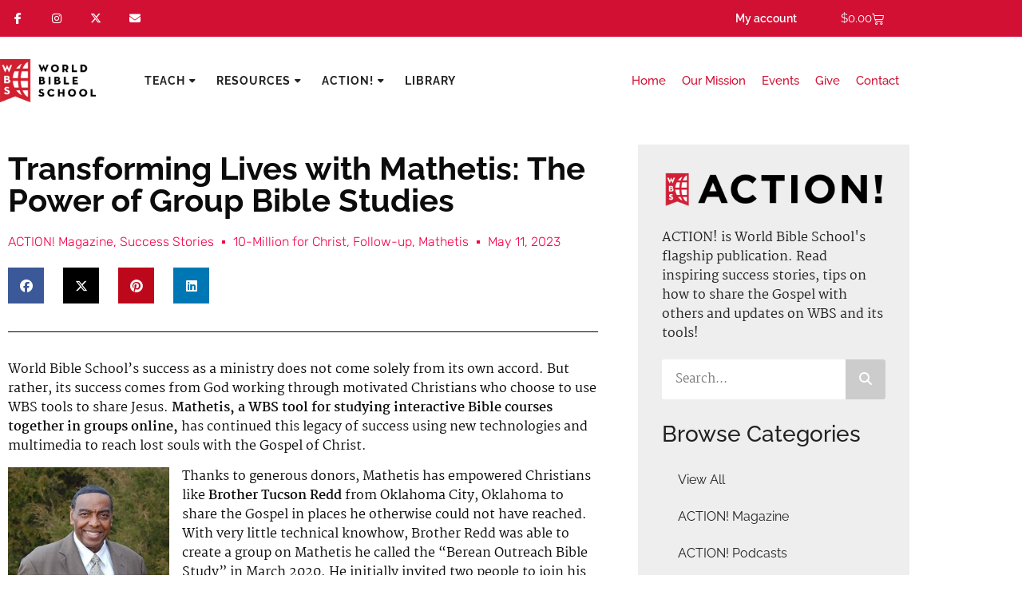

--- FILE ---
content_type: text/html; charset=UTF-8
request_url: https://www.worldbibleschool.net/transforming-lives-with-mathetis-the-power-of-group-bible-studies/
body_size: 37685
content:
<!doctype html>
<html lang="en-US">
<head>
	<meta charset="UTF-8">
	<meta name="viewport" content="width=device-width, initial-scale=1">
	<link rel="profile" href="https://gmpg.org/xfn/11">
	<meta name='robots' content='index, follow, max-image-preview:large, max-snippet:-1, max-video-preview:-1' />

	<!-- This site is optimized with the Yoast SEO Premium plugin v26.8 (Yoast SEO v26.8) - https://yoast.com/product/yoast-seo-premium-wordpress/ -->
	<title>Transforming Lives with Mathetis: The Power of Group Bible Studies | World Bible School</title>
	<meta name="description" content="Mathetis, a WBS tool for studying interactive Bible courses together in groups online, has continued this legacy of success using new technologies and multimedia to reach lost souls with the Gospel of Christ." />
	<link rel="canonical" href="https://www.worldbibleschool.net/transforming-lives-with-mathetis-the-power-of-group-bible-studies/" />
	<meta property="og:locale" content="en_US" />
	<meta property="og:type" content="article" />
	<meta property="og:title" content="Transforming Lives with Mathetis: The Power of Group Bible Studies" />
	<meta property="og:description" content="Mathetis, a WBS tool for studying interactive Bible courses together in groups online, has continued this legacy of success using new technologies and multimedia to reach lost souls with the Gospel of Christ." />
	<meta property="og:url" content="https://www.worldbibleschool.net/transforming-lives-with-mathetis-the-power-of-group-bible-studies/" />
	<meta property="og:site_name" content="World Bible School" />
	<meta property="article:publisher" content="https://www.facebook.com/worldbibleschool/" />
	<meta property="article:published_time" content="2023-05-11T20:25:39+00:00" />
	<meta property="article:modified_time" content="2025-06-24T21:47:04+00:00" />
	<meta property="og:image" content="https://www.worldbibleschool.net/wp-content/uploads/2023/05/Picture1.jpg" />
	<meta property="og:image:width" content="481" />
	<meta property="og:image:height" content="636" />
	<meta property="og:image:type" content="image/jpeg" />
	<meta name="author" content="Jayne Gilbert" />
	<meta name="twitter:card" content="summary_large_image" />
	<meta name="twitter:creator" content="@YouSharingJesus" />
	<meta name="twitter:site" content="@YouSharingJesus" />
	<meta name="twitter:label1" content="Written by" />
	<meta name="twitter:data1" content="Jayne Gilbert" />
	<meta name="twitter:label2" content="Est. reading time" />
	<meta name="twitter:data2" content="3 minutes" />
	<script type="application/ld+json" class="yoast-schema-graph">{"@context":"https://schema.org","@graph":[{"@type":"Article","@id":"https://www.worldbibleschool.net/transforming-lives-with-mathetis-the-power-of-group-bible-studies/#article","isPartOf":{"@id":"https://www.worldbibleschool.net/transforming-lives-with-mathetis-the-power-of-group-bible-studies/"},"author":{"name":"Jayne Gilbert","@id":"https://www.worldbibleschool.net/#/schema/person/def63034fa6b661bb50c4ea1fe449a13"},"headline":"Transforming Lives with Mathetis: The Power of Group Bible Studies","datePublished":"2023-05-11T20:25:39+00:00","dateModified":"2025-06-24T21:47:04+00:00","mainEntityOfPage":{"@id":"https://www.worldbibleschool.net/transforming-lives-with-mathetis-the-power-of-group-bible-studies/"},"wordCount":457,"publisher":{"@id":"https://www.worldbibleschool.net/#organization"},"image":{"@id":"https://www.worldbibleschool.net/transforming-lives-with-mathetis-the-power-of-group-bible-studies/#primaryimage"},"thumbnailUrl":"https://www.worldbibleschool.net/wp-content/uploads/2023/05/Picture1.jpg","keywords":["10-Million for Christ","Follow-up","Mathetis"],"articleSection":["ACTION! Magazine","Success Stories"],"inLanguage":"en-US"},{"@type":"WebPage","@id":"https://www.worldbibleschool.net/transforming-lives-with-mathetis-the-power-of-group-bible-studies/","url":"https://www.worldbibleschool.net/transforming-lives-with-mathetis-the-power-of-group-bible-studies/","name":"Transforming Lives with Mathetis: The Power of Group Bible Studies | World Bible School","isPartOf":{"@id":"https://www.worldbibleschool.net/#website"},"primaryImageOfPage":{"@id":"https://www.worldbibleschool.net/transforming-lives-with-mathetis-the-power-of-group-bible-studies/#primaryimage"},"image":{"@id":"https://www.worldbibleschool.net/transforming-lives-with-mathetis-the-power-of-group-bible-studies/#primaryimage"},"thumbnailUrl":"https://www.worldbibleschool.net/wp-content/uploads/2023/05/Picture1.jpg","datePublished":"2023-05-11T20:25:39+00:00","dateModified":"2025-06-24T21:47:04+00:00","description":"Mathetis, a WBS tool for studying interactive Bible courses together in groups online, has continued this legacy of success using new technologies and multimedia to reach lost souls with the Gospel of Christ.","breadcrumb":{"@id":"https://www.worldbibleschool.net/transforming-lives-with-mathetis-the-power-of-group-bible-studies/#breadcrumb"},"inLanguage":"en-US","potentialAction":[{"@type":"ReadAction","target":["https://www.worldbibleschool.net/transforming-lives-with-mathetis-the-power-of-group-bible-studies/"]}]},{"@type":"ImageObject","inLanguage":"en-US","@id":"https://www.worldbibleschool.net/transforming-lives-with-mathetis-the-power-of-group-bible-studies/#primaryimage","url":"https://www.worldbibleschool.net/wp-content/uploads/2023/05/Picture1.jpg","contentUrl":"https://www.worldbibleschool.net/wp-content/uploads/2023/05/Picture1.jpg","width":481,"height":636,"caption":"Berean Outreach Bible Study group member being baptized in Harlem, NY."},{"@type":"BreadcrumbList","@id":"https://www.worldbibleschool.net/transforming-lives-with-mathetis-the-power-of-group-bible-studies/#breadcrumb","itemListElement":[{"@type":"ListItem","position":1,"name":"Home","item":"https://www.worldbibleschool.net/"},{"@type":"ListItem","position":2,"name":"Transforming Lives with Mathetis: The Power of Group Bible Studies"}]},{"@type":"WebSite","@id":"https://www.worldbibleschool.net/#website","url":"https://www.worldbibleschool.net/","name":"World Bible School","description":"You. Sharing Jesus!","publisher":{"@id":"https://www.worldbibleschool.net/#organization"},"potentialAction":[{"@type":"SearchAction","target":{"@type":"EntryPoint","urlTemplate":"https://www.worldbibleschool.net/?s={search_term_string}"},"query-input":{"@type":"PropertyValueSpecification","valueRequired":true,"valueName":"search_term_string"}}],"inLanguage":"en-US"},{"@type":"Organization","@id":"https://www.worldbibleschool.net/#organization","name":"World Bible School","url":"https://www.worldbibleschool.net/","logo":{"@type":"ImageObject","inLanguage":"en-US","@id":"https://www.worldbibleschool.net/#/schema/logo/image/","url":"https://www.worldbibleschool.net/wp-content/uploads/2018/09/logo-1.png","contentUrl":"https://www.worldbibleschool.net/wp-content/uploads/2018/09/logo-1.png","width":129,"height":58,"caption":"World Bible School"},"image":{"@id":"https://www.worldbibleschool.net/#/schema/logo/image/"},"sameAs":["https://www.facebook.com/worldbibleschool/","https://x.com/YouSharingJesus","https://www.instagram.com/worldbibleschool/"]},{"@type":"Person","@id":"https://www.worldbibleschool.net/#/schema/person/def63034fa6b661bb50c4ea1fe449a13","name":"Jayne Gilbert","url":"https://www.worldbibleschool.net/author/jayne/"}]}</script>
	<!-- / Yoast SEO Premium plugin. -->


<link rel='dns-prefetch' href='//www.googletagmanager.com' />
<link rel='dns-prefetch' href='//ajax.googleapis.com' />
<link rel="alternate" type="application/rss+xml" title="World Bible School &raquo; Feed" href="https://www.worldbibleschool.net/feed/" />
<link rel="alternate" type="application/rss+xml" title="World Bible School &raquo; Comments Feed" href="https://www.worldbibleschool.net/comments/feed/" />
<link rel="alternate" type="text/calendar" title="World Bible School &raquo; iCal Feed" href="https://www.worldbibleschool.net/eventslist/?ical=1" />
<link rel="alternate" title="oEmbed (JSON)" type="application/json+oembed" href="https://www.worldbibleschool.net/wp-json/oembed/1.0/embed?url=https%3A%2F%2Fwww.worldbibleschool.net%2Ftransforming-lives-with-mathetis-the-power-of-group-bible-studies%2F" />
<link rel="alternate" title="oEmbed (XML)" type="text/xml+oembed" href="https://www.worldbibleschool.net/wp-json/oembed/1.0/embed?url=https%3A%2F%2Fwww.worldbibleschool.net%2Ftransforming-lives-with-mathetis-the-power-of-group-bible-studies%2F&#038;format=xml" />
		<!-- This site uses the Google Analytics by MonsterInsights plugin v9.11.1 - Using Analytics tracking - https://www.monsterinsights.com/ -->
							<script src="//www.googletagmanager.com/gtag/js?id=G-Y018DRK9T2"  data-cfasync="false" data-wpfc-render="false" async></script>
			<script data-cfasync="false" data-wpfc-render="false">
				var mi_version = '9.11.1';
				var mi_track_user = true;
				var mi_no_track_reason = '';
								var MonsterInsightsDefaultLocations = {"page_location":"https:\/\/www.worldbibleschool.net\/transforming-lives-with-mathetis-the-power-of-group-bible-studies\/"};
								if ( typeof MonsterInsightsPrivacyGuardFilter === 'function' ) {
					var MonsterInsightsLocations = (typeof MonsterInsightsExcludeQuery === 'object') ? MonsterInsightsPrivacyGuardFilter( MonsterInsightsExcludeQuery ) : MonsterInsightsPrivacyGuardFilter( MonsterInsightsDefaultLocations );
				} else {
					var MonsterInsightsLocations = (typeof MonsterInsightsExcludeQuery === 'object') ? MonsterInsightsExcludeQuery : MonsterInsightsDefaultLocations;
				}

								var disableStrs = [
										'ga-disable-G-Y018DRK9T2',
									];

				/* Function to detect opted out users */
				function __gtagTrackerIsOptedOut() {
					for (var index = 0; index < disableStrs.length; index++) {
						if (document.cookie.indexOf(disableStrs[index] + '=true') > -1) {
							return true;
						}
					}

					return false;
				}

				/* Disable tracking if the opt-out cookie exists. */
				if (__gtagTrackerIsOptedOut()) {
					for (var index = 0; index < disableStrs.length; index++) {
						window[disableStrs[index]] = true;
					}
				}

				/* Opt-out function */
				function __gtagTrackerOptout() {
					for (var index = 0; index < disableStrs.length; index++) {
						document.cookie = disableStrs[index] + '=true; expires=Thu, 31 Dec 2099 23:59:59 UTC; path=/';
						window[disableStrs[index]] = true;
					}
				}

				if ('undefined' === typeof gaOptout) {
					function gaOptout() {
						__gtagTrackerOptout();
					}
				}
								window.dataLayer = window.dataLayer || [];

				window.MonsterInsightsDualTracker = {
					helpers: {},
					trackers: {},
				};
				if (mi_track_user) {
					function __gtagDataLayer() {
						dataLayer.push(arguments);
					}

					function __gtagTracker(type, name, parameters) {
						if (!parameters) {
							parameters = {};
						}

						if (parameters.send_to) {
							__gtagDataLayer.apply(null, arguments);
							return;
						}

						if (type === 'event') {
														parameters.send_to = monsterinsights_frontend.v4_id;
							var hookName = name;
							if (typeof parameters['event_category'] !== 'undefined') {
								hookName = parameters['event_category'] + ':' + name;
							}

							if (typeof MonsterInsightsDualTracker.trackers[hookName] !== 'undefined') {
								MonsterInsightsDualTracker.trackers[hookName](parameters);
							} else {
								__gtagDataLayer('event', name, parameters);
							}
							
						} else {
							__gtagDataLayer.apply(null, arguments);
						}
					}

					__gtagTracker('js', new Date());
					__gtagTracker('set', {
						'developer_id.dZGIzZG': true,
											});
					if ( MonsterInsightsLocations.page_location ) {
						__gtagTracker('set', MonsterInsightsLocations);
					}
										__gtagTracker('config', 'G-Y018DRK9T2', {"forceSSL":"true"} );
										window.gtag = __gtagTracker;										(function () {
						/* https://developers.google.com/analytics/devguides/collection/analyticsjs/ */
						/* ga and __gaTracker compatibility shim. */
						var noopfn = function () {
							return null;
						};
						var newtracker = function () {
							return new Tracker();
						};
						var Tracker = function () {
							return null;
						};
						var p = Tracker.prototype;
						p.get = noopfn;
						p.set = noopfn;
						p.send = function () {
							var args = Array.prototype.slice.call(arguments);
							args.unshift('send');
							__gaTracker.apply(null, args);
						};
						var __gaTracker = function () {
							var len = arguments.length;
							if (len === 0) {
								return;
							}
							var f = arguments[len - 1];
							if (typeof f !== 'object' || f === null || typeof f.hitCallback !== 'function') {
								if ('send' === arguments[0]) {
									var hitConverted, hitObject = false, action;
									if ('event' === arguments[1]) {
										if ('undefined' !== typeof arguments[3]) {
											hitObject = {
												'eventAction': arguments[3],
												'eventCategory': arguments[2],
												'eventLabel': arguments[4],
												'value': arguments[5] ? arguments[5] : 1,
											}
										}
									}
									if ('pageview' === arguments[1]) {
										if ('undefined' !== typeof arguments[2]) {
											hitObject = {
												'eventAction': 'page_view',
												'page_path': arguments[2],
											}
										}
									}
									if (typeof arguments[2] === 'object') {
										hitObject = arguments[2];
									}
									if (typeof arguments[5] === 'object') {
										Object.assign(hitObject, arguments[5]);
									}
									if ('undefined' !== typeof arguments[1].hitType) {
										hitObject = arguments[1];
										if ('pageview' === hitObject.hitType) {
											hitObject.eventAction = 'page_view';
										}
									}
									if (hitObject) {
										action = 'timing' === arguments[1].hitType ? 'timing_complete' : hitObject.eventAction;
										hitConverted = mapArgs(hitObject);
										__gtagTracker('event', action, hitConverted);
									}
								}
								return;
							}

							function mapArgs(args) {
								var arg, hit = {};
								var gaMap = {
									'eventCategory': 'event_category',
									'eventAction': 'event_action',
									'eventLabel': 'event_label',
									'eventValue': 'event_value',
									'nonInteraction': 'non_interaction',
									'timingCategory': 'event_category',
									'timingVar': 'name',
									'timingValue': 'value',
									'timingLabel': 'event_label',
									'page': 'page_path',
									'location': 'page_location',
									'title': 'page_title',
									'referrer' : 'page_referrer',
								};
								for (arg in args) {
																		if (!(!args.hasOwnProperty(arg) || !gaMap.hasOwnProperty(arg))) {
										hit[gaMap[arg]] = args[arg];
									} else {
										hit[arg] = args[arg];
									}
								}
								return hit;
							}

							try {
								f.hitCallback();
							} catch (ex) {
							}
						};
						__gaTracker.create = newtracker;
						__gaTracker.getByName = newtracker;
						__gaTracker.getAll = function () {
							return [];
						};
						__gaTracker.remove = noopfn;
						__gaTracker.loaded = true;
						window['__gaTracker'] = __gaTracker;
					})();
									} else {
										console.log("");
					(function () {
						function __gtagTracker() {
							return null;
						}

						window['__gtagTracker'] = __gtagTracker;
						window['gtag'] = __gtagTracker;
					})();
									}
			</script>
							<!-- / Google Analytics by MonsterInsights -->
		<style id='wp-img-auto-sizes-contain-inline-css'>
img:is([sizes=auto i],[sizes^="auto," i]){contain-intrinsic-size:3000px 1500px}
/*# sourceURL=wp-img-auto-sizes-contain-inline-css */
</style>
<style id='wp-emoji-styles-inline-css'>

	img.wp-smiley, img.emoji {
		display: inline !important;
		border: none !important;
		box-shadow: none !important;
		height: 1em !important;
		width: 1em !important;
		margin: 0 0.07em !important;
		vertical-align: -0.1em !important;
		background: none !important;
		padding: 0 !important;
	}
/*# sourceURL=wp-emoji-styles-inline-css */
</style>
<link rel='stylesheet' id='wp-block-library-css' href='https://www.worldbibleschool.net/wp-includes/css/dist/block-library/style.min.css?ver=6.9' media='all' />
<style id='pdfemb-pdf-embedder-viewer-style-inline-css'>
.wp-block-pdfemb-pdf-embedder-viewer{max-width:none}

/*# sourceURL=https://www.worldbibleschool.net/wp-content/plugins/pdf-embedder/block/build/style-index.css */
</style>
<style id='global-styles-inline-css'>
:root{--wp--preset--aspect-ratio--square: 1;--wp--preset--aspect-ratio--4-3: 4/3;--wp--preset--aspect-ratio--3-4: 3/4;--wp--preset--aspect-ratio--3-2: 3/2;--wp--preset--aspect-ratio--2-3: 2/3;--wp--preset--aspect-ratio--16-9: 16/9;--wp--preset--aspect-ratio--9-16: 9/16;--wp--preset--color--black: #000000;--wp--preset--color--cyan-bluish-gray: #abb8c3;--wp--preset--color--white: #ffffff;--wp--preset--color--pale-pink: #f78da7;--wp--preset--color--vivid-red: #cf2e2e;--wp--preset--color--luminous-vivid-orange: #ff6900;--wp--preset--color--luminous-vivid-amber: #fcb900;--wp--preset--color--light-green-cyan: #7bdcb5;--wp--preset--color--vivid-green-cyan: #00d084;--wp--preset--color--pale-cyan-blue: #8ed1fc;--wp--preset--color--vivid-cyan-blue: #0693e3;--wp--preset--color--vivid-purple: #9b51e0;--wp--preset--gradient--vivid-cyan-blue-to-vivid-purple: linear-gradient(135deg,rgb(6,147,227) 0%,rgb(155,81,224) 100%);--wp--preset--gradient--light-green-cyan-to-vivid-green-cyan: linear-gradient(135deg,rgb(122,220,180) 0%,rgb(0,208,130) 100%);--wp--preset--gradient--luminous-vivid-amber-to-luminous-vivid-orange: linear-gradient(135deg,rgb(252,185,0) 0%,rgb(255,105,0) 100%);--wp--preset--gradient--luminous-vivid-orange-to-vivid-red: linear-gradient(135deg,rgb(255,105,0) 0%,rgb(207,46,46) 100%);--wp--preset--gradient--very-light-gray-to-cyan-bluish-gray: linear-gradient(135deg,rgb(238,238,238) 0%,rgb(169,184,195) 100%);--wp--preset--gradient--cool-to-warm-spectrum: linear-gradient(135deg,rgb(74,234,220) 0%,rgb(151,120,209) 20%,rgb(207,42,186) 40%,rgb(238,44,130) 60%,rgb(251,105,98) 80%,rgb(254,248,76) 100%);--wp--preset--gradient--blush-light-purple: linear-gradient(135deg,rgb(255,206,236) 0%,rgb(152,150,240) 100%);--wp--preset--gradient--blush-bordeaux: linear-gradient(135deg,rgb(254,205,165) 0%,rgb(254,45,45) 50%,rgb(107,0,62) 100%);--wp--preset--gradient--luminous-dusk: linear-gradient(135deg,rgb(255,203,112) 0%,rgb(199,81,192) 50%,rgb(65,88,208) 100%);--wp--preset--gradient--pale-ocean: linear-gradient(135deg,rgb(255,245,203) 0%,rgb(182,227,212) 50%,rgb(51,167,181) 100%);--wp--preset--gradient--electric-grass: linear-gradient(135deg,rgb(202,248,128) 0%,rgb(113,206,126) 100%);--wp--preset--gradient--midnight: linear-gradient(135deg,rgb(2,3,129) 0%,rgb(40,116,252) 100%);--wp--preset--font-size--small: 13px;--wp--preset--font-size--medium: 20px;--wp--preset--font-size--large: 36px;--wp--preset--font-size--x-large: 42px;--wp--preset--spacing--20: 0.44rem;--wp--preset--spacing--30: 0.67rem;--wp--preset--spacing--40: 1rem;--wp--preset--spacing--50: 1.5rem;--wp--preset--spacing--60: 2.25rem;--wp--preset--spacing--70: 3.38rem;--wp--preset--spacing--80: 5.06rem;--wp--preset--shadow--natural: 6px 6px 9px rgba(0, 0, 0, 0.2);--wp--preset--shadow--deep: 12px 12px 50px rgba(0, 0, 0, 0.4);--wp--preset--shadow--sharp: 6px 6px 0px rgba(0, 0, 0, 0.2);--wp--preset--shadow--outlined: 6px 6px 0px -3px rgb(255, 255, 255), 6px 6px rgb(0, 0, 0);--wp--preset--shadow--crisp: 6px 6px 0px rgb(0, 0, 0);}:root { --wp--style--global--content-size: 800px;--wp--style--global--wide-size: 1200px; }:where(body) { margin: 0; }.wp-site-blocks > .alignleft { float: left; margin-right: 2em; }.wp-site-blocks > .alignright { float: right; margin-left: 2em; }.wp-site-blocks > .aligncenter { justify-content: center; margin-left: auto; margin-right: auto; }:where(.wp-site-blocks) > * { margin-block-start: 24px; margin-block-end: 0; }:where(.wp-site-blocks) > :first-child { margin-block-start: 0; }:where(.wp-site-blocks) > :last-child { margin-block-end: 0; }:root { --wp--style--block-gap: 24px; }:root :where(.is-layout-flow) > :first-child{margin-block-start: 0;}:root :where(.is-layout-flow) > :last-child{margin-block-end: 0;}:root :where(.is-layout-flow) > *{margin-block-start: 24px;margin-block-end: 0;}:root :where(.is-layout-constrained) > :first-child{margin-block-start: 0;}:root :where(.is-layout-constrained) > :last-child{margin-block-end: 0;}:root :where(.is-layout-constrained) > *{margin-block-start: 24px;margin-block-end: 0;}:root :where(.is-layout-flex){gap: 24px;}:root :where(.is-layout-grid){gap: 24px;}.is-layout-flow > .alignleft{float: left;margin-inline-start: 0;margin-inline-end: 2em;}.is-layout-flow > .alignright{float: right;margin-inline-start: 2em;margin-inline-end: 0;}.is-layout-flow > .aligncenter{margin-left: auto !important;margin-right: auto !important;}.is-layout-constrained > .alignleft{float: left;margin-inline-start: 0;margin-inline-end: 2em;}.is-layout-constrained > .alignright{float: right;margin-inline-start: 2em;margin-inline-end: 0;}.is-layout-constrained > .aligncenter{margin-left: auto !important;margin-right: auto !important;}.is-layout-constrained > :where(:not(.alignleft):not(.alignright):not(.alignfull)){max-width: var(--wp--style--global--content-size);margin-left: auto !important;margin-right: auto !important;}.is-layout-constrained > .alignwide{max-width: var(--wp--style--global--wide-size);}body .is-layout-flex{display: flex;}.is-layout-flex{flex-wrap: wrap;align-items: center;}.is-layout-flex > :is(*, div){margin: 0;}body .is-layout-grid{display: grid;}.is-layout-grid > :is(*, div){margin: 0;}body{padding-top: 0px;padding-right: 0px;padding-bottom: 0px;padding-left: 0px;}a:where(:not(.wp-element-button)){text-decoration: underline;}:root :where(.wp-element-button, .wp-block-button__link){background-color: #32373c;border-width: 0;color: #fff;font-family: inherit;font-size: inherit;font-style: inherit;font-weight: inherit;letter-spacing: inherit;line-height: inherit;padding-top: calc(0.667em + 2px);padding-right: calc(1.333em + 2px);padding-bottom: calc(0.667em + 2px);padding-left: calc(1.333em + 2px);text-decoration: none;text-transform: inherit;}.has-black-color{color: var(--wp--preset--color--black) !important;}.has-cyan-bluish-gray-color{color: var(--wp--preset--color--cyan-bluish-gray) !important;}.has-white-color{color: var(--wp--preset--color--white) !important;}.has-pale-pink-color{color: var(--wp--preset--color--pale-pink) !important;}.has-vivid-red-color{color: var(--wp--preset--color--vivid-red) !important;}.has-luminous-vivid-orange-color{color: var(--wp--preset--color--luminous-vivid-orange) !important;}.has-luminous-vivid-amber-color{color: var(--wp--preset--color--luminous-vivid-amber) !important;}.has-light-green-cyan-color{color: var(--wp--preset--color--light-green-cyan) !important;}.has-vivid-green-cyan-color{color: var(--wp--preset--color--vivid-green-cyan) !important;}.has-pale-cyan-blue-color{color: var(--wp--preset--color--pale-cyan-blue) !important;}.has-vivid-cyan-blue-color{color: var(--wp--preset--color--vivid-cyan-blue) !important;}.has-vivid-purple-color{color: var(--wp--preset--color--vivid-purple) !important;}.has-black-background-color{background-color: var(--wp--preset--color--black) !important;}.has-cyan-bluish-gray-background-color{background-color: var(--wp--preset--color--cyan-bluish-gray) !important;}.has-white-background-color{background-color: var(--wp--preset--color--white) !important;}.has-pale-pink-background-color{background-color: var(--wp--preset--color--pale-pink) !important;}.has-vivid-red-background-color{background-color: var(--wp--preset--color--vivid-red) !important;}.has-luminous-vivid-orange-background-color{background-color: var(--wp--preset--color--luminous-vivid-orange) !important;}.has-luminous-vivid-amber-background-color{background-color: var(--wp--preset--color--luminous-vivid-amber) !important;}.has-light-green-cyan-background-color{background-color: var(--wp--preset--color--light-green-cyan) !important;}.has-vivid-green-cyan-background-color{background-color: var(--wp--preset--color--vivid-green-cyan) !important;}.has-pale-cyan-blue-background-color{background-color: var(--wp--preset--color--pale-cyan-blue) !important;}.has-vivid-cyan-blue-background-color{background-color: var(--wp--preset--color--vivid-cyan-blue) !important;}.has-vivid-purple-background-color{background-color: var(--wp--preset--color--vivid-purple) !important;}.has-black-border-color{border-color: var(--wp--preset--color--black) !important;}.has-cyan-bluish-gray-border-color{border-color: var(--wp--preset--color--cyan-bluish-gray) !important;}.has-white-border-color{border-color: var(--wp--preset--color--white) !important;}.has-pale-pink-border-color{border-color: var(--wp--preset--color--pale-pink) !important;}.has-vivid-red-border-color{border-color: var(--wp--preset--color--vivid-red) !important;}.has-luminous-vivid-orange-border-color{border-color: var(--wp--preset--color--luminous-vivid-orange) !important;}.has-luminous-vivid-amber-border-color{border-color: var(--wp--preset--color--luminous-vivid-amber) !important;}.has-light-green-cyan-border-color{border-color: var(--wp--preset--color--light-green-cyan) !important;}.has-vivid-green-cyan-border-color{border-color: var(--wp--preset--color--vivid-green-cyan) !important;}.has-pale-cyan-blue-border-color{border-color: var(--wp--preset--color--pale-cyan-blue) !important;}.has-vivid-cyan-blue-border-color{border-color: var(--wp--preset--color--vivid-cyan-blue) !important;}.has-vivid-purple-border-color{border-color: var(--wp--preset--color--vivid-purple) !important;}.has-vivid-cyan-blue-to-vivid-purple-gradient-background{background: var(--wp--preset--gradient--vivid-cyan-blue-to-vivid-purple) !important;}.has-light-green-cyan-to-vivid-green-cyan-gradient-background{background: var(--wp--preset--gradient--light-green-cyan-to-vivid-green-cyan) !important;}.has-luminous-vivid-amber-to-luminous-vivid-orange-gradient-background{background: var(--wp--preset--gradient--luminous-vivid-amber-to-luminous-vivid-orange) !important;}.has-luminous-vivid-orange-to-vivid-red-gradient-background{background: var(--wp--preset--gradient--luminous-vivid-orange-to-vivid-red) !important;}.has-very-light-gray-to-cyan-bluish-gray-gradient-background{background: var(--wp--preset--gradient--very-light-gray-to-cyan-bluish-gray) !important;}.has-cool-to-warm-spectrum-gradient-background{background: var(--wp--preset--gradient--cool-to-warm-spectrum) !important;}.has-blush-light-purple-gradient-background{background: var(--wp--preset--gradient--blush-light-purple) !important;}.has-blush-bordeaux-gradient-background{background: var(--wp--preset--gradient--blush-bordeaux) !important;}.has-luminous-dusk-gradient-background{background: var(--wp--preset--gradient--luminous-dusk) !important;}.has-pale-ocean-gradient-background{background: var(--wp--preset--gradient--pale-ocean) !important;}.has-electric-grass-gradient-background{background: var(--wp--preset--gradient--electric-grass) !important;}.has-midnight-gradient-background{background: var(--wp--preset--gradient--midnight) !important;}.has-small-font-size{font-size: var(--wp--preset--font-size--small) !important;}.has-medium-font-size{font-size: var(--wp--preset--font-size--medium) !important;}.has-large-font-size{font-size: var(--wp--preset--font-size--large) !important;}.has-x-large-font-size{font-size: var(--wp--preset--font-size--x-large) !important;}
:root :where(.wp-block-pullquote){font-size: 1.5em;line-height: 1.6;}
/*# sourceURL=global-styles-inline-css */
</style>
<link rel='stylesheet' id='jquery-ui-style-css' href='//ajax.googleapis.com/ajax/libs/jqueryui/1.9.0/themes/base/jquery-ui.css?ver=6.9' media='all' />
<link rel='stylesheet' id='wcj-timepicker-style-css' href='https://www.worldbibleschool.net/wp-content/plugins/booster-plus-for-woocommerce/includes/lib/timepicker/jquery.timepicker.min.css?ver=5.4.9' media='all' />
<link rel='stylesheet' id='woocommerce-layout-css' href='https://www.worldbibleschool.net/wp-content/plugins/woocommerce/assets/css/woocommerce-layout.css?ver=10.4.3' media='all' />
<link rel='stylesheet' id='woocommerce-smallscreen-css' href='https://www.worldbibleschool.net/wp-content/plugins/woocommerce/assets/css/woocommerce-smallscreen.css?ver=10.4.3' media='only screen and (max-width: 768px)' />
<link rel='stylesheet' id='woocommerce-general-css' href='https://www.worldbibleschool.net/wp-content/plugins/woocommerce/assets/css/woocommerce.css?ver=10.4.3' media='all' />
<style id='woocommerce-inline-inline-css'>
.woocommerce form .form-row .required { visibility: visible; }
/*# sourceURL=woocommerce-inline-inline-css */
</style>
<link rel='stylesheet' id='tribe-events-v2-single-skeleton-css' href='https://www.worldbibleschool.net/wp-content/plugins/the-events-calendar/build/css/tribe-events-single-skeleton.css?ver=6.15.15' media='all' />
<link rel='stylesheet' id='tribe-events-v2-single-skeleton-full-css' href='https://www.worldbibleschool.net/wp-content/plugins/the-events-calendar/build/css/tribe-events-single-full.css?ver=6.15.15' media='all' />
<link rel='stylesheet' id='tec-events-elementor-widgets-base-styles-css' href='https://www.worldbibleschool.net/wp-content/plugins/the-events-calendar/build/css/integrations/plugins/elementor/widgets/widget-base.css?ver=6.15.15' media='all' />
<link rel='stylesheet' id='wc-composite-css-css' href='https://www.worldbibleschool.net/wp-content/plugins/woocommerce-composite-products/assets/css/frontend/woocommerce.css?ver=9.0.3' media='all' />
<link rel='stylesheet' id='hello-elementor-theme-style-css' href='https://www.worldbibleschool.net/wp-content/themes/hello-elementor/assets/css/theme.css?ver=3.4.6' media='all' />
<link rel='stylesheet' id='hello-elementor-child-style-css' href='https://www.worldbibleschool.net/wp-content/themes/hello-theme-child-master/style.css?ver=1.0.0' media='all' />
<link rel='stylesheet' id='hello-elementor-css' href='https://www.worldbibleschool.net/wp-content/themes/hello-elementor/assets/css/reset.css?ver=3.4.6' media='all' />
<link rel='stylesheet' id='hello-elementor-header-footer-css' href='https://www.worldbibleschool.net/wp-content/themes/hello-elementor/assets/css/header-footer.css?ver=3.4.6' media='all' />
<link rel='stylesheet' id='elementor-frontend-css' href='https://www.worldbibleschool.net/wp-content/plugins/elementor/assets/css/frontend.min.css?ver=3.34.4' media='all' />
<link rel='stylesheet' id='elementor-post-31021-css' href='https://www.worldbibleschool.net/wp-content/uploads/elementor/css/post-31021.css?ver=1769922382' media='all' />
<link rel='stylesheet' id='pafe-36180-css' href='https://www.worldbibleschool.net/wp-content/uploads/premium-addons-elementor/pafe-36180.css?ver=1750783624' media='all' />
<link rel='stylesheet' id='widget-social-icons-css' href='https://www.worldbibleschool.net/wp-content/plugins/elementor/assets/css/widget-social-icons.min.css?ver=3.34.4' media='all' />
<link rel='stylesheet' id='e-apple-webkit-css' href='https://www.worldbibleschool.net/wp-content/plugins/elementor/assets/css/conditionals/apple-webkit.min.css?ver=3.34.4' media='all' />
<link rel='stylesheet' id='widget-nav-menu-css' href='https://www.worldbibleschool.net/wp-content/plugins/elementor-pro/assets/css/widget-nav-menu.min.css?ver=3.28.3' media='all' />
<link rel='stylesheet' id='widget-woocommerce-menu-cart-css' href='https://www.worldbibleschool.net/wp-content/plugins/elementor-pro/assets/css/widget-woocommerce-menu-cart.min.css?ver=3.28.3' media='all' />
<link rel='stylesheet' id='widget-image-css' href='https://www.worldbibleschool.net/wp-content/plugins/elementor/assets/css/widget-image.min.css?ver=3.34.4' media='all' />
<link rel='stylesheet' id='pa-glass-css' href='https://www.worldbibleschool.net/wp-content/plugins/premium-addons-for-elementor/assets/frontend/min-css/liquid-glass.min.css?ver=4.11.65' media='all' />
<link rel='stylesheet' id='dashicons-css' href='https://www.worldbibleschool.net/wp-includes/css/dashicons.min.css?ver=6.9' media='all' />
<link rel='stylesheet' id='font-awesome-5-all-css' href='https://www.worldbibleschool.net/wp-content/plugins/elementor/assets/lib/font-awesome/css/all.min.css?ver=4.11.65' media='all' />
<link rel='stylesheet' id='e-sticky-css' href='https://www.worldbibleschool.net/wp-content/plugins/elementor-pro/assets/css/modules/sticky.min.css?ver=3.28.3' media='all' />
<link rel='stylesheet' id='widget-heading-css' href='https://www.worldbibleschool.net/wp-content/plugins/elementor/assets/css/widget-heading.min.css?ver=3.34.4' media='all' />
<link rel='stylesheet' id='widget-post-info-css' href='https://www.worldbibleschool.net/wp-content/plugins/elementor-pro/assets/css/widget-post-info.min.css?ver=3.28.3' media='all' />
<link rel='stylesheet' id='widget-icon-list-css' href='https://www.worldbibleschool.net/wp-content/plugins/elementor/assets/css/widget-icon-list.min.css?ver=3.34.4' media='all' />
<link rel='stylesheet' id='widget-share-buttons-css' href='https://www.worldbibleschool.net/wp-content/plugins/elementor-pro/assets/css/widget-share-buttons.min.css?ver=3.28.3' media='all' />
<link rel='stylesheet' id='widget-divider-css' href='https://www.worldbibleschool.net/wp-content/plugins/elementor/assets/css/widget-divider.min.css?ver=3.34.4' media='all' />
<link rel='stylesheet' id='widget-image-box-css' href='https://www.worldbibleschool.net/wp-content/plugins/elementor/assets/css/widget-image-box.min.css?ver=3.34.4' media='all' />
<link rel='stylesheet' id='widget-search-form-css' href='https://www.worldbibleschool.net/wp-content/plugins/elementor-pro/assets/css/widget-search-form.min.css?ver=3.28.3' media='all' />
<link rel='stylesheet' id='widget-call-to-action-css' href='https://www.worldbibleschool.net/wp-content/plugins/elementor-pro/assets/css/widget-call-to-action.min.css?ver=3.28.3' media='all' />
<link rel='stylesheet' id='e-transitions-css' href='https://www.worldbibleschool.net/wp-content/plugins/elementor-pro/assets/css/conditionals/transitions.min.css?ver=3.28.3' media='all' />
<link rel='stylesheet' id='widget-post-navigation-css' href='https://www.worldbibleschool.net/wp-content/plugins/elementor-pro/assets/css/widget-post-navigation.min.css?ver=3.28.3' media='all' />
<link rel='stylesheet' id='widget-posts-css' href='https://www.worldbibleschool.net/wp-content/plugins/elementor-pro/assets/css/widget-posts.min.css?ver=3.28.3' media='all' />
<link rel='stylesheet' id='e-animation-shrink-css' href='https://www.worldbibleschool.net/wp-content/plugins/elementor/assets/lib/animations/styles/e-animation-shrink.min.css?ver=3.34.4' media='all' />
<link rel='stylesheet' id='widget-form-css' href='https://www.worldbibleschool.net/wp-content/plugins/elementor-pro/assets/css/widget-form.min.css?ver=3.28.3' media='all' />
<link rel='stylesheet' id='widget-animated-headline-css' href='https://www.worldbibleschool.net/wp-content/plugins/elementor-pro/assets/css/widget-animated-headline.min.css?ver=3.28.3' media='all' />
<link rel='stylesheet' id='widget-spacer-css' href='https://www.worldbibleschool.net/wp-content/plugins/elementor/assets/css/widget-spacer.min.css?ver=3.34.4' media='all' />
<link rel='stylesheet' id='e-animation-fadeInUp-css' href='https://www.worldbibleschool.net/wp-content/plugins/elementor/assets/lib/animations/styles/fadeInUp.min.css?ver=3.34.4' media='all' />
<link rel='stylesheet' id='e-popup-css' href='https://www.worldbibleschool.net/wp-content/plugins/elementor-pro/assets/css/conditionals/popup.min.css?ver=3.28.3' media='all' />
<link rel='stylesheet' id='elementor-icons-css' href='https://www.worldbibleschool.net/wp-content/plugins/elementor/assets/lib/eicons/css/elementor-icons.min.css?ver=5.46.0' media='all' />
<link rel='stylesheet' id='elementor-post-36180-css' href='https://www.worldbibleschool.net/wp-content/uploads/elementor/css/post-36180.css?ver=1769922383' media='all' />
<link rel='stylesheet' id='elementor-post-31026-css' href='https://www.worldbibleschool.net/wp-content/uploads/elementor/css/post-31026.css?ver=1769922383' media='all' />
<link rel='stylesheet' id='elementor-post-31181-css' href='https://www.worldbibleschool.net/wp-content/uploads/elementor/css/post-31181.css?ver=1769922486' media='all' />
<link rel='stylesheet' id='elementor-post-39148-css' href='https://www.worldbibleschool.net/wp-content/uploads/elementor/css/post-39148.css?ver=1769922383' media='all' />
<link rel='stylesheet' id='elementor-post-32150-css' href='https://www.worldbibleschool.net/wp-content/uploads/elementor/css/post-32150.css?ver=1769922383' media='all' />
<link rel='stylesheet' id='wc-cp-checkout-blocks-css' href='https://www.worldbibleschool.net/wp-content/plugins/woocommerce-composite-products/assets/css/frontend/checkout-blocks.css?ver=9.0.3' media='all' />
<link rel='stylesheet' id='wc-pb-checkout-blocks-css' href='https://www.worldbibleschool.net/wp-content/plugins/woocommerce-product-bundles/assets/css/frontend/checkout-blocks.css?ver=7.1.0' media='all' />
<link rel='stylesheet' id='wc-bundle-style-css' href='https://www.worldbibleschool.net/wp-content/plugins/woocommerce-product-bundles/assets/css/frontend/woocommerce.css?ver=7.1.0' media='all' />
<link rel='stylesheet' id='elementor-gf-local-raleway-css' href='https://www.worldbibleschool.net/wp-content/uploads/elementor/google-fonts/css/raleway.css?ver=1742597242' media='all' />
<link rel='stylesheet' id='elementor-gf-local-martel-css' href='https://www.worldbibleschool.net/wp-content/uploads/elementor/google-fonts/css/martel.css?ver=1742597248' media='all' />
<link rel='stylesheet' id='elementor-gf-local-rubik-css' href='https://www.worldbibleschool.net/wp-content/uploads/elementor/google-fonts/css/rubik.css?ver=1742597574' media='all' />
<link rel='stylesheet' id='elementor-gf-local-montserrat-css' href='https://www.worldbibleschool.net/wp-content/uploads/elementor/google-fonts/css/montserrat.css?ver=1742597302' media='all' />
<script src="https://www.worldbibleschool.net/wp-content/plugins/google-analytics-premium/assets/js/frontend-gtag.min.js?ver=9.11.1" id="monsterinsights-frontend-script-js" async data-wp-strategy="async"></script>
<script data-cfasync="false" data-wpfc-render="false" id='monsterinsights-frontend-script-js-extra'>var monsterinsights_frontend = {"js_events_tracking":"true","download_extensions":"doc,pdf,ppt,zip,xls,docx,pptx,xlsx","inbound_paths":"[]","home_url":"https:\/\/www.worldbibleschool.net","hash_tracking":"false","v4_id":"G-Y018DRK9T2"};</script>
<script src="https://www.worldbibleschool.net/wp-includes/js/jquery/jquery.min.js?ver=3.7.1" id="jquery-core-js"></script>
<script src="https://www.worldbibleschool.net/wp-includes/js/jquery/jquery-migrate.min.js?ver=3.4.1" id="jquery-migrate-js"></script>
<script src="https://www.worldbibleschool.net/wp-content/plugins/woocommerce/assets/js/jquery-blockui/jquery.blockUI.min.js?ver=2.7.0-wc.10.4.3" id="wc-jquery-blockui-js" defer data-wp-strategy="defer"></script>
<script id="wc-add-to-cart-js-extra">
var wc_add_to_cart_params = {"ajax_url":"/wp-admin/admin-ajax.php","wc_ajax_url":"/?wc-ajax=%%endpoint%%","i18n_view_cart":"View cart","cart_url":"https://www.worldbibleschool.net/cart/","is_cart":"","cart_redirect_after_add":"no"};
//# sourceURL=wc-add-to-cart-js-extra
</script>
<script src="https://www.worldbibleschool.net/wp-content/plugins/woocommerce/assets/js/frontend/add-to-cart.min.js?ver=10.4.3" id="wc-add-to-cart-js" defer data-wp-strategy="defer"></script>
<script src="https://www.worldbibleschool.net/wp-content/plugins/woocommerce/assets/js/js-cookie/js.cookie.min.js?ver=2.1.4-wc.10.4.3" id="wc-js-cookie-js" defer data-wp-strategy="defer"></script>
<script id="woocommerce-js-extra">
var woocommerce_params = {"ajax_url":"/wp-admin/admin-ajax.php","wc_ajax_url":"/?wc-ajax=%%endpoint%%","i18n_password_show":"Show password","i18n_password_hide":"Hide password"};
//# sourceURL=woocommerce-js-extra
</script>
<script src="https://www.worldbibleschool.net/wp-content/plugins/woocommerce/assets/js/frontend/woocommerce.min.js?ver=10.4.3" id="woocommerce-js" defer data-wp-strategy="defer"></script>

<!-- Google tag (gtag.js) snippet added by Site Kit -->
<!-- Google Analytics snippet added by Site Kit -->
<script src="https://www.googletagmanager.com/gtag/js?id=GT-M3K6RQN" id="google_gtagjs-js" async></script>
<script id="google_gtagjs-js-after">
window.dataLayer = window.dataLayer || [];function gtag(){dataLayer.push(arguments);}
gtag("set","linker",{"domains":["www.worldbibleschool.net"]});
gtag("js", new Date());
gtag("set", "developer_id.dZTNiMT", true);
gtag("config", "GT-M3K6RQN");
//# sourceURL=google_gtagjs-js-after
</script>
<link rel="https://api.w.org/" href="https://www.worldbibleschool.net/wp-json/" /><link rel="alternate" title="JSON" type="application/json" href="https://www.worldbibleschool.net/wp-json/wp/v2/posts/34762" /><link rel="EditURI" type="application/rsd+xml" title="RSD" href="https://www.worldbibleschool.net/xmlrpc.php?rsd" />
<meta name="generator" content="WordPress 6.9" />
<meta name="generator" content="WooCommerce 10.4.3" />
<link rel='shortlink' href='https://www.worldbibleschool.net/?p=34762' />
<meta name="generator" content="Site Kit by Google 1.171.0" /><meta name="tec-api-version" content="v1"><meta name="tec-api-origin" content="https://www.worldbibleschool.net"><link rel="alternate" href="https://www.worldbibleschool.net/wp-json/tribe/events/v1/" />	<noscript><style>.woocommerce-product-gallery{ opacity: 1 !important; }</style></noscript>
	<meta name="generator" content="Elementor 3.34.4; features: additional_custom_breakpoints; settings: css_print_method-external, google_font-enabled, font_display-auto">
			<style>
				.e-con.e-parent:nth-of-type(n+4):not(.e-lazyloaded):not(.e-no-lazyload),
				.e-con.e-parent:nth-of-type(n+4):not(.e-lazyloaded):not(.e-no-lazyload) * {
					background-image: none !important;
				}
				@media screen and (max-height: 1024px) {
					.e-con.e-parent:nth-of-type(n+3):not(.e-lazyloaded):not(.e-no-lazyload),
					.e-con.e-parent:nth-of-type(n+3):not(.e-lazyloaded):not(.e-no-lazyload) * {
						background-image: none !important;
					}
				}
				@media screen and (max-height: 640px) {
					.e-con.e-parent:nth-of-type(n+2):not(.e-lazyloaded):not(.e-no-lazyload),
					.e-con.e-parent:nth-of-type(n+2):not(.e-lazyloaded):not(.e-no-lazyload) * {
						background-image: none !important;
					}
				}
			</style>
			
<!-- Google Tag Manager snippet added by Site Kit -->
<script>
			( function( w, d, s, l, i ) {
				w[l] = w[l] || [];
				w[l].push( {'gtm.start': new Date().getTime(), event: 'gtm.js'} );
				var f = d.getElementsByTagName( s )[0],
					j = d.createElement( s ), dl = l != 'dataLayer' ? '&l=' + l : '';
				j.async = true;
				j.src = 'https://www.googletagmanager.com/gtm.js?id=' + i + dl;
				f.parentNode.insertBefore( j, f );
			} )( window, document, 'script', 'dataLayer', 'GTM-WLGXHPC9' );
			
</script>

<!-- End Google Tag Manager snippet added by Site Kit -->
<link rel="icon" href="https://www.worldbibleschool.net/wp-content/uploads/2018/06/cropped-icon-1-32x32.png" sizes="32x32" />
<link rel="icon" href="https://www.worldbibleschool.net/wp-content/uploads/2018/06/cropped-icon-1-192x192.png" sizes="192x192" />
<link rel="apple-touch-icon" href="https://www.worldbibleschool.net/wp-content/uploads/2018/06/cropped-icon-1-180x180.png" />
<meta name="msapplication-TileImage" content="https://www.worldbibleschool.net/wp-content/uploads/2018/06/cropped-icon-1-270x270.png" />
		<style id="wp-custom-css">
			/*Custom BG for Tools Submenu*/
.printed-lessons .elementor-sub-item:hover{
	background-color: #3D8ECD !important;
}

.online-lessons .elementor-sub-item:hover{
	background-color: #EA4435 !important;
}
.study-bible .elementor-sub-item:hover{
	background-color: #F4952E !important;
}
.mathetis .elementor-sub-item:hover{
	background-color: #46C6B6 !important;
}
.spoken .elementor-sub-item:hover{
	background-color: #3D8ECD !important;
}
.connect .elementor-sub-item:hover{
	background-color: #EA4435 !important;
}
.printed-lessons .elementor-sub-item:active{
	background-color: #3D8ECD !important;
}

.online-lessons .elementor-sub-item:active{
	background-color: #EA4435 !important;
}
.study-bible .elementor-sub-item:active{
	background-color: #F4952E !important;
}
.mathetis .elementor-sub-item:active{
	background-color: #46C6B6 !important;
}
.spoken .elementor-sub-item:active{
	background-color: #3D8ECD !important;
}
.connect .elementor-sub-item:active{
	background-color: #EA4435 !important;
}
.printed-lessons .elementor-sub-item:focus{
	background-color: #3D8ECD !important;
}

.online-lessons .elementor-sub-item:focus{
	background-color: #EA4435 !important;
}
.study-bible .elementor-sub-item:focus{
	background-color: #F4952E !important;
}
.mathetis .elementor-sub-item:focus{
	background-color: #46C6B6 !important;
}
.spoken .elementor-sub-item:focus{
	background-color: #3D8ECD !important;
}
.connect .elementor-sub-item:focus{
	background-color: #EA4435 !important;
}

/*Custom CSS for EVENTS - ALRO*/
header.tribe-events-header {
	display: none!important;
}
button.tribe-events-c-subscribe-dropdown__button-text {
	padding: 10px!important;
	border-radius: 5px!important;
}
.tribe-events-event-meta a, .tribe-events-event-meta a:visited {
    color: #d21034!important;
}


/*Custom CSS background for STORE NOTICE - ALRO*/
p.woocommerce-store-notice.demo_store {
    background-color: #d21034!important;
}

/*Fix Issue of PDF embedtor making bg varied by theme mode light/dark/default */
.post-template-default {background-color:white;}		</style>
		</head>
<body class="wp-singular post-template-default single single-post postid-34762 single-format-standard wp-custom-logo wp-embed-responsive wp-theme-hello-elementor wp-child-theme-hello-theme-child-master theme-hello-elementor woocommerce-no-js tribe-no-js hello-elementor-default elementor-default elementor-kit-31021 elementor-page-31181">

		<!-- Google Tag Manager (noscript) snippet added by Site Kit -->
		<noscript>
			<iframe src="https://www.googletagmanager.com/ns.html?id=GTM-WLGXHPC9" height="0" width="0" style="display:none;visibility:hidden"></iframe>
		</noscript>
		<!-- End Google Tag Manager (noscript) snippet added by Site Kit -->
		
<a class="skip-link screen-reader-text" href="#content">Skip to content</a>

		<div data-elementor-type="header" data-elementor-id="36180" class="elementor elementor-36180 elementor-location-header" data-elementor-post-type="elementor_library">
					<section class="elementor-section elementor-top-section elementor-element elementor-element-12ee211c elementor-section-height-min-height elementor-section-content-middle elementor-section-boxed elementor-section-height-default elementor-section-items-middle" data-id="12ee211c" data-element_type="section" data-settings="{&quot;background_background&quot;:&quot;classic&quot;}">
						<div class="elementor-container elementor-column-gap-no">
					<div class="elementor-column elementor-col-33 elementor-top-column elementor-element elementor-element-3e2bde95" data-id="3e2bde95" data-element_type="column">
			<div class="elementor-widget-wrap elementor-element-populated">
						<div class="elementor-element elementor-element-7b19e074 e-grid-align-left elementor-shape-square e-grid-align-mobile-center elementor-grid-0 elementor-widget elementor-widget-social-icons" data-id="7b19e074" data-element_type="widget" data-widget_type="social-icons.default">
				<div class="elementor-widget-container">
							<div class="elementor-social-icons-wrapper elementor-grid" role="list">
							<span class="elementor-grid-item" role="listitem">
					<a class="elementor-icon elementor-social-icon elementor-social-icon-facebook-f elementor-repeater-item-5646027" href="https://www.facebook.com/worldbibleschool" target="_blank">
						<span class="elementor-screen-only">Facebook-f</span>
						<i aria-hidden="true" class="fab fa-facebook-f"></i>					</a>
				</span>
							<span class="elementor-grid-item" role="listitem">
					<a class="elementor-icon elementor-social-icon elementor-social-icon-instagram elementor-repeater-item-7c2bcc0" href="https://www.instagram.com/worldbibleschool/" target="_blank">
						<span class="elementor-screen-only">Instagram</span>
						<i aria-hidden="true" class="fab fa-instagram"></i>					</a>
				</span>
							<span class="elementor-grid-item" role="listitem">
					<a class="elementor-icon elementor-social-icon elementor-social-icon-x-twitter elementor-repeater-item-72bc942" href="https://twitter.com/YouSharingJesus" target="_blank">
						<span class="elementor-screen-only">X-twitter</span>
						<i aria-hidden="true" class="fab fa-x-twitter"></i>					</a>
				</span>
							<span class="elementor-grid-item" role="listitem">
					<a class="elementor-icon elementor-social-icon elementor-social-icon-envelope elementor-repeater-item-dfae1b2" href="mailto:help@worldbibleschool.net" target="_blank">
						<span class="elementor-screen-only">Envelope</span>
						<i aria-hidden="true" class="fas fa-envelope"></i>					</a>
				</span>
					</div>
						</div>
				</div>
					</div>
		</div>
				<div class="elementor-column elementor-col-33 elementor-top-column elementor-element elementor-element-124cc54a" data-id="124cc54a" data-element_type="column">
			<div class="elementor-widget-wrap elementor-element-populated">
						<div class="elementor-element elementor-element-36c3fddf elementor-nav-menu__align-end elementor-nav-menu--dropdown-none elementor-widget__width-initial elementor-widget elementor-widget-nav-menu" data-id="36c3fddf" data-element_type="widget" data-settings="{&quot;layout&quot;:&quot;horizontal&quot;,&quot;submenu_icon&quot;:{&quot;value&quot;:&quot;&lt;i class=\&quot;fas fa-caret-down\&quot;&gt;&lt;\/i&gt;&quot;,&quot;library&quot;:&quot;fa-solid&quot;}}" data-widget_type="nav-menu.default">
				<div class="elementor-widget-container">
								<nav aria-label="Menu" class="elementor-nav-menu--main elementor-nav-menu__container elementor-nav-menu--layout-horizontal e--pointer-underline e--animation-fade">
				<ul id="menu-1-36c3fddf" class="elementor-nav-menu"><li class="menu-item menu-item-type-post_type menu-item-object-page menu-item-36189"><a href="https://www.worldbibleschool.net/my-account/" class="elementor-item">My account</a></li>
</ul>			</nav>
						<nav class="elementor-nav-menu--dropdown elementor-nav-menu__container" aria-hidden="true">
				<ul id="menu-2-36c3fddf" class="elementor-nav-menu"><li class="menu-item menu-item-type-post_type menu-item-object-page menu-item-36189"><a href="https://www.worldbibleschool.net/my-account/" class="elementor-item" tabindex="-1">My account</a></li>
</ul>			</nav>
						</div>
				</div>
					</div>
		</div>
				<div class="elementor-column elementor-col-33 elementor-top-column elementor-element elementor-element-13089d61" data-id="13089d61" data-element_type="column">
			<div class="elementor-widget-wrap elementor-element-populated">
						<div class="elementor-element elementor-element-78170094 elementor-menu-cart--empty-indicator-hide toggle-icon--cart-medium elementor-menu-cart--items-indicator-bubble elementor-menu-cart--show-subtotal-yes elementor-menu-cart--cart-type-side-cart elementor-menu-cart--show-remove-button-yes elementor-widget elementor-widget-woocommerce-menu-cart" data-id="78170094" data-element_type="widget" data-settings="{&quot;automatically_open_cart&quot;:&quot;yes&quot;,&quot;cart_type&quot;:&quot;side-cart&quot;,&quot;open_cart&quot;:&quot;click&quot;}" data-widget_type="woocommerce-menu-cart.default">
				<div class="elementor-widget-container">
							<div class="elementor-menu-cart__wrapper">
							<div class="elementor-menu-cart__toggle_wrapper">
					<div class="elementor-menu-cart__container elementor-lightbox" aria-hidden="true">
						<div class="elementor-menu-cart__main" aria-hidden="true">
									<div class="elementor-menu-cart__close-button">
					</div>
									<div class="widget_shopping_cart_content">
															</div>
						</div>
					</div>
							<div class="elementor-menu-cart__toggle elementor-button-wrapper">
			<a id="elementor-menu-cart__toggle_button" href="#" class="elementor-menu-cart__toggle_button elementor-button elementor-size-sm" aria-expanded="false">
				<span class="elementor-button-text"><span class="woocommerce-Price-amount amount"><bdi><span class="woocommerce-Price-currencySymbol">&#36;</span>0.00</bdi></span></span>
				<span class="elementor-button-icon">
					<span class="elementor-button-icon-qty" data-counter="0">0</span>
					<i class="eicon-cart-medium"></i>					<span class="elementor-screen-only">Cart</span>
				</span>
			</a>
		</div>
						</div>
					</div> <!-- close elementor-menu-cart__wrapper -->
						</div>
				</div>
					</div>
		</div>
					</div>
		</section>
				<section class="elementor-section elementor-top-section elementor-element elementor-element-119506e elementor-section-height-min-height elementor-section-content-middle elementor-section-boxed elementor-section-height-default elementor-section-items-middle" data-id="119506e" data-element_type="section" data-settings="{&quot;background_background&quot;:&quot;classic&quot;,&quot;sticky&quot;:&quot;top&quot;,&quot;sticky_on&quot;:[&quot;desktop&quot;,&quot;tablet&quot;,&quot;mobile&quot;],&quot;sticky_offset&quot;:0,&quot;sticky_effects_offset&quot;:0,&quot;sticky_anchor_link_offset&quot;:0}">
						<div class="elementor-container elementor-column-gap-no">
					<div class="elementor-column elementor-col-33 elementor-top-column elementor-element elementor-element-1f6d424b" data-id="1f6d424b" data-element_type="column">
			<div class="elementor-widget-wrap elementor-element-populated">
						<div class="elementor-element elementor-element-74f0471 elementor-widget elementor-widget-theme-site-logo elementor-widget-image" data-id="74f0471" data-element_type="widget" data-widget_type="theme-site-logo.default">
				<div class="elementor-widget-container">
											<a href="https://www.worldbibleschool.net">
			<img fetchpriority="high" width="1900" height="857" src="https://www.worldbibleschool.net/wp-content/uploads/2022/08/stack.png" class="attachment-full size-full wp-image-31081" alt="" srcset="https://www.worldbibleschool.net/wp-content/uploads/2022/08/stack.png 1900w, https://www.worldbibleschool.net/wp-content/uploads/2022/08/stack-300x135.png 300w, https://www.worldbibleschool.net/wp-content/uploads/2022/08/stack-1024x462.png 1024w, https://www.worldbibleschool.net/wp-content/uploads/2022/08/stack-768x346.png 768w, https://www.worldbibleschool.net/wp-content/uploads/2022/08/stack-1536x693.png 1536w, https://www.worldbibleschool.net/wp-content/uploads/2022/08/stack-610x275.png 610w, https://www.worldbibleschool.net/wp-content/uploads/2022/08/stack-1080x487.png 1080w, https://www.worldbibleschool.net/wp-content/uploads/2022/08/stack-1280x577.png 1280w, https://www.worldbibleschool.net/wp-content/uploads/2022/08/stack-980x442.png 980w, https://www.worldbibleschool.net/wp-content/uploads/2022/08/stack-480x217.png 480w, https://www.worldbibleschool.net/wp-content/uploads/2022/08/stack-1320x595.png 1320w, https://www.worldbibleschool.net/wp-content/uploads/2022/08/stack-600x271.png 600w" sizes="(max-width: 1900px) 100vw, 1900px" />				</a>
											</div>
				</div>
					</div>
		</div>
				<div class="elementor-column elementor-col-33 elementor-top-column elementor-element elementor-element-74e3abf4" data-id="74e3abf4" data-element_type="column">
			<div class="elementor-widget-wrap elementor-element-populated">
						<div class="elementor-element elementor-element-5695d63 elementor-nav-menu--stretch elementor-hidden-desktop elementor-hidden-tablet elementor-nav-menu__text-align-aside elementor-nav-menu--toggle elementor-nav-menu--burger elementor-widget elementor-widget-nav-menu" data-id="5695d63" data-element_type="widget" data-settings="{&quot;layout&quot;:&quot;dropdown&quot;,&quot;full_width&quot;:&quot;stretch&quot;,&quot;submenu_icon&quot;:{&quot;value&quot;:&quot;&lt;i class=\&quot;fas fa-caret-down\&quot;&gt;&lt;\/i&gt;&quot;,&quot;library&quot;:&quot;fa-solid&quot;},&quot;toggle&quot;:&quot;burger&quot;}" data-widget_type="nav-menu.default">
				<div class="elementor-widget-container">
							<div class="elementor-menu-toggle" role="button" tabindex="0" aria-label="Menu Toggle" aria-expanded="false">
			<i aria-hidden="true" role="presentation" class="elementor-menu-toggle__icon--open eicon-menu-bar"></i><i aria-hidden="true" role="presentation" class="elementor-menu-toggle__icon--close eicon-close"></i>		</div>
					<nav class="elementor-nav-menu--dropdown elementor-nav-menu__container" aria-hidden="true">
				<ul id="menu-2-5695d63" class="elementor-nav-menu"><li class="menu-item menu-item-type-post_type menu-item-object-page menu-item-home menu-item-37667"><a href="https://www.worldbibleschool.net/" class="elementor-item" tabindex="-1">Home</a></li>
<li class="menu-item menu-item-type-custom menu-item-object-custom menu-item-has-children menu-item-37676"><a href="#" class="elementor-item elementor-item-anchor" tabindex="-1">Ways to Teach</a>
<ul class="sub-menu elementor-nav-menu--dropdown">
	<li class="menu-item menu-item-type-post_type menu-item-object-page menu-item-37673"><a href="https://www.worldbibleschool.net/postal/" class="elementor-sub-item" tabindex="-1">Postal</a></li>
	<li class="menu-item menu-item-type-post_type menu-item-object-page menu-item-37672"><a href="https://www.worldbibleschool.net/online/" class="elementor-sub-item" tabindex="-1">Online</a></li>
	<li class="menu-item menu-item-type-post_type menu-item-object-page menu-item-37671"><a href="https://www.worldbibleschool.net/oceanbridge/" class="elementor-sub-item" tabindex="-1">Ocean Bridge</a></li>
	<li class="menu-item menu-item-type-post_type menu-item-object-page menu-item-37670"><a href="https://www.worldbibleschool.net/mathetis/" class="elementor-sub-item" tabindex="-1">Mathetis</a></li>
</ul>
</li>
<li class="menu-item menu-item-type-post_type menu-item-object-page menu-item-37668"><a href="https://www.worldbibleschool.net/action/" class="elementor-item" tabindex="-1">ACTION!</a></li>
<li class="menu-item menu-item-type-post_type menu-item-object-page menu-item-37675"><a href="https://www.worldbibleschool.net/resources/" class="elementor-item" tabindex="-1">Resources</a></li>
<li class="menu-item menu-item-type-post_type menu-item-object-page menu-item-37669"><a href="https://www.worldbibleschool.net/give/" class="elementor-item" tabindex="-1">Give</a></li>
<li class="menu-item menu-item-type-post_type menu-item-object-page menu-item-37674"><a href="https://www.worldbibleschool.net/events/" class="elementor-item" tabindex="-1">Events</a></li>
</ul>			</nav>
						</div>
				</div>
				<div class="elementor-element elementor-element-aa2e621 elementor-widget__width-initial elementor-hidden-mobile premium-nav-slide-down premium-nav-hor premium-ham-dropdown elementor-widget elementor-widget-premium-nav-menu" data-id="aa2e621" data-element_type="widget" data-settings="{&quot;submenu_icon&quot;:{&quot;value&quot;:&quot;fas fa-caret-down&quot;,&quot;library&quot;:&quot;fa-solid&quot;},&quot;submenu_item_icon&quot;:{&quot;value&quot;:&quot;&quot;,&quot;library&quot;:&quot;&quot;}}" data-widget_type="premium-nav-menu.default">
				<div class="elementor-widget-container">
								<div data-settings="{&quot;breakpoint&quot;:767,&quot;mobileLayout&quot;:&quot;dropdown&quot;,&quot;mainLayout&quot;:&quot;hor&quot;,&quot;stretchDropdown&quot;:false,&quot;hoverEffect&quot;:&quot;&quot;,&quot;submenuEvent&quot;:&quot;hover&quot;,&quot;submenuTrigger&quot;:&quot;item&quot;,&quot;closeAfterClick&quot;:false,&quot;renderMobileMenu&quot;:true}" class="premium-nav-widget-container premium-nav-pointer-none" style="visibility:hidden; opacity:0;">
				<div class="premium-ver-inner-container">
									<div class="premium-hamburger-toggle premium-mobile-menu-icon" role="button" aria-label="Toggle Menu">
						<span class="premium-toggle-text">
							<i aria-hidden="true" class="fas fa-bars"></i>Menu						</span>
						<span class="premium-toggle-close">
							<i aria-hidden="true" class="fas fa-times"></i>Close						</span>
					</div>
												<div class="premium-nav-menu-container premium-nav-default">
								<ul id="menu-main-menu-2024_opt1" class="premium-nav-menu premium-main-nav-menu"><li id="premium-nav-menu-item-36219" class="menu-item menu-item-type-custom menu-item-object-custom premium-nav-menu-item premium-mega-nav-item menu-item-has-children premium-mega-item-static premium-item-anchor" data-full-width="true"><a href="#" class="premium-menu-link premium-menu-link-parent premium-lq__none">Teach<i class="fas fa-caret-down premium-dropdown-icon"></i></a><div id="premium-mega-content-36219" class="premium-mega-content-container" style="width:1170px"><style>.elementor-36224 .elementor-element.elementor-element-97fa01d:not(.elementor-motion-effects-element-type-background), .elementor-36224 .elementor-element.elementor-element-97fa01d > .elementor-motion-effects-container > .elementor-motion-effects-layer{background-color:var( --e-global-color-47e4442 );}.elementor-36224 .elementor-element.elementor-element-97fa01d{transition:background 0.3s, border 0.3s, border-radius 0.3s, box-shadow 0.3s;padding:25px 25px 25px 25px;}.elementor-36224 .elementor-element.elementor-element-97fa01d > .elementor-background-overlay{transition:background 0.3s, border-radius 0.3s, opacity 0.3s;}.elementor-widget-heading .elementor-heading-title{font-family:var( --e-global-typography-primary-font-family ), Sans-serif;color:var( --e-global-color-primary );}.elementor-36224 .elementor-element.elementor-element-8565fd3 .elementor-heading-title{font-family:"Raleway", Sans-serif;font-size:14px;font-weight:bold;}.elementor-widget-posts .elementor-button{background-color:var( --e-global-color-accent );font-family:var( --e-global-typography-accent-font-family ), Sans-serif;font-weight:var( --e-global-typography-accent-font-weight );}.elementor-widget-posts .elementor-post__title, .elementor-widget-posts .elementor-post__title a{color:var( --e-global-color-secondary );font-family:var( --e-global-typography-primary-font-family ), Sans-serif;}.elementor-widget-posts .elementor-post__meta-data{font-family:var( --e-global-typography-secondary-font-family ), Sans-serif;font-weight:var( --e-global-typography-secondary-font-weight );}.elementor-widget-posts .elementor-post__excerpt p{font-family:var( --e-global-typography-text-font-family ), Sans-serif;}.elementor-widget-posts .elementor-post__read-more{color:var( --e-global-color-accent );}.elementor-widget-posts a.elementor-post__read-more{font-family:var( --e-global-typography-accent-font-family ), Sans-serif;font-weight:var( --e-global-typography-accent-font-weight );}.elementor-widget-posts .elementor-post__card .elementor-post__badge{background-color:var( --e-global-color-accent );font-family:var( --e-global-typography-accent-font-family ), Sans-serif;font-weight:var( --e-global-typography-accent-font-weight );}.elementor-widget-posts .elementor-pagination{font-family:var( --e-global-typography-secondary-font-family ), Sans-serif;font-weight:var( --e-global-typography-secondary-font-weight );}.elementor-widget-posts .e-load-more-message{font-family:var( --e-global-typography-secondary-font-family ), Sans-serif;font-weight:var( --e-global-typography-secondary-font-weight );}.elementor-36224 .elementor-element.elementor-element-524a3cb{--item-display:flex;--read-more-alignment:1;--grid-row-gap:35px;--grid-column-gap:30px;}.elementor-36224 .elementor-element.elementor-element-524a3cb .elementor-posts-container .elementor-post__thumbnail{padding-bottom:calc( 1 * 100% );}.elementor-36224 .elementor-element.elementor-element-524a3cb:after{content:"1";}.elementor-36224 .elementor-element.elementor-element-524a3cb .elementor-post__thumbnail__link{width:25%;}.elementor-36224 .elementor-element.elementor-element-524a3cb.elementor-posts--thumbnail-left .elementor-post__thumbnail__link{margin-right:20px;}.elementor-36224 .elementor-element.elementor-element-524a3cb.elementor-posts--thumbnail-right .elementor-post__thumbnail__link{margin-left:20px;}.elementor-36224 .elementor-element.elementor-element-524a3cb.elementor-posts--thumbnail-top .elementor-post__thumbnail__link{margin-bottom:20px;}.elementor-36224 .elementor-element.elementor-element-524a3cb .elementor-post__title, .elementor-36224 .elementor-element.elementor-element-524a3cb .elementor-post__title a{color:var( --e-global-color-text );font-family:"Raleway", Sans-serif;font-size:14px;font-weight:bold;}.elementor-36224 .elementor-element.elementor-element-524a3cb .elementor-post__title{margin-bottom:12px;}.elementor-36224 .elementor-element.elementor-element-524a3cb .elementor-post__excerpt p{color:#5E5E5E;font-family:"Martel", Sans-serif;font-size:10px;}.elementor-36224 .elementor-element.elementor-element-524a3cb .elementor-post__excerpt{margin-bottom:0px;}.elementor-36224 .elementor-element.elementor-element-524a3cb .elementor-post__read-more{color:var( --e-global-color-primary );}.elementor-36224 .elementor-element.elementor-element-524a3cb a.elementor-post__read-more{font-family:"Martel", Sans-serif;font-size:12px;font-weight:bold;}.elementor-36224 .elementor-element.elementor-element-524a3cb .elementor-post__text{margin-bottom:0px;}.elementor-36224 .elementor-element.elementor-element-935e6f9 .elementor-heading-title{font-family:"Raleway", Sans-serif;font-size:14px;font-weight:bold;}.elementor-widget-nav-menu .elementor-nav-menu .elementor-item{font-family:var( --e-global-typography-primary-font-family ), Sans-serif;}.elementor-widget-nav-menu .elementor-nav-menu--main .elementor-item{color:var( --e-global-color-text );fill:var( --e-global-color-text );}.elementor-widget-nav-menu .elementor-nav-menu--main .elementor-item:hover,
					.elementor-widget-nav-menu .elementor-nav-menu--main .elementor-item.elementor-item-active,
					.elementor-widget-nav-menu .elementor-nav-menu--main .elementor-item.highlighted,
					.elementor-widget-nav-menu .elementor-nav-menu--main .elementor-item:focus{color:var( --e-global-color-accent );fill:var( --e-global-color-accent );}.elementor-widget-nav-menu .elementor-nav-menu--main:not(.e--pointer-framed) .elementor-item:before,
					.elementor-widget-nav-menu .elementor-nav-menu--main:not(.e--pointer-framed) .elementor-item:after{background-color:var( --e-global-color-accent );}.elementor-widget-nav-menu .e--pointer-framed .elementor-item:before,
					.elementor-widget-nav-menu .e--pointer-framed .elementor-item:after{border-color:var( --e-global-color-accent );}.elementor-widget-nav-menu{--e-nav-menu-divider-color:var( --e-global-color-text );}.elementor-widget-nav-menu .elementor-nav-menu--dropdown .elementor-item, .elementor-widget-nav-menu .elementor-nav-menu--dropdown  .elementor-sub-item{font-family:var( --e-global-typography-accent-font-family ), Sans-serif;font-weight:var( --e-global-typography-accent-font-weight );}.elementor-36224 .elementor-element.elementor-element-deb5428 > .elementor-widget-container{margin:0px 0px 0px 0px;padding:0px 0px 0px 0px;}.elementor-36224 .elementor-element.elementor-element-deb5428 .elementor-nav-menu .elementor-item{font-family:"Raleway", Sans-serif;font-size:12px;}.elementor-36224 .elementor-element.elementor-element-deb5428 .elementor-nav-menu--main .elementor-item{padding-left:8px;padding-right:8px;padding-top:1px;padding-bottom:1px;}.elementor-36224 .elementor-element.elementor-element-bb940be .elementor-heading-title{font-family:"Raleway", Sans-serif;font-size:14px;font-weight:bold;}.elementor-36224 .elementor-element.elementor-element-94f477e > .elementor-widget-container{margin:0px 0px 0px 0px;padding:0px 0px 0px 0px;}.elementor-36224 .elementor-element.elementor-element-94f477e .elementor-nav-menu .elementor-item{font-family:"Raleway", Sans-serif;font-size:12px;}.elementor-36224 .elementor-element.elementor-element-94f477e .elementor-nav-menu--main .elementor-item{padding-left:8px;padding-right:8px;padding-top:1px;padding-bottom:1px;}.elementor-widget-button .elementor-button{background-color:var( --e-global-color-accent );font-family:var( --e-global-typography-accent-font-family ), Sans-serif;font-weight:var( --e-global-typography-accent-font-weight );}.elementor-36224 .elementor-element.elementor-element-17c9188 .elementor-button{background-color:var( --e-global-color-primary );font-family:"Martel", Sans-serif;font-size:14px;font-weight:bold;}.elementor-36224 .elementor-element.elementor-element-17c9188 .elementor-button:hover, .elementor-36224 .elementor-element.elementor-element-17c9188 .elementor-button:focus{background-color:var( --e-global-color-8e48838 );border-color:var( --e-global-color-8e48838 );}@media(max-width:1024px){.elementor-36224 .elementor-element.elementor-element-524a3cb{--grid-row-gap:20px;--grid-column-gap:5px;}.elementor-36224 .elementor-element.elementor-element-524a3cb .elementor-posts-container .elementor-post__thumbnail{padding-bottom:calc( 1 * 100% );}.elementor-36224 .elementor-element.elementor-element-524a3cb:after{content:"1";}.elementor-36224 .elementor-element.elementor-element-524a3cb .elementor-post__thumbnail__link{width:29%;}.elementor-36224 .elementor-element.elementor-element-524a3cb.elementor-posts--thumbnail-left .elementor-post__thumbnail__link{margin-right:18px;}.elementor-36224 .elementor-element.elementor-element-524a3cb.elementor-posts--thumbnail-right .elementor-post__thumbnail__link{margin-left:18px;}.elementor-36224 .elementor-element.elementor-element-524a3cb.elementor-posts--thumbnail-top .elementor-post__thumbnail__link{margin-bottom:18px;}}@media(max-width:767px){.elementor-36224 .elementor-element.elementor-element-524a3cb{--grid-row-gap:20px;--grid-column-gap:20px;}.elementor-36224 .elementor-element.elementor-element-524a3cb .elementor-posts-container .elementor-post__thumbnail{padding-bottom:calc( 0.83 * 100% );}.elementor-36224 .elementor-element.elementor-element-524a3cb:after{content:"0.83";}.elementor-36224 .elementor-element.elementor-element-524a3cb .elementor-post__thumbnail__link{width:50%;}}</style>		<div data-elementor-type="page" data-elementor-id="36224" class="elementor elementor-36224" data-elementor-post-type="elementor_library">
						<section class="elementor-section elementor-top-section elementor-element elementor-element-97fa01d elementor-section-boxed elementor-section-height-default elementor-section-height-default" data-id="97fa01d" data-element_type="section" data-settings="{&quot;background_background&quot;:&quot;classic&quot;}">
						<div class="elementor-container elementor-column-gap-default">
					<div class="elementor-column elementor-col-66 elementor-top-column elementor-element elementor-element-890322d" data-id="890322d" data-element_type="column">
			<div class="elementor-widget-wrap elementor-element-populated">
						<div class="elementor-element elementor-element-8565fd3 elementor-widget elementor-widget-heading" data-id="8565fd3" data-element_type="widget" data-widget_type="heading.default">
				<div class="elementor-widget-container">
					<h2 class="elementor-heading-title elementor-size-default">Ways You Can Teach</h2>				</div>
				</div>
				<div class="elementor-element elementor-element-524a3cb elementor-grid-2 elementor-posts--thumbnail-left elementor-posts--align-left elementor-grid-tablet-2 elementor-grid-mobile-1 elementor-widget elementor-widget-posts" data-id="524a3cb" data-element_type="widget" data-settings="{&quot;classic_columns&quot;:&quot;2&quot;,&quot;classic_row_gap_tablet&quot;:{&quot;unit&quot;:&quot;px&quot;,&quot;size&quot;:20,&quot;sizes&quot;:[]},&quot;classic_row_gap_mobile&quot;:{&quot;unit&quot;:&quot;px&quot;,&quot;size&quot;:20,&quot;sizes&quot;:[]},&quot;classic_columns_tablet&quot;:&quot;2&quot;,&quot;classic_columns_mobile&quot;:&quot;1&quot;,&quot;classic_row_gap&quot;:{&quot;unit&quot;:&quot;px&quot;,&quot;size&quot;:35,&quot;sizes&quot;:[]}}" data-widget_type="posts.classic">
				<div class="elementor-widget-container">
							<div class="elementor-posts-container elementor-posts elementor-posts--skin-classic elementor-grid">
				<article class="elementor-post elementor-grid-item post-36542 page type-page status-publish has-post-thumbnail hentry">
				<a class="elementor-post__thumbnail__link" href="https://www.worldbibleschool.net/postal/" tabindex="-1" >
			<div class="elementor-post__thumbnail"><img loading="lazy" width="300" height="300" src="https://www.worldbibleschool.net/wp-content/uploads/2024/01/Postal-300x300.png" class="attachment-medium size-medium wp-image-37174" alt="" /></div>
		</a>
				<div class="elementor-post__text">
				<h3 class="elementor-post__title">
			<a href="https://www.worldbibleschool.net/postal/" >
				Postal			</a>
		</h3>
				<div class="elementor-post__excerpt">
			<p>Postal is method of teaching the Master Series, WBS core curriculum, to Students seeking to know Jesus by mail.</p>
		</div>
					<div class="elementor-post__read-more-wrapper">
		
		<a class="elementor-post__read-more" href="https://www.worldbibleschool.net/postal/" aria-label="Read more about Postal" tabindex="-1" >
			Learn More »		</a>

					</div>
				</div>
				</article>
				<article class="elementor-post elementor-grid-item post-36597 page type-page status-publish has-post-thumbnail hentry">
				<a class="elementor-post__thumbnail__link" href="https://www.worldbibleschool.net/online/" tabindex="-1" >
			<div class="elementor-post__thumbnail"><img loading="lazy" width="300" height="300" src="https://www.worldbibleschool.net/wp-content/uploads/2024/01/online2-300x300.png" class="attachment-medium size-medium wp-image-37069" alt="" /></div>
		</a>
				<div class="elementor-post__text">
				<h3 class="elementor-post__title">
			<a href="https://www.worldbibleschool.net/online/" >
				Online			</a>
		</h3>
				<div class="elementor-post__excerpt">
			<p>WBS Online is a platform for teaching Students from the WBS App and website.</p>
		</div>
					<div class="elementor-post__read-more-wrapper">
		
		<a class="elementor-post__read-more" href="https://www.worldbibleschool.net/online/" aria-label="Read more about Online" tabindex="-1" >
			Learn More »		</a>

					</div>
				</div>
				</article>
				<article class="elementor-post elementor-grid-item post-36620 page type-page status-publish has-post-thumbnail hentry">
				<a class="elementor-post__thumbnail__link" href="https://www.worldbibleschool.net/mathetis/" tabindex="-1" >
			<div class="elementor-post__thumbnail"><img loading="lazy" width="300" height="300" src="https://www.worldbibleschool.net/wp-content/uploads/2024/01/mathetis2-300x300.png" class="attachment-medium size-medium wp-image-37067" alt="" /></div>
		</a>
				<div class="elementor-post__text">
				<h3 class="elementor-post__title">
			<a href="https://www.worldbibleschool.net/mathetis/" >
				Mathetis			</a>
		</h3>
				<div class="elementor-post__excerpt">
			<p>Mathetis is a platform for studying interactive Bible courses together in groups online.</p>
		</div>
					<div class="elementor-post__read-more-wrapper">
		
		<a class="elementor-post__read-more" href="https://www.worldbibleschool.net/mathetis/" aria-label="Read more about Mathetis" tabindex="-1" >
			Learn More »		</a>

					</div>
				</div>
				</article>
				<article class="elementor-post elementor-grid-item post-36933 page type-page status-publish has-post-thumbnail hentry">
				<a class="elementor-post__thumbnail__link" href="https://www.worldbibleschool.net/oceanbridge/" tabindex="-1" >
			<div class="elementor-post__thumbnail"><img loading="lazy" width="300" height="300" src="https://www.worldbibleschool.net/wp-content/uploads/2024/01/Ocean-Bridge-300x300.png" class="attachment-medium size-medium wp-image-37170" alt="" /></div>
		</a>
				<div class="elementor-post__text">
				<h3 class="elementor-post__title">
			<a href="https://www.worldbibleschool.net/oceanbridge/" >
				Ocean Bridge			</a>
		</h3>
				<div class="elementor-post__excerpt">
			<p>Ocean Bridge enhances correspondence between Study Helpers and international Students studying the printed Master Series by utilizing digital scanning technology.</p>
		</div>
					<div class="elementor-post__read-more-wrapper">
		
		<a class="elementor-post__read-more" href="https://www.worldbibleschool.net/oceanbridge/" aria-label="Read more about Ocean Bridge" tabindex="-1" >
			Learn More »		</a>

					</div>
				</div>
				</article>
				</div>
		
						</div>
				</div>
					</div>
		</div>
				<div class="elementor-column elementor-col-33 elementor-top-column elementor-element elementor-element-0c599bb" data-id="0c599bb" data-element_type="column">
			<div class="elementor-widget-wrap elementor-element-populated">
						<div class="elementor-element elementor-element-935e6f9 elementor-widget elementor-widget-heading" data-id="935e6f9" data-element_type="widget" data-widget_type="heading.default">
				<div class="elementor-widget-container">
					<h2 class="elementor-heading-title elementor-size-default">Addtional Teaching Resources</h2>				</div>
				</div>
				<div class="elementor-element elementor-element-deb5428 elementor-nav-menu__align-start elementor-nav-menu--dropdown-none elementor-widget elementor-widget-nav-menu" data-id="deb5428" data-element_type="widget" data-settings="{&quot;layout&quot;:&quot;horizontal&quot;,&quot;submenu_icon&quot;:{&quot;value&quot;:&quot;&lt;i class=\&quot;fas fa-caret-down\&quot;&gt;&lt;\/i&gt;&quot;,&quot;library&quot;:&quot;fa-solid&quot;}}" data-widget_type="nav-menu.default">
				<div class="elementor-widget-container">
								<nav aria-label="Menu" class="elementor-nav-menu--main elementor-nav-menu__container elementor-nav-menu--layout-horizontal e--pointer-none">
				<ul id="menu-1-deb5428" class="elementor-nav-menu"><li class="menu-item menu-item-type-taxonomy menu-item-object-product_cat menu-item-32526"><a href="https://www.worldbibleschool.net/product-category/bibles/" class="elementor-item">Bibles</a></li>
<li class="menu-item menu-item-type-taxonomy menu-item-object-product_cat menu-item-32520"><a href="https://www.worldbibleschool.net/product-category/bible-curriculum/" class="elementor-item">Bible Curriculum</a></li>
<li class="menu-item menu-item-type-taxonomy menu-item-object-product_cat menu-item-32522"><a href="https://www.worldbibleschool.net/product-category/bible-curriculum/master-series/" class="elementor-item">Master Series</a></li>
<li class="menu-item menu-item-type-taxonomy menu-item-object-product_cat menu-item-32524"><a href="https://www.worldbibleschool.net/product-category/bible-curriculum/mathetis/" class="elementor-item">Mathetis</a></li>
<li class="menu-item menu-item-type-taxonomy menu-item-object-product_cat menu-item-32525"><a href="https://www.worldbibleschool.net/product-category/bible-curriculum/muslim-course-substitutions/" class="elementor-item">Muslim Course Substitutions</a></li>
<li class="menu-item menu-item-type-taxonomy menu-item-object-product_cat menu-item-32523"><a href="https://www.worldbibleschool.net/product-category/bible-curriculum/childrens-series/" class="elementor-item">Children&#8217;s Series</a></li>
<li class="menu-item menu-item-type-taxonomy menu-item-object-product_cat menu-item-36345"><a href="https://www.worldbibleschool.net/product-category/connect/" class="elementor-item">Connect</a></li>
<li class="menu-item menu-item-type-taxonomy menu-item-object-product_cat menu-item-32527"><a href="https://www.worldbibleschool.net/product-category/books/" class="elementor-item">Books</a></li>
</ul>			</nav>
						<nav class="elementor-nav-menu--dropdown elementor-nav-menu__container" aria-hidden="true">
				<ul id="menu-2-deb5428" class="elementor-nav-menu"><li class="menu-item menu-item-type-taxonomy menu-item-object-product_cat menu-item-32526"><a href="https://www.worldbibleschool.net/product-category/bibles/" class="elementor-item" tabindex="-1">Bibles</a></li>
<li class="menu-item menu-item-type-taxonomy menu-item-object-product_cat menu-item-32520"><a href="https://www.worldbibleschool.net/product-category/bible-curriculum/" class="elementor-item" tabindex="-1">Bible Curriculum</a></li>
<li class="menu-item menu-item-type-taxonomy menu-item-object-product_cat menu-item-32522"><a href="https://www.worldbibleschool.net/product-category/bible-curriculum/master-series/" class="elementor-item" tabindex="-1">Master Series</a></li>
<li class="menu-item menu-item-type-taxonomy menu-item-object-product_cat menu-item-32524"><a href="https://www.worldbibleschool.net/product-category/bible-curriculum/mathetis/" class="elementor-item" tabindex="-1">Mathetis</a></li>
<li class="menu-item menu-item-type-taxonomy menu-item-object-product_cat menu-item-32525"><a href="https://www.worldbibleschool.net/product-category/bible-curriculum/muslim-course-substitutions/" class="elementor-item" tabindex="-1">Muslim Course Substitutions</a></li>
<li class="menu-item menu-item-type-taxonomy menu-item-object-product_cat menu-item-32523"><a href="https://www.worldbibleschool.net/product-category/bible-curriculum/childrens-series/" class="elementor-item" tabindex="-1">Children&#8217;s Series</a></li>
<li class="menu-item menu-item-type-taxonomy menu-item-object-product_cat menu-item-36345"><a href="https://www.worldbibleschool.net/product-category/connect/" class="elementor-item" tabindex="-1">Connect</a></li>
<li class="menu-item menu-item-type-taxonomy menu-item-object-product_cat menu-item-32527"><a href="https://www.worldbibleschool.net/product-category/books/" class="elementor-item" tabindex="-1">Books</a></li>
</ul>			</nav>
						</div>
				</div>
				<div class="elementor-element elementor-element-bb940be elementor-widget elementor-widget-heading" data-id="bb940be" data-element_type="widget" data-widget_type="heading.default">
				<div class="elementor-widget-container">
					<h2 class="elementor-heading-title elementor-size-default">Additional Ways to Get Involved</h2>				</div>
				</div>
				<div class="elementor-element elementor-element-94f477e elementor-nav-menu__align-start elementor-nav-menu--dropdown-none elementor-widget elementor-widget-nav-menu" data-id="94f477e" data-element_type="widget" data-settings="{&quot;layout&quot;:&quot;horizontal&quot;,&quot;submenu_icon&quot;:{&quot;value&quot;:&quot;&lt;i class=\&quot;fas fa-caret-down\&quot;&gt;&lt;\/i&gt;&quot;,&quot;library&quot;:&quot;fa-solid&quot;}}" data-widget_type="nav-menu.default">
				<div class="elementor-widget-container">
								<nav aria-label="Menu" class="elementor-nav-menu--main elementor-nav-menu__container elementor-nav-menu--layout-horizontal e--pointer-none">
				<ul id="menu-1-94f477e" class="elementor-nav-menu"><li class="menu-item menu-item-type-post_type menu-item-object-page menu-item-33092"><a href="https://www.worldbibleschool.net/follow-up/" class="elementor-item">Follow-up</a></li>
<li class="menu-item menu-item-type-post_type menu-item-object-page menu-item-33093"><a href="https://www.worldbibleschool.net/incentivebible/" class="elementor-item">Incentive Bible</a></li>
<li class="menu-item menu-item-type-post_type menu-item-object-page menu-item-33094"><a href="https://www.worldbibleschool.net/internationalshipping/" class="elementor-item">International Shipping</a></li>
<li class="menu-item menu-item-type-post_type menu-item-object-page menu-item-33095"><a href="https://www.worldbibleschool.net/10m4c/" class="elementor-item">10 Million for Christ</a></li>
<li class="menu-item menu-item-type-post_type menu-item-object-page menu-item-33096"><a href="https://www.worldbibleschool.net/sowingtheseed/" class="elementor-item">Sowing the Seed</a></li>
</ul>			</nav>
						<nav class="elementor-nav-menu--dropdown elementor-nav-menu__container" aria-hidden="true">
				<ul id="menu-2-94f477e" class="elementor-nav-menu"><li class="menu-item menu-item-type-post_type menu-item-object-page menu-item-33092"><a href="https://www.worldbibleschool.net/follow-up/" class="elementor-item" tabindex="-1">Follow-up</a></li>
<li class="menu-item menu-item-type-post_type menu-item-object-page menu-item-33093"><a href="https://www.worldbibleschool.net/incentivebible/" class="elementor-item" tabindex="-1">Incentive Bible</a></li>
<li class="menu-item menu-item-type-post_type menu-item-object-page menu-item-33094"><a href="https://www.worldbibleschool.net/internationalshipping/" class="elementor-item" tabindex="-1">International Shipping</a></li>
<li class="menu-item menu-item-type-post_type menu-item-object-page menu-item-33095"><a href="https://www.worldbibleschool.net/10m4c/" class="elementor-item" tabindex="-1">10 Million for Christ</a></li>
<li class="menu-item menu-item-type-post_type menu-item-object-page menu-item-33096"><a href="https://www.worldbibleschool.net/sowingtheseed/" class="elementor-item" tabindex="-1">Sowing the Seed</a></li>
</ul>			</nav>
						</div>
				</div>
				<div class="elementor-element elementor-element-17c9188 elementor-align-center elementor-widget elementor-widget-button" data-id="17c9188" data-element_type="widget" data-widget_type="button.default">
				<div class="elementor-widget-container">
									<div class="elementor-button-wrapper">
					<a class="elementor-button elementor-button-link elementor-size-sm" href="https://www.worldbibleschool.net/teach/" target="_blank">
						<span class="elementor-button-content-wrapper">
									<span class="elementor-button-text">Study Helper Application</span>
					</span>
					</a>
				</div>
								</div>
				</div>
					</div>
		</div>
					</div>
		</section>
				</div>
		</div></li>
<li id="premium-nav-menu-item-36234" class="menu-item menu-item-type-custom menu-item-object-custom premium-nav-menu-item premium-mega-nav-item menu-item-has-children premium-mega-item-static" data-full-width="true"><a href="/shop" class="premium-menu-link premium-menu-link-parent premium-lq__none">Resources<i class="fas fa-caret-down premium-dropdown-icon"></i></a><div id="premium-mega-content-36234" class="premium-mega-content-container" style="width:1170px"><style>.elementor-36239 .elementor-element.elementor-element-d38120f:not(.elementor-motion-effects-element-type-background), .elementor-36239 .elementor-element.elementor-element-d38120f > .elementor-motion-effects-container > .elementor-motion-effects-layer{background-color:var( --e-global-color-47e4442 );}.elementor-36239 .elementor-element.elementor-element-d38120f{transition:background 0.3s, border 0.3s, border-radius 0.3s, box-shadow 0.3s;padding:25px 25px 25px 25px;}.elementor-36239 .elementor-element.elementor-element-d38120f > .elementor-background-overlay{transition:background 0.3s, border-radius 0.3s, opacity 0.3s;}.elementor-widget-heading .elementor-heading-title{font-family:var( --e-global-typography-primary-font-family ), Sans-serif;color:var( --e-global-color-primary );}.elementor-36239 .elementor-element.elementor-element-4421055 .elementor-heading-title{font-family:"Raleway", Sans-serif;font-size:14px;font-weight:bold;}.elementor-widget-woocommerce-products.elementor-wc-products ul.products li.product .woocommerce-loop-product__title{color:var( --e-global-color-primary );}.elementor-widget-woocommerce-products.elementor-wc-products ul.products li.product .woocommerce-loop-category__title{color:var( --e-global-color-primary );}.elementor-widget-woocommerce-products.elementor-wc-products ul.products li.product .woocommerce-loop-product__title, .elementor-widget-woocommerce-products.elementor-wc-products ul.products li.product .woocommerce-loop-category__title{font-family:var( --e-global-typography-primary-font-family ), Sans-serif;}.elementor-widget-woocommerce-products.elementor-wc-products ul.products li.product .price{color:var( --e-global-color-primary );font-family:var( --e-global-typography-primary-font-family ), Sans-serif;}.elementor-widget-woocommerce-products.elementor-wc-products ul.products li.product .price ins{color:var( --e-global-color-primary );}.elementor-widget-woocommerce-products.elementor-wc-products ul.products li.product .price ins .amount{color:var( --e-global-color-primary );}.elementor-widget-woocommerce-products{--products-title-color:var( --e-global-color-primary );}.elementor-widget-woocommerce-products.products-heading-show .related-products > h2, .elementor-widget-woocommerce-products.products-heading-show .upsells > h2, .elementor-widget-woocommerce-products.products-heading-show .cross-sells > h2{font-family:var( --e-global-typography-primary-font-family ), Sans-serif;}.elementor-widget-woocommerce-products.elementor-wc-products ul.products li.product .price del{color:var( --e-global-color-primary );}.elementor-widget-woocommerce-products.elementor-wc-products ul.products li.product .price del .amount{color:var( --e-global-color-primary );}.elementor-widget-woocommerce-products.elementor-wc-products ul.products li.product .price del {font-family:var( --e-global-typography-primary-font-family ), Sans-serif;}.elementor-widget-woocommerce-products.elementor-wc-products ul.products li.product .button{font-family:var( --e-global-typography-accent-font-family ), Sans-serif;font-weight:var( --e-global-typography-accent-font-weight );}.elementor-widget-woocommerce-products.elementor-wc-products .added_to_cart{font-family:var( --e-global-typography-accent-font-family ), Sans-serif;font-weight:var( --e-global-typography-accent-font-weight );}.elementor-36239 .elementor-element.elementor-element-0e42edb.elementor-wc-products ul.products li.product{text-align:center;--button-align-display:flex;--button-align-direction:column;--button-align-justify:space-between;padding:10px 10px 10px 10px;background-color:rgba(255,255,255,0.28);}.elementor-36239 .elementor-element.elementor-element-0e42edb.elementor-wc-products  ul.products{grid-column-gap:0px;grid-row-gap:0px;}.elementor-36239 .elementor-element.elementor-element-0e42edb.elementor-wc-products .attachment-woocommerce_thumbnail{border-style:none;margin-bottom:10px;}.elementor-36239 .elementor-element.elementor-element-0e42edb.elementor-wc-products ul.products li.product .woocommerce-loop-product__title, .elementor-36239 .elementor-element.elementor-element-0e42edb.elementor-wc-products ul.products li.product .woocommerce-loop-category__title{font-size:14px;font-weight:500;}.elementor-36239 .elementor-element.elementor-element-0e42edb.elementor-wc-products ul.products li.product .woocommerce-loop-product__title{margin-bottom:0px;}.elementor-36239 .elementor-element.elementor-element-0e42edb.elementor-wc-products ul.products li.product .woocommerce-loop-category__title{margin-bottom:0px;}.elementor-36239 .elementor-element.elementor-element-0e42edb.elementor-wc-products ul.products li.product .star-rating{color:#7a7a7a;font-size:0em;}.elementor-36239 .elementor-element.elementor-element-0e42edb.elementor-wc-products ul.products li.product .price{color:#000000;font-family:"Raleway", Sans-serif;font-size:12px;}.elementor-36239 .elementor-element.elementor-element-0e42edb.elementor-wc-products ul.products li.product .price ins{color:#000000;}.elementor-36239 .elementor-element.elementor-element-0e42edb.elementor-wc-products ul.products li.product .price ins .amount{color:#000000;}.elementor-36239 .elementor-element.elementor-element-0e42edb.elementor-wc-products ul.products li.product .price del {font-family:var( --e-global-typography-primary-font-family ), Sans-serif;}.elementor-36239 .elementor-element.elementor-element-0e42edb.elementor-wc-products ul.products li.product .button{background-color:rgba(255,255,255,0);font-family:"Raleway", Sans-serif;font-size:14px;font-weight:bold;border-style:solid;border-width:1px 1px 1px 1px;}.elementor-36239 .elementor-element.elementor-element-0e42edb.elementor-wc-products ul.products li.product span.onsale{display:block;}.elementor-36239 .elementor-element.elementor-element-9cfaca9 .elementor-heading-title{font-family:"Raleway", Sans-serif;font-size:14px;font-weight:bold;}.elementor-widget-nav-menu .elementor-nav-menu .elementor-item{font-family:var( --e-global-typography-primary-font-family ), Sans-serif;}.elementor-widget-nav-menu .elementor-nav-menu--main .elementor-item{color:var( --e-global-color-text );fill:var( --e-global-color-text );}.elementor-widget-nav-menu .elementor-nav-menu--main .elementor-item:hover,
					.elementor-widget-nav-menu .elementor-nav-menu--main .elementor-item.elementor-item-active,
					.elementor-widget-nav-menu .elementor-nav-menu--main .elementor-item.highlighted,
					.elementor-widget-nav-menu .elementor-nav-menu--main .elementor-item:focus{color:var( --e-global-color-accent );fill:var( --e-global-color-accent );}.elementor-widget-nav-menu .elementor-nav-menu--main:not(.e--pointer-framed) .elementor-item:before,
					.elementor-widget-nav-menu .elementor-nav-menu--main:not(.e--pointer-framed) .elementor-item:after{background-color:var( --e-global-color-accent );}.elementor-widget-nav-menu .e--pointer-framed .elementor-item:before,
					.elementor-widget-nav-menu .e--pointer-framed .elementor-item:after{border-color:var( --e-global-color-accent );}.elementor-widget-nav-menu{--e-nav-menu-divider-color:var( --e-global-color-text );}.elementor-widget-nav-menu .elementor-nav-menu--dropdown .elementor-item, .elementor-widget-nav-menu .elementor-nav-menu--dropdown  .elementor-sub-item{font-family:var( --e-global-typography-accent-font-family ), Sans-serif;font-weight:var( --e-global-typography-accent-font-weight );}.elementor-36239 .elementor-element.elementor-element-3cbd741 > .elementor-widget-container{margin:0px 0px 0px 0px;padding:0px 0px 0px 0px;}.elementor-36239 .elementor-element.elementor-element-3cbd741 .elementor-menu-toggle{margin:0 auto;}.elementor-36239 .elementor-element.elementor-element-3cbd741 .elementor-nav-menu .elementor-item{font-family:"Raleway", Sans-serif;font-size:12px;}.elementor-36239 .elementor-element.elementor-element-3cbd741 .elementor-nav-menu--main .elementor-item{padding-left:8px;padding-right:8px;padding-top:1px;padding-bottom:1px;}.elementor-36239 .elementor-element.elementor-element-36846b2 .elementor-heading-title{font-family:"Raleway", Sans-serif;font-size:14px;font-weight:bold;}.elementor-36239 .elementor-element.elementor-element-1183503 > .elementor-widget-container{margin:0px 0px 0px 0px;padding:0px 0px 0px 0px;}.elementor-36239 .elementor-element.elementor-element-1183503 .elementor-menu-toggle{margin:0 auto;}.elementor-36239 .elementor-element.elementor-element-1183503 .elementor-nav-menu .elementor-item{font-family:"Raleway", Sans-serif;font-size:12px;}.elementor-36239 .elementor-element.elementor-element-1183503 .elementor-nav-menu--main .elementor-item{padding-left:8px;padding-right:8px;padding-top:1px;padding-bottom:1px;}.elementor-widget-button .elementor-button{background-color:var( --e-global-color-accent );font-family:var( --e-global-typography-accent-font-family ), Sans-serif;font-weight:var( --e-global-typography-accent-font-weight );}.elementor-36239 .elementor-element.elementor-element-6f5fb03 .elementor-button{background-color:var( --e-global-color-primary );font-family:"Martel", Sans-serif;font-size:14px;font-weight:bold;}.elementor-36239 .elementor-element.elementor-element-6f5fb03 .elementor-button:hover, .elementor-36239 .elementor-element.elementor-element-6f5fb03 .elementor-button:focus{background-color:var( --e-global-color-8e48838 );border-color:var( --e-global-color-8e48838 );}.elementor-36239 .elementor-element.elementor-element-61d8a8a .elementor-button{background-color:var( --e-global-color-47e4442 );font-family:"Martel", Sans-serif;font-size:14px;font-weight:bold;fill:var( --e-global-color-primary );color:var( --e-global-color-primary );}.elementor-36239 .elementor-element.elementor-element-61d8a8a .elementor-button:hover, .elementor-36239 .elementor-element.elementor-element-61d8a8a .elementor-button:focus{background-color:var( --e-global-color-47e4442 );color:var( --e-global-color-8e48838 );border-color:var( --e-global-color-47e4442 );}.elementor-36239 .elementor-element.elementor-element-61d8a8a .elementor-button:hover svg, .elementor-36239 .elementor-element.elementor-element-61d8a8a .elementor-button:focus svg{fill:var( --e-global-color-8e48838 );}@media(max-width:1024px){.elementor-36239 .elementor-element.elementor-element-0e42edb.elementor-wc-products  ul.products{grid-column-gap:20px;grid-row-gap:40px;}}@media(max-width:767px){.elementor-36239 .elementor-element.elementor-element-0e42edb.elementor-wc-products  ul.products{grid-column-gap:20px;grid-row-gap:40px;}.elementor-36239 .elementor-element.elementor-element-0e42edb.elementor-wc-products ul.products li.product .woocommerce-loop-product__title, .elementor-36239 .elementor-element.elementor-element-0e42edb.elementor-wc-products ul.products li.product .woocommerce-loop-category__title{font-size:15px;}.elementor-36239 .elementor-element.elementor-element-0e42edb.elementor-wc-products ul.products li.product{padding:15px 15px 15px 15px;}}</style>		<div data-elementor-type="page" data-elementor-id="36239" class="elementor elementor-36239" data-elementor-post-type="elementor_library">
						<section class="elementor-section elementor-top-section elementor-element elementor-element-d38120f elementor-section-boxed elementor-section-height-default elementor-section-height-default" data-id="d38120f" data-element_type="section" data-settings="{&quot;background_background&quot;:&quot;classic&quot;}">
						<div class="elementor-container elementor-column-gap-default">
					<div class="elementor-column elementor-col-66 elementor-top-column elementor-element elementor-element-3d9061a" data-id="3d9061a" data-element_type="column">
			<div class="elementor-widget-wrap elementor-element-populated">
						<div class="elementor-element elementor-element-4421055 elementor-widget elementor-widget-heading" data-id="4421055" data-element_type="widget" data-widget_type="heading.default">
				<div class="elementor-widget-container">
					<h2 class="elementor-heading-title elementor-size-default"><a href="https://www.worldbibleschool.net/shop/">Browse Resources</a></h2>				</div>
				</div>
				<div class="elementor-element elementor-element-0e42edb elementor-product-loop-item--align-center elementor-grid-tablet-4 elementor-grid-4 elementor-grid-mobile-2 elementor-products-grid elementor-wc-products elementor-widget elementor-widget-woocommerce-products" data-id="0e42edb" data-element_type="widget" data-widget_type="woocommerce-products.default">
				<div class="elementor-widget-container">
					<div class="woocommerce columns-4 "><ul class="products elementor-grid columns-4">
<li class="product type-product post-26332 status-publish first instock product_cat-bible-curriculum product_cat-master-series product_tag-correspondence-course product_tag-english has-post-thumbnail downloadable shipping-taxable purchasable product-type-bundle">
	<a href="https://www.worldbibleschool.net/product/master-series-set/" class="woocommerce-LoopProduct-link woocommerce-loop-product__link"><img loading="lazy" width="300" height="300" src="https://www.worldbibleschool.net/wp-content/uploads/2020/07/Screenshot-2025-12-29-at-1.53.13-PM-300x300.png" class="attachment-woocommerce_thumbnail size-woocommerce_thumbnail" alt="Master Series Set" decoding="async" srcset="https://www.worldbibleschool.net/wp-content/uploads/2020/07/Screenshot-2025-12-29-at-1.53.13-PM-300x300.png 300w, https://www.worldbibleschool.net/wp-content/uploads/2020/07/Screenshot-2025-12-29-at-1.53.13-PM-150x150.png 150w, https://www.worldbibleschool.net/wp-content/uploads/2020/07/Screenshot-2025-12-29-at-1.53.13-PM-100x100.png 100w" sizes="(max-width: 300px) 100vw, 300px" /><h2 class="woocommerce-loop-product__title">Master Series Set</h2>
	<span class="price"><span class="woocommerce-Price-amount amount"><bdi><span class="woocommerce-Price-currencySymbol">&#36;</span>4.25</bdi></span></span>
</a><div class="woocommerce-loop-product__buttons"><a href="https://www.worldbibleschool.net/product/master-series-set/" aria-describedby="woocommerce_loop_add_to_cart_link_describedby_26332" data-quantity="1" class="button product_type_bundle product_type_bundle_input_required add_to_cart_button" data-product_id="26332" data-product_sku="" aria-label="Read more about &ldquo;Master Series Set&rdquo;" rel="nofollow">Select options</a></div>	<span id="woocommerce_loop_add_to_cart_link_describedby_26332" class="screen-reader-text">
			</span>
</li>
<li class="product type-product post-39061 status-publish instock product_cat-bibles product_tag-english has-post-thumbnail shipping-taxable purchasable product-type-variable has-default-attributes">
	<a href="https://www.worldbibleschool.net/product/wbs-study-edition-bible-nasb/" class="woocommerce-LoopProduct-link woocommerce-loop-product__link"><img loading="lazy" width="300" height="300" src="https://www.worldbibleschool.net/wp-content/uploads/2024/06/NASB-Bible-1.5-300x300.jpg" class="attachment-woocommerce_thumbnail size-woocommerce_thumbnail" alt="WBS Study Edition Bible (NASB)" decoding="async" srcset="https://www.worldbibleschool.net/wp-content/uploads/2024/06/NASB-Bible-1.5-300x300.jpg 300w, https://www.worldbibleschool.net/wp-content/uploads/2024/06/NASB-Bible-1.5-1024x1024.jpg 1024w, https://www.worldbibleschool.net/wp-content/uploads/2024/06/NASB-Bible-1.5-150x150.jpg 150w, https://www.worldbibleschool.net/wp-content/uploads/2024/06/NASB-Bible-1.5-768x768.jpg 768w, https://www.worldbibleschool.net/wp-content/uploads/2024/06/NASB-Bible-1.5-600x600.jpg 600w, https://www.worldbibleschool.net/wp-content/uploads/2024/06/NASB-Bible-1.5-100x100.jpg 100w, https://www.worldbibleschool.net/wp-content/uploads/2024/06/NASB-Bible-1.5.jpg 1200w" sizes="(max-width: 300px) 100vw, 300px" /><h2 class="woocommerce-loop-product__title">WBS Study Edition Bible (NASB)</h2>
	<span class="price"><span class="woocommerce-Price-amount amount" aria-hidden="true"><bdi><span class="woocommerce-Price-currencySymbol">&#36;</span>5.00</bdi></span> <span aria-hidden="true">&ndash;</span> <span class="woocommerce-Price-amount amount" aria-hidden="true"><bdi><span class="woocommerce-Price-currencySymbol">&#36;</span>100.00</bdi></span><span class="screen-reader-text">Price range: &#36;5.00 through &#36;100.00</span></span>
</a><div class="woocommerce-loop-product__buttons"><a href="https://www.worldbibleschool.net/product/wbs-study-edition-bible-nasb/" aria-describedby="woocommerce_loop_add_to_cart_link_describedby_39061" data-quantity="1" class="button product_type_variable add_to_cart_button" data-product_id="39061" data-product_sku="" aria-label="Select options for &ldquo;WBS Study Edition Bible (NASB)&rdquo;" rel="nofollow">Select options</a></div>	<span id="woocommerce_loop_add_to_cart_link_describedby_39061" class="screen-reader-text">
		This product has multiple variants. The options may be chosen on the product page	</span>
</li>
<li class="product type-product post-30953 status-publish instock product_cat-bible-curriculum product_cat-mathetis product_tag-english product_tag-mathetis has-post-thumbnail sale virtual purchasable product-type-bundle">
	<a href="https://www.worldbibleschool.net/product/reaching-series-bundle/" class="woocommerce-LoopProduct-link woocommerce-loop-product__link">
	<span class="onsale">Sale!</span>
	<img loading="lazy" width="300" height="300" src="https://www.worldbibleschool.net/wp-content/uploads/2022/08/Reaching-Series-300x300.jpg" class="attachment-woocommerce_thumbnail size-woocommerce_thumbnail" alt="Reaching Series Bundle" decoding="async" srcset="https://www.worldbibleschool.net/wp-content/uploads/2022/08/Reaching-Series-300x300.jpg 300w, https://www.worldbibleschool.net/wp-content/uploads/2022/08/Reaching-Series-150x150.jpg 150w, https://www.worldbibleschool.net/wp-content/uploads/2022/08/Reaching-Series-100x100.jpg 100w" sizes="(max-width: 300px) 100vw, 300px" /><h2 class="woocommerce-loop-product__title">Reaching Series Bundle</h2>
	<span class="price"><del aria-hidden="true"><span class="woocommerce-Price-amount amount"><bdi><span class="woocommerce-Price-currencySymbol">&#36;</span>29.97</bdi></span></del> <span class="screen-reader-text">Original price was: &#036;29.97.</span><ins aria-hidden="true"><span class="woocommerce-Price-amount amount"><bdi><span class="woocommerce-Price-currencySymbol">&#36;</span>19.99</bdi></span></ins><span class="screen-reader-text">Current price is: &#036;19.99.</span></span>
</a><div class="woocommerce-loop-product__buttons"><a href="/transforming-lives-with-mathetis-the-power-of-group-bible-studies/?add-to-cart=30953" aria-describedby="woocommerce_loop_add_to_cart_link_describedby_30953" data-quantity="1" class="button product_type_bundle add_to_cart_button ajax_add_to_cart" data-product_id="30953" data-product_sku="" aria-label="Read more about &ldquo;Reaching Series Bundle&rdquo;" rel="nofollow" role="button">Add to cart</a></div>	<span id="woocommerce_loop_add_to_cart_link_describedby_30953" class="screen-reader-text">
			</span>
</li>
<li class="product type-product post-36363 status-publish last instock product_cat-connect product_tag-downloadable product_tag-free has-post-thumbnail downloadable virtual sold-individually purchasable product-type-simple">
	<a href="https://www.worldbibleschool.net/product/downloadable-business-card-wbs/" class="woocommerce-LoopProduct-link woocommerce-loop-product__link"><img loading="lazy" width="300" height="300" src="https://www.worldbibleschool.net/wp-content/uploads/2023/11/WBS-BusinessCard-300x300.jpg" class="attachment-woocommerce_thumbnail size-woocommerce_thumbnail" alt="Downloadable Business Card - WBS" decoding="async" srcset="https://www.worldbibleschool.net/wp-content/uploads/2023/11/WBS-BusinessCard-300x300.jpg 300w, https://www.worldbibleschool.net/wp-content/uploads/2023/11/WBS-BusinessCard-150x150.jpg 150w, https://www.worldbibleschool.net/wp-content/uploads/2023/11/WBS-BusinessCard-768x768.jpg 768w, https://www.worldbibleschool.net/wp-content/uploads/2023/11/WBS-BusinessCard-600x600.jpg 600w, https://www.worldbibleschool.net/wp-content/uploads/2023/11/WBS-BusinessCard-100x100.jpg 100w, https://www.worldbibleschool.net/wp-content/uploads/2023/11/WBS-BusinessCard.jpg 1000w" sizes="(max-width: 300px) 100vw, 300px" /><h2 class="woocommerce-loop-product__title">Downloadable Business Card &#8211; WBS</h2>
	<span class="price"><span class="woocommerce-Price-amount amount"><bdi><span class="woocommerce-Price-currencySymbol">&#36;</span>0.00</bdi></span></span>
</a><div class="woocommerce-loop-product__buttons"><a href="/transforming-lives-with-mathetis-the-power-of-group-bible-studies/?add-to-cart=36363" aria-describedby="woocommerce_loop_add_to_cart_link_describedby_36363" data-quantity="1" class="button product_type_simple add_to_cart_button ajax_add_to_cart" data-product_id="36363" data-product_sku="" aria-label="Add to cart: &ldquo;Downloadable Business Card - WBS&rdquo;" rel="nofollow" data-success_message="&ldquo;Downloadable Business Card - WBS&rdquo; has been added to your cart" role="button">Add to cart</a></div>	<span id="woocommerce_loop_add_to_cart_link_describedby_36363" class="screen-reader-text">
			</span>
</li>
</ul>
</div>				</div>
				</div>
					</div>
		</div>
				<div class="elementor-column elementor-col-33 elementor-top-column elementor-element elementor-element-a89ded2" data-id="a89ded2" data-element_type="column">
			<div class="elementor-widget-wrap elementor-element-populated">
						<div class="elementor-element elementor-element-9cfaca9 elementor-widget elementor-widget-heading" data-id="9cfaca9" data-element_type="widget" data-widget_type="heading.default">
				<div class="elementor-widget-container">
					<h2 class="elementor-heading-title elementor-size-default">Categories</h2>				</div>
				</div>
				<div class="elementor-element elementor-element-3cbd741 elementor-nav-menu__align-start elementor-nav-menu--dropdown-mobile elementor-nav-menu__text-align-aside elementor-nav-menu--toggle elementor-nav-menu--burger elementor-widget elementor-widget-nav-menu" data-id="3cbd741" data-element_type="widget" data-settings="{&quot;layout&quot;:&quot;horizontal&quot;,&quot;submenu_icon&quot;:{&quot;value&quot;:&quot;&lt;i class=\&quot;fas fa-caret-down\&quot;&gt;&lt;\/i&gt;&quot;,&quot;library&quot;:&quot;fa-solid&quot;},&quot;toggle&quot;:&quot;burger&quot;}" data-widget_type="nav-menu.default">
				<div class="elementor-widget-container">
								<nav aria-label="Menu" class="elementor-nav-menu--main elementor-nav-menu__container elementor-nav-menu--layout-horizontal e--pointer-none">
				<ul id="menu-1-3cbd741" class="elementor-nav-menu"><li class="menu-item menu-item-type-taxonomy menu-item-object-product_cat menu-item-32526"><a href="https://www.worldbibleschool.net/product-category/bibles/" class="elementor-item">Bibles</a></li>
<li class="menu-item menu-item-type-taxonomy menu-item-object-product_cat menu-item-32520"><a href="https://www.worldbibleschool.net/product-category/bible-curriculum/" class="elementor-item">Bible Curriculum</a></li>
<li class="menu-item menu-item-type-taxonomy menu-item-object-product_cat menu-item-32522"><a href="https://www.worldbibleschool.net/product-category/bible-curriculum/master-series/" class="elementor-item">Master Series</a></li>
<li class="menu-item menu-item-type-taxonomy menu-item-object-product_cat menu-item-32524"><a href="https://www.worldbibleschool.net/product-category/bible-curriculum/mathetis/" class="elementor-item">Mathetis</a></li>
<li class="menu-item menu-item-type-taxonomy menu-item-object-product_cat menu-item-32525"><a href="https://www.worldbibleschool.net/product-category/bible-curriculum/muslim-course-substitutions/" class="elementor-item">Muslim Course Substitutions</a></li>
<li class="menu-item menu-item-type-taxonomy menu-item-object-product_cat menu-item-32523"><a href="https://www.worldbibleschool.net/product-category/bible-curriculum/childrens-series/" class="elementor-item">Children&#8217;s Series</a></li>
<li class="menu-item menu-item-type-taxonomy menu-item-object-product_cat menu-item-36345"><a href="https://www.worldbibleschool.net/product-category/connect/" class="elementor-item">Connect</a></li>
<li class="menu-item menu-item-type-taxonomy menu-item-object-product_cat menu-item-32527"><a href="https://www.worldbibleschool.net/product-category/books/" class="elementor-item">Books</a></li>
</ul>			</nav>
					<div class="elementor-menu-toggle" role="button" tabindex="0" aria-label="Menu Toggle" aria-expanded="false">
			<i aria-hidden="true" role="presentation" class="elementor-menu-toggle__icon--open eicon-menu-bar"></i><i aria-hidden="true" role="presentation" class="elementor-menu-toggle__icon--close eicon-close"></i>		</div>
					<nav class="elementor-nav-menu--dropdown elementor-nav-menu__container" aria-hidden="true">
				<ul id="menu-2-3cbd741" class="elementor-nav-menu"><li class="menu-item menu-item-type-taxonomy menu-item-object-product_cat menu-item-32526"><a href="https://www.worldbibleschool.net/product-category/bibles/" class="elementor-item" tabindex="-1">Bibles</a></li>
<li class="menu-item menu-item-type-taxonomy menu-item-object-product_cat menu-item-32520"><a href="https://www.worldbibleschool.net/product-category/bible-curriculum/" class="elementor-item" tabindex="-1">Bible Curriculum</a></li>
<li class="menu-item menu-item-type-taxonomy menu-item-object-product_cat menu-item-32522"><a href="https://www.worldbibleschool.net/product-category/bible-curriculum/master-series/" class="elementor-item" tabindex="-1">Master Series</a></li>
<li class="menu-item menu-item-type-taxonomy menu-item-object-product_cat menu-item-32524"><a href="https://www.worldbibleschool.net/product-category/bible-curriculum/mathetis/" class="elementor-item" tabindex="-1">Mathetis</a></li>
<li class="menu-item menu-item-type-taxonomy menu-item-object-product_cat menu-item-32525"><a href="https://www.worldbibleschool.net/product-category/bible-curriculum/muslim-course-substitutions/" class="elementor-item" tabindex="-1">Muslim Course Substitutions</a></li>
<li class="menu-item menu-item-type-taxonomy menu-item-object-product_cat menu-item-32523"><a href="https://www.worldbibleschool.net/product-category/bible-curriculum/childrens-series/" class="elementor-item" tabindex="-1">Children&#8217;s Series</a></li>
<li class="menu-item menu-item-type-taxonomy menu-item-object-product_cat menu-item-36345"><a href="https://www.worldbibleschool.net/product-category/connect/" class="elementor-item" tabindex="-1">Connect</a></li>
<li class="menu-item menu-item-type-taxonomy menu-item-object-product_cat menu-item-32527"><a href="https://www.worldbibleschool.net/product-category/books/" class="elementor-item" tabindex="-1">Books</a></li>
</ul>			</nav>
						</div>
				</div>
				<div class="elementor-element elementor-element-36846b2 elementor-widget elementor-widget-heading" data-id="36846b2" data-element_type="widget" data-widget_type="heading.default">
				<div class="elementor-widget-container">
					<h2 class="elementor-heading-title elementor-size-default">Tags</h2>				</div>
				</div>
				<div class="elementor-element elementor-element-1183503 elementor-nav-menu__align-start elementor-nav-menu--dropdown-mobile elementor-nav-menu__text-align-aside elementor-nav-menu--toggle elementor-nav-menu--burger elementor-widget elementor-widget-nav-menu" data-id="1183503" data-element_type="widget" data-settings="{&quot;layout&quot;:&quot;horizontal&quot;,&quot;submenu_icon&quot;:{&quot;value&quot;:&quot;&lt;i class=\&quot;fas fa-caret-down\&quot;&gt;&lt;\/i&gt;&quot;,&quot;library&quot;:&quot;fa-solid&quot;},&quot;toggle&quot;:&quot;burger&quot;}" data-widget_type="nav-menu.default">
				<div class="elementor-widget-container">
								<nav aria-label="Menu" class="elementor-nav-menu--main elementor-nav-menu__container elementor-nav-menu--layout-horizontal e--pointer-none">
				<ul id="menu-1-1183503" class="elementor-nav-menu"><li class="menu-item menu-item-type-taxonomy menu-item-object-product_tag menu-item-36346"><a href="https://www.worldbibleschool.net/product-tag/free/" class="elementor-item">Free</a></li>
<li class="menu-item menu-item-type-taxonomy menu-item-object-product_tag menu-item-36348"><a href="https://www.worldbibleschool.net/product-tag/downloadable/" class="elementor-item">Downloadable</a></li>
<li class="menu-item menu-item-type-taxonomy menu-item-object-product_tag menu-item-36347"><a href="https://www.worldbibleschool.net/product-tag/mathetis/" class="elementor-item">Mathetis</a></li>
<li class="menu-item menu-item-type-taxonomy menu-item-object-product_tag menu-item-39191"><a href="https://www.worldbibleschool.net/product-tag/for-wbs-coordinators/" class="elementor-item">For WBS Coordinators</a></li>
<li class="menu-item menu-item-type-taxonomy menu-item-object-product_tag menu-item-39193"><a href="https://www.worldbibleschool.net/product-tag/for-study-helpers/" class="elementor-item">For Study Helpers</a></li>
<li class="menu-item menu-item-type-taxonomy menu-item-object-product_tag menu-item-39194"><a href="https://www.worldbibleschool.net/product-tag/congregation-involvement/" class="elementor-item">Congregation Involvement</a></li>
<li class="menu-item menu-item-type-taxonomy menu-item-object-product_tag menu-item-33834"><a href="https://www.worldbibleschool.net/product-tag/correspondence-course/" class="elementor-item">Correspondence Course</a></li>
<li class="menu-item menu-item-type-taxonomy menu-item-object-product_tag menu-item-33833"><a href="https://www.worldbibleschool.net/product-tag/christian-living/" class="elementor-item">Christian Living</a></li>
<li class="menu-item menu-item-type-taxonomy menu-item-object-product_tag menu-item-31060"><a href="https://www.worldbibleschool.net/product-tag/english/" class="elementor-item">English</a></li>
<li class="menu-item menu-item-type-taxonomy menu-item-object-product_tag menu-item-39192"><a href="https://www.worldbibleschool.net/product-tag/spanish/" class="elementor-item">Spanish</a></li>
</ul>			</nav>
					<div class="elementor-menu-toggle" role="button" tabindex="0" aria-label="Menu Toggle" aria-expanded="false">
			<i aria-hidden="true" role="presentation" class="elementor-menu-toggle__icon--open eicon-menu-bar"></i><i aria-hidden="true" role="presentation" class="elementor-menu-toggle__icon--close eicon-close"></i>		</div>
					<nav class="elementor-nav-menu--dropdown elementor-nav-menu__container" aria-hidden="true">
				<ul id="menu-2-1183503" class="elementor-nav-menu"><li class="menu-item menu-item-type-taxonomy menu-item-object-product_tag menu-item-36346"><a href="https://www.worldbibleschool.net/product-tag/free/" class="elementor-item" tabindex="-1">Free</a></li>
<li class="menu-item menu-item-type-taxonomy menu-item-object-product_tag menu-item-36348"><a href="https://www.worldbibleschool.net/product-tag/downloadable/" class="elementor-item" tabindex="-1">Downloadable</a></li>
<li class="menu-item menu-item-type-taxonomy menu-item-object-product_tag menu-item-36347"><a href="https://www.worldbibleschool.net/product-tag/mathetis/" class="elementor-item" tabindex="-1">Mathetis</a></li>
<li class="menu-item menu-item-type-taxonomy menu-item-object-product_tag menu-item-39191"><a href="https://www.worldbibleschool.net/product-tag/for-wbs-coordinators/" class="elementor-item" tabindex="-1">For WBS Coordinators</a></li>
<li class="menu-item menu-item-type-taxonomy menu-item-object-product_tag menu-item-39193"><a href="https://www.worldbibleschool.net/product-tag/for-study-helpers/" class="elementor-item" tabindex="-1">For Study Helpers</a></li>
<li class="menu-item menu-item-type-taxonomy menu-item-object-product_tag menu-item-39194"><a href="https://www.worldbibleschool.net/product-tag/congregation-involvement/" class="elementor-item" tabindex="-1">Congregation Involvement</a></li>
<li class="menu-item menu-item-type-taxonomy menu-item-object-product_tag menu-item-33834"><a href="https://www.worldbibleschool.net/product-tag/correspondence-course/" class="elementor-item" tabindex="-1">Correspondence Course</a></li>
<li class="menu-item menu-item-type-taxonomy menu-item-object-product_tag menu-item-33833"><a href="https://www.worldbibleschool.net/product-tag/christian-living/" class="elementor-item" tabindex="-1">Christian Living</a></li>
<li class="menu-item menu-item-type-taxonomy menu-item-object-product_tag menu-item-31060"><a href="https://www.worldbibleschool.net/product-tag/english/" class="elementor-item" tabindex="-1">English</a></li>
<li class="menu-item menu-item-type-taxonomy menu-item-object-product_tag menu-item-39192"><a href="https://www.worldbibleschool.net/product-tag/spanish/" class="elementor-item" tabindex="-1">Spanish</a></li>
</ul>			</nav>
						</div>
				</div>
				<div class="elementor-element elementor-element-6f5fb03 elementor-align-center elementor-widget elementor-widget-button" data-id="6f5fb03" data-element_type="widget" data-widget_type="button.default">
				<div class="elementor-widget-container">
									<div class="elementor-button-wrapper">
					<a class="elementor-button elementor-button-link elementor-size-sm" href="https://www.worldbibleschool.net/shop/">
						<span class="elementor-button-content-wrapper">
									<span class="elementor-button-text">Browse All</span>
					</span>
					</a>
				</div>
								</div>
				</div>
				<div class="elementor-element elementor-element-61d8a8a elementor-align-center elementor-widget elementor-widget-button" data-id="61d8a8a" data-element_type="widget" data-widget_type="button.default">
				<div class="elementor-widget-container">
									<div class="elementor-button-wrapper">
					<a class="elementor-button elementor-button-link elementor-size-sm" href="https://www.worldbibleschool.net/product-tag/free/">
						<span class="elementor-button-content-wrapper">
									<span class="elementor-button-text">Free Resources</span>
					</span>
					</a>
				</div>
								</div>
				</div>
					</div>
		</div>
					</div>
		</section>
				</div>
		</div></li>
<li id="premium-nav-menu-item-36263" class="menu-item menu-item-type-post_type menu-item-object-page premium-nav-menu-item premium-mega-nav-item menu-item-has-children premium-mega-item-static" data-full-width="true"><a href="https://www.worldbibleschool.net/action/" class="premium-menu-link premium-menu-link-parent premium-lq__none">ACTION!<i class="fas fa-caret-down premium-dropdown-icon"></i></a><div id="premium-mega-content-36263" class="premium-mega-content-container" style="width:1170px"><style>.elementor-36265 .elementor-element.elementor-element-1abbe3f:not(.elementor-motion-effects-element-type-background), .elementor-36265 .elementor-element.elementor-element-1abbe3f > .elementor-motion-effects-container > .elementor-motion-effects-layer{background-color:var( --e-global-color-47e4442 );}.elementor-36265 .elementor-element.elementor-element-1abbe3f{transition:background 0.3s, border 0.3s, border-radius 0.3s, box-shadow 0.3s;padding:25px 25px 25px 25px;}.elementor-36265 .elementor-element.elementor-element-1abbe3f > .elementor-background-overlay{transition:background 0.3s, border-radius 0.3s, opacity 0.3s;}.elementor-widget-heading .elementor-heading-title{font-family:var( --e-global-typography-primary-font-family ), Sans-serif;color:var( --e-global-color-primary );}.elementor-36265 .elementor-element.elementor-element-7146845 .elementor-heading-title{font-family:"Raleway", Sans-serif;font-size:14px;font-weight:bold;}.elementor-widget-posts .elementor-button{background-color:var( --e-global-color-accent );font-family:var( --e-global-typography-accent-font-family ), Sans-serif;font-weight:var( --e-global-typography-accent-font-weight );}.elementor-widget-posts .elementor-post__title, .elementor-widget-posts .elementor-post__title a{color:var( --e-global-color-secondary );font-family:var( --e-global-typography-primary-font-family ), Sans-serif;}.elementor-widget-posts .elementor-post__meta-data{font-family:var( --e-global-typography-secondary-font-family ), Sans-serif;font-weight:var( --e-global-typography-secondary-font-weight );}.elementor-widget-posts .elementor-post__excerpt p{font-family:var( --e-global-typography-text-font-family ), Sans-serif;}.elementor-widget-posts .elementor-post__read-more{color:var( --e-global-color-accent );}.elementor-widget-posts a.elementor-post__read-more{font-family:var( --e-global-typography-accent-font-family ), Sans-serif;font-weight:var( --e-global-typography-accent-font-weight );}.elementor-widget-posts .elementor-post__card .elementor-post__badge{background-color:var( --e-global-color-accent );font-family:var( --e-global-typography-accent-font-family ), Sans-serif;font-weight:var( --e-global-typography-accent-font-weight );}.elementor-widget-posts .elementor-pagination{font-family:var( --e-global-typography-secondary-font-family ), Sans-serif;font-weight:var( --e-global-typography-secondary-font-weight );}.elementor-widget-posts .e-load-more-message{font-family:var( --e-global-typography-secondary-font-family ), Sans-serif;font-weight:var( --e-global-typography-secondary-font-weight );}.elementor-36265 .elementor-element.elementor-element-63f446a{--item-display:flex;--read-more-alignment:1;--grid-row-gap:35px;--grid-column-gap:30px;}.elementor-36265 .elementor-element.elementor-element-63f446a .elementor-posts-container .elementor-post__thumbnail{padding-bottom:calc( 0.66 * 100% );}.elementor-36265 .elementor-element.elementor-element-63f446a:after{content:"0.66";}.elementor-36265 .elementor-element.elementor-element-63f446a .elementor-post__thumbnail__link{width:100%;}.elementor-36265 .elementor-element.elementor-element-63f446a.elementor-posts--thumbnail-left .elementor-post__thumbnail__link{margin-right:20px;}.elementor-36265 .elementor-element.elementor-element-63f446a.elementor-posts--thumbnail-right .elementor-post__thumbnail__link{margin-left:20px;}.elementor-36265 .elementor-element.elementor-element-63f446a.elementor-posts--thumbnail-top .elementor-post__thumbnail__link{margin-bottom:20px;}.elementor-36265 .elementor-element.elementor-element-63f446a .elementor-post__title, .elementor-36265 .elementor-element.elementor-element-63f446a .elementor-post__title a{color:var( --e-global-color-text );font-family:"Raleway", Sans-serif;font-size:14px;font-weight:bold;}.elementor-36265 .elementor-element.elementor-element-63f446a .elementor-post__title{margin-bottom:12px;}.elementor-36265 .elementor-element.elementor-element-63f446a .elementor-post__excerpt p{color:#5E5E5E;font-family:"Martel", Sans-serif;font-size:10px;}.elementor-36265 .elementor-element.elementor-element-63f446a .elementor-post__read-more{color:var( --e-global-color-primary );}.elementor-36265 .elementor-element.elementor-element-63f446a a.elementor-post__read-more{font-family:"Martel", Sans-serif;font-size:12px;font-weight:bold;}.elementor-widget-image .widget-image-caption{color:var( --e-global-color-text );font-family:var( --e-global-typography-text-font-family ), Sans-serif;}.elementor-36265 .elementor-element.elementor-element-5b82035{text-align:center;}.elementor-36265 .elementor-element.elementor-element-5b82035 img{width:60%;}.elementor-36265 .elementor-element.elementor-element-072c539 .elementor-heading-title{font-family:"Raleway", Sans-serif;font-size:14px;font-weight:bold;}.elementor-widget-nav-menu .elementor-nav-menu .elementor-item{font-family:var( --e-global-typography-primary-font-family ), Sans-serif;}.elementor-widget-nav-menu .elementor-nav-menu--main .elementor-item{color:var( --e-global-color-text );fill:var( --e-global-color-text );}.elementor-widget-nav-menu .elementor-nav-menu--main .elementor-item:hover,
					.elementor-widget-nav-menu .elementor-nav-menu--main .elementor-item.elementor-item-active,
					.elementor-widget-nav-menu .elementor-nav-menu--main .elementor-item.highlighted,
					.elementor-widget-nav-menu .elementor-nav-menu--main .elementor-item:focus{color:var( --e-global-color-accent );fill:var( --e-global-color-accent );}.elementor-widget-nav-menu .elementor-nav-menu--main:not(.e--pointer-framed) .elementor-item:before,
					.elementor-widget-nav-menu .elementor-nav-menu--main:not(.e--pointer-framed) .elementor-item:after{background-color:var( --e-global-color-accent );}.elementor-widget-nav-menu .e--pointer-framed .elementor-item:before,
					.elementor-widget-nav-menu .e--pointer-framed .elementor-item:after{border-color:var( --e-global-color-accent );}.elementor-widget-nav-menu{--e-nav-menu-divider-color:var( --e-global-color-text );}.elementor-widget-nav-menu .elementor-nav-menu--dropdown .elementor-item, .elementor-widget-nav-menu .elementor-nav-menu--dropdown  .elementor-sub-item{font-family:var( --e-global-typography-accent-font-family ), Sans-serif;font-weight:var( --e-global-typography-accent-font-weight );}.elementor-36265 .elementor-element.elementor-element-5c765a0 > .elementor-widget-container{margin:0px 0px 0px 0px;padding:0px 0px 0px 0px;}.elementor-36265 .elementor-element.elementor-element-5c765a0 .elementor-nav-menu .elementor-item{font-family:"Raleway", Sans-serif;font-size:12px;}.elementor-36265 .elementor-element.elementor-element-5c765a0 .elementor-nav-menu--main .elementor-item{padding-left:8px;padding-right:8px;padding-top:1px;padding-bottom:1px;}.elementor-36265 .elementor-element.elementor-element-f4bd495 .elementor-heading-title{font-family:"Raleway", Sans-serif;font-size:14px;font-weight:bold;}.elementor-36265 .elementor-element.elementor-element-9101e67 > .elementor-widget-container{margin:0px 0px 0px 0px;padding:0px 0px 0px 0px;}.elementor-36265 .elementor-element.elementor-element-9101e67 .elementor-nav-menu .elementor-item{font-family:"Raleway", Sans-serif;font-size:12px;}.elementor-36265 .elementor-element.elementor-element-9101e67 .elementor-nav-menu--main .elementor-item{padding-left:8px;padding-right:8px;padding-top:1px;padding-bottom:1px;}.elementor-widget-button .elementor-button{background-color:var( --e-global-color-accent );font-family:var( --e-global-typography-accent-font-family ), Sans-serif;font-weight:var( --e-global-typography-accent-font-weight );}.elementor-36265 .elementor-element.elementor-element-f150874 .elementor-button{background-color:var( --e-global-color-primary );font-family:"Martel", Sans-serif;font-size:14px;font-weight:bold;}.elementor-36265 .elementor-element.elementor-element-f150874 .elementor-button:hover, .elementor-36265 .elementor-element.elementor-element-f150874 .elementor-button:focus{background-color:var( --e-global-color-8e48838 );border-color:var( --e-global-color-8e48838 );}.elementor-36265 .elementor-element.elementor-element-eea40a4 .elementor-button{background-color:var( --e-global-color-47e4442 );font-family:"Martel", Sans-serif;font-size:14px;font-weight:bold;fill:var( --e-global-color-primary );color:var( --e-global-color-primary );}.elementor-36265 .elementor-element.elementor-element-eea40a4 .elementor-button:hover, .elementor-36265 .elementor-element.elementor-element-eea40a4 .elementor-button:focus{color:var( --e-global-color-8e48838 );}.elementor-36265 .elementor-element.elementor-element-eea40a4 .elementor-button:hover svg, .elementor-36265 .elementor-element.elementor-element-eea40a4 .elementor-button:focus svg{fill:var( --e-global-color-8e48838 );}@media(max-width:1024px) and (min-width:768px){.elementor-36265 .elementor-element.elementor-element-edf0870{width:100%;}.elementor-36265 .elementor-element.elementor-element-fa5b6f4{width:100%;}}@media(max-width:767px){.elementor-36265 .elementor-element.elementor-element-63f446a .elementor-posts-container .elementor-post__thumbnail{padding-bottom:calc( 0.5 * 100% );}.elementor-36265 .elementor-element.elementor-element-63f446a:after{content:"0.5";}.elementor-36265 .elementor-element.elementor-element-63f446a .elementor-post__thumbnail__link{width:100%;}}</style>		<div data-elementor-type="page" data-elementor-id="36265" class="elementor elementor-36265" data-elementor-post-type="elementor_library">
						<section class="elementor-section elementor-top-section elementor-element elementor-element-1abbe3f elementor-section-boxed elementor-section-height-default elementor-section-height-default" data-id="1abbe3f" data-element_type="section" data-settings="{&quot;background_background&quot;:&quot;classic&quot;}">
						<div class="elementor-container elementor-column-gap-default">
					<div class="elementor-column elementor-col-66 elementor-top-column elementor-element elementor-element-447798c" data-id="447798c" data-element_type="column">
			<div class="elementor-widget-wrap elementor-element-populated">
						<div class="elementor-element elementor-element-7146845 elementor-widget elementor-widget-heading" data-id="7146845" data-element_type="widget" data-widget_type="heading.default">
				<div class="elementor-widget-container">
					<h2 class="elementor-heading-title elementor-size-default">Latest Articles</h2>				</div>
				</div>
				<div class="elementor-element elementor-element-63f446a elementor-grid-4 elementor-grid-tablet-2 elementor-grid-mobile-1 elementor-posts--thumbnail-top elementor-widget elementor-widget-posts" data-id="63f446a" data-element_type="widget" data-settings="{&quot;classic_columns&quot;:&quot;4&quot;,&quot;classic_columns_tablet&quot;:&quot;2&quot;,&quot;classic_columns_mobile&quot;:&quot;1&quot;,&quot;classic_row_gap&quot;:{&quot;unit&quot;:&quot;px&quot;,&quot;size&quot;:35,&quot;sizes&quot;:[]},&quot;classic_row_gap_tablet&quot;:{&quot;unit&quot;:&quot;px&quot;,&quot;size&quot;:&quot;&quot;,&quot;sizes&quot;:[]},&quot;classic_row_gap_mobile&quot;:{&quot;unit&quot;:&quot;px&quot;,&quot;size&quot;:&quot;&quot;,&quot;sizes&quot;:[]}}" data-widget_type="posts.classic">
				<div class="elementor-widget-container">
							<div class="elementor-posts-container elementor-posts elementor-posts--skin-classic elementor-grid">
				<article class="elementor-post elementor-grid-item post-42819 post type-post status-publish format-standard has-post-thumbnail hentry category-coordinators-corner tag-online tag-study-helpers">
				<a class="elementor-post__thumbnail__link" href="https://www.worldbibleschool.net/january-2026-coordinators-corner-2/" tabindex="-1" >
			<div class="elementor-post__thumbnail"><img loading="lazy" width="300" height="200" src="https://www.worldbibleschool.net/wp-content/uploads/2025/01/CC-Banner-300x200.jpg" class="attachment-medium size-medium wp-image-40571" alt="" /></div>
		</a>
				<div class="elementor-post__text">
				<h3 class="elementor-post__title">
			<a href="https://www.worldbibleschool.net/january-2026-coordinators-corner-2/" >
				January 2026 &#8211; Coordinators Corner			</a>
		</h3>
				<div class="elementor-post__excerpt">
			<p>As I am preparing for my next trip, I am struck by one of the		</div>
					<div class="elementor-post__read-more-wrapper">
		
		<a class="elementor-post__read-more" href="https://www.worldbibleschool.net/january-2026-coordinators-corner-2/" aria-label="Read more about January 2026 &#8211; Coordinators Corner" tabindex="-1" >
			Read More »		</a>

					</div>
				</div>
				</article>
				<article class="elementor-post elementor-grid-item post-42714 post type-post status-publish format-standard has-post-thumbnail hentry category-success-stories">
				<a class="elementor-post__thumbnail__link" href="https://www.worldbibleschool.net/philimon-is-more-than-a-number/" tabindex="-1" >
			<div class="elementor-post__thumbnail"><img loading="lazy" width="300" height="223" src="https://www.worldbibleschool.net/wp-content/uploads/2025/12/0-15-300x223.jpg" class="attachment-medium size-medium wp-image-42716" alt="" /></div>
		</a>
				<div class="elementor-post__text">
				<h3 class="elementor-post__title">
			<a href="https://www.worldbibleschool.net/philimon-is-more-than-a-number/" >
				Philimon Is More Than a Number			</a>
		</h3>
				<div class="elementor-post__excerpt">
			<p>By Tim Yaeger, WBS Digital Consultant In the U.S., we celebrated Thanksgiving in November as</p>
		</div>
					<div class="elementor-post__read-more-wrapper">
		
		<a class="elementor-post__read-more" href="https://www.worldbibleschool.net/philimon-is-more-than-a-number/" aria-label="Read more about Philimon Is More Than a Number" tabindex="-1" >
			Read More »		</a>

					</div>
				</div>
				</article>
				<article class="elementor-post elementor-grid-item post-42645 post type-post status-publish format-standard has-post-thumbnail hentry category-news tag-ocean-bridge">
				<a class="elementor-post__thumbnail__link" href="https://www.worldbibleschool.net/zimbabwe_report_nov_2025/" tabindex="-1" >
			<div class="elementor-post__thumbnail"><img loading="lazy" width="300" height="180" src="https://www.worldbibleschool.net/wp-content/uploads/2025/12/Zimbabwe_hero_dec25-300x180.jpg" class="attachment-medium size-medium wp-image-42646" alt="" /></div>
		</a>
				<div class="elementor-post__text">
				<h3 class="elementor-post__title">
			<a href="https://www.worldbibleschool.net/zimbabwe_report_nov_2025/" >
				Report from Zimbabwe			</a>
		</h3>
				<div class="elementor-post__excerpt">
			<p>This is the shortest trip I have ever made with WBS (one week). The objectives		</div>
					<div class="elementor-post__read-more-wrapper">
		
		<a class="elementor-post__read-more" href="https://www.worldbibleschool.net/zimbabwe_report_nov_2025/" aria-label="Read more about Report from Zimbabwe" tabindex="-1" >
			Read More »		</a>

					</div>
				</div>
				</article>
				<article class="elementor-post elementor-grid-item post-42603 post type-post status-publish format-standard has-post-thumbnail hentry category-actionmagazine tag-action-magazine-issues tag-featured tag-pdfs">
				<a class="elementor-post__thumbnail__link" href="https://www.worldbibleschool.net/action-magazine-fall-issue-2025/" tabindex="-1" >
			<div class="elementor-post__thumbnail"><img loading="lazy" width="251" height="300" src="https://www.worldbibleschool.net/wp-content/uploads/2025/11/A7300234-251x300.jpg" class="attachment-medium size-medium wp-image-42609" alt="" /></div>
		</a>
				<div class="elementor-post__text">
				<h3 class="elementor-post__title">
			<a href="https://www.worldbibleschool.net/action-magazine-fall-issue-2025/" >
				ACTION! Magazine &#8211; Fall Issue 2025			</a>
		</h3>
				<div class="elementor-post__excerpt">
			<p>Click here to download ACTION! &#8211; Fall Issue 2025</p>		</div>
					<div class="elementor-post__read-more-wrapper">
		
		<a class="elementor-post__read-more" href="https://www.worldbibleschool.net/action-magazine-fall-issue-2025/" aria-label="Read more about ACTION! Magazine &#8211; Fall Issue 2025" tabindex="-1" >
			Read More »		</a>

					</div>
				</div>
				</article>
				</div>
		
						</div>
				</div>
					</div>
		</div>
				<div class="elementor-column elementor-col-33 elementor-top-column elementor-element elementor-element-90ebbf0" data-id="90ebbf0" data-element_type="column">
			<div class="elementor-widget-wrap elementor-element-populated">
						<div class="elementor-element elementor-element-5b82035 elementor-widget elementor-widget-image" data-id="5b82035" data-element_type="widget" data-widget_type="image.default">
				<div class="elementor-widget-container">
																<a href="https://www.worldbibleschool.net/action/">
							<img loading="lazy" width="500" height="122" src="https://www.worldbibleschool.net/wp-content/uploads/2023/03/ACTION-News-Color.png" class="attachment-large size-large wp-image-34220" alt="" srcset="https://www.worldbibleschool.net/wp-content/uploads/2023/03/ACTION-News-Color.png 500w, https://www.worldbibleschool.net/wp-content/uploads/2023/03/ACTION-News-Color-300x73.png 300w" sizes="(max-width: 500px) 100vw, 500px" />								</a>
															</div>
				</div>
				<div class="elementor-element elementor-element-072c539 elementor-widget elementor-widget-heading" data-id="072c539" data-element_type="widget" data-widget_type="heading.default">
				<div class="elementor-widget-container">
					<h2 class="elementor-heading-title elementor-size-default">Categories</h2>				</div>
				</div>
				<div class="elementor-element elementor-element-5c765a0 elementor-nav-menu__align-start elementor-nav-menu--dropdown-none elementor-widget elementor-widget-nav-menu" data-id="5c765a0" data-element_type="widget" data-settings="{&quot;layout&quot;:&quot;horizontal&quot;,&quot;submenu_icon&quot;:{&quot;value&quot;:&quot;&lt;i class=\&quot;fas fa-caret-down\&quot;&gt;&lt;\/i&gt;&quot;,&quot;library&quot;:&quot;fa-solid&quot;}}" data-widget_type="nav-menu.default">
				<div class="elementor-widget-container">
								<nav aria-label="Menu" class="elementor-nav-menu--main elementor-nav-menu__container elementor-nav-menu--layout-horizontal e--pointer-none">
				<ul id="menu-1-5c765a0" class="elementor-nav-menu"><li class="menu-item menu-item-type-post_type menu-item-object-page menu-item-32938"><a href="https://www.worldbibleschool.net/action/" class="elementor-item">View All</a></li>
<li class="menu-item menu-item-type-taxonomy menu-item-object-category current-post-ancestor current-menu-parent current-post-parent menu-item-38285"><a href="https://www.worldbibleschool.net/category/actionmagazine/" class="elementor-item">ACTION! Magazine</a></li>
<li class="menu-item menu-item-type-post_type menu-item-object-page menu-item-41757"><a href="https://www.worldbibleschool.net/actionpodcasts/" class="elementor-item">ACTION! Podcasts</a></li>
<li class="menu-item menu-item-type-taxonomy menu-item-object-category menu-item-31050"><a href="https://www.worldbibleschool.net/category/coordinators-corner/" class="elementor-item">Coordinator’s Corner</a></li>
<li class="menu-item menu-item-type-taxonomy menu-item-object-category current-post-ancestor current-menu-parent current-post-parent menu-item-33716"><a href="https://www.worldbibleschool.net/category/success-stories/" class="elementor-item">Success Stories</a></li>
<li class="menu-item menu-item-type-taxonomy menu-item-object-category menu-item-38286"><a href="https://www.worldbibleschool.net/category/spiritual-articles/" class="elementor-item">Spiritual Articles</a></li>
<li class="menu-item menu-item-type-taxonomy menu-item-object-category menu-item-31051"><a href="https://www.worldbibleschool.net/category/news/" class="elementor-item">News and Updates</a></li>
<li class="menu-item menu-item-type-taxonomy menu-item-object-category menu-item-39459"><a href="https://www.worldbibleschool.net/category/success-stories/tapestry-of-god/" class="elementor-item">Tapestry of God</a></li>
</ul>			</nav>
						<nav class="elementor-nav-menu--dropdown elementor-nav-menu__container" aria-hidden="true">
				<ul id="menu-2-5c765a0" class="elementor-nav-menu"><li class="menu-item menu-item-type-post_type menu-item-object-page menu-item-32938"><a href="https://www.worldbibleschool.net/action/" class="elementor-item" tabindex="-1">View All</a></li>
<li class="menu-item menu-item-type-taxonomy menu-item-object-category current-post-ancestor current-menu-parent current-post-parent menu-item-38285"><a href="https://www.worldbibleschool.net/category/actionmagazine/" class="elementor-item" tabindex="-1">ACTION! Magazine</a></li>
<li class="menu-item menu-item-type-post_type menu-item-object-page menu-item-41757"><a href="https://www.worldbibleschool.net/actionpodcasts/" class="elementor-item" tabindex="-1">ACTION! Podcasts</a></li>
<li class="menu-item menu-item-type-taxonomy menu-item-object-category menu-item-31050"><a href="https://www.worldbibleschool.net/category/coordinators-corner/" class="elementor-item" tabindex="-1">Coordinator’s Corner</a></li>
<li class="menu-item menu-item-type-taxonomy menu-item-object-category current-post-ancestor current-menu-parent current-post-parent menu-item-33716"><a href="https://www.worldbibleschool.net/category/success-stories/" class="elementor-item" tabindex="-1">Success Stories</a></li>
<li class="menu-item menu-item-type-taxonomy menu-item-object-category menu-item-38286"><a href="https://www.worldbibleschool.net/category/spiritual-articles/" class="elementor-item" tabindex="-1">Spiritual Articles</a></li>
<li class="menu-item menu-item-type-taxonomy menu-item-object-category menu-item-31051"><a href="https://www.worldbibleschool.net/category/news/" class="elementor-item" tabindex="-1">News and Updates</a></li>
<li class="menu-item menu-item-type-taxonomy menu-item-object-category menu-item-39459"><a href="https://www.worldbibleschool.net/category/success-stories/tapestry-of-god/" class="elementor-item" tabindex="-1">Tapestry of God</a></li>
</ul>			</nav>
						</div>
				</div>
				<div class="elementor-element elementor-element-f4bd495 elementor-widget elementor-widget-heading" data-id="f4bd495" data-element_type="widget" data-widget_type="heading.default">
				<div class="elementor-widget-container">
					<h2 class="elementor-heading-title elementor-size-default">Tags</h2>				</div>
				</div>
				<div class="elementor-element elementor-element-9101e67 elementor-nav-menu__align-start elementor-nav-menu--dropdown-none elementor-widget elementor-widget-nav-menu" data-id="9101e67" data-element_type="widget" data-settings="{&quot;layout&quot;:&quot;horizontal&quot;,&quot;submenu_icon&quot;:{&quot;value&quot;:&quot;&lt;i class=\&quot;fas fa-caret-down\&quot;&gt;&lt;\/i&gt;&quot;,&quot;library&quot;:&quot;fa-solid&quot;}}" data-widget_type="nav-menu.default">
				<div class="elementor-widget-container">
								<nav aria-label="Menu" class="elementor-nav-menu--main elementor-nav-menu__container elementor-nav-menu--layout-horizontal e--pointer-none">
				<ul id="menu-1-9101e67" class="elementor-nav-menu"><li class="menu-item menu-item-type-taxonomy menu-item-object-post_tag menu-item-33948"><a href="https://www.worldbibleschool.net/tag/editorials/" class="elementor-item">Presidential Editorials</a></li>
<li class="menu-item menu-item-type-taxonomy menu-item-object-post_tag menu-item-38289"><a href="https://www.worldbibleschool.net/tag/postal/" class="elementor-item">Postal</a></li>
<li class="menu-item menu-item-type-taxonomy menu-item-object-post_tag menu-item-34230"><a href="https://www.worldbibleschool.net/tag/online/" class="elementor-item">Online</a></li>
<li class="menu-item menu-item-type-taxonomy menu-item-object-post_tag menu-item-38292"><a href="https://www.worldbibleschool.net/tag/ocean-bridge/" class="elementor-item">Ocean Bridge</a></li>
<li class="menu-item menu-item-type-taxonomy menu-item-object-post_tag menu-item-34231"><a href="https://www.worldbibleschool.net/tag/mathetis/" class="elementor-item">Mathetis</a></li>
<li class="menu-item menu-item-type-taxonomy menu-item-object-post_tag menu-item-33945"><a href="https://www.worldbibleschool.net/tag/study-helpers/" class="elementor-item">Study Helpers</a></li>
<li class="menu-item menu-item-type-taxonomy menu-item-object-post_tag menu-item-33946"><a href="https://www.worldbibleschool.net/tag/follow-up/" class="elementor-item">Follow-up</a></li>
<li class="menu-item menu-item-type-taxonomy menu-item-object-post_tag menu-item-38291"><a href="https://www.worldbibleschool.net/tag/more-than-numbers/" class="elementor-item">More Than Numbers</a></li>
<li class="menu-item menu-item-type-taxonomy menu-item-object-post_tag menu-item-34228"><a href="https://www.worldbibleschool.net/tag/videos/" class="elementor-item">Videos</a></li>
<li class="menu-item menu-item-type-taxonomy menu-item-object-post_tag menu-item-34227"><a href="https://www.worldbibleschool.net/tag/pdfs/" class="elementor-item">PDFs</a></li>
</ul>			</nav>
						<nav class="elementor-nav-menu--dropdown elementor-nav-menu__container" aria-hidden="true">
				<ul id="menu-2-9101e67" class="elementor-nav-menu"><li class="menu-item menu-item-type-taxonomy menu-item-object-post_tag menu-item-33948"><a href="https://www.worldbibleschool.net/tag/editorials/" class="elementor-item" tabindex="-1">Presidential Editorials</a></li>
<li class="menu-item menu-item-type-taxonomy menu-item-object-post_tag menu-item-38289"><a href="https://www.worldbibleschool.net/tag/postal/" class="elementor-item" tabindex="-1">Postal</a></li>
<li class="menu-item menu-item-type-taxonomy menu-item-object-post_tag menu-item-34230"><a href="https://www.worldbibleschool.net/tag/online/" class="elementor-item" tabindex="-1">Online</a></li>
<li class="menu-item menu-item-type-taxonomy menu-item-object-post_tag menu-item-38292"><a href="https://www.worldbibleschool.net/tag/ocean-bridge/" class="elementor-item" tabindex="-1">Ocean Bridge</a></li>
<li class="menu-item menu-item-type-taxonomy menu-item-object-post_tag menu-item-34231"><a href="https://www.worldbibleschool.net/tag/mathetis/" class="elementor-item" tabindex="-1">Mathetis</a></li>
<li class="menu-item menu-item-type-taxonomy menu-item-object-post_tag menu-item-33945"><a href="https://www.worldbibleschool.net/tag/study-helpers/" class="elementor-item" tabindex="-1">Study Helpers</a></li>
<li class="menu-item menu-item-type-taxonomy menu-item-object-post_tag menu-item-33946"><a href="https://www.worldbibleschool.net/tag/follow-up/" class="elementor-item" tabindex="-1">Follow-up</a></li>
<li class="menu-item menu-item-type-taxonomy menu-item-object-post_tag menu-item-38291"><a href="https://www.worldbibleschool.net/tag/more-than-numbers/" class="elementor-item" tabindex="-1">More Than Numbers</a></li>
<li class="menu-item menu-item-type-taxonomy menu-item-object-post_tag menu-item-34228"><a href="https://www.worldbibleschool.net/tag/videos/" class="elementor-item" tabindex="-1">Videos</a></li>
<li class="menu-item menu-item-type-taxonomy menu-item-object-post_tag menu-item-34227"><a href="https://www.worldbibleschool.net/tag/pdfs/" class="elementor-item" tabindex="-1">PDFs</a></li>
</ul>			</nav>
						</div>
				</div>
				<section class="elementor-section elementor-inner-section elementor-element elementor-element-223d754 elementor-section-boxed elementor-section-height-default elementor-section-height-default" data-id="223d754" data-element_type="section">
						<div class="elementor-container elementor-column-gap-default">
					<div class="elementor-column elementor-col-50 elementor-inner-column elementor-element elementor-element-edf0870" data-id="edf0870" data-element_type="column">
			<div class="elementor-widget-wrap elementor-element-populated">
						<div class="elementor-element elementor-element-f150874 elementor-align-center elementor-widget elementor-widget-button" data-id="f150874" data-element_type="widget" data-widget_type="button.default">
				<div class="elementor-widget-container">
									<div class="elementor-button-wrapper">
					<a class="elementor-button elementor-button-link elementor-size-sm" href="https://www.worldbibleschool.net/action/">
						<span class="elementor-button-content-wrapper">
									<span class="elementor-button-text">Browse All</span>
					</span>
					</a>
				</div>
								</div>
				</div>
					</div>
		</div>
				<div class="elementor-column elementor-col-50 elementor-inner-column elementor-element elementor-element-fa5b6f4" data-id="fa5b6f4" data-element_type="column">
			<div class="elementor-widget-wrap elementor-element-populated">
						<div class="elementor-element elementor-element-eea40a4 elementor-align-center elementor-widget elementor-widget-button" data-id="eea40a4" data-element_type="widget" data-widget_type="button.default">
				<div class="elementor-widget-container">
									<div class="elementor-button-wrapper">
					<a class="elementor-button elementor-button-link elementor-size-sm" href="https://www.worldbibleschool.net/action/#action">
						<span class="elementor-button-content-wrapper">
									<span class="elementor-button-text">Subscribe</span>
					</span>
					</a>
				</div>
								</div>
				</div>
					</div>
		</div>
					</div>
		</section>
					</div>
		</div>
					</div>
		</section>
				</div>
		</div></li>
<li id="premium-nav-menu-item-40886" class="menu-item menu-item-type-custom menu-item-object-custom premium-nav-menu-item"><a target="_blank" rel="noopener" href="https://wbslibrary.org/" class="premium-menu-link premium-menu-link-parent premium-lq__none">Library</a></li>
</ul>							</div>
												<div class="premium-mobile-menu-container">
																<ul id="menu-main-menu-2024_opt1-1" class="premium-mobile-menu premium-main-mobile-menu premium-main-nav-menu"><li id="premium-nav-menu-item-362191" class="menu-item menu-item-type-custom menu-item-object-custom premium-nav-menu-item premium-mega-nav-item menu-item-has-children premium-mega-item-static premium-item-anchor" data-full-width="true"><a href="#" class="premium-menu-link premium-menu-link-parent premium-lq__none">Teach<i class="fas fa-caret-down premium-dropdown-icon"></i></a><div id="premium-mega-content-362191" class="premium-mega-content-container" style="width:1170px"><style>.elementor-36224 .elementor-element.elementor-element-97fa01d:not(.elementor-motion-effects-element-type-background), .elementor-36224 .elementor-element.elementor-element-97fa01d > .elementor-motion-effects-container > .elementor-motion-effects-layer{background-color:var( --e-global-color-47e4442 );}.elementor-36224 .elementor-element.elementor-element-97fa01d{transition:background 0.3s, border 0.3s, border-radius 0.3s, box-shadow 0.3s;padding:25px 25px 25px 25px;}.elementor-36224 .elementor-element.elementor-element-97fa01d > .elementor-background-overlay{transition:background 0.3s, border-radius 0.3s, opacity 0.3s;}.elementor-widget-heading .elementor-heading-title{font-family:var( --e-global-typography-primary-font-family ), Sans-serif;color:var( --e-global-color-primary );}.elementor-36224 .elementor-element.elementor-element-8565fd3 .elementor-heading-title{font-family:"Raleway", Sans-serif;font-size:14px;font-weight:bold;}.elementor-widget-posts .elementor-button{background-color:var( --e-global-color-accent );font-family:var( --e-global-typography-accent-font-family ), Sans-serif;font-weight:var( --e-global-typography-accent-font-weight );}.elementor-widget-posts .elementor-post__title, .elementor-widget-posts .elementor-post__title a{color:var( --e-global-color-secondary );font-family:var( --e-global-typography-primary-font-family ), Sans-serif;}.elementor-widget-posts .elementor-post__meta-data{font-family:var( --e-global-typography-secondary-font-family ), Sans-serif;font-weight:var( --e-global-typography-secondary-font-weight );}.elementor-widget-posts .elementor-post__excerpt p{font-family:var( --e-global-typography-text-font-family ), Sans-serif;}.elementor-widget-posts .elementor-post__read-more{color:var( --e-global-color-accent );}.elementor-widget-posts a.elementor-post__read-more{font-family:var( --e-global-typography-accent-font-family ), Sans-serif;font-weight:var( --e-global-typography-accent-font-weight );}.elementor-widget-posts .elementor-post__card .elementor-post__badge{background-color:var( --e-global-color-accent );font-family:var( --e-global-typography-accent-font-family ), Sans-serif;font-weight:var( --e-global-typography-accent-font-weight );}.elementor-widget-posts .elementor-pagination{font-family:var( --e-global-typography-secondary-font-family ), Sans-serif;font-weight:var( --e-global-typography-secondary-font-weight );}.elementor-widget-posts .e-load-more-message{font-family:var( --e-global-typography-secondary-font-family ), Sans-serif;font-weight:var( --e-global-typography-secondary-font-weight );}.elementor-36224 .elementor-element.elementor-element-524a3cb{--item-display:flex;--read-more-alignment:1;--grid-row-gap:35px;--grid-column-gap:30px;}.elementor-36224 .elementor-element.elementor-element-524a3cb .elementor-posts-container .elementor-post__thumbnail{padding-bottom:calc( 1 * 100% );}.elementor-36224 .elementor-element.elementor-element-524a3cb:after{content:"1";}.elementor-36224 .elementor-element.elementor-element-524a3cb .elementor-post__thumbnail__link{width:25%;}.elementor-36224 .elementor-element.elementor-element-524a3cb.elementor-posts--thumbnail-left .elementor-post__thumbnail__link{margin-right:20px;}.elementor-36224 .elementor-element.elementor-element-524a3cb.elementor-posts--thumbnail-right .elementor-post__thumbnail__link{margin-left:20px;}.elementor-36224 .elementor-element.elementor-element-524a3cb.elementor-posts--thumbnail-top .elementor-post__thumbnail__link{margin-bottom:20px;}.elementor-36224 .elementor-element.elementor-element-524a3cb .elementor-post__title, .elementor-36224 .elementor-element.elementor-element-524a3cb .elementor-post__title a{color:var( --e-global-color-text );font-family:"Raleway", Sans-serif;font-size:14px;font-weight:bold;}.elementor-36224 .elementor-element.elementor-element-524a3cb .elementor-post__title{margin-bottom:12px;}.elementor-36224 .elementor-element.elementor-element-524a3cb .elementor-post__excerpt p{color:#5E5E5E;font-family:"Martel", Sans-serif;font-size:10px;}.elementor-36224 .elementor-element.elementor-element-524a3cb .elementor-post__excerpt{margin-bottom:0px;}.elementor-36224 .elementor-element.elementor-element-524a3cb .elementor-post__read-more{color:var( --e-global-color-primary );}.elementor-36224 .elementor-element.elementor-element-524a3cb a.elementor-post__read-more{font-family:"Martel", Sans-serif;font-size:12px;font-weight:bold;}.elementor-36224 .elementor-element.elementor-element-524a3cb .elementor-post__text{margin-bottom:0px;}.elementor-36224 .elementor-element.elementor-element-935e6f9 .elementor-heading-title{font-family:"Raleway", Sans-serif;font-size:14px;font-weight:bold;}.elementor-widget-nav-menu .elementor-nav-menu .elementor-item{font-family:var( --e-global-typography-primary-font-family ), Sans-serif;}.elementor-widget-nav-menu .elementor-nav-menu--main .elementor-item{color:var( --e-global-color-text );fill:var( --e-global-color-text );}.elementor-widget-nav-menu .elementor-nav-menu--main .elementor-item:hover,
					.elementor-widget-nav-menu .elementor-nav-menu--main .elementor-item.elementor-item-active,
					.elementor-widget-nav-menu .elementor-nav-menu--main .elementor-item.highlighted,
					.elementor-widget-nav-menu .elementor-nav-menu--main .elementor-item:focus{color:var( --e-global-color-accent );fill:var( --e-global-color-accent );}.elementor-widget-nav-menu .elementor-nav-menu--main:not(.e--pointer-framed) .elementor-item:before,
					.elementor-widget-nav-menu .elementor-nav-menu--main:not(.e--pointer-framed) .elementor-item:after{background-color:var( --e-global-color-accent );}.elementor-widget-nav-menu .e--pointer-framed .elementor-item:before,
					.elementor-widget-nav-menu .e--pointer-framed .elementor-item:after{border-color:var( --e-global-color-accent );}.elementor-widget-nav-menu{--e-nav-menu-divider-color:var( --e-global-color-text );}.elementor-widget-nav-menu .elementor-nav-menu--dropdown .elementor-item, .elementor-widget-nav-menu .elementor-nav-menu--dropdown  .elementor-sub-item{font-family:var( --e-global-typography-accent-font-family ), Sans-serif;font-weight:var( --e-global-typography-accent-font-weight );}.elementor-36224 .elementor-element.elementor-element-deb5428 > .elementor-widget-container{margin:0px 0px 0px 0px;padding:0px 0px 0px 0px;}.elementor-36224 .elementor-element.elementor-element-deb5428 .elementor-nav-menu .elementor-item{font-family:"Raleway", Sans-serif;font-size:12px;}.elementor-36224 .elementor-element.elementor-element-deb5428 .elementor-nav-menu--main .elementor-item{padding-left:8px;padding-right:8px;padding-top:1px;padding-bottom:1px;}.elementor-36224 .elementor-element.elementor-element-bb940be .elementor-heading-title{font-family:"Raleway", Sans-serif;font-size:14px;font-weight:bold;}.elementor-36224 .elementor-element.elementor-element-94f477e > .elementor-widget-container{margin:0px 0px 0px 0px;padding:0px 0px 0px 0px;}.elementor-36224 .elementor-element.elementor-element-94f477e .elementor-nav-menu .elementor-item{font-family:"Raleway", Sans-serif;font-size:12px;}.elementor-36224 .elementor-element.elementor-element-94f477e .elementor-nav-menu--main .elementor-item{padding-left:8px;padding-right:8px;padding-top:1px;padding-bottom:1px;}.elementor-widget-button .elementor-button{background-color:var( --e-global-color-accent );font-family:var( --e-global-typography-accent-font-family ), Sans-serif;font-weight:var( --e-global-typography-accent-font-weight );}.elementor-36224 .elementor-element.elementor-element-17c9188 .elementor-button{background-color:var( --e-global-color-primary );font-family:"Martel", Sans-serif;font-size:14px;font-weight:bold;}.elementor-36224 .elementor-element.elementor-element-17c9188 .elementor-button:hover, .elementor-36224 .elementor-element.elementor-element-17c9188 .elementor-button:focus{background-color:var( --e-global-color-8e48838 );border-color:var( --e-global-color-8e48838 );}@media(max-width:1024px){.elementor-36224 .elementor-element.elementor-element-524a3cb{--grid-row-gap:20px;--grid-column-gap:5px;}.elementor-36224 .elementor-element.elementor-element-524a3cb .elementor-posts-container .elementor-post__thumbnail{padding-bottom:calc( 1 * 100% );}.elementor-36224 .elementor-element.elementor-element-524a3cb:after{content:"1";}.elementor-36224 .elementor-element.elementor-element-524a3cb .elementor-post__thumbnail__link{width:29%;}.elementor-36224 .elementor-element.elementor-element-524a3cb.elementor-posts--thumbnail-left .elementor-post__thumbnail__link{margin-right:18px;}.elementor-36224 .elementor-element.elementor-element-524a3cb.elementor-posts--thumbnail-right .elementor-post__thumbnail__link{margin-left:18px;}.elementor-36224 .elementor-element.elementor-element-524a3cb.elementor-posts--thumbnail-top .elementor-post__thumbnail__link{margin-bottom:18px;}}@media(max-width:767px){.elementor-36224 .elementor-element.elementor-element-524a3cb{--grid-row-gap:20px;--grid-column-gap:20px;}.elementor-36224 .elementor-element.elementor-element-524a3cb .elementor-posts-container .elementor-post__thumbnail{padding-bottom:calc( 0.83 * 100% );}.elementor-36224 .elementor-element.elementor-element-524a3cb:after{content:"0.83";}.elementor-36224 .elementor-element.elementor-element-524a3cb .elementor-post__thumbnail__link{width:50%;}}</style>		<div data-elementor-type="page" data-elementor-id="36224" class="elementor elementor-36224" data-elementor-post-type="elementor_library">
						<section class="elementor-section elementor-top-section elementor-element elementor-element-97fa01d elementor-section-boxed elementor-section-height-default elementor-section-height-default" data-id="97fa01d" data-element_type="section" data-settings="{&quot;background_background&quot;:&quot;classic&quot;}">
						<div class="elementor-container elementor-column-gap-default">
					<div class="elementor-column elementor-col-66 elementor-top-column elementor-element elementor-element-890322d" data-id="890322d" data-element_type="column">
			<div class="elementor-widget-wrap elementor-element-populated">
						<div class="elementor-element elementor-element-8565fd3 elementor-widget elementor-widget-heading" data-id="8565fd3" data-element_type="widget" data-widget_type="heading.default">
				<div class="elementor-widget-container">
					<h2 class="elementor-heading-title elementor-size-default">Ways You Can Teach</h2>				</div>
				</div>
				<div class="elementor-element elementor-element-524a3cb elementor-grid-2 elementor-posts--thumbnail-left elementor-posts--align-left elementor-grid-tablet-2 elementor-grid-mobile-1 elementor-widget elementor-widget-posts" data-id="524a3cb" data-element_type="widget" data-settings="{&quot;classic_columns&quot;:&quot;2&quot;,&quot;classic_row_gap_tablet&quot;:{&quot;unit&quot;:&quot;px&quot;,&quot;size&quot;:20,&quot;sizes&quot;:[]},&quot;classic_row_gap_mobile&quot;:{&quot;unit&quot;:&quot;px&quot;,&quot;size&quot;:20,&quot;sizes&quot;:[]},&quot;classic_columns_tablet&quot;:&quot;2&quot;,&quot;classic_columns_mobile&quot;:&quot;1&quot;,&quot;classic_row_gap&quot;:{&quot;unit&quot;:&quot;px&quot;,&quot;size&quot;:35,&quot;sizes&quot;:[]}}" data-widget_type="posts.classic">
				<div class="elementor-widget-container">
							<div class="elementor-posts-container elementor-posts elementor-posts--skin-classic elementor-grid">
				<article class="elementor-post elementor-grid-item post-36542 page type-page status-publish has-post-thumbnail hentry">
				<a class="elementor-post__thumbnail__link" href="https://www.worldbibleschool.net/postal/" tabindex="-1" >
			<div class="elementor-post__thumbnail"><img loading="lazy" width="300" height="300" src="https://www.worldbibleschool.net/wp-content/uploads/2024/01/Postal-300x300.png" class="attachment-medium size-medium wp-image-37174" alt="" /></div>
		</a>
				<div class="elementor-post__text">
				<h3 class="elementor-post__title">
			<a href="https://www.worldbibleschool.net/postal/" >
				Postal			</a>
		</h3>
				<div class="elementor-post__excerpt">
			<p>Postal is method of teaching the Master Series, WBS core curriculum, to Students seeking to know Jesus by mail.</p>
		</div>
					<div class="elementor-post__read-more-wrapper">
		
		<a class="elementor-post__read-more" href="https://www.worldbibleschool.net/postal/" aria-label="Read more about Postal" tabindex="-1" >
			Learn More »		</a>

					</div>
				</div>
				</article>
				<article class="elementor-post elementor-grid-item post-36597 page type-page status-publish has-post-thumbnail hentry">
				<a class="elementor-post__thumbnail__link" href="https://www.worldbibleschool.net/online/" tabindex="-1" >
			<div class="elementor-post__thumbnail"><img loading="lazy" width="300" height="300" src="https://www.worldbibleschool.net/wp-content/uploads/2024/01/online2-300x300.png" class="attachment-medium size-medium wp-image-37069" alt="" /></div>
		</a>
				<div class="elementor-post__text">
				<h3 class="elementor-post__title">
			<a href="https://www.worldbibleschool.net/online/" >
				Online			</a>
		</h3>
				<div class="elementor-post__excerpt">
			<p>WBS Online is a platform for teaching Students from the WBS App and website.</p>
		</div>
					<div class="elementor-post__read-more-wrapper">
		
		<a class="elementor-post__read-more" href="https://www.worldbibleschool.net/online/" aria-label="Read more about Online" tabindex="-1" >
			Learn More »		</a>

					</div>
				</div>
				</article>
				<article class="elementor-post elementor-grid-item post-36620 page type-page status-publish has-post-thumbnail hentry">
				<a class="elementor-post__thumbnail__link" href="https://www.worldbibleschool.net/mathetis/" tabindex="-1" >
			<div class="elementor-post__thumbnail"><img loading="lazy" width="300" height="300" src="https://www.worldbibleschool.net/wp-content/uploads/2024/01/mathetis2-300x300.png" class="attachment-medium size-medium wp-image-37067" alt="" /></div>
		</a>
				<div class="elementor-post__text">
				<h3 class="elementor-post__title">
			<a href="https://www.worldbibleschool.net/mathetis/" >
				Mathetis			</a>
		</h3>
				<div class="elementor-post__excerpt">
			<p>Mathetis is a platform for studying interactive Bible courses together in groups online.</p>
		</div>
					<div class="elementor-post__read-more-wrapper">
		
		<a class="elementor-post__read-more" href="https://www.worldbibleschool.net/mathetis/" aria-label="Read more about Mathetis" tabindex="-1" >
			Learn More »		</a>

					</div>
				</div>
				</article>
				<article class="elementor-post elementor-grid-item post-36933 page type-page status-publish has-post-thumbnail hentry">
				<a class="elementor-post__thumbnail__link" href="https://www.worldbibleschool.net/oceanbridge/" tabindex="-1" >
			<div class="elementor-post__thumbnail"><img loading="lazy" width="300" height="300" src="https://www.worldbibleschool.net/wp-content/uploads/2024/01/Ocean-Bridge-300x300.png" class="attachment-medium size-medium wp-image-37170" alt="" /></div>
		</a>
				<div class="elementor-post__text">
				<h3 class="elementor-post__title">
			<a href="https://www.worldbibleschool.net/oceanbridge/" >
				Ocean Bridge			</a>
		</h3>
				<div class="elementor-post__excerpt">
			<p>Ocean Bridge enhances correspondence between Study Helpers and international Students studying the printed Master Series by utilizing digital scanning technology.</p>
		</div>
					<div class="elementor-post__read-more-wrapper">
		
		<a class="elementor-post__read-more" href="https://www.worldbibleschool.net/oceanbridge/" aria-label="Read more about Ocean Bridge" tabindex="-1" >
			Learn More »		</a>

					</div>
				</div>
				</article>
				</div>
		
						</div>
				</div>
					</div>
		</div>
				<div class="elementor-column elementor-col-33 elementor-top-column elementor-element elementor-element-0c599bb" data-id="0c599bb" data-element_type="column">
			<div class="elementor-widget-wrap elementor-element-populated">
						<div class="elementor-element elementor-element-935e6f9 elementor-widget elementor-widget-heading" data-id="935e6f9" data-element_type="widget" data-widget_type="heading.default">
				<div class="elementor-widget-container">
					<h2 class="elementor-heading-title elementor-size-default">Addtional Teaching Resources</h2>				</div>
				</div>
				<div class="elementor-element elementor-element-deb5428 elementor-nav-menu__align-start elementor-nav-menu--dropdown-none elementor-widget elementor-widget-nav-menu" data-id="deb5428" data-element_type="widget" data-settings="{&quot;layout&quot;:&quot;horizontal&quot;,&quot;submenu_icon&quot;:{&quot;value&quot;:&quot;&lt;i class=\&quot;fas fa-caret-down\&quot;&gt;&lt;\/i&gt;&quot;,&quot;library&quot;:&quot;fa-solid&quot;}}" data-widget_type="nav-menu.default">
				<div class="elementor-widget-container">
								<nav aria-label="Menu" class="elementor-nav-menu--main elementor-nav-menu__container elementor-nav-menu--layout-horizontal e--pointer-none">
				<ul id="menu-1-deb5428" class="elementor-nav-menu"><li class="menu-item menu-item-type-taxonomy menu-item-object-product_cat menu-item-32526"><a href="https://www.worldbibleschool.net/product-category/bibles/" class="elementor-item">Bibles</a></li>
<li class="menu-item menu-item-type-taxonomy menu-item-object-product_cat menu-item-32520"><a href="https://www.worldbibleschool.net/product-category/bible-curriculum/" class="elementor-item">Bible Curriculum</a></li>
<li class="menu-item menu-item-type-taxonomy menu-item-object-product_cat menu-item-32522"><a href="https://www.worldbibleschool.net/product-category/bible-curriculum/master-series/" class="elementor-item">Master Series</a></li>
<li class="menu-item menu-item-type-taxonomy menu-item-object-product_cat menu-item-32524"><a href="https://www.worldbibleschool.net/product-category/bible-curriculum/mathetis/" class="elementor-item">Mathetis</a></li>
<li class="menu-item menu-item-type-taxonomy menu-item-object-product_cat menu-item-32525"><a href="https://www.worldbibleschool.net/product-category/bible-curriculum/muslim-course-substitutions/" class="elementor-item">Muslim Course Substitutions</a></li>
<li class="menu-item menu-item-type-taxonomy menu-item-object-product_cat menu-item-32523"><a href="https://www.worldbibleschool.net/product-category/bible-curriculum/childrens-series/" class="elementor-item">Children&#8217;s Series</a></li>
<li class="menu-item menu-item-type-taxonomy menu-item-object-product_cat menu-item-36345"><a href="https://www.worldbibleschool.net/product-category/connect/" class="elementor-item">Connect</a></li>
<li class="menu-item menu-item-type-taxonomy menu-item-object-product_cat menu-item-32527"><a href="https://www.worldbibleschool.net/product-category/books/" class="elementor-item">Books</a></li>
</ul>			</nav>
						<nav class="elementor-nav-menu--dropdown elementor-nav-menu__container" aria-hidden="true">
				<ul id="menu-2-deb5428" class="elementor-nav-menu"><li class="menu-item menu-item-type-taxonomy menu-item-object-product_cat menu-item-32526"><a href="https://www.worldbibleschool.net/product-category/bibles/" class="elementor-item" tabindex="-1">Bibles</a></li>
<li class="menu-item menu-item-type-taxonomy menu-item-object-product_cat menu-item-32520"><a href="https://www.worldbibleschool.net/product-category/bible-curriculum/" class="elementor-item" tabindex="-1">Bible Curriculum</a></li>
<li class="menu-item menu-item-type-taxonomy menu-item-object-product_cat menu-item-32522"><a href="https://www.worldbibleschool.net/product-category/bible-curriculum/master-series/" class="elementor-item" tabindex="-1">Master Series</a></li>
<li class="menu-item menu-item-type-taxonomy menu-item-object-product_cat menu-item-32524"><a href="https://www.worldbibleschool.net/product-category/bible-curriculum/mathetis/" class="elementor-item" tabindex="-1">Mathetis</a></li>
<li class="menu-item menu-item-type-taxonomy menu-item-object-product_cat menu-item-32525"><a href="https://www.worldbibleschool.net/product-category/bible-curriculum/muslim-course-substitutions/" class="elementor-item" tabindex="-1">Muslim Course Substitutions</a></li>
<li class="menu-item menu-item-type-taxonomy menu-item-object-product_cat menu-item-32523"><a href="https://www.worldbibleschool.net/product-category/bible-curriculum/childrens-series/" class="elementor-item" tabindex="-1">Children&#8217;s Series</a></li>
<li class="menu-item menu-item-type-taxonomy menu-item-object-product_cat menu-item-36345"><a href="https://www.worldbibleschool.net/product-category/connect/" class="elementor-item" tabindex="-1">Connect</a></li>
<li class="menu-item menu-item-type-taxonomy menu-item-object-product_cat menu-item-32527"><a href="https://www.worldbibleschool.net/product-category/books/" class="elementor-item" tabindex="-1">Books</a></li>
</ul>			</nav>
						</div>
				</div>
				<div class="elementor-element elementor-element-bb940be elementor-widget elementor-widget-heading" data-id="bb940be" data-element_type="widget" data-widget_type="heading.default">
				<div class="elementor-widget-container">
					<h2 class="elementor-heading-title elementor-size-default">Additional Ways to Get Involved</h2>				</div>
				</div>
				<div class="elementor-element elementor-element-94f477e elementor-nav-menu__align-start elementor-nav-menu--dropdown-none elementor-widget elementor-widget-nav-menu" data-id="94f477e" data-element_type="widget" data-settings="{&quot;layout&quot;:&quot;horizontal&quot;,&quot;submenu_icon&quot;:{&quot;value&quot;:&quot;&lt;i class=\&quot;fas fa-caret-down\&quot;&gt;&lt;\/i&gt;&quot;,&quot;library&quot;:&quot;fa-solid&quot;}}" data-widget_type="nav-menu.default">
				<div class="elementor-widget-container">
								<nav aria-label="Menu" class="elementor-nav-menu--main elementor-nav-menu__container elementor-nav-menu--layout-horizontal e--pointer-none">
				<ul id="menu-1-94f477e" class="elementor-nav-menu"><li class="menu-item menu-item-type-post_type menu-item-object-page menu-item-33092"><a href="https://www.worldbibleschool.net/follow-up/" class="elementor-item">Follow-up</a></li>
<li class="menu-item menu-item-type-post_type menu-item-object-page menu-item-33093"><a href="https://www.worldbibleschool.net/incentivebible/" class="elementor-item">Incentive Bible</a></li>
<li class="menu-item menu-item-type-post_type menu-item-object-page menu-item-33094"><a href="https://www.worldbibleschool.net/internationalshipping/" class="elementor-item">International Shipping</a></li>
<li class="menu-item menu-item-type-post_type menu-item-object-page menu-item-33095"><a href="https://www.worldbibleschool.net/10m4c/" class="elementor-item">10 Million for Christ</a></li>
<li class="menu-item menu-item-type-post_type menu-item-object-page menu-item-33096"><a href="https://www.worldbibleschool.net/sowingtheseed/" class="elementor-item">Sowing the Seed</a></li>
</ul>			</nav>
						<nav class="elementor-nav-menu--dropdown elementor-nav-menu__container" aria-hidden="true">
				<ul id="menu-2-94f477e" class="elementor-nav-menu"><li class="menu-item menu-item-type-post_type menu-item-object-page menu-item-33092"><a href="https://www.worldbibleschool.net/follow-up/" class="elementor-item" tabindex="-1">Follow-up</a></li>
<li class="menu-item menu-item-type-post_type menu-item-object-page menu-item-33093"><a href="https://www.worldbibleschool.net/incentivebible/" class="elementor-item" tabindex="-1">Incentive Bible</a></li>
<li class="menu-item menu-item-type-post_type menu-item-object-page menu-item-33094"><a href="https://www.worldbibleschool.net/internationalshipping/" class="elementor-item" tabindex="-1">International Shipping</a></li>
<li class="menu-item menu-item-type-post_type menu-item-object-page menu-item-33095"><a href="https://www.worldbibleschool.net/10m4c/" class="elementor-item" tabindex="-1">10 Million for Christ</a></li>
<li class="menu-item menu-item-type-post_type menu-item-object-page menu-item-33096"><a href="https://www.worldbibleschool.net/sowingtheseed/" class="elementor-item" tabindex="-1">Sowing the Seed</a></li>
</ul>			</nav>
						</div>
				</div>
				<div class="elementor-element elementor-element-17c9188 elementor-align-center elementor-widget elementor-widget-button" data-id="17c9188" data-element_type="widget" data-widget_type="button.default">
				<div class="elementor-widget-container">
									<div class="elementor-button-wrapper">
					<a class="elementor-button elementor-button-link elementor-size-sm" href="https://www.worldbibleschool.net/teach/" target="_blank">
						<span class="elementor-button-content-wrapper">
									<span class="elementor-button-text">Study Helper Application</span>
					</span>
					</a>
				</div>
								</div>
				</div>
					</div>
		</div>
					</div>
		</section>
				</div>
		</div></li>
<li id="premium-nav-menu-item-362342" class="menu-item menu-item-type-custom menu-item-object-custom premium-nav-menu-item premium-mega-nav-item menu-item-has-children premium-mega-item-static" data-full-width="true"><a href="/shop" class="premium-menu-link premium-menu-link-parent premium-lq__none">Resources<i class="fas fa-caret-down premium-dropdown-icon"></i></a><div id="premium-mega-content-362342" class="premium-mega-content-container" style="width:1170px"><style>.elementor-36239 .elementor-element.elementor-element-d38120f:not(.elementor-motion-effects-element-type-background), .elementor-36239 .elementor-element.elementor-element-d38120f > .elementor-motion-effects-container > .elementor-motion-effects-layer{background-color:var( --e-global-color-47e4442 );}.elementor-36239 .elementor-element.elementor-element-d38120f{transition:background 0.3s, border 0.3s, border-radius 0.3s, box-shadow 0.3s;padding:25px 25px 25px 25px;}.elementor-36239 .elementor-element.elementor-element-d38120f > .elementor-background-overlay{transition:background 0.3s, border-radius 0.3s, opacity 0.3s;}.elementor-widget-heading .elementor-heading-title{font-family:var( --e-global-typography-primary-font-family ), Sans-serif;color:var( --e-global-color-primary );}.elementor-36239 .elementor-element.elementor-element-4421055 .elementor-heading-title{font-family:"Raleway", Sans-serif;font-size:14px;font-weight:bold;}.elementor-widget-woocommerce-products.elementor-wc-products ul.products li.product .woocommerce-loop-product__title{color:var( --e-global-color-primary );}.elementor-widget-woocommerce-products.elementor-wc-products ul.products li.product .woocommerce-loop-category__title{color:var( --e-global-color-primary );}.elementor-widget-woocommerce-products.elementor-wc-products ul.products li.product .woocommerce-loop-product__title, .elementor-widget-woocommerce-products.elementor-wc-products ul.products li.product .woocommerce-loop-category__title{font-family:var( --e-global-typography-primary-font-family ), Sans-serif;}.elementor-widget-woocommerce-products.elementor-wc-products ul.products li.product .price{color:var( --e-global-color-primary );font-family:var( --e-global-typography-primary-font-family ), Sans-serif;}.elementor-widget-woocommerce-products.elementor-wc-products ul.products li.product .price ins{color:var( --e-global-color-primary );}.elementor-widget-woocommerce-products.elementor-wc-products ul.products li.product .price ins .amount{color:var( --e-global-color-primary );}.elementor-widget-woocommerce-products{--products-title-color:var( --e-global-color-primary );}.elementor-widget-woocommerce-products.products-heading-show .related-products > h2, .elementor-widget-woocommerce-products.products-heading-show .upsells > h2, .elementor-widget-woocommerce-products.products-heading-show .cross-sells > h2{font-family:var( --e-global-typography-primary-font-family ), Sans-serif;}.elementor-widget-woocommerce-products.elementor-wc-products ul.products li.product .price del{color:var( --e-global-color-primary );}.elementor-widget-woocommerce-products.elementor-wc-products ul.products li.product .price del .amount{color:var( --e-global-color-primary );}.elementor-widget-woocommerce-products.elementor-wc-products ul.products li.product .price del {font-family:var( --e-global-typography-primary-font-family ), Sans-serif;}.elementor-widget-woocommerce-products.elementor-wc-products ul.products li.product .button{font-family:var( --e-global-typography-accent-font-family ), Sans-serif;font-weight:var( --e-global-typography-accent-font-weight );}.elementor-widget-woocommerce-products.elementor-wc-products .added_to_cart{font-family:var( --e-global-typography-accent-font-family ), Sans-serif;font-weight:var( --e-global-typography-accent-font-weight );}.elementor-36239 .elementor-element.elementor-element-0e42edb.elementor-wc-products ul.products li.product{text-align:center;--button-align-display:flex;--button-align-direction:column;--button-align-justify:space-between;padding:10px 10px 10px 10px;background-color:rgba(255,255,255,0.28);}.elementor-36239 .elementor-element.elementor-element-0e42edb.elementor-wc-products  ul.products{grid-column-gap:0px;grid-row-gap:0px;}.elementor-36239 .elementor-element.elementor-element-0e42edb.elementor-wc-products .attachment-woocommerce_thumbnail{border-style:none;margin-bottom:10px;}.elementor-36239 .elementor-element.elementor-element-0e42edb.elementor-wc-products ul.products li.product .woocommerce-loop-product__title, .elementor-36239 .elementor-element.elementor-element-0e42edb.elementor-wc-products ul.products li.product .woocommerce-loop-category__title{font-size:14px;font-weight:500;}.elementor-36239 .elementor-element.elementor-element-0e42edb.elementor-wc-products ul.products li.product .woocommerce-loop-product__title{margin-bottom:0px;}.elementor-36239 .elementor-element.elementor-element-0e42edb.elementor-wc-products ul.products li.product .woocommerce-loop-category__title{margin-bottom:0px;}.elementor-36239 .elementor-element.elementor-element-0e42edb.elementor-wc-products ul.products li.product .star-rating{color:#7a7a7a;font-size:0em;}.elementor-36239 .elementor-element.elementor-element-0e42edb.elementor-wc-products ul.products li.product .price{color:#000000;font-family:"Raleway", Sans-serif;font-size:12px;}.elementor-36239 .elementor-element.elementor-element-0e42edb.elementor-wc-products ul.products li.product .price ins{color:#000000;}.elementor-36239 .elementor-element.elementor-element-0e42edb.elementor-wc-products ul.products li.product .price ins .amount{color:#000000;}.elementor-36239 .elementor-element.elementor-element-0e42edb.elementor-wc-products ul.products li.product .price del {font-family:var( --e-global-typography-primary-font-family ), Sans-serif;}.elementor-36239 .elementor-element.elementor-element-0e42edb.elementor-wc-products ul.products li.product .button{background-color:rgba(255,255,255,0);font-family:"Raleway", Sans-serif;font-size:14px;font-weight:bold;border-style:solid;border-width:1px 1px 1px 1px;}.elementor-36239 .elementor-element.elementor-element-0e42edb.elementor-wc-products ul.products li.product span.onsale{display:block;}.elementor-36239 .elementor-element.elementor-element-9cfaca9 .elementor-heading-title{font-family:"Raleway", Sans-serif;font-size:14px;font-weight:bold;}.elementor-widget-nav-menu .elementor-nav-menu .elementor-item{font-family:var( --e-global-typography-primary-font-family ), Sans-serif;}.elementor-widget-nav-menu .elementor-nav-menu--main .elementor-item{color:var( --e-global-color-text );fill:var( --e-global-color-text );}.elementor-widget-nav-menu .elementor-nav-menu--main .elementor-item:hover,
					.elementor-widget-nav-menu .elementor-nav-menu--main .elementor-item.elementor-item-active,
					.elementor-widget-nav-menu .elementor-nav-menu--main .elementor-item.highlighted,
					.elementor-widget-nav-menu .elementor-nav-menu--main .elementor-item:focus{color:var( --e-global-color-accent );fill:var( --e-global-color-accent );}.elementor-widget-nav-menu .elementor-nav-menu--main:not(.e--pointer-framed) .elementor-item:before,
					.elementor-widget-nav-menu .elementor-nav-menu--main:not(.e--pointer-framed) .elementor-item:after{background-color:var( --e-global-color-accent );}.elementor-widget-nav-menu .e--pointer-framed .elementor-item:before,
					.elementor-widget-nav-menu .e--pointer-framed .elementor-item:after{border-color:var( --e-global-color-accent );}.elementor-widget-nav-menu{--e-nav-menu-divider-color:var( --e-global-color-text );}.elementor-widget-nav-menu .elementor-nav-menu--dropdown .elementor-item, .elementor-widget-nav-menu .elementor-nav-menu--dropdown  .elementor-sub-item{font-family:var( --e-global-typography-accent-font-family ), Sans-serif;font-weight:var( --e-global-typography-accent-font-weight );}.elementor-36239 .elementor-element.elementor-element-3cbd741 > .elementor-widget-container{margin:0px 0px 0px 0px;padding:0px 0px 0px 0px;}.elementor-36239 .elementor-element.elementor-element-3cbd741 .elementor-menu-toggle{margin:0 auto;}.elementor-36239 .elementor-element.elementor-element-3cbd741 .elementor-nav-menu .elementor-item{font-family:"Raleway", Sans-serif;font-size:12px;}.elementor-36239 .elementor-element.elementor-element-3cbd741 .elementor-nav-menu--main .elementor-item{padding-left:8px;padding-right:8px;padding-top:1px;padding-bottom:1px;}.elementor-36239 .elementor-element.elementor-element-36846b2 .elementor-heading-title{font-family:"Raleway", Sans-serif;font-size:14px;font-weight:bold;}.elementor-36239 .elementor-element.elementor-element-1183503 > .elementor-widget-container{margin:0px 0px 0px 0px;padding:0px 0px 0px 0px;}.elementor-36239 .elementor-element.elementor-element-1183503 .elementor-menu-toggle{margin:0 auto;}.elementor-36239 .elementor-element.elementor-element-1183503 .elementor-nav-menu .elementor-item{font-family:"Raleway", Sans-serif;font-size:12px;}.elementor-36239 .elementor-element.elementor-element-1183503 .elementor-nav-menu--main .elementor-item{padding-left:8px;padding-right:8px;padding-top:1px;padding-bottom:1px;}.elementor-widget-button .elementor-button{background-color:var( --e-global-color-accent );font-family:var( --e-global-typography-accent-font-family ), Sans-serif;font-weight:var( --e-global-typography-accent-font-weight );}.elementor-36239 .elementor-element.elementor-element-6f5fb03 .elementor-button{background-color:var( --e-global-color-primary );font-family:"Martel", Sans-serif;font-size:14px;font-weight:bold;}.elementor-36239 .elementor-element.elementor-element-6f5fb03 .elementor-button:hover, .elementor-36239 .elementor-element.elementor-element-6f5fb03 .elementor-button:focus{background-color:var( --e-global-color-8e48838 );border-color:var( --e-global-color-8e48838 );}.elementor-36239 .elementor-element.elementor-element-61d8a8a .elementor-button{background-color:var( --e-global-color-47e4442 );font-family:"Martel", Sans-serif;font-size:14px;font-weight:bold;fill:var( --e-global-color-primary );color:var( --e-global-color-primary );}.elementor-36239 .elementor-element.elementor-element-61d8a8a .elementor-button:hover, .elementor-36239 .elementor-element.elementor-element-61d8a8a .elementor-button:focus{background-color:var( --e-global-color-47e4442 );color:var( --e-global-color-8e48838 );border-color:var( --e-global-color-47e4442 );}.elementor-36239 .elementor-element.elementor-element-61d8a8a .elementor-button:hover svg, .elementor-36239 .elementor-element.elementor-element-61d8a8a .elementor-button:focus svg{fill:var( --e-global-color-8e48838 );}@media(max-width:1024px){.elementor-36239 .elementor-element.elementor-element-0e42edb.elementor-wc-products  ul.products{grid-column-gap:20px;grid-row-gap:40px;}}@media(max-width:767px){.elementor-36239 .elementor-element.elementor-element-0e42edb.elementor-wc-products  ul.products{grid-column-gap:20px;grid-row-gap:40px;}.elementor-36239 .elementor-element.elementor-element-0e42edb.elementor-wc-products ul.products li.product .woocommerce-loop-product__title, .elementor-36239 .elementor-element.elementor-element-0e42edb.elementor-wc-products ul.products li.product .woocommerce-loop-category__title{font-size:15px;}.elementor-36239 .elementor-element.elementor-element-0e42edb.elementor-wc-products ul.products li.product{padding:15px 15px 15px 15px;}}</style>		<div data-elementor-type="page" data-elementor-id="36239" class="elementor elementor-36239" data-elementor-post-type="elementor_library">
						<section class="elementor-section elementor-top-section elementor-element elementor-element-d38120f elementor-section-boxed elementor-section-height-default elementor-section-height-default" data-id="d38120f" data-element_type="section" data-settings="{&quot;background_background&quot;:&quot;classic&quot;}">
						<div class="elementor-container elementor-column-gap-default">
					<div class="elementor-column elementor-col-66 elementor-top-column elementor-element elementor-element-3d9061a" data-id="3d9061a" data-element_type="column">
			<div class="elementor-widget-wrap elementor-element-populated">
						<div class="elementor-element elementor-element-4421055 elementor-widget elementor-widget-heading" data-id="4421055" data-element_type="widget" data-widget_type="heading.default">
				<div class="elementor-widget-container">
					<h2 class="elementor-heading-title elementor-size-default"><a href="https://www.worldbibleschool.net/shop/">Browse Resources</a></h2>				</div>
				</div>
				<div class="elementor-element elementor-element-0e42edb elementor-product-loop-item--align-center elementor-grid-tablet-4 elementor-grid-4 elementor-grid-mobile-2 elementor-products-grid elementor-wc-products elementor-widget elementor-widget-woocommerce-products" data-id="0e42edb" data-element_type="widget" data-widget_type="woocommerce-products.default">
				<div class="elementor-widget-container">
					<div class="woocommerce columns-4 "><ul class="products elementor-grid columns-4">
<li class="product type-product post-26332 status-publish first instock product_cat-bible-curriculum product_cat-master-series product_tag-correspondence-course product_tag-english has-post-thumbnail downloadable shipping-taxable purchasable product-type-bundle">
	<a href="https://www.worldbibleschool.net/product/master-series-set/" class="woocommerce-LoopProduct-link woocommerce-loop-product__link"><img loading="lazy" width="300" height="300" src="https://www.worldbibleschool.net/wp-content/uploads/2020/07/Screenshot-2025-12-29-at-1.53.13-PM-300x300.png" class="attachment-woocommerce_thumbnail size-woocommerce_thumbnail" alt="Master Series Set" decoding="async" srcset="https://www.worldbibleschool.net/wp-content/uploads/2020/07/Screenshot-2025-12-29-at-1.53.13-PM-300x300.png 300w, https://www.worldbibleschool.net/wp-content/uploads/2020/07/Screenshot-2025-12-29-at-1.53.13-PM-150x150.png 150w, https://www.worldbibleschool.net/wp-content/uploads/2020/07/Screenshot-2025-12-29-at-1.53.13-PM-100x100.png 100w" sizes="(max-width: 300px) 100vw, 300px" /><h2 class="woocommerce-loop-product__title">Master Series Set</h2>
	<span class="price"><span class="woocommerce-Price-amount amount"><bdi><span class="woocommerce-Price-currencySymbol">&#36;</span>4.25</bdi></span></span>
</a><div class="woocommerce-loop-product__buttons"><a href="https://www.worldbibleschool.net/product/master-series-set/" aria-describedby="woocommerce_loop_add_to_cart_link_describedby_26332" data-quantity="1" class="button product_type_bundle product_type_bundle_input_required add_to_cart_button" data-product_id="26332" data-product_sku="" aria-label="Read more about &ldquo;Master Series Set&rdquo;" rel="nofollow">Select options</a></div>	<span id="woocommerce_loop_add_to_cart_link_describedby_26332" class="screen-reader-text">
			</span>
</li>
<li class="product type-product post-39061 status-publish instock product_cat-bibles product_tag-english has-post-thumbnail shipping-taxable purchasable product-type-variable has-default-attributes">
	<a href="https://www.worldbibleschool.net/product/wbs-study-edition-bible-nasb/" class="woocommerce-LoopProduct-link woocommerce-loop-product__link"><img loading="lazy" width="300" height="300" src="https://www.worldbibleschool.net/wp-content/uploads/2024/06/NASB-Bible-1.5-300x300.jpg" class="attachment-woocommerce_thumbnail size-woocommerce_thumbnail" alt="WBS Study Edition Bible (NASB)" decoding="async" srcset="https://www.worldbibleschool.net/wp-content/uploads/2024/06/NASB-Bible-1.5-300x300.jpg 300w, https://www.worldbibleschool.net/wp-content/uploads/2024/06/NASB-Bible-1.5-1024x1024.jpg 1024w, https://www.worldbibleschool.net/wp-content/uploads/2024/06/NASB-Bible-1.5-150x150.jpg 150w, https://www.worldbibleschool.net/wp-content/uploads/2024/06/NASB-Bible-1.5-768x768.jpg 768w, https://www.worldbibleschool.net/wp-content/uploads/2024/06/NASB-Bible-1.5-600x600.jpg 600w, https://www.worldbibleschool.net/wp-content/uploads/2024/06/NASB-Bible-1.5-100x100.jpg 100w, https://www.worldbibleschool.net/wp-content/uploads/2024/06/NASB-Bible-1.5.jpg 1200w" sizes="(max-width: 300px) 100vw, 300px" /><h2 class="woocommerce-loop-product__title">WBS Study Edition Bible (NASB)</h2>
	<span class="price"><span class="woocommerce-Price-amount amount" aria-hidden="true"><bdi><span class="woocommerce-Price-currencySymbol">&#36;</span>5.00</bdi></span> <span aria-hidden="true">&ndash;</span> <span class="woocommerce-Price-amount amount" aria-hidden="true"><bdi><span class="woocommerce-Price-currencySymbol">&#36;</span>100.00</bdi></span><span class="screen-reader-text">Price range: &#36;5.00 through &#36;100.00</span></span>
</a><div class="woocommerce-loop-product__buttons"><a href="https://www.worldbibleschool.net/product/wbs-study-edition-bible-nasb/" aria-describedby="woocommerce_loop_add_to_cart_link_describedby_39061" data-quantity="1" class="button product_type_variable add_to_cart_button" data-product_id="39061" data-product_sku="" aria-label="Select options for &ldquo;WBS Study Edition Bible (NASB)&rdquo;" rel="nofollow">Select options</a></div>	<span id="woocommerce_loop_add_to_cart_link_describedby_39061" class="screen-reader-text">
		This product has multiple variants. The options may be chosen on the product page	</span>
</li>
<li class="product type-product post-30953 status-publish instock product_cat-bible-curriculum product_cat-mathetis product_tag-english product_tag-mathetis has-post-thumbnail sale virtual purchasable product-type-bundle">
	<a href="https://www.worldbibleschool.net/product/reaching-series-bundle/" class="woocommerce-LoopProduct-link woocommerce-loop-product__link">
	<span class="onsale">Sale!</span>
	<img loading="lazy" width="300" height="300" src="https://www.worldbibleschool.net/wp-content/uploads/2022/08/Reaching-Series-300x300.jpg" class="attachment-woocommerce_thumbnail size-woocommerce_thumbnail" alt="Reaching Series Bundle" decoding="async" srcset="https://www.worldbibleschool.net/wp-content/uploads/2022/08/Reaching-Series-300x300.jpg 300w, https://www.worldbibleschool.net/wp-content/uploads/2022/08/Reaching-Series-150x150.jpg 150w, https://www.worldbibleschool.net/wp-content/uploads/2022/08/Reaching-Series-100x100.jpg 100w" sizes="(max-width: 300px) 100vw, 300px" /><h2 class="woocommerce-loop-product__title">Reaching Series Bundle</h2>
	<span class="price"><del aria-hidden="true"><span class="woocommerce-Price-amount amount"><bdi><span class="woocommerce-Price-currencySymbol">&#36;</span>29.97</bdi></span></del> <span class="screen-reader-text">Original price was: &#036;29.97.</span><ins aria-hidden="true"><span class="woocommerce-Price-amount amount"><bdi><span class="woocommerce-Price-currencySymbol">&#36;</span>19.99</bdi></span></ins><span class="screen-reader-text">Current price is: &#036;19.99.</span></span>
</a><div class="woocommerce-loop-product__buttons"><a href="/transforming-lives-with-mathetis-the-power-of-group-bible-studies/?add-to-cart=30953" aria-describedby="woocommerce_loop_add_to_cart_link_describedby_30953" data-quantity="1" class="button product_type_bundle add_to_cart_button ajax_add_to_cart" data-product_id="30953" data-product_sku="" aria-label="Read more about &ldquo;Reaching Series Bundle&rdquo;" rel="nofollow" role="button">Add to cart</a></div>	<span id="woocommerce_loop_add_to_cart_link_describedby_30953" class="screen-reader-text">
			</span>
</li>
<li class="product type-product post-36363 status-publish last instock product_cat-connect product_tag-downloadable product_tag-free has-post-thumbnail downloadable virtual sold-individually purchasable product-type-simple">
	<a href="https://www.worldbibleschool.net/product/downloadable-business-card-wbs/" class="woocommerce-LoopProduct-link woocommerce-loop-product__link"><img loading="lazy" width="300" height="300" src="https://www.worldbibleschool.net/wp-content/uploads/2023/11/WBS-BusinessCard-300x300.jpg" class="attachment-woocommerce_thumbnail size-woocommerce_thumbnail" alt="Downloadable Business Card - WBS" decoding="async" srcset="https://www.worldbibleschool.net/wp-content/uploads/2023/11/WBS-BusinessCard-300x300.jpg 300w, https://www.worldbibleschool.net/wp-content/uploads/2023/11/WBS-BusinessCard-150x150.jpg 150w, https://www.worldbibleschool.net/wp-content/uploads/2023/11/WBS-BusinessCard-768x768.jpg 768w, https://www.worldbibleschool.net/wp-content/uploads/2023/11/WBS-BusinessCard-600x600.jpg 600w, https://www.worldbibleschool.net/wp-content/uploads/2023/11/WBS-BusinessCard-100x100.jpg 100w, https://www.worldbibleschool.net/wp-content/uploads/2023/11/WBS-BusinessCard.jpg 1000w" sizes="(max-width: 300px) 100vw, 300px" /><h2 class="woocommerce-loop-product__title">Downloadable Business Card &#8211; WBS</h2>
	<span class="price"><span class="woocommerce-Price-amount amount"><bdi><span class="woocommerce-Price-currencySymbol">&#36;</span>0.00</bdi></span></span>
</a><div class="woocommerce-loop-product__buttons"><a href="/transforming-lives-with-mathetis-the-power-of-group-bible-studies/?add-to-cart=36363" aria-describedby="woocommerce_loop_add_to_cart_link_describedby_36363" data-quantity="1" class="button product_type_simple add_to_cart_button ajax_add_to_cart" data-product_id="36363" data-product_sku="" aria-label="Add to cart: &ldquo;Downloadable Business Card - WBS&rdquo;" rel="nofollow" data-success_message="&ldquo;Downloadable Business Card - WBS&rdquo; has been added to your cart" role="button">Add to cart</a></div>	<span id="woocommerce_loop_add_to_cart_link_describedby_36363" class="screen-reader-text">
			</span>
</li>
</ul>
</div>				</div>
				</div>
					</div>
		</div>
				<div class="elementor-column elementor-col-33 elementor-top-column elementor-element elementor-element-a89ded2" data-id="a89ded2" data-element_type="column">
			<div class="elementor-widget-wrap elementor-element-populated">
						<div class="elementor-element elementor-element-9cfaca9 elementor-widget elementor-widget-heading" data-id="9cfaca9" data-element_type="widget" data-widget_type="heading.default">
				<div class="elementor-widget-container">
					<h2 class="elementor-heading-title elementor-size-default">Categories</h2>				</div>
				</div>
				<div class="elementor-element elementor-element-3cbd741 elementor-nav-menu__align-start elementor-nav-menu--dropdown-mobile elementor-nav-menu__text-align-aside elementor-nav-menu--toggle elementor-nav-menu--burger elementor-widget elementor-widget-nav-menu" data-id="3cbd741" data-element_type="widget" data-settings="{&quot;layout&quot;:&quot;horizontal&quot;,&quot;submenu_icon&quot;:{&quot;value&quot;:&quot;&lt;i class=\&quot;fas fa-caret-down\&quot;&gt;&lt;\/i&gt;&quot;,&quot;library&quot;:&quot;fa-solid&quot;},&quot;toggle&quot;:&quot;burger&quot;}" data-widget_type="nav-menu.default">
				<div class="elementor-widget-container">
								<nav aria-label="Menu" class="elementor-nav-menu--main elementor-nav-menu__container elementor-nav-menu--layout-horizontal e--pointer-none">
				<ul id="menu-1-3cbd741" class="elementor-nav-menu"><li class="menu-item menu-item-type-taxonomy menu-item-object-product_cat menu-item-32526"><a href="https://www.worldbibleschool.net/product-category/bibles/" class="elementor-item">Bibles</a></li>
<li class="menu-item menu-item-type-taxonomy menu-item-object-product_cat menu-item-32520"><a href="https://www.worldbibleschool.net/product-category/bible-curriculum/" class="elementor-item">Bible Curriculum</a></li>
<li class="menu-item menu-item-type-taxonomy menu-item-object-product_cat menu-item-32522"><a href="https://www.worldbibleschool.net/product-category/bible-curriculum/master-series/" class="elementor-item">Master Series</a></li>
<li class="menu-item menu-item-type-taxonomy menu-item-object-product_cat menu-item-32524"><a href="https://www.worldbibleschool.net/product-category/bible-curriculum/mathetis/" class="elementor-item">Mathetis</a></li>
<li class="menu-item menu-item-type-taxonomy menu-item-object-product_cat menu-item-32525"><a href="https://www.worldbibleschool.net/product-category/bible-curriculum/muslim-course-substitutions/" class="elementor-item">Muslim Course Substitutions</a></li>
<li class="menu-item menu-item-type-taxonomy menu-item-object-product_cat menu-item-32523"><a href="https://www.worldbibleschool.net/product-category/bible-curriculum/childrens-series/" class="elementor-item">Children&#8217;s Series</a></li>
<li class="menu-item menu-item-type-taxonomy menu-item-object-product_cat menu-item-36345"><a href="https://www.worldbibleschool.net/product-category/connect/" class="elementor-item">Connect</a></li>
<li class="menu-item menu-item-type-taxonomy menu-item-object-product_cat menu-item-32527"><a href="https://www.worldbibleschool.net/product-category/books/" class="elementor-item">Books</a></li>
</ul>			</nav>
					<div class="elementor-menu-toggle" role="button" tabindex="0" aria-label="Menu Toggle" aria-expanded="false">
			<i aria-hidden="true" role="presentation" class="elementor-menu-toggle__icon--open eicon-menu-bar"></i><i aria-hidden="true" role="presentation" class="elementor-menu-toggle__icon--close eicon-close"></i>		</div>
					<nav class="elementor-nav-menu--dropdown elementor-nav-menu__container" aria-hidden="true">
				<ul id="menu-2-3cbd741" class="elementor-nav-menu"><li class="menu-item menu-item-type-taxonomy menu-item-object-product_cat menu-item-32526"><a href="https://www.worldbibleschool.net/product-category/bibles/" class="elementor-item" tabindex="-1">Bibles</a></li>
<li class="menu-item menu-item-type-taxonomy menu-item-object-product_cat menu-item-32520"><a href="https://www.worldbibleschool.net/product-category/bible-curriculum/" class="elementor-item" tabindex="-1">Bible Curriculum</a></li>
<li class="menu-item menu-item-type-taxonomy menu-item-object-product_cat menu-item-32522"><a href="https://www.worldbibleschool.net/product-category/bible-curriculum/master-series/" class="elementor-item" tabindex="-1">Master Series</a></li>
<li class="menu-item menu-item-type-taxonomy menu-item-object-product_cat menu-item-32524"><a href="https://www.worldbibleschool.net/product-category/bible-curriculum/mathetis/" class="elementor-item" tabindex="-1">Mathetis</a></li>
<li class="menu-item menu-item-type-taxonomy menu-item-object-product_cat menu-item-32525"><a href="https://www.worldbibleschool.net/product-category/bible-curriculum/muslim-course-substitutions/" class="elementor-item" tabindex="-1">Muslim Course Substitutions</a></li>
<li class="menu-item menu-item-type-taxonomy menu-item-object-product_cat menu-item-32523"><a href="https://www.worldbibleschool.net/product-category/bible-curriculum/childrens-series/" class="elementor-item" tabindex="-1">Children&#8217;s Series</a></li>
<li class="menu-item menu-item-type-taxonomy menu-item-object-product_cat menu-item-36345"><a href="https://www.worldbibleschool.net/product-category/connect/" class="elementor-item" tabindex="-1">Connect</a></li>
<li class="menu-item menu-item-type-taxonomy menu-item-object-product_cat menu-item-32527"><a href="https://www.worldbibleschool.net/product-category/books/" class="elementor-item" tabindex="-1">Books</a></li>
</ul>			</nav>
						</div>
				</div>
				<div class="elementor-element elementor-element-36846b2 elementor-widget elementor-widget-heading" data-id="36846b2" data-element_type="widget" data-widget_type="heading.default">
				<div class="elementor-widget-container">
					<h2 class="elementor-heading-title elementor-size-default">Tags</h2>				</div>
				</div>
				<div class="elementor-element elementor-element-1183503 elementor-nav-menu__align-start elementor-nav-menu--dropdown-mobile elementor-nav-menu__text-align-aside elementor-nav-menu--toggle elementor-nav-menu--burger elementor-widget elementor-widget-nav-menu" data-id="1183503" data-element_type="widget" data-settings="{&quot;layout&quot;:&quot;horizontal&quot;,&quot;submenu_icon&quot;:{&quot;value&quot;:&quot;&lt;i class=\&quot;fas fa-caret-down\&quot;&gt;&lt;\/i&gt;&quot;,&quot;library&quot;:&quot;fa-solid&quot;},&quot;toggle&quot;:&quot;burger&quot;}" data-widget_type="nav-menu.default">
				<div class="elementor-widget-container">
								<nav aria-label="Menu" class="elementor-nav-menu--main elementor-nav-menu__container elementor-nav-menu--layout-horizontal e--pointer-none">
				<ul id="menu-1-1183503" class="elementor-nav-menu"><li class="menu-item menu-item-type-taxonomy menu-item-object-product_tag menu-item-36346"><a href="https://www.worldbibleschool.net/product-tag/free/" class="elementor-item">Free</a></li>
<li class="menu-item menu-item-type-taxonomy menu-item-object-product_tag menu-item-36348"><a href="https://www.worldbibleschool.net/product-tag/downloadable/" class="elementor-item">Downloadable</a></li>
<li class="menu-item menu-item-type-taxonomy menu-item-object-product_tag menu-item-36347"><a href="https://www.worldbibleschool.net/product-tag/mathetis/" class="elementor-item">Mathetis</a></li>
<li class="menu-item menu-item-type-taxonomy menu-item-object-product_tag menu-item-39191"><a href="https://www.worldbibleschool.net/product-tag/for-wbs-coordinators/" class="elementor-item">For WBS Coordinators</a></li>
<li class="menu-item menu-item-type-taxonomy menu-item-object-product_tag menu-item-39193"><a href="https://www.worldbibleschool.net/product-tag/for-study-helpers/" class="elementor-item">For Study Helpers</a></li>
<li class="menu-item menu-item-type-taxonomy menu-item-object-product_tag menu-item-39194"><a href="https://www.worldbibleschool.net/product-tag/congregation-involvement/" class="elementor-item">Congregation Involvement</a></li>
<li class="menu-item menu-item-type-taxonomy menu-item-object-product_tag menu-item-33834"><a href="https://www.worldbibleschool.net/product-tag/correspondence-course/" class="elementor-item">Correspondence Course</a></li>
<li class="menu-item menu-item-type-taxonomy menu-item-object-product_tag menu-item-33833"><a href="https://www.worldbibleschool.net/product-tag/christian-living/" class="elementor-item">Christian Living</a></li>
<li class="menu-item menu-item-type-taxonomy menu-item-object-product_tag menu-item-31060"><a href="https://www.worldbibleschool.net/product-tag/english/" class="elementor-item">English</a></li>
<li class="menu-item menu-item-type-taxonomy menu-item-object-product_tag menu-item-39192"><a href="https://www.worldbibleschool.net/product-tag/spanish/" class="elementor-item">Spanish</a></li>
</ul>			</nav>
					<div class="elementor-menu-toggle" role="button" tabindex="0" aria-label="Menu Toggle" aria-expanded="false">
			<i aria-hidden="true" role="presentation" class="elementor-menu-toggle__icon--open eicon-menu-bar"></i><i aria-hidden="true" role="presentation" class="elementor-menu-toggle__icon--close eicon-close"></i>		</div>
					<nav class="elementor-nav-menu--dropdown elementor-nav-menu__container" aria-hidden="true">
				<ul id="menu-2-1183503" class="elementor-nav-menu"><li class="menu-item menu-item-type-taxonomy menu-item-object-product_tag menu-item-36346"><a href="https://www.worldbibleschool.net/product-tag/free/" class="elementor-item" tabindex="-1">Free</a></li>
<li class="menu-item menu-item-type-taxonomy menu-item-object-product_tag menu-item-36348"><a href="https://www.worldbibleschool.net/product-tag/downloadable/" class="elementor-item" tabindex="-1">Downloadable</a></li>
<li class="menu-item menu-item-type-taxonomy menu-item-object-product_tag menu-item-36347"><a href="https://www.worldbibleschool.net/product-tag/mathetis/" class="elementor-item" tabindex="-1">Mathetis</a></li>
<li class="menu-item menu-item-type-taxonomy menu-item-object-product_tag menu-item-39191"><a href="https://www.worldbibleschool.net/product-tag/for-wbs-coordinators/" class="elementor-item" tabindex="-1">For WBS Coordinators</a></li>
<li class="menu-item menu-item-type-taxonomy menu-item-object-product_tag menu-item-39193"><a href="https://www.worldbibleschool.net/product-tag/for-study-helpers/" class="elementor-item" tabindex="-1">For Study Helpers</a></li>
<li class="menu-item menu-item-type-taxonomy menu-item-object-product_tag menu-item-39194"><a href="https://www.worldbibleschool.net/product-tag/congregation-involvement/" class="elementor-item" tabindex="-1">Congregation Involvement</a></li>
<li class="menu-item menu-item-type-taxonomy menu-item-object-product_tag menu-item-33834"><a href="https://www.worldbibleschool.net/product-tag/correspondence-course/" class="elementor-item" tabindex="-1">Correspondence Course</a></li>
<li class="menu-item menu-item-type-taxonomy menu-item-object-product_tag menu-item-33833"><a href="https://www.worldbibleschool.net/product-tag/christian-living/" class="elementor-item" tabindex="-1">Christian Living</a></li>
<li class="menu-item menu-item-type-taxonomy menu-item-object-product_tag menu-item-31060"><a href="https://www.worldbibleschool.net/product-tag/english/" class="elementor-item" tabindex="-1">English</a></li>
<li class="menu-item menu-item-type-taxonomy menu-item-object-product_tag menu-item-39192"><a href="https://www.worldbibleschool.net/product-tag/spanish/" class="elementor-item" tabindex="-1">Spanish</a></li>
</ul>			</nav>
						</div>
				</div>
				<div class="elementor-element elementor-element-6f5fb03 elementor-align-center elementor-widget elementor-widget-button" data-id="6f5fb03" data-element_type="widget" data-widget_type="button.default">
				<div class="elementor-widget-container">
									<div class="elementor-button-wrapper">
					<a class="elementor-button elementor-button-link elementor-size-sm" href="https://www.worldbibleschool.net/shop/">
						<span class="elementor-button-content-wrapper">
									<span class="elementor-button-text">Browse All</span>
					</span>
					</a>
				</div>
								</div>
				</div>
				<div class="elementor-element elementor-element-61d8a8a elementor-align-center elementor-widget elementor-widget-button" data-id="61d8a8a" data-element_type="widget" data-widget_type="button.default">
				<div class="elementor-widget-container">
									<div class="elementor-button-wrapper">
					<a class="elementor-button elementor-button-link elementor-size-sm" href="https://www.worldbibleschool.net/product-tag/free/">
						<span class="elementor-button-content-wrapper">
									<span class="elementor-button-text">Free Resources</span>
					</span>
					</a>
				</div>
								</div>
				</div>
					</div>
		</div>
					</div>
		</section>
				</div>
		</div></li>
<li id="premium-nav-menu-item-362633" class="menu-item menu-item-type-post_type menu-item-object-page premium-nav-menu-item premium-mega-nav-item menu-item-has-children premium-mega-item-static" data-full-width="true"><a href="https://www.worldbibleschool.net/action/" class="premium-menu-link premium-menu-link-parent premium-lq__none">ACTION!<i class="fas fa-caret-down premium-dropdown-icon"></i></a><div id="premium-mega-content-362633" class="premium-mega-content-container" style="width:1170px"><style>.elementor-36265 .elementor-element.elementor-element-1abbe3f:not(.elementor-motion-effects-element-type-background), .elementor-36265 .elementor-element.elementor-element-1abbe3f > .elementor-motion-effects-container > .elementor-motion-effects-layer{background-color:var( --e-global-color-47e4442 );}.elementor-36265 .elementor-element.elementor-element-1abbe3f{transition:background 0.3s, border 0.3s, border-radius 0.3s, box-shadow 0.3s;padding:25px 25px 25px 25px;}.elementor-36265 .elementor-element.elementor-element-1abbe3f > .elementor-background-overlay{transition:background 0.3s, border-radius 0.3s, opacity 0.3s;}.elementor-widget-heading .elementor-heading-title{font-family:var( --e-global-typography-primary-font-family ), Sans-serif;color:var( --e-global-color-primary );}.elementor-36265 .elementor-element.elementor-element-7146845 .elementor-heading-title{font-family:"Raleway", Sans-serif;font-size:14px;font-weight:bold;}.elementor-widget-posts .elementor-button{background-color:var( --e-global-color-accent );font-family:var( --e-global-typography-accent-font-family ), Sans-serif;font-weight:var( --e-global-typography-accent-font-weight );}.elementor-widget-posts .elementor-post__title, .elementor-widget-posts .elementor-post__title a{color:var( --e-global-color-secondary );font-family:var( --e-global-typography-primary-font-family ), Sans-serif;}.elementor-widget-posts .elementor-post__meta-data{font-family:var( --e-global-typography-secondary-font-family ), Sans-serif;font-weight:var( --e-global-typography-secondary-font-weight );}.elementor-widget-posts .elementor-post__excerpt p{font-family:var( --e-global-typography-text-font-family ), Sans-serif;}.elementor-widget-posts .elementor-post__read-more{color:var( --e-global-color-accent );}.elementor-widget-posts a.elementor-post__read-more{font-family:var( --e-global-typography-accent-font-family ), Sans-serif;font-weight:var( --e-global-typography-accent-font-weight );}.elementor-widget-posts .elementor-post__card .elementor-post__badge{background-color:var( --e-global-color-accent );font-family:var( --e-global-typography-accent-font-family ), Sans-serif;font-weight:var( --e-global-typography-accent-font-weight );}.elementor-widget-posts .elementor-pagination{font-family:var( --e-global-typography-secondary-font-family ), Sans-serif;font-weight:var( --e-global-typography-secondary-font-weight );}.elementor-widget-posts .e-load-more-message{font-family:var( --e-global-typography-secondary-font-family ), Sans-serif;font-weight:var( --e-global-typography-secondary-font-weight );}.elementor-36265 .elementor-element.elementor-element-63f446a{--item-display:flex;--read-more-alignment:1;--grid-row-gap:35px;--grid-column-gap:30px;}.elementor-36265 .elementor-element.elementor-element-63f446a .elementor-posts-container .elementor-post__thumbnail{padding-bottom:calc( 0.66 * 100% );}.elementor-36265 .elementor-element.elementor-element-63f446a:after{content:"0.66";}.elementor-36265 .elementor-element.elementor-element-63f446a .elementor-post__thumbnail__link{width:100%;}.elementor-36265 .elementor-element.elementor-element-63f446a.elementor-posts--thumbnail-left .elementor-post__thumbnail__link{margin-right:20px;}.elementor-36265 .elementor-element.elementor-element-63f446a.elementor-posts--thumbnail-right .elementor-post__thumbnail__link{margin-left:20px;}.elementor-36265 .elementor-element.elementor-element-63f446a.elementor-posts--thumbnail-top .elementor-post__thumbnail__link{margin-bottom:20px;}.elementor-36265 .elementor-element.elementor-element-63f446a .elementor-post__title, .elementor-36265 .elementor-element.elementor-element-63f446a .elementor-post__title a{color:var( --e-global-color-text );font-family:"Raleway", Sans-serif;font-size:14px;font-weight:bold;}.elementor-36265 .elementor-element.elementor-element-63f446a .elementor-post__title{margin-bottom:12px;}.elementor-36265 .elementor-element.elementor-element-63f446a .elementor-post__excerpt p{color:#5E5E5E;font-family:"Martel", Sans-serif;font-size:10px;}.elementor-36265 .elementor-element.elementor-element-63f446a .elementor-post__read-more{color:var( --e-global-color-primary );}.elementor-36265 .elementor-element.elementor-element-63f446a a.elementor-post__read-more{font-family:"Martel", Sans-serif;font-size:12px;font-weight:bold;}.elementor-widget-image .widget-image-caption{color:var( --e-global-color-text );font-family:var( --e-global-typography-text-font-family ), Sans-serif;}.elementor-36265 .elementor-element.elementor-element-5b82035{text-align:center;}.elementor-36265 .elementor-element.elementor-element-5b82035 img{width:60%;}.elementor-36265 .elementor-element.elementor-element-072c539 .elementor-heading-title{font-family:"Raleway", Sans-serif;font-size:14px;font-weight:bold;}.elementor-widget-nav-menu .elementor-nav-menu .elementor-item{font-family:var( --e-global-typography-primary-font-family ), Sans-serif;}.elementor-widget-nav-menu .elementor-nav-menu--main .elementor-item{color:var( --e-global-color-text );fill:var( --e-global-color-text );}.elementor-widget-nav-menu .elementor-nav-menu--main .elementor-item:hover,
					.elementor-widget-nav-menu .elementor-nav-menu--main .elementor-item.elementor-item-active,
					.elementor-widget-nav-menu .elementor-nav-menu--main .elementor-item.highlighted,
					.elementor-widget-nav-menu .elementor-nav-menu--main .elementor-item:focus{color:var( --e-global-color-accent );fill:var( --e-global-color-accent );}.elementor-widget-nav-menu .elementor-nav-menu--main:not(.e--pointer-framed) .elementor-item:before,
					.elementor-widget-nav-menu .elementor-nav-menu--main:not(.e--pointer-framed) .elementor-item:after{background-color:var( --e-global-color-accent );}.elementor-widget-nav-menu .e--pointer-framed .elementor-item:before,
					.elementor-widget-nav-menu .e--pointer-framed .elementor-item:after{border-color:var( --e-global-color-accent );}.elementor-widget-nav-menu{--e-nav-menu-divider-color:var( --e-global-color-text );}.elementor-widget-nav-menu .elementor-nav-menu--dropdown .elementor-item, .elementor-widget-nav-menu .elementor-nav-menu--dropdown  .elementor-sub-item{font-family:var( --e-global-typography-accent-font-family ), Sans-serif;font-weight:var( --e-global-typography-accent-font-weight );}.elementor-36265 .elementor-element.elementor-element-5c765a0 > .elementor-widget-container{margin:0px 0px 0px 0px;padding:0px 0px 0px 0px;}.elementor-36265 .elementor-element.elementor-element-5c765a0 .elementor-nav-menu .elementor-item{font-family:"Raleway", Sans-serif;font-size:12px;}.elementor-36265 .elementor-element.elementor-element-5c765a0 .elementor-nav-menu--main .elementor-item{padding-left:8px;padding-right:8px;padding-top:1px;padding-bottom:1px;}.elementor-36265 .elementor-element.elementor-element-f4bd495 .elementor-heading-title{font-family:"Raleway", Sans-serif;font-size:14px;font-weight:bold;}.elementor-36265 .elementor-element.elementor-element-9101e67 > .elementor-widget-container{margin:0px 0px 0px 0px;padding:0px 0px 0px 0px;}.elementor-36265 .elementor-element.elementor-element-9101e67 .elementor-nav-menu .elementor-item{font-family:"Raleway", Sans-serif;font-size:12px;}.elementor-36265 .elementor-element.elementor-element-9101e67 .elementor-nav-menu--main .elementor-item{padding-left:8px;padding-right:8px;padding-top:1px;padding-bottom:1px;}.elementor-widget-button .elementor-button{background-color:var( --e-global-color-accent );font-family:var( --e-global-typography-accent-font-family ), Sans-serif;font-weight:var( --e-global-typography-accent-font-weight );}.elementor-36265 .elementor-element.elementor-element-f150874 .elementor-button{background-color:var( --e-global-color-primary );font-family:"Martel", Sans-serif;font-size:14px;font-weight:bold;}.elementor-36265 .elementor-element.elementor-element-f150874 .elementor-button:hover, .elementor-36265 .elementor-element.elementor-element-f150874 .elementor-button:focus{background-color:var( --e-global-color-8e48838 );border-color:var( --e-global-color-8e48838 );}.elementor-36265 .elementor-element.elementor-element-eea40a4 .elementor-button{background-color:var( --e-global-color-47e4442 );font-family:"Martel", Sans-serif;font-size:14px;font-weight:bold;fill:var( --e-global-color-primary );color:var( --e-global-color-primary );}.elementor-36265 .elementor-element.elementor-element-eea40a4 .elementor-button:hover, .elementor-36265 .elementor-element.elementor-element-eea40a4 .elementor-button:focus{color:var( --e-global-color-8e48838 );}.elementor-36265 .elementor-element.elementor-element-eea40a4 .elementor-button:hover svg, .elementor-36265 .elementor-element.elementor-element-eea40a4 .elementor-button:focus svg{fill:var( --e-global-color-8e48838 );}@media(max-width:1024px) and (min-width:768px){.elementor-36265 .elementor-element.elementor-element-edf0870{width:100%;}.elementor-36265 .elementor-element.elementor-element-fa5b6f4{width:100%;}}@media(max-width:767px){.elementor-36265 .elementor-element.elementor-element-63f446a .elementor-posts-container .elementor-post__thumbnail{padding-bottom:calc( 0.5 * 100% );}.elementor-36265 .elementor-element.elementor-element-63f446a:after{content:"0.5";}.elementor-36265 .elementor-element.elementor-element-63f446a .elementor-post__thumbnail__link{width:100%;}}</style>		<div data-elementor-type="page" data-elementor-id="36265" class="elementor elementor-36265" data-elementor-post-type="elementor_library">
						<section class="elementor-section elementor-top-section elementor-element elementor-element-1abbe3f elementor-section-boxed elementor-section-height-default elementor-section-height-default" data-id="1abbe3f" data-element_type="section" data-settings="{&quot;background_background&quot;:&quot;classic&quot;}">
						<div class="elementor-container elementor-column-gap-default">
					<div class="elementor-column elementor-col-66 elementor-top-column elementor-element elementor-element-447798c" data-id="447798c" data-element_type="column">
			<div class="elementor-widget-wrap elementor-element-populated">
						<div class="elementor-element elementor-element-7146845 elementor-widget elementor-widget-heading" data-id="7146845" data-element_type="widget" data-widget_type="heading.default">
				<div class="elementor-widget-container">
					<h2 class="elementor-heading-title elementor-size-default">Latest Articles</h2>				</div>
				</div>
				<div class="elementor-element elementor-element-63f446a elementor-grid-4 elementor-grid-tablet-2 elementor-grid-mobile-1 elementor-posts--thumbnail-top elementor-widget elementor-widget-posts" data-id="63f446a" data-element_type="widget" data-settings="{&quot;classic_columns&quot;:&quot;4&quot;,&quot;classic_columns_tablet&quot;:&quot;2&quot;,&quot;classic_columns_mobile&quot;:&quot;1&quot;,&quot;classic_row_gap&quot;:{&quot;unit&quot;:&quot;px&quot;,&quot;size&quot;:35,&quot;sizes&quot;:[]},&quot;classic_row_gap_tablet&quot;:{&quot;unit&quot;:&quot;px&quot;,&quot;size&quot;:&quot;&quot;,&quot;sizes&quot;:[]},&quot;classic_row_gap_mobile&quot;:{&quot;unit&quot;:&quot;px&quot;,&quot;size&quot;:&quot;&quot;,&quot;sizes&quot;:[]}}" data-widget_type="posts.classic">
				<div class="elementor-widget-container">
							<div class="elementor-posts-container elementor-posts elementor-posts--skin-classic elementor-grid">
				<article class="elementor-post elementor-grid-item post-42819 post type-post status-publish format-standard has-post-thumbnail hentry category-coordinators-corner tag-online tag-study-helpers">
				<a class="elementor-post__thumbnail__link" href="https://www.worldbibleschool.net/january-2026-coordinators-corner-2/" tabindex="-1" >
			<div class="elementor-post__thumbnail"><img loading="lazy" width="300" height="200" src="https://www.worldbibleschool.net/wp-content/uploads/2025/01/CC-Banner-300x200.jpg" class="attachment-medium size-medium wp-image-40571" alt="" /></div>
		</a>
				<div class="elementor-post__text">
				<h3 class="elementor-post__title">
			<a href="https://www.worldbibleschool.net/january-2026-coordinators-corner-2/" >
				January 2026 &#8211; Coordinators Corner			</a>
		</h3>
				<div class="elementor-post__excerpt">
			<p>As I am preparing for my next trip, I am struck by one of the		</div>
					<div class="elementor-post__read-more-wrapper">
		
		<a class="elementor-post__read-more" href="https://www.worldbibleschool.net/january-2026-coordinators-corner-2/" aria-label="Read more about January 2026 &#8211; Coordinators Corner" tabindex="-1" >
			Read More »		</a>

					</div>
				</div>
				</article>
				<article class="elementor-post elementor-grid-item post-42714 post type-post status-publish format-standard has-post-thumbnail hentry category-success-stories">
				<a class="elementor-post__thumbnail__link" href="https://www.worldbibleschool.net/philimon-is-more-than-a-number/" tabindex="-1" >
			<div class="elementor-post__thumbnail"><img loading="lazy" width="300" height="223" src="https://www.worldbibleschool.net/wp-content/uploads/2025/12/0-15-300x223.jpg" class="attachment-medium size-medium wp-image-42716" alt="" /></div>
		</a>
				<div class="elementor-post__text">
				<h3 class="elementor-post__title">
			<a href="https://www.worldbibleschool.net/philimon-is-more-than-a-number/" >
				Philimon Is More Than a Number			</a>
		</h3>
				<div class="elementor-post__excerpt">
			<p>By Tim Yaeger, WBS Digital Consultant In the U.S., we celebrated Thanksgiving in November as</p>
		</div>
					<div class="elementor-post__read-more-wrapper">
		
		<a class="elementor-post__read-more" href="https://www.worldbibleschool.net/philimon-is-more-than-a-number/" aria-label="Read more about Philimon Is More Than a Number" tabindex="-1" >
			Read More »		</a>

					</div>
				</div>
				</article>
				<article class="elementor-post elementor-grid-item post-42645 post type-post status-publish format-standard has-post-thumbnail hentry category-news tag-ocean-bridge">
				<a class="elementor-post__thumbnail__link" href="https://www.worldbibleschool.net/zimbabwe_report_nov_2025/" tabindex="-1" >
			<div class="elementor-post__thumbnail"><img loading="lazy" width="300" height="180" src="https://www.worldbibleschool.net/wp-content/uploads/2025/12/Zimbabwe_hero_dec25-300x180.jpg" class="attachment-medium size-medium wp-image-42646" alt="" /></div>
		</a>
				<div class="elementor-post__text">
				<h3 class="elementor-post__title">
			<a href="https://www.worldbibleschool.net/zimbabwe_report_nov_2025/" >
				Report from Zimbabwe			</a>
		</h3>
				<div class="elementor-post__excerpt">
			<p>This is the shortest trip I have ever made with WBS (one week). The objectives		</div>
					<div class="elementor-post__read-more-wrapper">
		
		<a class="elementor-post__read-more" href="https://www.worldbibleschool.net/zimbabwe_report_nov_2025/" aria-label="Read more about Report from Zimbabwe" tabindex="-1" >
			Read More »		</a>

					</div>
				</div>
				</article>
				<article class="elementor-post elementor-grid-item post-42603 post type-post status-publish format-standard has-post-thumbnail hentry category-actionmagazine tag-action-magazine-issues tag-featured tag-pdfs">
				<a class="elementor-post__thumbnail__link" href="https://www.worldbibleschool.net/action-magazine-fall-issue-2025/" tabindex="-1" >
			<div class="elementor-post__thumbnail"><img loading="lazy" width="251" height="300" src="https://www.worldbibleschool.net/wp-content/uploads/2025/11/A7300234-251x300.jpg" class="attachment-medium size-medium wp-image-42609" alt="" /></div>
		</a>
				<div class="elementor-post__text">
				<h3 class="elementor-post__title">
			<a href="https://www.worldbibleschool.net/action-magazine-fall-issue-2025/" >
				ACTION! Magazine &#8211; Fall Issue 2025			</a>
		</h3>
				<div class="elementor-post__excerpt">
			<p>Click here to download ACTION! &#8211; Fall Issue 2025</p>		</div>
					<div class="elementor-post__read-more-wrapper">
		
		<a class="elementor-post__read-more" href="https://www.worldbibleschool.net/action-magazine-fall-issue-2025/" aria-label="Read more about ACTION! Magazine &#8211; Fall Issue 2025" tabindex="-1" >
			Read More »		</a>

					</div>
				</div>
				</article>
				</div>
		
						</div>
				</div>
					</div>
		</div>
				<div class="elementor-column elementor-col-33 elementor-top-column elementor-element elementor-element-90ebbf0" data-id="90ebbf0" data-element_type="column">
			<div class="elementor-widget-wrap elementor-element-populated">
						<div class="elementor-element elementor-element-5b82035 elementor-widget elementor-widget-image" data-id="5b82035" data-element_type="widget" data-widget_type="image.default">
				<div class="elementor-widget-container">
																<a href="https://www.worldbibleschool.net/action/">
							<img loading="lazy" width="500" height="122" src="https://www.worldbibleschool.net/wp-content/uploads/2023/03/ACTION-News-Color.png" class="attachment-large size-large wp-image-34220" alt="" srcset="https://www.worldbibleschool.net/wp-content/uploads/2023/03/ACTION-News-Color.png 500w, https://www.worldbibleschool.net/wp-content/uploads/2023/03/ACTION-News-Color-300x73.png 300w" sizes="(max-width: 500px) 100vw, 500px" />								</a>
															</div>
				</div>
				<div class="elementor-element elementor-element-072c539 elementor-widget elementor-widget-heading" data-id="072c539" data-element_type="widget" data-widget_type="heading.default">
				<div class="elementor-widget-container">
					<h2 class="elementor-heading-title elementor-size-default">Categories</h2>				</div>
				</div>
				<div class="elementor-element elementor-element-5c765a0 elementor-nav-menu__align-start elementor-nav-menu--dropdown-none elementor-widget elementor-widget-nav-menu" data-id="5c765a0" data-element_type="widget" data-settings="{&quot;layout&quot;:&quot;horizontal&quot;,&quot;submenu_icon&quot;:{&quot;value&quot;:&quot;&lt;i class=\&quot;fas fa-caret-down\&quot;&gt;&lt;\/i&gt;&quot;,&quot;library&quot;:&quot;fa-solid&quot;}}" data-widget_type="nav-menu.default">
				<div class="elementor-widget-container">
								<nav aria-label="Menu" class="elementor-nav-menu--main elementor-nav-menu__container elementor-nav-menu--layout-horizontal e--pointer-none">
				<ul id="menu-1-5c765a0" class="elementor-nav-menu"><li class="menu-item menu-item-type-post_type menu-item-object-page menu-item-32938"><a href="https://www.worldbibleschool.net/action/" class="elementor-item">View All</a></li>
<li class="menu-item menu-item-type-taxonomy menu-item-object-category current-post-ancestor current-menu-parent current-post-parent menu-item-38285"><a href="https://www.worldbibleschool.net/category/actionmagazine/" class="elementor-item">ACTION! Magazine</a></li>
<li class="menu-item menu-item-type-post_type menu-item-object-page menu-item-41757"><a href="https://www.worldbibleschool.net/actionpodcasts/" class="elementor-item">ACTION! Podcasts</a></li>
<li class="menu-item menu-item-type-taxonomy menu-item-object-category menu-item-31050"><a href="https://www.worldbibleschool.net/category/coordinators-corner/" class="elementor-item">Coordinator’s Corner</a></li>
<li class="menu-item menu-item-type-taxonomy menu-item-object-category current-post-ancestor current-menu-parent current-post-parent menu-item-33716"><a href="https://www.worldbibleschool.net/category/success-stories/" class="elementor-item">Success Stories</a></li>
<li class="menu-item menu-item-type-taxonomy menu-item-object-category menu-item-38286"><a href="https://www.worldbibleschool.net/category/spiritual-articles/" class="elementor-item">Spiritual Articles</a></li>
<li class="menu-item menu-item-type-taxonomy menu-item-object-category menu-item-31051"><a href="https://www.worldbibleschool.net/category/news/" class="elementor-item">News and Updates</a></li>
<li class="menu-item menu-item-type-taxonomy menu-item-object-category menu-item-39459"><a href="https://www.worldbibleschool.net/category/success-stories/tapestry-of-god/" class="elementor-item">Tapestry of God</a></li>
</ul>			</nav>
						<nav class="elementor-nav-menu--dropdown elementor-nav-menu__container" aria-hidden="true">
				<ul id="menu-2-5c765a0" class="elementor-nav-menu"><li class="menu-item menu-item-type-post_type menu-item-object-page menu-item-32938"><a href="https://www.worldbibleschool.net/action/" class="elementor-item" tabindex="-1">View All</a></li>
<li class="menu-item menu-item-type-taxonomy menu-item-object-category current-post-ancestor current-menu-parent current-post-parent menu-item-38285"><a href="https://www.worldbibleschool.net/category/actionmagazine/" class="elementor-item" tabindex="-1">ACTION! Magazine</a></li>
<li class="menu-item menu-item-type-post_type menu-item-object-page menu-item-41757"><a href="https://www.worldbibleschool.net/actionpodcasts/" class="elementor-item" tabindex="-1">ACTION! Podcasts</a></li>
<li class="menu-item menu-item-type-taxonomy menu-item-object-category menu-item-31050"><a href="https://www.worldbibleschool.net/category/coordinators-corner/" class="elementor-item" tabindex="-1">Coordinator’s Corner</a></li>
<li class="menu-item menu-item-type-taxonomy menu-item-object-category current-post-ancestor current-menu-parent current-post-parent menu-item-33716"><a href="https://www.worldbibleschool.net/category/success-stories/" class="elementor-item" tabindex="-1">Success Stories</a></li>
<li class="menu-item menu-item-type-taxonomy menu-item-object-category menu-item-38286"><a href="https://www.worldbibleschool.net/category/spiritual-articles/" class="elementor-item" tabindex="-1">Spiritual Articles</a></li>
<li class="menu-item menu-item-type-taxonomy menu-item-object-category menu-item-31051"><a href="https://www.worldbibleschool.net/category/news/" class="elementor-item" tabindex="-1">News and Updates</a></li>
<li class="menu-item menu-item-type-taxonomy menu-item-object-category menu-item-39459"><a href="https://www.worldbibleschool.net/category/success-stories/tapestry-of-god/" class="elementor-item" tabindex="-1">Tapestry of God</a></li>
</ul>			</nav>
						</div>
				</div>
				<div class="elementor-element elementor-element-f4bd495 elementor-widget elementor-widget-heading" data-id="f4bd495" data-element_type="widget" data-widget_type="heading.default">
				<div class="elementor-widget-container">
					<h2 class="elementor-heading-title elementor-size-default">Tags</h2>				</div>
				</div>
				<div class="elementor-element elementor-element-9101e67 elementor-nav-menu__align-start elementor-nav-menu--dropdown-none elementor-widget elementor-widget-nav-menu" data-id="9101e67" data-element_type="widget" data-settings="{&quot;layout&quot;:&quot;horizontal&quot;,&quot;submenu_icon&quot;:{&quot;value&quot;:&quot;&lt;i class=\&quot;fas fa-caret-down\&quot;&gt;&lt;\/i&gt;&quot;,&quot;library&quot;:&quot;fa-solid&quot;}}" data-widget_type="nav-menu.default">
				<div class="elementor-widget-container">
								<nav aria-label="Menu" class="elementor-nav-menu--main elementor-nav-menu__container elementor-nav-menu--layout-horizontal e--pointer-none">
				<ul id="menu-1-9101e67" class="elementor-nav-menu"><li class="menu-item menu-item-type-taxonomy menu-item-object-post_tag menu-item-33948"><a href="https://www.worldbibleschool.net/tag/editorials/" class="elementor-item">Presidential Editorials</a></li>
<li class="menu-item menu-item-type-taxonomy menu-item-object-post_tag menu-item-38289"><a href="https://www.worldbibleschool.net/tag/postal/" class="elementor-item">Postal</a></li>
<li class="menu-item menu-item-type-taxonomy menu-item-object-post_tag menu-item-34230"><a href="https://www.worldbibleschool.net/tag/online/" class="elementor-item">Online</a></li>
<li class="menu-item menu-item-type-taxonomy menu-item-object-post_tag menu-item-38292"><a href="https://www.worldbibleschool.net/tag/ocean-bridge/" class="elementor-item">Ocean Bridge</a></li>
<li class="menu-item menu-item-type-taxonomy menu-item-object-post_tag menu-item-34231"><a href="https://www.worldbibleschool.net/tag/mathetis/" class="elementor-item">Mathetis</a></li>
<li class="menu-item menu-item-type-taxonomy menu-item-object-post_tag menu-item-33945"><a href="https://www.worldbibleschool.net/tag/study-helpers/" class="elementor-item">Study Helpers</a></li>
<li class="menu-item menu-item-type-taxonomy menu-item-object-post_tag menu-item-33946"><a href="https://www.worldbibleschool.net/tag/follow-up/" class="elementor-item">Follow-up</a></li>
<li class="menu-item menu-item-type-taxonomy menu-item-object-post_tag menu-item-38291"><a href="https://www.worldbibleschool.net/tag/more-than-numbers/" class="elementor-item">More Than Numbers</a></li>
<li class="menu-item menu-item-type-taxonomy menu-item-object-post_tag menu-item-34228"><a href="https://www.worldbibleschool.net/tag/videos/" class="elementor-item">Videos</a></li>
<li class="menu-item menu-item-type-taxonomy menu-item-object-post_tag menu-item-34227"><a href="https://www.worldbibleschool.net/tag/pdfs/" class="elementor-item">PDFs</a></li>
</ul>			</nav>
						<nav class="elementor-nav-menu--dropdown elementor-nav-menu__container" aria-hidden="true">
				<ul id="menu-2-9101e67" class="elementor-nav-menu"><li class="menu-item menu-item-type-taxonomy menu-item-object-post_tag menu-item-33948"><a href="https://www.worldbibleschool.net/tag/editorials/" class="elementor-item" tabindex="-1">Presidential Editorials</a></li>
<li class="menu-item menu-item-type-taxonomy menu-item-object-post_tag menu-item-38289"><a href="https://www.worldbibleschool.net/tag/postal/" class="elementor-item" tabindex="-1">Postal</a></li>
<li class="menu-item menu-item-type-taxonomy menu-item-object-post_tag menu-item-34230"><a href="https://www.worldbibleschool.net/tag/online/" class="elementor-item" tabindex="-1">Online</a></li>
<li class="menu-item menu-item-type-taxonomy menu-item-object-post_tag menu-item-38292"><a href="https://www.worldbibleschool.net/tag/ocean-bridge/" class="elementor-item" tabindex="-1">Ocean Bridge</a></li>
<li class="menu-item menu-item-type-taxonomy menu-item-object-post_tag menu-item-34231"><a href="https://www.worldbibleschool.net/tag/mathetis/" class="elementor-item" tabindex="-1">Mathetis</a></li>
<li class="menu-item menu-item-type-taxonomy menu-item-object-post_tag menu-item-33945"><a href="https://www.worldbibleschool.net/tag/study-helpers/" class="elementor-item" tabindex="-1">Study Helpers</a></li>
<li class="menu-item menu-item-type-taxonomy menu-item-object-post_tag menu-item-33946"><a href="https://www.worldbibleschool.net/tag/follow-up/" class="elementor-item" tabindex="-1">Follow-up</a></li>
<li class="menu-item menu-item-type-taxonomy menu-item-object-post_tag menu-item-38291"><a href="https://www.worldbibleschool.net/tag/more-than-numbers/" class="elementor-item" tabindex="-1">More Than Numbers</a></li>
<li class="menu-item menu-item-type-taxonomy menu-item-object-post_tag menu-item-34228"><a href="https://www.worldbibleschool.net/tag/videos/" class="elementor-item" tabindex="-1">Videos</a></li>
<li class="menu-item menu-item-type-taxonomy menu-item-object-post_tag menu-item-34227"><a href="https://www.worldbibleschool.net/tag/pdfs/" class="elementor-item" tabindex="-1">PDFs</a></li>
</ul>			</nav>
						</div>
				</div>
				<section class="elementor-section elementor-inner-section elementor-element elementor-element-223d754 elementor-section-boxed elementor-section-height-default elementor-section-height-default" data-id="223d754" data-element_type="section">
						<div class="elementor-container elementor-column-gap-default">
					<div class="elementor-column elementor-col-50 elementor-inner-column elementor-element elementor-element-edf0870" data-id="edf0870" data-element_type="column">
			<div class="elementor-widget-wrap elementor-element-populated">
						<div class="elementor-element elementor-element-f150874 elementor-align-center elementor-widget elementor-widget-button" data-id="f150874" data-element_type="widget" data-widget_type="button.default">
				<div class="elementor-widget-container">
									<div class="elementor-button-wrapper">
					<a class="elementor-button elementor-button-link elementor-size-sm" href="https://www.worldbibleschool.net/action/">
						<span class="elementor-button-content-wrapper">
									<span class="elementor-button-text">Browse All</span>
					</span>
					</a>
				</div>
								</div>
				</div>
					</div>
		</div>
				<div class="elementor-column elementor-col-50 elementor-inner-column elementor-element elementor-element-fa5b6f4" data-id="fa5b6f4" data-element_type="column">
			<div class="elementor-widget-wrap elementor-element-populated">
						<div class="elementor-element elementor-element-eea40a4 elementor-align-center elementor-widget elementor-widget-button" data-id="eea40a4" data-element_type="widget" data-widget_type="button.default">
				<div class="elementor-widget-container">
									<div class="elementor-button-wrapper">
					<a class="elementor-button elementor-button-link elementor-size-sm" href="https://www.worldbibleschool.net/action/#action">
						<span class="elementor-button-content-wrapper">
									<span class="elementor-button-text">Subscribe</span>
					</span>
					</a>
				</div>
								</div>
				</div>
					</div>
		</div>
					</div>
		</section>
					</div>
		</div>
					</div>
		</section>
				</div>
		</div></li>
<li id="premium-nav-menu-item-408864" class="menu-item menu-item-type-custom menu-item-object-custom premium-nav-menu-item"><a target="_blank" rel="noopener" href="https://wbslibrary.org/" class="premium-menu-link premium-menu-link-parent premium-lq__none">Library</a></li>
</ul>															</div>
									</div>
			</div>
						</div>
				</div>
					</div>
		</div>
				<div class="elementor-column elementor-col-33 elementor-top-column elementor-element elementor-element-6d69feb" data-id="6d69feb" data-element_type="column">
			<div class="elementor-widget-wrap elementor-element-populated">
						<div class="elementor-element elementor-element-4bcf070 elementor-hidden-mobile premium-nav-hor premium-nav-none premium-ham-dropdown elementor-widget elementor-widget-premium-nav-menu" data-id="4bcf070" data-element_type="widget" data-settings="{&quot;submenu_icon&quot;:{&quot;value&quot;:&quot;fas fa-caret-down&quot;,&quot;library&quot;:&quot;fa-solid&quot;},&quot;submenu_item_icon&quot;:{&quot;value&quot;:&quot;&quot;,&quot;library&quot;:&quot;&quot;}}" data-widget_type="premium-nav-menu.default">
				<div class="elementor-widget-container">
								<div data-settings="{&quot;breakpoint&quot;:767,&quot;mobileLayout&quot;:&quot;dropdown&quot;,&quot;mainLayout&quot;:&quot;hor&quot;,&quot;stretchDropdown&quot;:false,&quot;hoverEffect&quot;:&quot;&quot;,&quot;submenuEvent&quot;:&quot;hover&quot;,&quot;submenuTrigger&quot;:&quot;item&quot;,&quot;closeAfterClick&quot;:false,&quot;renderMobileMenu&quot;:true}" class="premium-nav-widget-container premium-nav-pointer-none" style="visibility:hidden; opacity:0;">
				<div class="premium-ver-inner-container">
									<div class="premium-hamburger-toggle premium-mobile-menu-icon" role="button" aria-label="Toggle Menu">
						<span class="premium-toggle-text">
							<i aria-hidden="true" class="fas fa-bars"></i>Menu						</span>
						<span class="premium-toggle-close">
							<i aria-hidden="true" class="fas fa-times"></i>Close						</span>
					</div>
												<div class="premium-nav-menu-container premium-nav-default">
								<ul id="menu-main-menu-2024_opt1-5" class="premium-nav-menu premium-main-nav-menu"><li id="premium-nav-menu-item-37705" class="menu-item menu-item-type-post_type menu-item-object-page menu-item-home premium-nav-menu-item"><a href="https://www.worldbibleschool.net/" class="premium-menu-link premium-menu-link-parent premium-lq__none">Home</a></li>
<li id="premium-nav-menu-item-36353" class="menu-item menu-item-type-post_type menu-item-object-page premium-nav-menu-item"><a href="https://www.worldbibleschool.net/ourmission/" class="premium-menu-link premium-menu-link-parent premium-lq__none">Our Mission</a></li>
<li id="premium-nav-menu-item-41670" class="menu-item menu-item-type-custom menu-item-object-custom premium-nav-menu-item"><a href="https://www.worldbibleschool.net/eventslist/" class="premium-menu-link premium-menu-link-parent premium-lq__none">Events</a></li>
<li id="premium-nav-menu-item-36253" class="menu-item menu-item-type-post_type menu-item-object-page premium-nav-menu-item"><a href="https://www.worldbibleschool.net/give/" class="premium-menu-link premium-menu-link-parent premium-lq__none">Give</a></li>
<li id="premium-nav-menu-item-36254" class="menu-item menu-item-type-post_type menu-item-object-page premium-nav-menu-item"><a href="https://www.worldbibleschool.net/contact/" class="premium-menu-link premium-menu-link-parent premium-lq__none">Contact</a></li>
</ul>							</div>
												<div class="premium-mobile-menu-container">
																<ul id="menu-main-menu-2024_opt1-5-1" class="premium-mobile-menu premium-main-mobile-menu premium-main-nav-menu"><li id="premium-nav-menu-item-377051" class="menu-item menu-item-type-post_type menu-item-object-page menu-item-home premium-nav-menu-item"><a href="https://www.worldbibleschool.net/" class="premium-menu-link premium-menu-link-parent premium-lq__none">Home</a></li>
<li id="premium-nav-menu-item-363532" class="menu-item menu-item-type-post_type menu-item-object-page premium-nav-menu-item"><a href="https://www.worldbibleschool.net/ourmission/" class="premium-menu-link premium-menu-link-parent premium-lq__none">Our Mission</a></li>
<li id="premium-nav-menu-item-416703" class="menu-item menu-item-type-custom menu-item-object-custom premium-nav-menu-item"><a href="https://www.worldbibleschool.net/eventslist/" class="premium-menu-link premium-menu-link-parent premium-lq__none">Events</a></li>
<li id="premium-nav-menu-item-362534" class="menu-item menu-item-type-post_type menu-item-object-page premium-nav-menu-item"><a href="https://www.worldbibleschool.net/give/" class="premium-menu-link premium-menu-link-parent premium-lq__none">Give</a></li>
<li id="premium-nav-menu-item-362545" class="menu-item menu-item-type-post_type menu-item-object-page premium-nav-menu-item"><a href="https://www.worldbibleschool.net/contact/" class="premium-menu-link premium-menu-link-parent premium-lq__none">Contact</a></li>
</ul>															</div>
									</div>
			</div>
						</div>
				</div>
					</div>
		</div>
					</div>
		</section>
				</div>
				<div data-elementor-type="single-post" data-elementor-id="31181" class="elementor elementor-31181 elementor-location-single post-34762 post type-post status-publish format-standard has-post-thumbnail hentry category-actionmagazine category-success-stories tag-10-million-for-christ tag-follow-up tag-mathetis" data-elementor-post-type="elementor_library">
					<section class="elementor-section elementor-top-section elementor-element elementor-element-53bb818 elementor-section-boxed elementor-section-height-default elementor-section-height-default" data-id="53bb818" data-element_type="section" data-settings="{&quot;background_background&quot;:&quot;classic&quot;}">
						<div class="elementor-container elementor-column-gap-default">
					<div class="elementor-column elementor-col-50 elementor-top-column elementor-element elementor-element-ea22357" data-id="ea22357" data-element_type="column">
			<div class="elementor-widget-wrap elementor-element-populated">
						<div class="elementor-element elementor-element-9fce293 elementor-widget elementor-widget-theme-post-title elementor-page-title elementor-widget-heading" data-id="9fce293" data-element_type="widget" data-widget_type="theme-post-title.default">
				<div class="elementor-widget-container">
					<h1 class="elementor-heading-title elementor-size-default">Transforming Lives with Mathetis: The Power of Group Bible Studies</h1>				</div>
				</div>
				<div class="elementor-element elementor-element-7a52849 elementor-widget elementor-widget-post-info" data-id="7a52849" data-element_type="widget" data-widget_type="post-info.default">
				<div class="elementor-widget-container">
							<ul class="elementor-inline-items elementor-icon-list-items elementor-post-info">
								<li class="elementor-icon-list-item elementor-repeater-item-664e368 elementor-inline-item" itemprop="about">
										<span class="elementor-icon-list-icon">
								<i aria-hidden="true" class="fas fa-tags"></i>							</span>
									<span class="elementor-icon-list-text elementor-post-info__item elementor-post-info__item--type-terms">
										<span class="elementor-post-info__terms-list">
				<a href="https://www.worldbibleschool.net/category/actionmagazine/" class="elementor-post-info__terms-list-item">ACTION! Magazine</a>, <a href="https://www.worldbibleschool.net/category/success-stories/" class="elementor-post-info__terms-list-item">Success Stories</a>				</span>
					</span>
								</li>
				<li class="elementor-icon-list-item elementor-repeater-item-0127e35 elementor-inline-item" itemprop="about">
										<span class="elementor-icon-list-icon">
								<i aria-hidden="true" class="fas fa-tags"></i>							</span>
									<span class="elementor-icon-list-text elementor-post-info__item elementor-post-info__item--type-terms">
										<span class="elementor-post-info__terms-list">
				<a href="https://www.worldbibleschool.net/tag/10-million-for-christ/" class="elementor-post-info__terms-list-item">10-Million for Christ</a>, <a href="https://www.worldbibleschool.net/tag/follow-up/" class="elementor-post-info__terms-list-item">Follow-up</a>, <a href="https://www.worldbibleschool.net/tag/mathetis/" class="elementor-post-info__terms-list-item">Mathetis</a>				</span>
					</span>
								</li>
				<li class="elementor-icon-list-item elementor-repeater-item-5b276ce elementor-inline-item" itemprop="datePublished">
						<a href="https://www.worldbibleschool.net/2023/05/11/">
														<span class="elementor-icon-list-text elementor-post-info__item elementor-post-info__item--type-date">
										<time>May 11, 2023</time>					</span>
									</a>
				</li>
				</ul>
						</div>
				</div>
				<div class="elementor-element elementor-element-c7ac281 elementor-share-buttons--skin-flat elementor-share-buttons--align-left elementor-share-buttons-mobile--align-center elementor-share-buttons--view-icon elementor-share-buttons--shape-square elementor-grid-0 elementor-share-buttons--color-official elementor-widget elementor-widget-share-buttons" data-id="c7ac281" data-element_type="widget" data-widget_type="share-buttons.default">
				<div class="elementor-widget-container">
							<div class="elementor-grid">
								<div class="elementor-grid-item">
						<div
							class="elementor-share-btn elementor-share-btn_facebook"
							role="button"
							tabindex="0"
							aria-label="Share on facebook"
						>
															<span class="elementor-share-btn__icon">
								<i class="fab fa-facebook" aria-hidden="true"></i>							</span>
																				</div>
					</div>
									<div class="elementor-grid-item">
						<div
							class="elementor-share-btn elementor-share-btn_x-twitter"
							role="button"
							tabindex="0"
							aria-label="Share on x-twitter"
						>
															<span class="elementor-share-btn__icon">
								<i class="fab fa-x-twitter" aria-hidden="true"></i>							</span>
																				</div>
					</div>
									<div class="elementor-grid-item">
						<div
							class="elementor-share-btn elementor-share-btn_pinterest"
							role="button"
							tabindex="0"
							aria-label="Share on pinterest"
						>
															<span class="elementor-share-btn__icon">
								<i class="fab fa-pinterest" aria-hidden="true"></i>							</span>
																				</div>
					</div>
									<div class="elementor-grid-item">
						<div
							class="elementor-share-btn elementor-share-btn_linkedin"
							role="button"
							tabindex="0"
							aria-label="Share on linkedin"
						>
															<span class="elementor-share-btn__icon">
								<i class="fab fa-linkedin" aria-hidden="true"></i>							</span>
																				</div>
					</div>
						</div>
						</div>
				</div>
				<div class="elementor-element elementor-element-8a8c599 elementor-widget-divider--view-line elementor-widget elementor-widget-divider" data-id="8a8c599" data-element_type="widget" data-widget_type="divider.default">
				<div class="elementor-widget-container">
							<div class="elementor-divider">
			<span class="elementor-divider-separator">
						</span>
		</div>
						</div>
				</div>
				<div class="elementor-element elementor-element-4bae74b5 elementor-widget elementor-widget-theme-post-content" data-id="4bae74b5" data-element_type="widget" data-widget_type="theme-post-content.default">
				<div class="elementor-widget-container">
					<p class="p1"><span class="s1">W</span><span class="s1">orld Bible School’s success as a ministry does not come solely from its own accord. But rather, its success comes from God working through motivated Christians who choose to use WBS tools to share Jesus. <strong>Mathetis, a WBS tool for studying interactive Bible courses together in groups online,</strong> has continued this legacy of success using new technologies and multimedia to reach lost souls with the Gospel of Christ.</span></p>
<p><img decoding="async" class="alignleft wp-image-34528" src="https://www.worldbibleschool.net/wp-content/uploads/2023/04/Tucson-Redd.jpeg" alt="" width="202" height="184" srcset="https://www.worldbibleschool.net/wp-content/uploads/2023/04/Tucson-Redd.jpeg 477w, https://www.worldbibleschool.net/wp-content/uploads/2023/04/Tucson-Redd-300x274.jpeg 300w" sizes="(max-width: 202px) 100vw, 202px" /></p>
<p class="p2"><span class="s1">Thanks to generous donors, Mathetis has empowered Christians like <strong>Brother Tucson Redd</strong> from Oklahoma City, Oklahoma to share the Gospel in places he otherwise could not have reached. With very little technical knowhow, Brother Redd was able to create a group on Mathetis he called the “Berean Outreach Bible Study” in March 2020. He initially invited two people to join his group. Each week, Brother Redd assigned a lesson from one of our courses and required his group to watch the video and respond to each discussion question and exercise within the lesson. Then, the group would meet together on Zoom every Tuesday evening to dive into deeper study.</span></p>
<p class="p2"><span class="s1">Today, the Berean Outreach Bible Study group has grown from two members to an average of 20-25 participants each week, with visitors and members from 22 different states as well as multiple countries. <strong>This growth has resulted in 11 souls choosing to be baptized into Christ.</strong> These new Christians are now being inspired to share their faith and fulfill the Great Commission as well.</span></p>
<figure id="attachment_34763" aria-describedby="caption-attachment-34763" style="width: 186px" class="wp-caption alignright"><img decoding="async" class=" wp-image-34763" src="https://www.worldbibleschool.net/wp-content/uploads/2023/05/Picture1-227x300.jpg" alt="" width="186" height="246" srcset="https://www.worldbibleschool.net/wp-content/uploads/2023/05/Picture1-227x300.jpg 227w, https://www.worldbibleschool.net/wp-content/uploads/2023/05/Picture1.jpg 481w" sizes="(max-width: 186px) 100vw, 186px" /><figcaption id="caption-attachment-34763" class="wp-caption-text">Berean Outreach Bible Study group member being baptized in Harlem, NY.</figcaption></figure>
<p class="p2"><span class="s1">Brother Redd writes, “The Mathetis courses have proven to be a very effective resource for teaching and learning. I thank God for the Holy Spirit and the use of Mathetis in the success of the Berean Outreach Bible Class.”</span></p>
<p class="p2"><span class="s1">At WBS, we are thrilled to hear about the success of the Berean Outreach Bible Study group and how Mathetis has played a significant role in the spiritual growth of its members. Their testimony shows Mathetis has the power to spark transformation in the hearts and lives of people through the study of God’s Word together.</span></p>
<p class="p2"><span class="s1">We pray Mathetis can inspire even more Christians like Brother Redd to take part in evangelism. Mathetis can aid in developing Christian maturity and meaningful relationships with God’s family through participation within our group studies. We encourage individuals, small groups, Bible classes, youth groups, college ministry, and even adult ministries to start using Mathetis and experience the growth which comes from studying the Bible together.</span></p>
<p class="p2"><strong><span class="s1">Meet Brother Redd at the WBS Benefit Dinner in Searcy, Arkansas, September 11, 2023. Call 512-345-8190 or <a href="http://worldbibleschool.net/searcy2023">click here</a> to RSVP.</span></strong></p>
<p><a href="http://worldbibleschool.net/mathetis"><em>Click here to learn more about Mathetis.</em></a></p>
				</div>
				</div>
					</div>
		</div>
				<div class="elementor-column elementor-col-50 elementor-top-column elementor-element elementor-element-d245a20" data-id="d245a20" data-element_type="column" data-settings="{&quot;background_background&quot;:&quot;classic&quot;}">
			<div class="elementor-widget-wrap elementor-element-populated">
						<div class="elementor-element elementor-element-84432ec elementor-position-top elementor-widget elementor-widget-image-box" data-id="84432ec" data-element_type="widget" data-widget_type="image-box.default">
				<div class="elementor-widget-container">
					<div class="elementor-image-box-wrapper"><figure class="elementor-image-box-img"><img loading="lazy" width="750" height="142" src="https://www.worldbibleschool.net/wp-content/uploads/2023/03/ACTION-Logo.png" class="attachment-full size-full wp-image-34222" alt="" /></figure><div class="elementor-image-box-content"><p class="elementor-image-box-description">ACTION! is World Bible School's flagship publication. Read inspiring success stories, tips on how to share the Gospel with others and updates on WBS and its tools!</p></div></div>				</div>
				</div>
				<div class="elementor-element elementor-element-4f18905 elementor-search-form--skin-classic elementor-search-form--button-type-icon elementor-search-form--icon-search elementor-widget elementor-widget-search-form" data-id="4f18905" data-element_type="widget" data-settings="{&quot;skin&quot;:&quot;classic&quot;}" data-widget_type="search-form.default">
				<div class="elementor-widget-container">
							<search role="search">
			<form class="elementor-search-form" action="https://www.worldbibleschool.net" method="get">
												<div class="elementor-search-form__container">
					<label class="elementor-screen-only" for="elementor-search-form-4f18905">Search</label>

					
					<input id="elementor-search-form-4f18905" placeholder="Search..." class="elementor-search-form__input" type="search" name="s" value="">
					
											<button class="elementor-search-form__submit" type="submit" aria-label="Search">
															<i aria-hidden="true" class="fas fa-search"></i>													</button>
					
									</div>
			</form>
		</search>
						</div>
				</div>
				<div class="elementor-element elementor-element-b08043c elementor-widget elementor-widget-heading" data-id="b08043c" data-element_type="widget" data-widget_type="heading.default">
				<div class="elementor-widget-container">
					<h3 class="elementor-heading-title elementor-size-default">Browse Categories</h3>				</div>
				</div>
				<div class="elementor-element elementor-element-d6fb9dc elementor-nav-menu--dropdown-none elementor-nav-menu__align-start elementor-widget elementor-widget-nav-menu" data-id="d6fb9dc" data-element_type="widget" data-settings="{&quot;layout&quot;:&quot;vertical&quot;,&quot;submenu_icon&quot;:{&quot;value&quot;:&quot;&lt;i class=\&quot;fas fa-caret-down\&quot;&gt;&lt;\/i&gt;&quot;,&quot;library&quot;:&quot;fa-solid&quot;}}" data-widget_type="nav-menu.default">
				<div class="elementor-widget-container">
								<nav aria-label="Menu" class="elementor-nav-menu--main elementor-nav-menu__container elementor-nav-menu--layout-vertical e--pointer-none">
				<ul id="menu-1-d6fb9dc" class="elementor-nav-menu sm-vertical"><li class="menu-item menu-item-type-post_type menu-item-object-page menu-item-32938"><a href="https://www.worldbibleschool.net/action/" class="elementor-item">View All</a></li>
<li class="menu-item menu-item-type-taxonomy menu-item-object-category current-post-ancestor current-menu-parent current-post-parent menu-item-38285"><a href="https://www.worldbibleschool.net/category/actionmagazine/" class="elementor-item">ACTION! Magazine</a></li>
<li class="menu-item menu-item-type-post_type menu-item-object-page menu-item-41757"><a href="https://www.worldbibleschool.net/actionpodcasts/" class="elementor-item">ACTION! Podcasts</a></li>
<li class="menu-item menu-item-type-taxonomy menu-item-object-category menu-item-31050"><a href="https://www.worldbibleschool.net/category/coordinators-corner/" class="elementor-item">Coordinator’s Corner</a></li>
<li class="menu-item menu-item-type-taxonomy menu-item-object-category current-post-ancestor current-menu-parent current-post-parent menu-item-33716"><a href="https://www.worldbibleschool.net/category/success-stories/" class="elementor-item">Success Stories</a></li>
<li class="menu-item menu-item-type-taxonomy menu-item-object-category menu-item-38286"><a href="https://www.worldbibleschool.net/category/spiritual-articles/" class="elementor-item">Spiritual Articles</a></li>
<li class="menu-item menu-item-type-taxonomy menu-item-object-category menu-item-31051"><a href="https://www.worldbibleschool.net/category/news/" class="elementor-item">News and Updates</a></li>
<li class="menu-item menu-item-type-taxonomy menu-item-object-category menu-item-39459"><a href="https://www.worldbibleschool.net/category/success-stories/tapestry-of-god/" class="elementor-item">Tapestry of God</a></li>
</ul>			</nav>
						<nav class="elementor-nav-menu--dropdown elementor-nav-menu__container" aria-hidden="true">
				<ul id="menu-2-d6fb9dc" class="elementor-nav-menu sm-vertical"><li class="menu-item menu-item-type-post_type menu-item-object-page menu-item-32938"><a href="https://www.worldbibleschool.net/action/" class="elementor-item" tabindex="-1">View All</a></li>
<li class="menu-item menu-item-type-taxonomy menu-item-object-category current-post-ancestor current-menu-parent current-post-parent menu-item-38285"><a href="https://www.worldbibleschool.net/category/actionmagazine/" class="elementor-item" tabindex="-1">ACTION! Magazine</a></li>
<li class="menu-item menu-item-type-post_type menu-item-object-page menu-item-41757"><a href="https://www.worldbibleschool.net/actionpodcasts/" class="elementor-item" tabindex="-1">ACTION! Podcasts</a></li>
<li class="menu-item menu-item-type-taxonomy menu-item-object-category menu-item-31050"><a href="https://www.worldbibleschool.net/category/coordinators-corner/" class="elementor-item" tabindex="-1">Coordinator’s Corner</a></li>
<li class="menu-item menu-item-type-taxonomy menu-item-object-category current-post-ancestor current-menu-parent current-post-parent menu-item-33716"><a href="https://www.worldbibleschool.net/category/success-stories/" class="elementor-item" tabindex="-1">Success Stories</a></li>
<li class="menu-item menu-item-type-taxonomy menu-item-object-category menu-item-38286"><a href="https://www.worldbibleschool.net/category/spiritual-articles/" class="elementor-item" tabindex="-1">Spiritual Articles</a></li>
<li class="menu-item menu-item-type-taxonomy menu-item-object-category menu-item-31051"><a href="https://www.worldbibleschool.net/category/news/" class="elementor-item" tabindex="-1">News and Updates</a></li>
<li class="menu-item menu-item-type-taxonomy menu-item-object-category menu-item-39459"><a href="https://www.worldbibleschool.net/category/success-stories/tapestry-of-god/" class="elementor-item" tabindex="-1">Tapestry of God</a></li>
</ul>			</nav>
						</div>
				</div>
				<div class="elementor-element elementor-element-5197151 elementor-widget elementor-widget-heading" data-id="5197151" data-element_type="widget" data-widget_type="heading.default">
				<div class="elementor-widget-container">
					<h3 class="elementor-heading-title elementor-size-default">Browse Tags</h3>				</div>
				</div>
				<div class="elementor-element elementor-element-783419d elementor-nav-menu--dropdown-none elementor-nav-menu__align-start elementor-widget elementor-widget-nav-menu" data-id="783419d" data-element_type="widget" data-settings="{&quot;layout&quot;:&quot;vertical&quot;,&quot;submenu_icon&quot;:{&quot;value&quot;:&quot;&lt;i class=\&quot;fas fa-caret-down\&quot;&gt;&lt;\/i&gt;&quot;,&quot;library&quot;:&quot;fa-solid&quot;}}" data-widget_type="nav-menu.default">
				<div class="elementor-widget-container">
								<nav aria-label="Menu" class="elementor-nav-menu--main elementor-nav-menu__container elementor-nav-menu--layout-vertical e--pointer-none">
				<ul id="menu-1-783419d" class="elementor-nav-menu sm-vertical"><li class="menu-item menu-item-type-taxonomy menu-item-object-post_tag menu-item-33948"><a href="https://www.worldbibleschool.net/tag/editorials/" class="elementor-item">Presidential Editorials</a></li>
<li class="menu-item menu-item-type-taxonomy menu-item-object-post_tag menu-item-38289"><a href="https://www.worldbibleschool.net/tag/postal/" class="elementor-item">Postal</a></li>
<li class="menu-item menu-item-type-taxonomy menu-item-object-post_tag menu-item-34230"><a href="https://www.worldbibleschool.net/tag/online/" class="elementor-item">Online</a></li>
<li class="menu-item menu-item-type-taxonomy menu-item-object-post_tag menu-item-38292"><a href="https://www.worldbibleschool.net/tag/ocean-bridge/" class="elementor-item">Ocean Bridge</a></li>
<li class="menu-item menu-item-type-taxonomy menu-item-object-post_tag menu-item-34231"><a href="https://www.worldbibleschool.net/tag/mathetis/" class="elementor-item">Mathetis</a></li>
<li class="menu-item menu-item-type-taxonomy menu-item-object-post_tag menu-item-33945"><a href="https://www.worldbibleschool.net/tag/study-helpers/" class="elementor-item">Study Helpers</a></li>
<li class="menu-item menu-item-type-taxonomy menu-item-object-post_tag menu-item-33946"><a href="https://www.worldbibleschool.net/tag/follow-up/" class="elementor-item">Follow-up</a></li>
<li class="menu-item menu-item-type-taxonomy menu-item-object-post_tag menu-item-38291"><a href="https://www.worldbibleschool.net/tag/more-than-numbers/" class="elementor-item">More Than Numbers</a></li>
<li class="menu-item menu-item-type-taxonomy menu-item-object-post_tag menu-item-34228"><a href="https://www.worldbibleschool.net/tag/videos/" class="elementor-item">Videos</a></li>
<li class="menu-item menu-item-type-taxonomy menu-item-object-post_tag menu-item-34227"><a href="https://www.worldbibleschool.net/tag/pdfs/" class="elementor-item">PDFs</a></li>
</ul>			</nav>
						<nav class="elementor-nav-menu--dropdown elementor-nav-menu__container" aria-hidden="true">
				<ul id="menu-2-783419d" class="elementor-nav-menu sm-vertical"><li class="menu-item menu-item-type-taxonomy menu-item-object-post_tag menu-item-33948"><a href="https://www.worldbibleschool.net/tag/editorials/" class="elementor-item" tabindex="-1">Presidential Editorials</a></li>
<li class="menu-item menu-item-type-taxonomy menu-item-object-post_tag menu-item-38289"><a href="https://www.worldbibleschool.net/tag/postal/" class="elementor-item" tabindex="-1">Postal</a></li>
<li class="menu-item menu-item-type-taxonomy menu-item-object-post_tag menu-item-34230"><a href="https://www.worldbibleschool.net/tag/online/" class="elementor-item" tabindex="-1">Online</a></li>
<li class="menu-item menu-item-type-taxonomy menu-item-object-post_tag menu-item-38292"><a href="https://www.worldbibleschool.net/tag/ocean-bridge/" class="elementor-item" tabindex="-1">Ocean Bridge</a></li>
<li class="menu-item menu-item-type-taxonomy menu-item-object-post_tag menu-item-34231"><a href="https://www.worldbibleschool.net/tag/mathetis/" class="elementor-item" tabindex="-1">Mathetis</a></li>
<li class="menu-item menu-item-type-taxonomy menu-item-object-post_tag menu-item-33945"><a href="https://www.worldbibleschool.net/tag/study-helpers/" class="elementor-item" tabindex="-1">Study Helpers</a></li>
<li class="menu-item menu-item-type-taxonomy menu-item-object-post_tag menu-item-33946"><a href="https://www.worldbibleschool.net/tag/follow-up/" class="elementor-item" tabindex="-1">Follow-up</a></li>
<li class="menu-item menu-item-type-taxonomy menu-item-object-post_tag menu-item-38291"><a href="https://www.worldbibleschool.net/tag/more-than-numbers/" class="elementor-item" tabindex="-1">More Than Numbers</a></li>
<li class="menu-item menu-item-type-taxonomy menu-item-object-post_tag menu-item-34228"><a href="https://www.worldbibleschool.net/tag/videos/" class="elementor-item" tabindex="-1">Videos</a></li>
<li class="menu-item menu-item-type-taxonomy menu-item-object-post_tag menu-item-34227"><a href="https://www.worldbibleschool.net/tag/pdfs/" class="elementor-item" tabindex="-1">PDFs</a></li>
</ul>			</nav>
						</div>
				</div>
				<div class="elementor-element elementor-element-5551599 elementor-cta--layout-image-above elementor-cta--skin-classic elementor-animated-content elementor-bg-transform elementor-bg-transform-zoom-in elementor-widget elementor-widget-call-to-action" data-id="5551599" data-element_type="widget" data-widget_type="call-to-action.default">
				<div class="elementor-widget-container">
							<a class="elementor-cta" href="/give/">
					<div class="elementor-cta__bg-wrapper">
				<div class="elementor-cta__bg elementor-bg" style="background-image: url(https://www.worldbibleschool.net/wp-content/uploads/2022/08/Baptism-America.jpg);" role="img" aria-label="Baptism-America.jpg"></div>
				<div class="elementor-cta__bg-overlay"></div>
			</div>
							<div class="elementor-cta__content">
				
									<h2 class="elementor-cta__title elementor-cta__content-item elementor-content-item">
						Give to World Bible School					</h2>
				
									<div class="elementor-cta__description elementor-cta__content-item elementor-content-item">
						Your gift to World Bible School will be used promptly to find new Bible Students and to equip Christians to share the Gospel of Jesus.					</div>
				
									<div class="elementor-cta__button-wrapper elementor-cta__content-item elementor-content-item ">
					<span class="elementor-cta__button elementor-button elementor-size-">
						Give Now					</span>
					</div>
							</div>
						</a>
						</div>
				</div>
					</div>
		</div>
					</div>
		</section>
				<section class="elementor-section elementor-top-section elementor-element elementor-element-fdbe772 elementor-section-boxed elementor-section-height-default elementor-section-height-default" data-id="fdbe772" data-element_type="section">
						<div class="elementor-container elementor-column-gap-default">
					<div class="elementor-column elementor-col-100 elementor-top-column elementor-element elementor-element-f9e80e1" data-id="f9e80e1" data-element_type="column">
			<div class="elementor-widget-wrap elementor-element-populated">
						<div class="elementor-element elementor-element-50ec6c3f elementor-widget elementor-widget-post-navigation" data-id="50ec6c3f" data-element_type="widget" data-widget_type="post-navigation.default">
				<div class="elementor-widget-container">
							<div class="elementor-post-navigation">
			<div class="elementor-post-navigation__prev elementor-post-navigation__link">
				<a href="https://www.worldbibleschool.net/ocean-bridge-a-solution-for-postal-correspondence/" rel="prev"><span class="post-navigation__arrow-wrapper post-navigation__arrow-prev"><i class="fa fa-angle-left" aria-hidden="true"></i><span class="elementor-screen-only">Prev</span></span><span class="elementor-post-navigation__link__prev"><span class="post-navigation__prev--label">Previous</span><span class="post-navigation__prev--title">Ocean Bridge: A Solution for Postal Correspondence</span></span></a>			</div>
						<div class="elementor-post-navigation__next elementor-post-navigation__link">
				<a href="https://www.worldbibleschool.net/bible-curriculum-christianity-must-be-taught/" rel="next"><span class="elementor-post-navigation__link__next"><span class="post-navigation__next--label">Next</span><span class="post-navigation__next--title">Bible Curriculum: Christianity Must Be Taught</span></span><span class="post-navigation__arrow-wrapper post-navigation__arrow-next"><i class="fa fa-angle-right" aria-hidden="true"></i><span class="elementor-screen-only">Next</span></span></a>			</div>
		</div>
						</div>
				</div>
					</div>
		</div>
					</div>
		</section>
				<section class="elementor-section elementor-top-section elementor-element elementor-element-2ed0bd22 ignore-toc elementor-section-boxed elementor-section-height-default elementor-section-height-default" data-id="2ed0bd22" data-element_type="section">
						<div class="elementor-container elementor-column-gap-default">
					<div class="elementor-column elementor-col-100 elementor-top-column elementor-element elementor-element-709b1949" data-id="709b1949" data-element_type="column">
			<div class="elementor-widget-wrap elementor-element-populated">
						<div class="elementor-element elementor-element-37af471c elementor-widget elementor-widget-heading" data-id="37af471c" data-element_type="widget" data-widget_type="heading.default">
				<div class="elementor-widget-container">
					<h2 class="elementor-heading-title elementor-size-default">Related Posts</h2>				</div>
				</div>
				<div class="elementor-element elementor-element-317ae5fa elementor-grid-4 elementor-grid-tablet-2 elementor-grid-mobile-1 elementor-posts--thumbnail-top elementor-widget elementor-widget-posts" data-id="317ae5fa" data-element_type="widget" data-settings="{&quot;classic_columns&quot;:&quot;4&quot;,&quot;classic_columns_tablet&quot;:&quot;2&quot;,&quot;classic_columns_mobile&quot;:&quot;1&quot;,&quot;classic_row_gap&quot;:{&quot;unit&quot;:&quot;px&quot;,&quot;size&quot;:35,&quot;sizes&quot;:[]},&quot;classic_row_gap_tablet&quot;:{&quot;unit&quot;:&quot;px&quot;,&quot;size&quot;:&quot;&quot;,&quot;sizes&quot;:[]},&quot;classic_row_gap_mobile&quot;:{&quot;unit&quot;:&quot;px&quot;,&quot;size&quot;:&quot;&quot;,&quot;sizes&quot;:[]}}" data-widget_type="posts.classic">
				<div class="elementor-widget-container">
							<div class="elementor-posts-container elementor-posts elementor-posts--skin-classic elementor-grid">
				<article class="elementor-post elementor-grid-item post-42819 post type-post status-publish format-standard has-post-thumbnail hentry category-coordinators-corner tag-online tag-study-helpers">
				<a class="elementor-post__thumbnail__link" href="https://www.worldbibleschool.net/january-2026-coordinators-corner-2/" tabindex="-1" >
			<div class="elementor-post__thumbnail"><img loading="lazy" width="1200" height="800" src="https://www.worldbibleschool.net/wp-content/uploads/2025/01/CC-Banner.jpg" class="attachment-full size-full wp-image-40571" alt="" /></div>
		</a>
				<div class="elementor-post__text">
				<h3 class="elementor-post__title">
			<a href="https://www.worldbibleschool.net/january-2026-coordinators-corner-2/" >
				January 2026 &#8211; Coordinators Corner			</a>
		</h3>
				<div class="elementor-post__excerpt">
			<p>As I am preparing for my next trip, I am struck by one of the videos that I use during these presentations.</p>
		</div>
				</div>
				</article>
				<article class="elementor-post elementor-grid-item post-42714 post type-post status-publish format-standard has-post-thumbnail hentry category-success-stories">
				<a class="elementor-post__thumbnail__link" href="https://www.worldbibleschool.net/philimon-is-more-than-a-number/" tabindex="-1" >
			<div class="elementor-post__thumbnail"><img loading="lazy" width="540" height="402" src="https://www.worldbibleschool.net/wp-content/uploads/2025/12/0-15.jpg" class="attachment-full size-full wp-image-42716" alt="" /></div>
		</a>
				<div class="elementor-post__text">
				<h3 class="elementor-post__title">
			<a href="https://www.worldbibleschool.net/philimon-is-more-than-a-number/" >
				Philimon Is More Than a Number			</a>
		</h3>
				<div class="elementor-post__excerpt">
			<p>By Tim Yaeger, WBS Digital Consultant In the U.S., we celebrated Thanksgiving in November as a special time to pause and reflect with grateful hearts. We give thanks to God,</p>
		</div>
				</div>
				</article>
				<article class="elementor-post elementor-grid-item post-42645 post type-post status-publish format-standard has-post-thumbnail hentry category-news tag-ocean-bridge">
				<a class="elementor-post__thumbnail__link" href="https://www.worldbibleschool.net/zimbabwe_report_nov_2025/" tabindex="-1" >
			<div class="elementor-post__thumbnail"><img loading="lazy" width="1194" height="715" src="https://www.worldbibleschool.net/wp-content/uploads/2025/12/Zimbabwe_hero_dec25.jpg" class="attachment-full size-full wp-image-42646" alt="" /></div>
		</a>
				<div class="elementor-post__text">
				<h3 class="elementor-post__title">
			<a href="https://www.worldbibleschool.net/zimbabwe_report_nov_2025/" >
				Report from Zimbabwe			</a>
		</h3>
				<div class="elementor-post__excerpt">
			<p>This is the shortest trip I have ever made with WBS (one week). The objectives were simple and I feel we succeeded in meeting them. </p>
		</div>
				</div>
				</article>
				<article class="elementor-post elementor-grid-item post-42603 post type-post status-publish format-standard has-post-thumbnail hentry category-actionmagazine tag-action-magazine-issues tag-featured tag-pdfs">
				<a class="elementor-post__thumbnail__link" href="https://www.worldbibleschool.net/action-magazine-fall-issue-2025/" tabindex="-1" >
			<div class="elementor-post__thumbnail"><img loading="lazy" width="2138" height="2560" src="https://www.worldbibleschool.net/wp-content/uploads/2025/11/A7300234-scaled.jpg" class="attachment-full size-full wp-image-42609" alt="" /></div>
		</a>
				<div class="elementor-post__text">
				<h3 class="elementor-post__title">
			<a href="https://www.worldbibleschool.net/action-magazine-fall-issue-2025/" >
				ACTION! Magazine &#8211; Fall Issue 2025			</a>
		</h3>
				<div class="elementor-post__excerpt">
			<p>Click here to download ACTION! &#8211; Fall Issue 2025</p>
		</div>
				</div>
				</article>
				</div>
		
						</div>
				</div>
					</div>
		</div>
					</div>
		</section>
				<section class="elementor-section elementor-top-section elementor-element elementor-element-784c7ae elementor-section-boxed elementor-section-height-default elementor-section-height-default" data-id="784c7ae" data-element_type="section" data-settings="{&quot;background_background&quot;:&quot;classic&quot;}">
							<div class="elementor-background-overlay"></div>
							<div class="elementor-container elementor-column-gap-default">
					<div class="elementor-column elementor-col-100 elementor-top-column elementor-element elementor-element-7941c897" data-id="7941c897" data-element_type="column">
			<div class="elementor-widget-wrap elementor-element-populated">
						<section class="elementor-section elementor-inner-section elementor-element elementor-element-6bcaa3b3 elementor-section-boxed elementor-section-height-default elementor-section-height-default" data-id="6bcaa3b3" data-element_type="section">
						<div class="elementor-container elementor-column-gap-default">
					<div class="elementor-column elementor-col-50 elementor-inner-column elementor-element elementor-element-c6d9d42" data-id="c6d9d42" data-element_type="column">
			<div class="elementor-widget-wrap elementor-element-populated">
						<div class="elementor-element elementor-element-2316616d elementor-widget elementor-widget-text-editor" data-id="2316616d" data-element_type="widget" data-widget_type="text-editor.default">
				<div class="elementor-widget-container">
									<p>Follow Us on Social Media</p>								</div>
				</div>
					</div>
		</div>
				<div class="elementor-column elementor-col-50 elementor-inner-column elementor-element elementor-element-52332dec" data-id="52332dec" data-element_type="column">
			<div class="elementor-widget-wrap elementor-element-populated">
						<div class="elementor-element elementor-element-1a01fe2c e-grid-align-left elementor-shape-rounded elementor-grid-0 elementor-widget elementor-widget-social-icons" data-id="1a01fe2c" data-element_type="widget" data-widget_type="social-icons.default">
				<div class="elementor-widget-container">
							<div class="elementor-social-icons-wrapper elementor-grid" role="list">
							<span class="elementor-grid-item" role="listitem">
					<a class="elementor-icon elementor-social-icon elementor-social-icon-facebook elementor-repeater-item-6fd5cbf" href="https://www.facebook.com/worldbibleschool" target="_blank">
						<span class="elementor-screen-only">Facebook</span>
						<i aria-hidden="true" class="fab fa-facebook"></i>					</a>
				</span>
							<span class="elementor-grid-item" role="listitem">
					<a class="elementor-icon elementor-social-icon elementor-social-icon-instagram elementor-repeater-item-e1def41" href="https://www.instagram.com/worldbibleschool/" target="_blank">
						<span class="elementor-screen-only">Instagram</span>
						<i aria-hidden="true" class="fab fa-instagram"></i>					</a>
				</span>
							<span class="elementor-grid-item" role="listitem">
					<a class="elementor-icon elementor-social-icon elementor-social-icon-twitter elementor-repeater-item-804a0d5" href="https://twitter.com/YouSharingJesus" target="_blank">
						<span class="elementor-screen-only">Twitter</span>
						<i aria-hidden="true" class="fab fa-twitter"></i>					</a>
				</span>
					</div>
						</div>
				</div>
					</div>
		</div>
					</div>
		</section>
					</div>
		</div>
					</div>
		</section>
				<section class="elementor-section elementor-top-section elementor-element elementor-element-6a14fd1 elementor-section-content-middle elementor-section-boxed elementor-section-height-default elementor-section-height-default" data-id="6a14fd1" data-element_type="section">
						<div class="elementor-container elementor-column-gap-default">
					<div class="elementor-column elementor-col-50 elementor-top-column elementor-element elementor-element-96a6b6b" data-id="96a6b6b" data-element_type="column">
			<div class="elementor-widget-wrap elementor-element-populated">
						<div class="elementor-element elementor-element-68466b2 elementor-widget elementor-widget-heading" data-id="68466b2" data-element_type="widget" data-widget_type="heading.default">
				<div class="elementor-widget-container">
					<h2 class="elementor-heading-title elementor-size-large">Contact Us</h2>				</div>
				</div>
				<div class="elementor-element elementor-element-164eb7d elementor-widget-divider--view-line elementor-widget elementor-widget-divider" data-id="164eb7d" data-element_type="widget" data-widget_type="divider.default">
				<div class="elementor-widget-container">
							<div class="elementor-divider">
			<span class="elementor-divider-separator">
						</span>
		</div>
						</div>
				</div>
				<div class="elementor-element elementor-element-3a02808 elementor-icon-list--layout-traditional elementor-list-item-link-full_width elementor-widget elementor-widget-global elementor-global-33528 elementor-widget-icon-list" data-id="3a02808" data-element_type="widget" data-widget_type="icon-list.default">
				<div class="elementor-widget-container">
							<ul class="elementor-icon-list-items">
							<li class="elementor-icon-list-item">
											<span class="elementor-icon-list-icon">
							<i aria-hidden="true" class="fas fa-map-marker-alt"></i>						</span>
										<span class="elementor-icon-list-text">16110 Anderson Mill Road Cedar Park, TX 78613</span>
									</li>
								<li class="elementor-icon-list-item">
											<span class="elementor-icon-list-icon">
							<i aria-hidden="true" class="fas fa-mail-bulk"></i>						</span>
										<span class="elementor-icon-list-text">P.O. Box 2169 Cedar Park, TX 78630</span>
									</li>
								<li class="elementor-icon-list-item">
											<span class="elementor-icon-list-icon">
							<i aria-hidden="true" class="fas fa-phone-square"></i>						</span>
										<span class="elementor-icon-list-text">(512) 345-8190 | (800) 311-2006</span>
									</li>
								<li class="elementor-icon-list-item">
											<span class="elementor-icon-list-icon">
							<i aria-hidden="true" class="fas fa-clock"></i>						</span>
										<span class="elementor-icon-list-text">Mon – Thu: 9:00 AM – 5:00 PM</br>Fri: 9:00 AM – 4:00 PM</span>
									</li>
						</ul>
						</div>
				</div>
					</div>
		</div>
				<div class="elementor-column elementor-col-50 elementor-top-column elementor-element elementor-element-8fd89b4" data-id="8fd89b4" data-element_type="column">
			<div class="elementor-widget-wrap elementor-element-populated">
						<div class="elementor-element elementor-element-1fe60b5 elementor-button-align-stretch elementor-widget elementor-widget-global elementor-global-33525 elementor-widget-form" data-id="1fe60b5" data-element_type="widget" data-settings="{&quot;step_next_label&quot;:&quot;Next&quot;,&quot;step_previous_label&quot;:&quot;Previous&quot;,&quot;button_width&quot;:&quot;100&quot;,&quot;step_type&quot;:&quot;number_text&quot;,&quot;step_icon_shape&quot;:&quot;circle&quot;}" data-widget_type="form.default">
				<div class="elementor-widget-container">
							<form class="elementor-form" method="post" name="New Form">
			<input type="hidden" name="post_id" value="31181"/>
			<input type="hidden" name="form_id" value="1fe60b5"/>
			<input type="hidden" name="referer_title" value="Transforming Lives with Mathetis: The Power of Group Bible Studies | World Bible School" />

							<input type="hidden" name="queried_id" value="34762"/>
			
			<div class="elementor-form-fields-wrapper elementor-labels-above">
								<div class="elementor-field-type-text elementor-field-group elementor-column elementor-field-group-name elementor-col-100 elementor-field-required">
												<label for="form-field-name" class="elementor-field-label">
								Name							</label>
														<input size="1" type="text" name="form_fields[name]" id="form-field-name" class="elementor-field elementor-size-sm  elementor-field-textual" required="required">
											</div>
								<div class="elementor-field-type-email elementor-field-group elementor-column elementor-field-group-email elementor-col-100 elementor-field-required">
												<label for="form-field-email" class="elementor-field-label">
								Email							</label>
														<input size="1" type="email" name="form_fields[email]" id="form-field-email" class="elementor-field elementor-size-sm  elementor-field-textual" required="required">
											</div>
								<div class="elementor-field-type-textarea elementor-field-group elementor-column elementor-field-group-message elementor-col-100 elementor-field-required">
												<label for="form-field-message" class="elementor-field-label">
								Message							</label>
						<textarea class="elementor-field-textual elementor-field  elementor-size-sm" name="form_fields[message]" id="form-field-message" rows="4" required="required"></textarea>				</div>
								<div class="elementor-field-type-recaptcha elementor-field-group elementor-column elementor-field-group-field_dbd1692 elementor-col-100">
					<div class="elementor-field" id="form-field-field_dbd1692"><div class="elementor-g-recaptcha" data-sitekey="6Lf6MXIUAAAAAEjjkDv56YIhmgxnP3ezDDDcCu8a" data-type="v2_checkbox" data-theme="light" data-size="normal"></div></div>				</div>
								<div class="elementor-field-group elementor-column elementor-field-type-submit elementor-col-100 e-form__buttons">
					<button class="elementor-button elementor-size-sm elementor-animation-shrink" type="submit">
						<span class="elementor-button-content-wrapper">
																						<span class="elementor-button-text">Send</span>
													</span>
					</button>
				</div>
			</div>
		</form>
						</div>
				</div>
					</div>
		</div>
					</div>
		</section>
				</div>
				<div data-elementor-type="footer" data-elementor-id="31026" class="elementor elementor-31026 elementor-location-footer" data-elementor-post-type="elementor_library">
					<footer class="elementor-section elementor-top-section elementor-element elementor-element-ee56907 elementor-section-content-middle elementor-section-boxed elementor-section-height-default elementor-section-height-default" data-id="ee56907" data-element_type="section" data-settings="{&quot;background_background&quot;:&quot;classic&quot;}">
						<div class="elementor-container elementor-column-gap-default">
					<div class="elementor-column elementor-col-100 elementor-top-column elementor-element elementor-element-1ee87057" data-id="1ee87057" data-element_type="column">
			<div class="elementor-widget-wrap elementor-element-populated">
						<section class="elementor-section elementor-inner-section elementor-element elementor-element-3394ab4f elementor-section-boxed elementor-section-height-default elementor-section-height-default" data-id="3394ab4f" data-element_type="section">
						<div class="elementor-container elementor-column-gap-default">
					<div class="elementor-column elementor-col-25 elementor-inner-column elementor-element elementor-element-f85f133" data-id="f85f133" data-element_type="column">
			<div class="elementor-widget-wrap elementor-element-populated">
						<div class="elementor-element elementor-element-2134c781 elementor-widget elementor-widget-heading" data-id="2134c781" data-element_type="widget" data-widget_type="heading.default">
				<div class="elementor-widget-container">
					<h4 class="elementor-heading-title elementor-size-default">WAYS TO TEACH</h4>				</div>
				</div>
				<div class="elementor-element elementor-element-3165d7f8 elementor-nav-menu__align-start elementor-nav-menu--dropdown-none elementor-widget elementor-widget-nav-menu" data-id="3165d7f8" data-element_type="widget" data-settings="{&quot;layout&quot;:&quot;vertical&quot;,&quot;submenu_icon&quot;:{&quot;value&quot;:&quot;&lt;i class=\&quot;\&quot;&gt;&lt;\/i&gt;&quot;,&quot;library&quot;:&quot;&quot;}}" data-widget_type="nav-menu.default">
				<div class="elementor-widget-container">
								<nav aria-label="Menu" class="elementor-nav-menu--main elementor-nav-menu__container elementor-nav-menu--layout-vertical e--pointer-none">
				<ul id="menu-1-3165d7f8" class="elementor-nav-menu sm-vertical"><li class="menu-item menu-item-type-post_type menu-item-object-page menu-item-37622"><a href="https://www.worldbibleschool.net/postal/" class="elementor-item">Postal</a></li>
<li class="menu-item menu-item-type-post_type menu-item-object-page menu-item-37624"><a href="https://www.worldbibleschool.net/online/" class="elementor-item">Online</a></li>
<li class="menu-item menu-item-type-post_type menu-item-object-page menu-item-37623"><a href="https://www.worldbibleschool.net/oceanbridge/" class="elementor-item">Ocean Bridge</a></li>
<li class="menu-item menu-item-type-post_type menu-item-object-page menu-item-37625"><a href="https://www.worldbibleschool.net/mathetis/" class="elementor-item">Mathetis</a></li>
</ul>			</nav>
						<nav class="elementor-nav-menu--dropdown elementor-nav-menu__container" aria-hidden="true">
				<ul id="menu-2-3165d7f8" class="elementor-nav-menu sm-vertical"><li class="menu-item menu-item-type-post_type menu-item-object-page menu-item-37622"><a href="https://www.worldbibleschool.net/postal/" class="elementor-item" tabindex="-1">Postal</a></li>
<li class="menu-item menu-item-type-post_type menu-item-object-page menu-item-37624"><a href="https://www.worldbibleschool.net/online/" class="elementor-item" tabindex="-1">Online</a></li>
<li class="menu-item menu-item-type-post_type menu-item-object-page menu-item-37623"><a href="https://www.worldbibleschool.net/oceanbridge/" class="elementor-item" tabindex="-1">Ocean Bridge</a></li>
<li class="menu-item menu-item-type-post_type menu-item-object-page menu-item-37625"><a href="https://www.worldbibleschool.net/mathetis/" class="elementor-item" tabindex="-1">Mathetis</a></li>
</ul>			</nav>
						</div>
				</div>
					</div>
		</div>
				<div class="elementor-column elementor-col-25 elementor-inner-column elementor-element elementor-element-3c33c9c6" data-id="3c33c9c6" data-element_type="column">
			<div class="elementor-widget-wrap elementor-element-populated">
						<div class="elementor-element elementor-element-6d83d286 elementor-widget elementor-widget-heading" data-id="6d83d286" data-element_type="widget" data-widget_type="heading.default">
				<div class="elementor-widget-container">
					<h4 class="elementor-heading-title elementor-size-default">Learn More</h4>				</div>
				</div>
				<div class="elementor-element elementor-element-7b77b55b elementor-nav-menu__align-start elementor-nav-menu--dropdown-none elementor-widget elementor-widget-nav-menu" data-id="7b77b55b" data-element_type="widget" data-settings="{&quot;submenu_icon&quot;:{&quot;value&quot;:&quot;&lt;i class=\&quot;\&quot;&gt;&lt;\/i&gt;&quot;,&quot;library&quot;:&quot;&quot;},&quot;layout&quot;:&quot;vertical&quot;}" data-widget_type="nav-menu.default">
				<div class="elementor-widget-container">
								<nav aria-label="Menu" class="elementor-nav-menu--main elementor-nav-menu__container elementor-nav-menu--layout-vertical e--pointer-none">
				<ul id="menu-1-7b77b55b" class="elementor-nav-menu sm-vertical"><li class="menu-item menu-item-type-post_type menu-item-object-page menu-item-32900"><a href="https://www.worldbibleschool.net/action/" class="elementor-item">ACTION!</a></li>
<li class="menu-item menu-item-type-post_type menu-item-object-page menu-item-32901"><a href="https://www.worldbibleschool.net/ourmission/" class="elementor-item">Our Mission</a></li>
<li class="menu-item menu-item-type-post_type menu-item-object-page menu-item-32902"><a href="https://www.worldbibleschool.net/contact/" class="elementor-item">Contact</a></li>
</ul>			</nav>
						<nav class="elementor-nav-menu--dropdown elementor-nav-menu__container" aria-hidden="true">
				<ul id="menu-2-7b77b55b" class="elementor-nav-menu sm-vertical"><li class="menu-item menu-item-type-post_type menu-item-object-page menu-item-32900"><a href="https://www.worldbibleschool.net/action/" class="elementor-item" tabindex="-1">ACTION!</a></li>
<li class="menu-item menu-item-type-post_type menu-item-object-page menu-item-32901"><a href="https://www.worldbibleschool.net/ourmission/" class="elementor-item" tabindex="-1">Our Mission</a></li>
<li class="menu-item menu-item-type-post_type menu-item-object-page menu-item-32902"><a href="https://www.worldbibleschool.net/contact/" class="elementor-item" tabindex="-1">Contact</a></li>
</ul>			</nav>
						</div>
				</div>
					</div>
		</div>
				<div class="elementor-column elementor-col-25 elementor-inner-column elementor-element elementor-element-3762b2cf" data-id="3762b2cf" data-element_type="column">
			<div class="elementor-widget-wrap elementor-element-populated">
						<div class="elementor-element elementor-element-24abb85a elementor-widget elementor-widget-heading" data-id="24abb85a" data-element_type="widget" data-widget_type="heading.default">
				<div class="elementor-widget-container">
					<h4 class="elementor-heading-title elementor-size-default">My Account</h4>				</div>
				</div>
				<div class="elementor-element elementor-element-21ff40e7 elementor-nav-menu__align-start elementor-nav-menu--dropdown-none elementor-widget elementor-widget-nav-menu" data-id="21ff40e7" data-element_type="widget" data-settings="{&quot;submenu_icon&quot;:{&quot;value&quot;:&quot;&lt;i class=\&quot;\&quot;&gt;&lt;\/i&gt;&quot;,&quot;library&quot;:&quot;&quot;},&quot;layout&quot;:&quot;vertical&quot;}" data-widget_type="nav-menu.default">
				<div class="elementor-widget-container">
								<nav aria-label="Menu" class="elementor-nav-menu--main elementor-nav-menu__container elementor-nav-menu--layout-vertical e--pointer-none">
				<ul id="menu-1-21ff40e7" class="elementor-nav-menu sm-vertical"><li class="menu-item menu-item-type-post_type menu-item-object-page menu-item-32897"><a href="https://www.worldbibleschool.net/give/" class="elementor-item">Give</a></li>
<li class="menu-item menu-item-type-post_type menu-item-object-page menu-item-31045"><a href="https://www.worldbibleschool.net/resources/" class="elementor-item">Resources</a></li>
<li class="menu-item menu-item-type-post_type menu-item-object-page menu-item-32898"><a href="https://www.worldbibleschool.net/cart/" class="elementor-item">Cart</a></li>
<li class="menu-item menu-item-type-post_type menu-item-object-page menu-item-32899"><a href="https://www.worldbibleschool.net/my-account/" class="elementor-item">My account</a></li>
</ul>			</nav>
						<nav class="elementor-nav-menu--dropdown elementor-nav-menu__container" aria-hidden="true">
				<ul id="menu-2-21ff40e7" class="elementor-nav-menu sm-vertical"><li class="menu-item menu-item-type-post_type menu-item-object-page menu-item-32897"><a href="https://www.worldbibleschool.net/give/" class="elementor-item" tabindex="-1">Give</a></li>
<li class="menu-item menu-item-type-post_type menu-item-object-page menu-item-31045"><a href="https://www.worldbibleschool.net/resources/" class="elementor-item" tabindex="-1">Resources</a></li>
<li class="menu-item menu-item-type-post_type menu-item-object-page menu-item-32898"><a href="https://www.worldbibleschool.net/cart/" class="elementor-item" tabindex="-1">Cart</a></li>
<li class="menu-item menu-item-type-post_type menu-item-object-page menu-item-32899"><a href="https://www.worldbibleschool.net/my-account/" class="elementor-item" tabindex="-1">My account</a></li>
</ul>			</nav>
						</div>
				</div>
					</div>
		</div>
				<div class="elementor-column elementor-col-25 elementor-inner-column elementor-element elementor-element-238d5bc" data-id="238d5bc" data-element_type="column">
			<div class="elementor-widget-wrap elementor-element-populated">
						<div class="elementor-element elementor-element-369621ef elementor-widget elementor-widget-heading" data-id="369621ef" data-element_type="widget" data-widget_type="heading.default">
				<div class="elementor-widget-container">
					<h4 class="elementor-heading-title elementor-size-default">Subscribe to ACTION!</h4>				</div>
				</div>
				<div class="elementor-element elementor-element-65afd6df elementor-widget elementor-widget-text-editor" data-id="65afd6df" data-element_type="widget" data-widget_type="text-editor.default">
				<div class="elementor-widget-container">
									<p>ACTION! is World Bible School&#8217;s flagship publication. Read inspiring success stories, tips on how to share the Gospel with others and updates on WBS and its tools!</p>								</div>
				</div>
				<div class="elementor-element elementor-element-23459e1 elementor-widget elementor-widget-button" data-id="23459e1" data-element_type="widget" data-widget_type="button.default">
				<div class="elementor-widget-container">
									<div class="elementor-button-wrapper">
					<a class="elementor-button elementor-button-link elementor-size-sm" href="https://www.worldbibleschool.net/action/">
						<span class="elementor-button-content-wrapper">
									<span class="elementor-button-text">SubscrIbe</span>
					</span>
					</a>
				</div>
								</div>
				</div>
					</div>
		</div>
					</div>
		</section>
					</div>
		</div>
					</div>
		</footer>
				<section class="elementor-section elementor-top-section elementor-element elementor-element-49941e3c elementor-section-boxed elementor-section-height-default elementor-section-height-default" data-id="49941e3c" data-element_type="section" data-settings="{&quot;background_background&quot;:&quot;classic&quot;}">
						<div class="elementor-container elementor-column-gap-no">
					<div class="elementor-column elementor-col-100 elementor-top-column elementor-element elementor-element-246c774c" data-id="246c774c" data-element_type="column">
			<div class="elementor-widget-wrap elementor-element-populated">
						<div class="elementor-element elementor-element-4e7bc90 elementor-widget elementor-widget-text-editor" data-id="4e7bc90" data-element_type="widget" data-widget_type="text-editor.default">
				<div class="elementor-widget-container">
									<p>World Bible School | © All Rights Reserved | <a href="/wbs-privacy-policy">Privacy Policy</a> | Powered by <a href="https://www.ichthus.digital/" target="_blank" rel="noopener">Ichthus.Digital</a></p>								</div>
				</div>
					</div>
		</div>
					</div>
		</section>
				</div>
		
<script type="speculationrules">
{"prefetch":[{"source":"document","where":{"and":[{"href_matches":"/*"},{"not":{"href_matches":["/wp-*.php","/wp-admin/*","/wp-content/uploads/*","/wp-content/*","/wp-content/plugins/*","/wp-content/themes/hello-theme-child-master/*","/wp-content/themes/hello-elementor/*","/*\\?(.+)"]}},{"not":{"selector_matches":"a[rel~=\"nofollow\"]"}},{"not":{"selector_matches":".no-prefetch, .no-prefetch a"}}]},"eagerness":"conservative"}]}
</script>
		<script>
		( function ( body ) {
			'use strict';
			body.className = body.className.replace( /\btribe-no-js\b/, 'tribe-js' );
		} )( document.body );
		</script>
				<div data-elementor-type="popup" data-elementor-id="39148" class="elementor elementor-39148 elementor-location-popup" data-elementor-settings="{&quot;entrance_animation&quot;:&quot;fadeInUp&quot;,&quot;exit_animation&quot;:&quot;fadeInUp&quot;,&quot;entrance_animation_duration&quot;:{&quot;unit&quot;:&quot;px&quot;,&quot;size&quot;:1.2,&quot;sizes&quot;:[]},&quot;a11y_navigation&quot;:&quot;yes&quot;,&quot;triggers&quot;:{&quot;scrolling_offset&quot;:25,&quot;scrolling&quot;:&quot;yes&quot;,&quot;scrolling_direction&quot;:&quot;down&quot;},&quot;timing&quot;:{&quot;times_times&quot;:1,&quot;times_period&quot;:&quot;week&quot;,&quot;times&quot;:&quot;yes&quot;,&quot;schedule_start_date&quot;:&quot;2024-06-24 12:00&quot;,&quot;schedule_end_date&quot;:&quot;2024-09-30 12:00&quot;,&quot;schedule&quot;:&quot;yes&quot;,&quot;schedule_timezone&quot;:&quot;site&quot;,&quot;schedule_server_datetime&quot;:&quot;2026-02-03 06:09:45&quot;}}" data-elementor-post-type="elementor_library">
					<section class="elementor-section elementor-top-section elementor-element elementor-element-4031fe64 elementor-section-full_width elementor-section-height-min-height elementor-section-items-stretch elementor-section-content-middle elementor-reverse-mobile elementor-section-height-default" data-id="4031fe64" data-element_type="section" data-settings="{&quot;background_background&quot;:&quot;classic&quot;}">
							<div class="elementor-background-overlay"></div>
							<div class="elementor-container elementor-column-gap-no">
					<div class="elementor-column elementor-col-50 elementor-top-column elementor-element elementor-element-72a82e7d" data-id="72a82e7d" data-element_type="column">
			<div class="elementor-widget-wrap elementor-element-populated">
						<div class="elementor-element elementor-element-1b13df75 elementor-widget__width-initial elementor-widget-divider--separator-type-pattern elementor-widget-divider--no-spacing elementor-widget-divider--view-line elementor-widget elementor-widget-divider" data-id="1b13df75" data-element_type="widget" data-widget_type="divider.default">
				<div class="elementor-widget-container">
							<div class="elementor-divider" style="--divider-pattern-url: url(&quot;data:image/svg+xml,%3Csvg xmlns=&#039;http://www.w3.org/2000/svg&#039; preserveAspectRatio=&#039;xMidYMid meet&#039; overflow=&#039;visible&#039; height=&#039;100%&#039; viewBox=&#039;0 0 126 26&#039; fill=&#039;black&#039; stroke=&#039;none&#039;%3E%3Cpath d=&#039;M46.8,7.8v11.5L36,18.6V7.8H46.8z M82.4,7.8L84,18.6l-12,0.7L70.4,7.8H82.4z M0,7.8l12,0.9v9.9H1.3L0,7.8z M30,7.8v10.8H19L18,7.8H30z M63.7,7.8L66,18.6H54V9.5L63.7,7.8z M89.8,7L102,7.8v10.8H91.2L89.8,7zM108,7.8l12,0.9v8.9l-12,1V7.8z&#039;/%3E%3C/svg%3E&quot;);">
			<span class="elementor-divider-separator">
						</span>
		</div>
						</div>
				</div>
				<div class="elementor-element elementor-element-4fcce481 elementor-widget__width-auto elementor-widget elementor-widget-heading" data-id="4fcce481" data-element_type="widget" data-widget_type="heading.default">
				<div class="elementor-widget-container">
					<h5 class="elementor-heading-title elementor-size-default">NASB WBS Study Edition Bible</h5>				</div>
				</div>
				<div class="elementor-element elementor-element-2a93fff elementor-headline--style-highlight elementor-widget elementor-widget-animated-headline" data-id="2a93fff" data-element_type="widget" data-settings="{&quot;highlighted_text&quot;:&quot;BACK!&quot;,&quot;headline_style&quot;:&quot;highlight&quot;,&quot;marker&quot;:&quot;circle&quot;,&quot;loop&quot;:&quot;yes&quot;,&quot;highlight_animation_duration&quot;:1200,&quot;highlight_iteration_delay&quot;:8000}" data-widget_type="animated-headline.default">
				<div class="elementor-widget-container">
								<a href="https://www.worldbibleschool.net/product/wbs-study-edition-bible-nasb/">

					<h3 class="elementor-headline">
					<span class="elementor-headline-plain-text elementor-headline-text-wrapper">The $5 WBS Bible is</span>
				<span class="elementor-headline-dynamic-wrapper elementor-headline-text-wrapper">
					<span class="elementor-headline-dynamic-text elementor-headline-text-active">BACK!</span>
				</span>
				</h3>
		</a>				</div>
				</div>
				<div class="elementor-element elementor-element-4a4293df elementor-widget elementor-widget-text-editor" data-id="4a4293df" data-element_type="widget" data-widget_type="text-editor.default">
				<div class="elementor-widget-container">
									<p>Order the NASB (1995) WBS Study Bible today.</p>								</div>
				</div>
				<div class="elementor-element elementor-element-b5919c8 elementor-mobile-align-center elementor-widget elementor-widget-button" data-id="b5919c8" data-element_type="widget" data-widget_type="button.default">
				<div class="elementor-widget-container">
									<div class="elementor-button-wrapper">
					<a class="elementor-button elementor-button-link elementor-size-sm" href="https://www.worldbibleschool.net/product/wbs-study-edition-bible-nasb/">
						<span class="elementor-button-content-wrapper">
									<span class="elementor-button-text">Order Now</span>
					</span>
					</a>
				</div>
								</div>
				</div>
					</div>
		</div>
				<div class="elementor-column elementor-col-50 elementor-top-column elementor-element elementor-element-2f5232fb" data-id="2f5232fb" data-element_type="column" data-settings="{&quot;background_background&quot;:&quot;classic&quot;}">
			<div class="elementor-widget-wrap elementor-element-populated">
						<div class="elementor-element elementor-element-5fef1b07 elementor-absolute elementor-view-default elementor-widget elementor-widget-icon" data-id="5fef1b07" data-element_type="widget" data-settings="{&quot;_position&quot;:&quot;absolute&quot;}" data-widget_type="icon.default">
				<div class="elementor-widget-container">
							<div class="elementor-icon-wrapper">
			<a class="elementor-icon" href="#elementor-action%3Aaction%3Dpopup%3Aclose%26settings%3DeyJkb19ub3Rfc2hvd19hZ2FpbiI6IiJ9">
			<svg xmlns="http://www.w3.org/2000/svg" id="a3c3df21-8413-4047-a31f-4501333d36e7" data-name="Layer 1" width="16" height="16" viewBox="0 0 16 16"><g id="e42ba97d-0918-455e-a421-e65777867349" data-name="Design"><g id="f5ae592c-0d5c-44f3-b1bb-97d6233b6496" data-name="Home"><g id="aaac8e0c-321e-4719-805d-a35de873a0b9" data-name="Group-19"><g id="ef66abec-6838-41ce-ba61-c91896bef64a" data-name="Group-5-Copy-7"><g id="b12d7c90-cb7a-4e14-b868-1474b4ad4658" data-name="Group-6"><rect id="ab7dd878-7032-48a9-ae3f-cc13bc14e99b" data-name="Rectangle" width="16" height="16" style="fill:none"></rect><path d="M15.2,7.2,8.8,7.199V.8A.8.8,0,0,0,7.2.8L7.199,7.199.8,7.2a.8.8,0,0,0,0,1.6l6.399-.001L7.2,15.2a.8.8,0,0,0,1.6,0V8.799l6.4.001a.8.8,0,1,0,0-1.6Z" style="fill-rule:evenodd"></path></g></g></g></g></g></svg>			</a>
		</div>
						</div>
				</div>
				<div class="elementor-element elementor-element-c70b103 elementor-widget elementor-widget-spacer" data-id="c70b103" data-element_type="widget" data-widget_type="spacer.default">
				<div class="elementor-widget-container">
							<div class="elementor-spacer">
			<div class="elementor-spacer-inner"></div>
		</div>
						</div>
				</div>
					</div>
		</div>
					</div>
		</section>
				</div>
				<div data-elementor-type="popup" data-elementor-id="32150" class="elementor elementor-32150 elementor-location-popup" data-elementor-settings="{&quot;a11y_navigation&quot;:&quot;yes&quot;,&quot;triggers&quot;:[],&quot;timing&quot;:[]}" data-elementor-post-type="elementor_library">
					<section class="elementor-section elementor-top-section elementor-element elementor-element-7a6c150 elementor-section-boxed elementor-section-height-default elementor-section-height-default" data-id="7a6c150" data-element_type="section">
						<div class="elementor-container elementor-column-gap-default">
					<div class="elementor-column elementor-col-100 elementor-top-column elementor-element elementor-element-2ff58b5" data-id="2ff58b5" data-element_type="column">
			<div class="elementor-widget-wrap elementor-element-populated">
						<div class="elementor-element elementor-element-7305b6a elementor-widget elementor-widget-heading" data-id="7305b6a" data-element_type="widget" data-widget_type="heading.default">
				<div class="elementor-widget-container">
					<h2 class="elementor-heading-title elementor-size-default">Please read before you start!</h2>				</div>
				</div>
					</div>
		</div>
					</div>
		</section>
				<section class="elementor-section elementor-top-section elementor-element elementor-element-70d11db elementor-section-boxed elementor-section-height-default elementor-section-height-default" data-id="70d11db" data-element_type="section">
						<div class="elementor-container elementor-column-gap-default">
					<div class="elementor-column elementor-col-50 elementor-top-column elementor-element elementor-element-093dfe6" data-id="093dfe6" data-element_type="column">
			<div class="elementor-widget-wrap elementor-element-populated">
						<div class="elementor-element elementor-element-5ce4bd3 elementor-widget elementor-widget-image" data-id="5ce4bd3" data-element_type="widget" data-widget_type="image.default">
				<div class="elementor-widget-container">
															<img loading="lazy" width="800" height="450" src="https://www.worldbibleschool.net/wp-content/uploads/2022/08/Element-OnlineComputersNew-1024x576.png" class="attachment-large size-large wp-image-31447" alt="" srcset="https://www.worldbibleschool.net/wp-content/uploads/2022/08/Element-OnlineComputersNew-1024x576.png 1024w, https://www.worldbibleschool.net/wp-content/uploads/2022/08/Element-OnlineComputersNew-300x169.png 300w, https://www.worldbibleschool.net/wp-content/uploads/2022/08/Element-OnlineComputersNew-768x432.png 768w, https://www.worldbibleschool.net/wp-content/uploads/2022/08/Element-OnlineComputersNew-610x343.png 610w, https://www.worldbibleschool.net/wp-content/uploads/2022/08/Element-OnlineComputersNew-1080x608.png 1080w, https://www.worldbibleschool.net/wp-content/uploads/2022/08/Element-OnlineComputersNew-1280x720.png 1280w, https://www.worldbibleschool.net/wp-content/uploads/2022/08/Element-OnlineComputersNew-980x551.png 980w, https://www.worldbibleschool.net/wp-content/uploads/2022/08/Element-OnlineComputersNew-480x270.png 480w, https://www.worldbibleschool.net/wp-content/uploads/2022/08/Element-OnlineComputersNew-1320x743.png 1320w, https://www.worldbibleschool.net/wp-content/uploads/2022/08/Element-OnlineComputersNew-600x338.png 600w, https://www.worldbibleschool.net/wp-content/uploads/2022/08/Element-OnlineComputersNew.png 1365w" sizes="(max-width: 800px) 100vw, 800px" />															</div>
				</div>
				<section class="elementor-section elementor-inner-section elementor-element elementor-element-135d6d9 elementor-hidden-mobile elementor-section-boxed elementor-section-height-default elementor-section-height-default" data-id="135d6d9" data-element_type="section">
						<div class="elementor-container elementor-column-gap-default">
					<div class="elementor-column elementor-col-50 elementor-inner-column elementor-element elementor-element-18ff617" data-id="18ff617" data-element_type="column">
			<div class="elementor-widget-wrap elementor-element-populated">
						<div class="elementor-element elementor-element-72b08c0 elementor-widget elementor-widget-image" data-id="72b08c0" data-element_type="widget" data-widget_type="image.default">
				<div class="elementor-widget-container">
																<a href="https://apps.apple.com/ie/app/world-bible-school/id1577837474" target="_blank">
							<img loading="lazy" width="742" height="220" src="https://www.worldbibleschool.net/wp-content/uploads/2022/08/App-Store.png" class="attachment-full size-full wp-image-31199" alt="" srcset="https://www.worldbibleschool.net/wp-content/uploads/2022/08/App-Store.png 742w, https://www.worldbibleschool.net/wp-content/uploads/2022/08/App-Store-300x89.png 300w, https://www.worldbibleschool.net/wp-content/uploads/2022/08/App-Store-610x181.png 610w, https://www.worldbibleschool.net/wp-content/uploads/2022/08/App-Store-480x142.png 480w, https://www.worldbibleschool.net/wp-content/uploads/2022/08/App-Store-600x178.png 600w" sizes="(max-width: 742px) 100vw, 742px" />								</a>
															</div>
				</div>
					</div>
		</div>
				<div class="elementor-column elementor-col-50 elementor-inner-column elementor-element elementor-element-5a01b84" data-id="5a01b84" data-element_type="column">
			<div class="elementor-widget-wrap elementor-element-populated">
						<div class="elementor-element elementor-element-11919be elementor-widget elementor-widget-image" data-id="11919be" data-element_type="widget" data-widget_type="image.default">
				<div class="elementor-widget-container">
																<a href="https://play.google.com/store/apps/details?id=org.worldbibleschool.fullapp&#038;hl=en_US&#038;gl=US" target="_blank">
							<img loading="lazy" width="752" height="223" src="https://www.worldbibleschool.net/wp-content/uploads/2022/08/Google-Play.png" class="attachment-large size-large wp-image-31200" alt="" srcset="https://www.worldbibleschool.net/wp-content/uploads/2022/08/Google-Play.png 752w, https://www.worldbibleschool.net/wp-content/uploads/2022/08/Google-Play-300x89.png 300w, https://www.worldbibleschool.net/wp-content/uploads/2022/08/Google-Play-610x181.png 610w, https://www.worldbibleschool.net/wp-content/uploads/2022/08/Google-Play-480x142.png 480w, https://www.worldbibleschool.net/wp-content/uploads/2022/08/Google-Play-600x178.png 600w" sizes="(max-width: 752px) 100vw, 752px" />								</a>
															</div>
				</div>
					</div>
		</div>
					</div>
		</section>
					</div>
		</div>
				<div class="elementor-column elementor-col-50 elementor-top-column elementor-element elementor-element-2e2099d" data-id="2e2099d" data-element_type="column">
			<div class="elementor-widget-wrap elementor-element-populated">
						<div class="elementor-element elementor-element-65b9e3b elementor-widget elementor-widget-text-editor" data-id="65b9e3b" data-element_type="widget" data-widget_type="text-editor.default">
				<div class="elementor-widget-container">
									To become a Study Helpers you must:
<ol>
 	<li>Apply and be approved by WBS.</li>
 	<li>Receive your confirmation email from WBS.</li>
 	<li>Log into worldbibleschool.org or the WBS App using the login credentials provided in the confirmation email.</li>
</ol>
</br>If you have already been approved as a Study Helper you can log into the website or the app using your login credentials.

Students can register directly on <a href="https://worldbibleschool.org/" target="_blank" rel="noopener">worldbibleschool.org</a>, the WBS App or WBS Lite.								</div>
				</div>
				<section class="elementor-section elementor-inner-section elementor-element elementor-element-c956464 elementor-section-boxed elementor-section-height-default elementor-section-height-default" data-id="c956464" data-element_type="section">
						<div class="elementor-container elementor-column-gap-default">
					<div class="elementor-column elementor-col-50 elementor-inner-column elementor-element elementor-element-90947a5" data-id="90947a5" data-element_type="column">
			<div class="elementor-widget-wrap elementor-element-populated">
						<div class="elementor-element elementor-element-b7d1acc elementor-align-center elementor-widget elementor-widget-button" data-id="b7d1acc" data-element_type="widget" data-widget_type="button.default">
				<div class="elementor-widget-container">
									<div class="elementor-button-wrapper">
					<a class="elementor-button elementor-button-link elementor-size-sm" href="https://worldbibleschool.org/study-helper-application/" target="_blank">
						<span class="elementor-button-content-wrapper">
									<span class="elementor-button-text">Apply Now</span>
					</span>
					</a>
				</div>
								</div>
				</div>
					</div>
		</div>
				<div class="elementor-column elementor-col-50 elementor-inner-column elementor-element elementor-element-e4a109c" data-id="e4a109c" data-element_type="column">
			<div class="elementor-widget-wrap elementor-element-populated">
						<div class="elementor-element elementor-element-bd81b1b elementor-align-center elementor-widget elementor-widget-button" data-id="bd81b1b" data-element_type="widget" data-widget_type="button.default">
				<div class="elementor-widget-container">
									<div class="elementor-button-wrapper">
					<a class="elementor-button elementor-button-link elementor-size-sm" href="https://worldbibleschool.org/" target="_blank">
						<span class="elementor-button-content-wrapper">
									<span class="elementor-button-text">Website Login</span>
					</span>
					</a>
				</div>
								</div>
				</div>
					</div>
		</div>
					</div>
		</section>
				<section class="elementor-section elementor-inner-section elementor-element elementor-element-b9691d1 elementor-hidden-desktop elementor-hidden-tablet elementor-section-boxed elementor-section-height-default elementor-section-height-default" data-id="b9691d1" data-element_type="section">
						<div class="elementor-container elementor-column-gap-default">
					<div class="elementor-column elementor-col-50 elementor-inner-column elementor-element elementor-element-a6f82ae" data-id="a6f82ae" data-element_type="column">
			<div class="elementor-widget-wrap elementor-element-populated">
						<div class="elementor-element elementor-element-d53e399 elementor-widget elementor-widget-image" data-id="d53e399" data-element_type="widget" data-widget_type="image.default">
				<div class="elementor-widget-container">
																<a href="https://apps.apple.com/ie/app/world-bible-school/id1577837474" target="_blank">
							<img loading="lazy" width="742" height="220" src="https://www.worldbibleschool.net/wp-content/uploads/2022/08/App-Store.png" class="attachment-full size-full wp-image-31199" alt="" srcset="https://www.worldbibleschool.net/wp-content/uploads/2022/08/App-Store.png 742w, https://www.worldbibleschool.net/wp-content/uploads/2022/08/App-Store-300x89.png 300w, https://www.worldbibleschool.net/wp-content/uploads/2022/08/App-Store-610x181.png 610w, https://www.worldbibleschool.net/wp-content/uploads/2022/08/App-Store-480x142.png 480w, https://www.worldbibleschool.net/wp-content/uploads/2022/08/App-Store-600x178.png 600w" sizes="(max-width: 742px) 100vw, 742px" />								</a>
															</div>
				</div>
					</div>
		</div>
				<div class="elementor-column elementor-col-50 elementor-inner-column elementor-element elementor-element-b00f878" data-id="b00f878" data-element_type="column">
			<div class="elementor-widget-wrap elementor-element-populated">
						<div class="elementor-element elementor-element-dff7397 elementor-widget elementor-widget-image" data-id="dff7397" data-element_type="widget" data-widget_type="image.default">
				<div class="elementor-widget-container">
																<a href="https://play.google.com/store/apps/details?id=org.worldbibleschool.fullapp&#038;hl=en_US&#038;gl=US" target="_blank">
							<img loading="lazy" width="752" height="223" src="https://www.worldbibleschool.net/wp-content/uploads/2022/08/Google-Play.png" class="attachment-large size-large wp-image-31200" alt="" srcset="https://www.worldbibleschool.net/wp-content/uploads/2022/08/Google-Play.png 752w, https://www.worldbibleschool.net/wp-content/uploads/2022/08/Google-Play-300x89.png 300w, https://www.worldbibleschool.net/wp-content/uploads/2022/08/Google-Play-610x181.png 610w, https://www.worldbibleschool.net/wp-content/uploads/2022/08/Google-Play-480x142.png 480w, https://www.worldbibleschool.net/wp-content/uploads/2022/08/Google-Play-600x178.png 600w" sizes="(max-width: 752px) 100vw, 752px" />								</a>
															</div>
				</div>
					</div>
		</div>
					</div>
		</section>
					</div>
		</div>
					</div>
		</section>
				</div>
		<script> /* <![CDATA[ */var tribe_l10n_datatables = {"aria":{"sort_ascending":": activate to sort column ascending","sort_descending":": activate to sort column descending"},"length_menu":"Show _MENU_ entries","empty_table":"No data available in table","info":"Showing _START_ to _END_ of _TOTAL_ entries","info_empty":"Showing 0 to 0 of 0 entries","info_filtered":"(filtered from _MAX_ total entries)","zero_records":"No matching records found","search":"Search:","all_selected_text":"All items on this page were selected. ","select_all_link":"Select all pages","clear_selection":"Clear Selection.","pagination":{"all":"All","next":"Next","previous":"Previous"},"select":{"rows":{"0":"","_":": Selected %d rows","1":": Selected 1 row"}},"datepicker":{"dayNames":["Sunday","Monday","Tuesday","Wednesday","Thursday","Friday","Saturday"],"dayNamesShort":["Sun","Mon","Tue","Wed","Thu","Fri","Sat"],"dayNamesMin":["S","M","T","W","T","F","S"],"monthNames":["January","February","March","April","May","June","July","August","September","October","November","December"],"monthNamesShort":["January","February","March","April","May","June","July","August","September","October","November","December"],"monthNamesMin":["Jan","Feb","Mar","Apr","May","Jun","Jul","Aug","Sep","Oct","Nov","Dec"],"nextText":"Next","prevText":"Prev","currentText":"Today","closeText":"Done","today":"Today","clear":"Clear"}};/* ]]> */ </script>			<script>
				const lazyloadRunObserver = () => {
					const lazyloadBackgrounds = document.querySelectorAll( `.e-con.e-parent:not(.e-lazyloaded)` );
					const lazyloadBackgroundObserver = new IntersectionObserver( ( entries ) => {
						entries.forEach( ( entry ) => {
							if ( entry.isIntersecting ) {
								let lazyloadBackground = entry.target;
								if( lazyloadBackground ) {
									lazyloadBackground.classList.add( 'e-lazyloaded' );
								}
								lazyloadBackgroundObserver.unobserve( entry.target );
							}
						});
					}, { rootMargin: '200px 0px 200px 0px' } );
					lazyloadBackgrounds.forEach( ( lazyloadBackground ) => {
						lazyloadBackgroundObserver.observe( lazyloadBackground );
					} );
				};
				const events = [
					'DOMContentLoaded',
					'elementor/lazyload/observe',
				];
				events.forEach( ( event ) => {
					document.addEventListener( event, lazyloadRunObserver );
				} );
			</script>
				<script>
		(function () {
			var c = document.body.className;
			c = c.replace(/woocommerce-no-js/, 'woocommerce-js');
			document.body.className = c;
		})();
	</script>
	<script type="text/javascript">
		/* MonsterInsights Scroll Tracking */
		if ( typeof(jQuery) !== 'undefined' ) {
		jQuery( document ).ready(function(){
		function monsterinsights_scroll_tracking_load() {
		if ( ( typeof(__gaTracker) !== 'undefined' && __gaTracker && __gaTracker.hasOwnProperty( "loaded" ) && __gaTracker.loaded == true ) || ( typeof(__gtagTracker) !== 'undefined' && __gtagTracker ) ) {
		(function(factory) {
		factory(jQuery);
		}(function($) {

		/* Scroll Depth */
		"use strict";
		var defaults = {
		percentage: true
		};

		var $window = $(window),
		cache = [],
		scrollEventBound = false,
		lastPixelDepth = 0;

		/*
		* Plugin
		*/

		$.scrollDepth = function(options) {

		var startTime = +new Date();

		options = $.extend({}, defaults, options);

		/*
		* Functions
		*/

		function sendEvent(action, label, scrollDistance, timing) {
		if ( 'undefined' === typeof MonsterInsightsObject || 'undefined' === typeof MonsterInsightsObject.sendEvent ) {
		return;
		}
			var paramName = action.toLowerCase();
	var fieldsArray = {
	send_to: 'G-Y018DRK9T2',
	non_interaction: true
	};
	fieldsArray[paramName] = label;

	if (arguments.length > 3) {
	fieldsArray.scroll_timing = timing
	MonsterInsightsObject.sendEvent('event', 'scroll_depth', fieldsArray);
	} else {
	MonsterInsightsObject.sendEvent('event', 'scroll_depth', fieldsArray);
	}
			}

		function calculateMarks(docHeight) {
		return {
		'25%' : parseInt(docHeight * 0.25, 10),
		'50%' : parseInt(docHeight * 0.50, 10),
		'75%' : parseInt(docHeight * 0.75, 10),
		/* Cushion to trigger 100% event in iOS */
		'100%': docHeight - 5
		};
		}

		function checkMarks(marks, scrollDistance, timing) {
		/* Check each active mark */
		$.each(marks, function(key, val) {
		if ( $.inArray(key, cache) === -1 && scrollDistance >= val ) {
		sendEvent('Percentage', key, scrollDistance, timing);
		cache.push(key);
		}
		});
		}

		function rounded(scrollDistance) {
		/* Returns String */
		return (Math.floor(scrollDistance/250) * 250).toString();
		}

		function init() {
		bindScrollDepth();
		}

		/*
		* Public Methods
		*/

		/* Reset Scroll Depth with the originally initialized options */
		$.scrollDepth.reset = function() {
		cache = [];
		lastPixelDepth = 0;
		$window.off('scroll.scrollDepth');
		bindScrollDepth();
		};

		/* Add DOM elements to be tracked */
		$.scrollDepth.addElements = function(elems) {

		if (typeof elems == "undefined" || !$.isArray(elems)) {
		return;
		}

		$.merge(options.elements, elems);

		/* If scroll event has been unbound from window, rebind */
		if (!scrollEventBound) {
		bindScrollDepth();
		}

		};

		/* Remove DOM elements currently tracked */
		$.scrollDepth.removeElements = function(elems) {

		if (typeof elems == "undefined" || !$.isArray(elems)) {
		return;
		}

		$.each(elems, function(index, elem) {

		var inElementsArray = $.inArray(elem, options.elements);
		var inCacheArray = $.inArray(elem, cache);

		if (inElementsArray != -1) {
		options.elements.splice(inElementsArray, 1);
		}

		if (inCacheArray != -1) {
		cache.splice(inCacheArray, 1);
		}

		});

		};

		/*
		* Throttle function borrowed from:
		* Underscore.js 1.5.2
		* http://underscorejs.org
		* (c) 2009-2013 Jeremy Ashkenas, DocumentCloud and Investigative Reporters & Editors
		* Underscore may be freely distributed under the MIT license.
		*/

		function throttle(func, wait) {
		var context, args, result;
		var timeout = null;
		var previous = 0;
		var later = function() {
		previous = new Date;
		timeout = null;
		result = func.apply(context, args);
		};
		return function() {
		var now = new Date;
		if (!previous) previous = now;
		var remaining = wait - (now - previous);
		context = this;
		args = arguments;
		if (remaining <= 0) {
		clearTimeout(timeout);
		timeout = null;
		previous = now;
		result = func.apply(context, args);
		} else if (!timeout) {
		timeout = setTimeout(later, remaining);
		}
		return result;
		};
		}

		/*
		* Scroll Event
		*/

		function bindScrollDepth() {

		scrollEventBound = true;

		$window.on('scroll.scrollDepth', throttle(function() {
		/*
		* We calculate document and window height on each scroll event to
		* account for dynamic DOM changes.
		*/

		var docHeight = $(document).height(),
		winHeight = window.innerHeight ? window.innerHeight : $window.height(),
		scrollDistance = $window.scrollTop() + winHeight,

		/* Recalculate percentage marks */
		marks = calculateMarks(docHeight),

		/* Timing */
		timing = +new Date - startTime;

		checkMarks(marks, scrollDistance, timing);
		}, 500));

		}

		init();
		};

		/* UMD export */
		return $.scrollDepth;

		}));

		jQuery.scrollDepth();
		} else {
		setTimeout(monsterinsights_scroll_tracking_load, 200);
		}
		}
		monsterinsights_scroll_tracking_load();
		});
		}
		/* End MonsterInsights Scroll Tracking */
			/* MonsterInsights Conversion Event */
	jQuery(document).ready(function() {
		jQuery('a[data-mi-conversion-event]')
			.off('click.monsterinsightsConversion')
			.on('click.monsterinsightsConversion', function() {
				if ( typeof(__gtagTracker) !== 'undefined' && __gtagTracker ) {
					var $link = jQuery(this);
					var eventName = $link.attr('data-mi-event-name');
					if ( typeof eventName === 'undefined' || ! eventName ) {
						// Fallback to first word of the <a> tag, lowercase, strip html
						var text = $link.text().trim();
						text = text.replace(/(<([^>]+)>)/gi, '').toLowerCase();
						var firstWord = text.split(/\s+/)[0] || '';

						if ( firstWord ) {
							eventName = 'click-' + firstWord;
						} else {
							eventName = $link.parent().hasClass('wp-block-image') ? 'image-click' : 'button-click';
						}
					}
					__gtagTracker('event', 'mi-' + eventName);
				}
			});
	});
	/* End MonsterInsights Conversion Event */
	
</script><link rel='stylesheet' id='wc-stripe-blocks-checkout-style-css' href='https://www.worldbibleschool.net/wp-content/plugins/woocommerce-gateway-stripe/build/upe-blocks.css?ver=5149cca93b0373758856' media='all' />
<link rel='stylesheet' id='wc-blocks-style-css' href='https://www.worldbibleschool.net/wp-content/plugins/woocommerce/assets/client/blocks/wc-blocks.css?ver=wc-10.4.3' media='all' />
<link rel='stylesheet' id='elementor-post-36224-css' href='https://www.worldbibleschool.net/wp-content/uploads/elementor/css/post-36224.css?ver=1769922383' media='all' />
<link rel='stylesheet' id='elementor-post-36239-css' href='https://www.worldbibleschool.net/wp-content/uploads/elementor/css/post-36239.css?ver=1769922383' media='all' />
<link rel='stylesheet' id='widget-woocommerce-products-css' href='https://www.worldbibleschool.net/wp-content/plugins/elementor-pro/assets/css/widget-woocommerce-products.min.css?ver=3.28.3' media='all' />
<link rel='stylesheet' id='elementor-post-36265-css' href='https://www.worldbibleschool.net/wp-content/uploads/elementor/css/post-36265.css?ver=1769922383' media='all' />
<script src="https://www.worldbibleschool.net/wp-content/plugins/the-events-calendar/common/build/js/user-agent.js?ver=da75d0bdea6dde3898df" id="tec-user-agent-js"></script>
<script src="https://www.worldbibleschool.net/wp-includes/js/jquery/ui/core.min.js?ver=1.13.3" id="jquery-ui-core-js"></script>
<script src="https://www.worldbibleschool.net/wp-includes/js/jquery/ui/datepicker.min.js?ver=1.13.3" id="jquery-ui-datepicker-js"></script>
<script id="jquery-ui-datepicker-js-after">
jQuery(function(jQuery){jQuery.datepicker.setDefaults({"closeText":"Close","currentText":"Today","monthNames":["January","February","March","April","May","June","July","August","September","October","November","December"],"monthNamesShort":["Jan","Feb","Mar","Apr","May","Jun","Jul","Aug","Sep","Oct","Nov","Dec"],"nextText":"Next","prevText":"Previous","dayNames":["Sunday","Monday","Tuesday","Wednesday","Thursday","Friday","Saturday"],"dayNamesShort":["Sun","Mon","Tue","Wed","Thu","Fri","Sat"],"dayNamesMin":["S","M","T","W","T","F","S"],"dateFormat":"MM d, yy","firstDay":0,"isRTL":false});});
//# sourceURL=jquery-ui-datepicker-js-after
</script>
<script src="https://www.worldbibleschool.net/wp-content/plugins/booster-plus-for-woocommerce/includes/js/wcj-datepicker.js?ver=5.4.9" id="wcj-datepicker-js"></script>
<script src="https://www.worldbibleschool.net/wp-content/plugins/booster-plus-for-woocommerce/includes/js/wcj-weekpicker.js?ver=5.4.9" id="wcj-weekpicker-js"></script>
<script src="https://www.worldbibleschool.net/wp-content/plugins/booster-plus-for-woocommerce/includes/lib/timepicker/jquery.timepicker.min.js?ver=5.4.9" id="jquery-ui-timepicker-js"></script>
<script src="https://www.worldbibleschool.net/wp-content/plugins/booster-plus-for-woocommerce/includes/js/wcj-timepicker.js?ver=5.4.9" id="wcj-timepicker-js"></script>
<script src="https://www.worldbibleschool.net/wp-content/themes/hello-elementor/assets/js/hello-frontend.js?ver=3.4.6" id="hello-theme-frontend-js"></script>
<script src="https://www.worldbibleschool.net/wp-content/plugins/elementor/assets/js/webpack.runtime.min.js?ver=3.34.4" id="elementor-webpack-runtime-js"></script>
<script src="https://www.worldbibleschool.net/wp-content/plugins/elementor/assets/js/frontend-modules.min.js?ver=3.34.4" id="elementor-frontend-modules-js"></script>
<script id="elementor-frontend-js-extra">
var PremiumSettings = {"ajaxurl":"https://www.worldbibleschool.net/wp-admin/admin-ajax.php","nonce":"c47bfe6ccc"};
//# sourceURL=elementor-frontend-js-extra
</script>
<script id="elementor-frontend-js-before">
var elementorFrontendConfig = {"environmentMode":{"edit":false,"wpPreview":false,"isScriptDebug":false},"i18n":{"shareOnFacebook":"Share on Facebook","shareOnTwitter":"Share on Twitter","pinIt":"Pin it","download":"Download","downloadImage":"Download image","fullscreen":"Fullscreen","zoom":"Zoom","share":"Share","playVideo":"Play Video","previous":"Previous","next":"Next","close":"Close","a11yCarouselPrevSlideMessage":"Previous slide","a11yCarouselNextSlideMessage":"Next slide","a11yCarouselFirstSlideMessage":"This is the first slide","a11yCarouselLastSlideMessage":"This is the last slide","a11yCarouselPaginationBulletMessage":"Go to slide"},"is_rtl":false,"breakpoints":{"xs":0,"sm":480,"md":768,"lg":1025,"xl":1440,"xxl":1600},"responsive":{"breakpoints":{"mobile":{"label":"Mobile Portrait","value":767,"default_value":767,"direction":"max","is_enabled":true},"mobile_extra":{"label":"Mobile Landscape","value":880,"default_value":880,"direction":"max","is_enabled":false},"tablet":{"label":"Tablet Portrait","value":1024,"default_value":1024,"direction":"max","is_enabled":true},"tablet_extra":{"label":"Tablet Landscape","value":1200,"default_value":1200,"direction":"max","is_enabled":false},"laptop":{"label":"Laptop","value":1366,"default_value":1366,"direction":"max","is_enabled":false},"widescreen":{"label":"Widescreen","value":2400,"default_value":2400,"direction":"min","is_enabled":false}},"hasCustomBreakpoints":false},"version":"3.34.4","is_static":false,"experimentalFeatures":{"additional_custom_breakpoints":true,"theme_builder_v2":true,"hello-theme-header-footer":true,"home_screen":true,"global_classes_should_enforce_capabilities":true,"e_variables":true,"cloud-library":true,"e_opt_in_v4_page":true,"e_interactions":true,"e_editor_one":true,"import-export-customization":true},"urls":{"assets":"https:\/\/www.worldbibleschool.net\/wp-content\/plugins\/elementor\/assets\/","ajaxurl":"https:\/\/www.worldbibleschool.net\/wp-admin\/admin-ajax.php","uploadUrl":"https:\/\/www.worldbibleschool.net\/wp-content\/uploads"},"nonces":{"floatingButtonsClickTracking":"9bd1bca2cd"},"swiperClass":"swiper","settings":{"page":[],"editorPreferences":[]},"kit":{"active_breakpoints":["viewport_mobile","viewport_tablet"],"global_image_lightbox":"yes","lightbox_enable_counter":"yes","lightbox_enable_fullscreen":"yes","lightbox_enable_zoom":"yes","lightbox_enable_share":"yes","lightbox_title_src":"title","lightbox_description_src":"description","woocommerce_notices_elements":[],"hello_header_logo_type":"logo","hello_header_menu_layout":"horizontal","hello_footer_logo_type":"logo"},"post":{"id":34762,"title":"Transforming%20Lives%20with%20Mathetis%3A%20The%20Power%20of%20Group%20Bible%20Studies%20%7C%20World%20Bible%20School","excerpt":"","featuredImage":"https:\/\/www.worldbibleschool.net\/wp-content\/uploads\/2023\/05\/Picture1.jpg"}};
//# sourceURL=elementor-frontend-js-before
</script>
<script src="https://www.worldbibleschool.net/wp-content/plugins/elementor/assets/js/frontend.min.js?ver=3.34.4" id="elementor-frontend-js"></script>
<script src="https://www.worldbibleschool.net/wp-content/plugins/elementor-pro/assets/lib/smartmenus/jquery.smartmenus.min.js?ver=1.2.1" id="smartmenus-js"></script>
<script src="https://www.worldbibleschool.net/wp-content/plugins/premium-addons-for-elementor/assets/frontend/min-js/lottie.min.js?ver=4.11.65" id="lottie-js-js"></script>
<script src="https://www.worldbibleschool.net/wp-content/plugins/premium-addons-for-elementor/assets/frontend/min-js/premium-nav-menu.min.js?ver=4.11.65" id="pa-menu-js"></script>
<script src="https://www.worldbibleschool.net/wp-content/plugins/elementor-pro/assets/lib/sticky/jquery.sticky.min.js?ver=3.28.3" id="e-sticky-js"></script>
<script src="https://www.worldbibleschool.net/wp-includes/js/imagesloaded.min.js?ver=5.0.0" id="imagesloaded-js"></script>
<script src="https://www.worldbibleschool.net/wp-content/plugins/woocommerce/assets/js/sourcebuster/sourcebuster.min.js?ver=10.4.3" id="sourcebuster-js-js"></script>
<script id="wc-order-attribution-js-extra">
var wc_order_attribution = {"params":{"lifetime":1.0e-5,"session":30,"base64":false,"ajaxurl":"https://www.worldbibleschool.net/wp-admin/admin-ajax.php","prefix":"wc_order_attribution_","allowTracking":true},"fields":{"source_type":"current.typ","referrer":"current_add.rf","utm_campaign":"current.cmp","utm_source":"current.src","utm_medium":"current.mdm","utm_content":"current.cnt","utm_id":"current.id","utm_term":"current.trm","utm_source_platform":"current.plt","utm_creative_format":"current.fmt","utm_marketing_tactic":"current.tct","session_entry":"current_add.ep","session_start_time":"current_add.fd","session_pages":"session.pgs","session_count":"udata.vst","user_agent":"udata.uag"}};
//# sourceURL=wc-order-attribution-js-extra
</script>
<script src="https://www.worldbibleschool.net/wp-content/plugins/woocommerce/assets/js/frontend/order-attribution.min.js?ver=10.4.3" id="wc-order-attribution-js"></script>
<script src="https://www.worldbibleschool.net/wp-content/plugins/premium-addons-for-elementor/assets/frontend/min-js/elements-handler.min.js?ver=4.11.65" id="pa-elements-handler-js"></script>
<script id="wc-cart-fragments-js-extra">
var wc_cart_fragments_params = {"ajax_url":"/wp-admin/admin-ajax.php","wc_ajax_url":"/?wc-ajax=%%endpoint%%","cart_hash_key":"wc_cart_hash_4dbfedf3f86de2985b68891bf652c409","fragment_name":"wc_fragments_4dbfedf3f86de2985b68891bf652c409","request_timeout":"5000"};
//# sourceURL=wc-cart-fragments-js-extra
</script>
<script src="https://www.worldbibleschool.net/wp-content/plugins/woocommerce/assets/js/frontend/cart-fragments.min.js?ver=10.4.3" id="wc-cart-fragments-js" defer data-wp-strategy="defer"></script>
<script src="https://www.google.com/recaptcha/api.js?render=explicit&amp;ver=3.28.3" id="elementor-recaptcha-api-js"></script>
<script src="https://www.worldbibleschool.net/wp-content/plugins/elementor-pro/assets/js/webpack-pro.runtime.min.js?ver=3.28.3" id="elementor-pro-webpack-runtime-js"></script>
<script src="https://www.worldbibleschool.net/wp-includes/js/dist/hooks.min.js?ver=dd5603f07f9220ed27f1" id="wp-hooks-js"></script>
<script src="https://www.worldbibleschool.net/wp-includes/js/dist/i18n.min.js?ver=c26c3dc7bed366793375" id="wp-i18n-js"></script>
<script id="wp-i18n-js-after">
wp.i18n.setLocaleData( { 'text direction\u0004ltr': [ 'ltr' ] } );
//# sourceURL=wp-i18n-js-after
</script>
<script id="elementor-pro-frontend-js-before">
var ElementorProFrontendConfig = {"ajaxurl":"https:\/\/www.worldbibleschool.net\/wp-admin\/admin-ajax.php","nonce":"19b1a80fde","urls":{"assets":"https:\/\/www.worldbibleschool.net\/wp-content\/plugins\/elementor-pro\/assets\/","rest":"https:\/\/www.worldbibleschool.net\/wp-json\/"},"settings":{"lazy_load_background_images":true},"popup":{"hasPopUps":true},"shareButtonsNetworks":{"facebook":{"title":"Facebook","has_counter":true},"twitter":{"title":"Twitter"},"linkedin":{"title":"LinkedIn","has_counter":true},"pinterest":{"title":"Pinterest","has_counter":true},"reddit":{"title":"Reddit","has_counter":true},"vk":{"title":"VK","has_counter":true},"odnoklassniki":{"title":"OK","has_counter":true},"tumblr":{"title":"Tumblr"},"digg":{"title":"Digg"},"skype":{"title":"Skype"},"stumbleupon":{"title":"StumbleUpon","has_counter":true},"mix":{"title":"Mix"},"telegram":{"title":"Telegram"},"pocket":{"title":"Pocket","has_counter":true},"xing":{"title":"XING","has_counter":true},"whatsapp":{"title":"WhatsApp"},"email":{"title":"Email"},"print":{"title":"Print"},"x-twitter":{"title":"X"},"threads":{"title":"Threads"}},"woocommerce":{"menu_cart":{"cart_page_url":"https:\/\/www.worldbibleschool.net\/cart\/","checkout_page_url":"https:\/\/www.worldbibleschool.net\/checkout\/","fragments_nonce":"b2e6b11b58"}},"facebook_sdk":{"lang":"en_US","app_id":""},"lottie":{"defaultAnimationUrl":"https:\/\/www.worldbibleschool.net\/wp-content\/plugins\/elementor-pro\/modules\/lottie\/assets\/animations\/default.json"}};
//# sourceURL=elementor-pro-frontend-js-before
</script>
<script src="https://www.worldbibleschool.net/wp-content/plugins/elementor-pro/assets/js/frontend.min.js?ver=3.28.3" id="elementor-pro-frontend-js"></script>
<script src="https://www.worldbibleschool.net/wp-content/plugins/elementor-pro/assets/js/elements-handlers.min.js?ver=3.28.3" id="pro-elements-handlers-js"></script>
<script src="https://kit.fontawesome.com/f98dcb7dc1.js?ver=3.28.3" id="font-awesome-pro-js"></script>
<script id="wp-emoji-settings" type="application/json">
{"baseUrl":"https://s.w.org/images/core/emoji/17.0.2/72x72/","ext":".png","svgUrl":"https://s.w.org/images/core/emoji/17.0.2/svg/","svgExt":".svg","source":{"concatemoji":"https://www.worldbibleschool.net/wp-includes/js/wp-emoji-release.min.js?ver=6.9"}}
</script>
<script type="module">
/*! This file is auto-generated */
const a=JSON.parse(document.getElementById("wp-emoji-settings").textContent),o=(window._wpemojiSettings=a,"wpEmojiSettingsSupports"),s=["flag","emoji"];function i(e){try{var t={supportTests:e,timestamp:(new Date).valueOf()};sessionStorage.setItem(o,JSON.stringify(t))}catch(e){}}function c(e,t,n){e.clearRect(0,0,e.canvas.width,e.canvas.height),e.fillText(t,0,0);t=new Uint32Array(e.getImageData(0,0,e.canvas.width,e.canvas.height).data);e.clearRect(0,0,e.canvas.width,e.canvas.height),e.fillText(n,0,0);const a=new Uint32Array(e.getImageData(0,0,e.canvas.width,e.canvas.height).data);return t.every((e,t)=>e===a[t])}function p(e,t){e.clearRect(0,0,e.canvas.width,e.canvas.height),e.fillText(t,0,0);var n=e.getImageData(16,16,1,1);for(let e=0;e<n.data.length;e++)if(0!==n.data[e])return!1;return!0}function u(e,t,n,a){switch(t){case"flag":return n(e,"\ud83c\udff3\ufe0f\u200d\u26a7\ufe0f","\ud83c\udff3\ufe0f\u200b\u26a7\ufe0f")?!1:!n(e,"\ud83c\udde8\ud83c\uddf6","\ud83c\udde8\u200b\ud83c\uddf6")&&!n(e,"\ud83c\udff4\udb40\udc67\udb40\udc62\udb40\udc65\udb40\udc6e\udb40\udc67\udb40\udc7f","\ud83c\udff4\u200b\udb40\udc67\u200b\udb40\udc62\u200b\udb40\udc65\u200b\udb40\udc6e\u200b\udb40\udc67\u200b\udb40\udc7f");case"emoji":return!a(e,"\ud83e\u1fac8")}return!1}function f(e,t,n,a){let r;const o=(r="undefined"!=typeof WorkerGlobalScope&&self instanceof WorkerGlobalScope?new OffscreenCanvas(300,150):document.createElement("canvas")).getContext("2d",{willReadFrequently:!0}),s=(o.textBaseline="top",o.font="600 32px Arial",{});return e.forEach(e=>{s[e]=t(o,e,n,a)}),s}function r(e){var t=document.createElement("script");t.src=e,t.defer=!0,document.head.appendChild(t)}a.supports={everything:!0,everythingExceptFlag:!0},new Promise(t=>{let n=function(){try{var e=JSON.parse(sessionStorage.getItem(o));if("object"==typeof e&&"number"==typeof e.timestamp&&(new Date).valueOf()<e.timestamp+604800&&"object"==typeof e.supportTests)return e.supportTests}catch(e){}return null}();if(!n){if("undefined"!=typeof Worker&&"undefined"!=typeof OffscreenCanvas&&"undefined"!=typeof URL&&URL.createObjectURL&&"undefined"!=typeof Blob)try{var e="postMessage("+f.toString()+"("+[JSON.stringify(s),u.toString(),c.toString(),p.toString()].join(",")+"));",a=new Blob([e],{type:"text/javascript"});const r=new Worker(URL.createObjectURL(a),{name:"wpTestEmojiSupports"});return void(r.onmessage=e=>{i(n=e.data),r.terminate(),t(n)})}catch(e){}i(n=f(s,u,c,p))}t(n)}).then(e=>{for(const n in e)a.supports[n]=e[n],a.supports.everything=a.supports.everything&&a.supports[n],"flag"!==n&&(a.supports.everythingExceptFlag=a.supports.everythingExceptFlag&&a.supports[n]);var t;a.supports.everythingExceptFlag=a.supports.everythingExceptFlag&&!a.supports.flag,a.supports.everything||((t=a.source||{}).concatemoji?r(t.concatemoji):t.wpemoji&&t.twemoji&&(r(t.twemoji),r(t.wpemoji)))});
//# sourceURL=https://www.worldbibleschool.net/wp-includes/js/wp-emoji-loader.min.js
</script>

<script defer src="https://static.cloudflareinsights.com/beacon.min.js/vcd15cbe7772f49c399c6a5babf22c1241717689176015" integrity="sha512-ZpsOmlRQV6y907TI0dKBHq9Md29nnaEIPlkf84rnaERnq6zvWvPUqr2ft8M1aS28oN72PdrCzSjY4U6VaAw1EQ==" data-cf-beacon='{"version":"2024.11.0","token":"d1355b512e154607b7d4a9a7684b0da4","r":1,"server_timing":{"name":{"cfCacheStatus":true,"cfEdge":true,"cfExtPri":true,"cfL4":true,"cfOrigin":true,"cfSpeedBrain":true},"location_startswith":null}}' crossorigin="anonymous"></script>
</body>
</html>


--- FILE ---
content_type: text/html; charset=utf-8
request_url: https://www.google.com/recaptcha/api2/anchor?ar=1&k=6Lf6MXIUAAAAAEjjkDv56YIhmgxnP3ezDDDcCu8a&co=aHR0cHM6Ly93d3cud29ybGRiaWJsZXNjaG9vbC5uZXQ6NDQz&hl=en&type=v2_checkbox&v=N67nZn4AqZkNcbeMu4prBgzg&theme=light&size=normal&anchor-ms=20000&execute-ms=30000&cb=d9oo0hwpkocv
body_size: 49303
content:
<!DOCTYPE HTML><html dir="ltr" lang="en"><head><meta http-equiv="Content-Type" content="text/html; charset=UTF-8">
<meta http-equiv="X-UA-Compatible" content="IE=edge">
<title>reCAPTCHA</title>
<style type="text/css">
/* cyrillic-ext */
@font-face {
  font-family: 'Roboto';
  font-style: normal;
  font-weight: 400;
  font-stretch: 100%;
  src: url(//fonts.gstatic.com/s/roboto/v48/KFO7CnqEu92Fr1ME7kSn66aGLdTylUAMa3GUBHMdazTgWw.woff2) format('woff2');
  unicode-range: U+0460-052F, U+1C80-1C8A, U+20B4, U+2DE0-2DFF, U+A640-A69F, U+FE2E-FE2F;
}
/* cyrillic */
@font-face {
  font-family: 'Roboto';
  font-style: normal;
  font-weight: 400;
  font-stretch: 100%;
  src: url(//fonts.gstatic.com/s/roboto/v48/KFO7CnqEu92Fr1ME7kSn66aGLdTylUAMa3iUBHMdazTgWw.woff2) format('woff2');
  unicode-range: U+0301, U+0400-045F, U+0490-0491, U+04B0-04B1, U+2116;
}
/* greek-ext */
@font-face {
  font-family: 'Roboto';
  font-style: normal;
  font-weight: 400;
  font-stretch: 100%;
  src: url(//fonts.gstatic.com/s/roboto/v48/KFO7CnqEu92Fr1ME7kSn66aGLdTylUAMa3CUBHMdazTgWw.woff2) format('woff2');
  unicode-range: U+1F00-1FFF;
}
/* greek */
@font-face {
  font-family: 'Roboto';
  font-style: normal;
  font-weight: 400;
  font-stretch: 100%;
  src: url(//fonts.gstatic.com/s/roboto/v48/KFO7CnqEu92Fr1ME7kSn66aGLdTylUAMa3-UBHMdazTgWw.woff2) format('woff2');
  unicode-range: U+0370-0377, U+037A-037F, U+0384-038A, U+038C, U+038E-03A1, U+03A3-03FF;
}
/* math */
@font-face {
  font-family: 'Roboto';
  font-style: normal;
  font-weight: 400;
  font-stretch: 100%;
  src: url(//fonts.gstatic.com/s/roboto/v48/KFO7CnqEu92Fr1ME7kSn66aGLdTylUAMawCUBHMdazTgWw.woff2) format('woff2');
  unicode-range: U+0302-0303, U+0305, U+0307-0308, U+0310, U+0312, U+0315, U+031A, U+0326-0327, U+032C, U+032F-0330, U+0332-0333, U+0338, U+033A, U+0346, U+034D, U+0391-03A1, U+03A3-03A9, U+03B1-03C9, U+03D1, U+03D5-03D6, U+03F0-03F1, U+03F4-03F5, U+2016-2017, U+2034-2038, U+203C, U+2040, U+2043, U+2047, U+2050, U+2057, U+205F, U+2070-2071, U+2074-208E, U+2090-209C, U+20D0-20DC, U+20E1, U+20E5-20EF, U+2100-2112, U+2114-2115, U+2117-2121, U+2123-214F, U+2190, U+2192, U+2194-21AE, U+21B0-21E5, U+21F1-21F2, U+21F4-2211, U+2213-2214, U+2216-22FF, U+2308-230B, U+2310, U+2319, U+231C-2321, U+2336-237A, U+237C, U+2395, U+239B-23B7, U+23D0, U+23DC-23E1, U+2474-2475, U+25AF, U+25B3, U+25B7, U+25BD, U+25C1, U+25CA, U+25CC, U+25FB, U+266D-266F, U+27C0-27FF, U+2900-2AFF, U+2B0E-2B11, U+2B30-2B4C, U+2BFE, U+3030, U+FF5B, U+FF5D, U+1D400-1D7FF, U+1EE00-1EEFF;
}
/* symbols */
@font-face {
  font-family: 'Roboto';
  font-style: normal;
  font-weight: 400;
  font-stretch: 100%;
  src: url(//fonts.gstatic.com/s/roboto/v48/KFO7CnqEu92Fr1ME7kSn66aGLdTylUAMaxKUBHMdazTgWw.woff2) format('woff2');
  unicode-range: U+0001-000C, U+000E-001F, U+007F-009F, U+20DD-20E0, U+20E2-20E4, U+2150-218F, U+2190, U+2192, U+2194-2199, U+21AF, U+21E6-21F0, U+21F3, U+2218-2219, U+2299, U+22C4-22C6, U+2300-243F, U+2440-244A, U+2460-24FF, U+25A0-27BF, U+2800-28FF, U+2921-2922, U+2981, U+29BF, U+29EB, U+2B00-2BFF, U+4DC0-4DFF, U+FFF9-FFFB, U+10140-1018E, U+10190-1019C, U+101A0, U+101D0-101FD, U+102E0-102FB, U+10E60-10E7E, U+1D2C0-1D2D3, U+1D2E0-1D37F, U+1F000-1F0FF, U+1F100-1F1AD, U+1F1E6-1F1FF, U+1F30D-1F30F, U+1F315, U+1F31C, U+1F31E, U+1F320-1F32C, U+1F336, U+1F378, U+1F37D, U+1F382, U+1F393-1F39F, U+1F3A7-1F3A8, U+1F3AC-1F3AF, U+1F3C2, U+1F3C4-1F3C6, U+1F3CA-1F3CE, U+1F3D4-1F3E0, U+1F3ED, U+1F3F1-1F3F3, U+1F3F5-1F3F7, U+1F408, U+1F415, U+1F41F, U+1F426, U+1F43F, U+1F441-1F442, U+1F444, U+1F446-1F449, U+1F44C-1F44E, U+1F453, U+1F46A, U+1F47D, U+1F4A3, U+1F4B0, U+1F4B3, U+1F4B9, U+1F4BB, U+1F4BF, U+1F4C8-1F4CB, U+1F4D6, U+1F4DA, U+1F4DF, U+1F4E3-1F4E6, U+1F4EA-1F4ED, U+1F4F7, U+1F4F9-1F4FB, U+1F4FD-1F4FE, U+1F503, U+1F507-1F50B, U+1F50D, U+1F512-1F513, U+1F53E-1F54A, U+1F54F-1F5FA, U+1F610, U+1F650-1F67F, U+1F687, U+1F68D, U+1F691, U+1F694, U+1F698, U+1F6AD, U+1F6B2, U+1F6B9-1F6BA, U+1F6BC, U+1F6C6-1F6CF, U+1F6D3-1F6D7, U+1F6E0-1F6EA, U+1F6F0-1F6F3, U+1F6F7-1F6FC, U+1F700-1F7FF, U+1F800-1F80B, U+1F810-1F847, U+1F850-1F859, U+1F860-1F887, U+1F890-1F8AD, U+1F8B0-1F8BB, U+1F8C0-1F8C1, U+1F900-1F90B, U+1F93B, U+1F946, U+1F984, U+1F996, U+1F9E9, U+1FA00-1FA6F, U+1FA70-1FA7C, U+1FA80-1FA89, U+1FA8F-1FAC6, U+1FACE-1FADC, U+1FADF-1FAE9, U+1FAF0-1FAF8, U+1FB00-1FBFF;
}
/* vietnamese */
@font-face {
  font-family: 'Roboto';
  font-style: normal;
  font-weight: 400;
  font-stretch: 100%;
  src: url(//fonts.gstatic.com/s/roboto/v48/KFO7CnqEu92Fr1ME7kSn66aGLdTylUAMa3OUBHMdazTgWw.woff2) format('woff2');
  unicode-range: U+0102-0103, U+0110-0111, U+0128-0129, U+0168-0169, U+01A0-01A1, U+01AF-01B0, U+0300-0301, U+0303-0304, U+0308-0309, U+0323, U+0329, U+1EA0-1EF9, U+20AB;
}
/* latin-ext */
@font-face {
  font-family: 'Roboto';
  font-style: normal;
  font-weight: 400;
  font-stretch: 100%;
  src: url(//fonts.gstatic.com/s/roboto/v48/KFO7CnqEu92Fr1ME7kSn66aGLdTylUAMa3KUBHMdazTgWw.woff2) format('woff2');
  unicode-range: U+0100-02BA, U+02BD-02C5, U+02C7-02CC, U+02CE-02D7, U+02DD-02FF, U+0304, U+0308, U+0329, U+1D00-1DBF, U+1E00-1E9F, U+1EF2-1EFF, U+2020, U+20A0-20AB, U+20AD-20C0, U+2113, U+2C60-2C7F, U+A720-A7FF;
}
/* latin */
@font-face {
  font-family: 'Roboto';
  font-style: normal;
  font-weight: 400;
  font-stretch: 100%;
  src: url(//fonts.gstatic.com/s/roboto/v48/KFO7CnqEu92Fr1ME7kSn66aGLdTylUAMa3yUBHMdazQ.woff2) format('woff2');
  unicode-range: U+0000-00FF, U+0131, U+0152-0153, U+02BB-02BC, U+02C6, U+02DA, U+02DC, U+0304, U+0308, U+0329, U+2000-206F, U+20AC, U+2122, U+2191, U+2193, U+2212, U+2215, U+FEFF, U+FFFD;
}
/* cyrillic-ext */
@font-face {
  font-family: 'Roboto';
  font-style: normal;
  font-weight: 500;
  font-stretch: 100%;
  src: url(//fonts.gstatic.com/s/roboto/v48/KFO7CnqEu92Fr1ME7kSn66aGLdTylUAMa3GUBHMdazTgWw.woff2) format('woff2');
  unicode-range: U+0460-052F, U+1C80-1C8A, U+20B4, U+2DE0-2DFF, U+A640-A69F, U+FE2E-FE2F;
}
/* cyrillic */
@font-face {
  font-family: 'Roboto';
  font-style: normal;
  font-weight: 500;
  font-stretch: 100%;
  src: url(//fonts.gstatic.com/s/roboto/v48/KFO7CnqEu92Fr1ME7kSn66aGLdTylUAMa3iUBHMdazTgWw.woff2) format('woff2');
  unicode-range: U+0301, U+0400-045F, U+0490-0491, U+04B0-04B1, U+2116;
}
/* greek-ext */
@font-face {
  font-family: 'Roboto';
  font-style: normal;
  font-weight: 500;
  font-stretch: 100%;
  src: url(//fonts.gstatic.com/s/roboto/v48/KFO7CnqEu92Fr1ME7kSn66aGLdTylUAMa3CUBHMdazTgWw.woff2) format('woff2');
  unicode-range: U+1F00-1FFF;
}
/* greek */
@font-face {
  font-family: 'Roboto';
  font-style: normal;
  font-weight: 500;
  font-stretch: 100%;
  src: url(//fonts.gstatic.com/s/roboto/v48/KFO7CnqEu92Fr1ME7kSn66aGLdTylUAMa3-UBHMdazTgWw.woff2) format('woff2');
  unicode-range: U+0370-0377, U+037A-037F, U+0384-038A, U+038C, U+038E-03A1, U+03A3-03FF;
}
/* math */
@font-face {
  font-family: 'Roboto';
  font-style: normal;
  font-weight: 500;
  font-stretch: 100%;
  src: url(//fonts.gstatic.com/s/roboto/v48/KFO7CnqEu92Fr1ME7kSn66aGLdTylUAMawCUBHMdazTgWw.woff2) format('woff2');
  unicode-range: U+0302-0303, U+0305, U+0307-0308, U+0310, U+0312, U+0315, U+031A, U+0326-0327, U+032C, U+032F-0330, U+0332-0333, U+0338, U+033A, U+0346, U+034D, U+0391-03A1, U+03A3-03A9, U+03B1-03C9, U+03D1, U+03D5-03D6, U+03F0-03F1, U+03F4-03F5, U+2016-2017, U+2034-2038, U+203C, U+2040, U+2043, U+2047, U+2050, U+2057, U+205F, U+2070-2071, U+2074-208E, U+2090-209C, U+20D0-20DC, U+20E1, U+20E5-20EF, U+2100-2112, U+2114-2115, U+2117-2121, U+2123-214F, U+2190, U+2192, U+2194-21AE, U+21B0-21E5, U+21F1-21F2, U+21F4-2211, U+2213-2214, U+2216-22FF, U+2308-230B, U+2310, U+2319, U+231C-2321, U+2336-237A, U+237C, U+2395, U+239B-23B7, U+23D0, U+23DC-23E1, U+2474-2475, U+25AF, U+25B3, U+25B7, U+25BD, U+25C1, U+25CA, U+25CC, U+25FB, U+266D-266F, U+27C0-27FF, U+2900-2AFF, U+2B0E-2B11, U+2B30-2B4C, U+2BFE, U+3030, U+FF5B, U+FF5D, U+1D400-1D7FF, U+1EE00-1EEFF;
}
/* symbols */
@font-face {
  font-family: 'Roboto';
  font-style: normal;
  font-weight: 500;
  font-stretch: 100%;
  src: url(//fonts.gstatic.com/s/roboto/v48/KFO7CnqEu92Fr1ME7kSn66aGLdTylUAMaxKUBHMdazTgWw.woff2) format('woff2');
  unicode-range: U+0001-000C, U+000E-001F, U+007F-009F, U+20DD-20E0, U+20E2-20E4, U+2150-218F, U+2190, U+2192, U+2194-2199, U+21AF, U+21E6-21F0, U+21F3, U+2218-2219, U+2299, U+22C4-22C6, U+2300-243F, U+2440-244A, U+2460-24FF, U+25A0-27BF, U+2800-28FF, U+2921-2922, U+2981, U+29BF, U+29EB, U+2B00-2BFF, U+4DC0-4DFF, U+FFF9-FFFB, U+10140-1018E, U+10190-1019C, U+101A0, U+101D0-101FD, U+102E0-102FB, U+10E60-10E7E, U+1D2C0-1D2D3, U+1D2E0-1D37F, U+1F000-1F0FF, U+1F100-1F1AD, U+1F1E6-1F1FF, U+1F30D-1F30F, U+1F315, U+1F31C, U+1F31E, U+1F320-1F32C, U+1F336, U+1F378, U+1F37D, U+1F382, U+1F393-1F39F, U+1F3A7-1F3A8, U+1F3AC-1F3AF, U+1F3C2, U+1F3C4-1F3C6, U+1F3CA-1F3CE, U+1F3D4-1F3E0, U+1F3ED, U+1F3F1-1F3F3, U+1F3F5-1F3F7, U+1F408, U+1F415, U+1F41F, U+1F426, U+1F43F, U+1F441-1F442, U+1F444, U+1F446-1F449, U+1F44C-1F44E, U+1F453, U+1F46A, U+1F47D, U+1F4A3, U+1F4B0, U+1F4B3, U+1F4B9, U+1F4BB, U+1F4BF, U+1F4C8-1F4CB, U+1F4D6, U+1F4DA, U+1F4DF, U+1F4E3-1F4E6, U+1F4EA-1F4ED, U+1F4F7, U+1F4F9-1F4FB, U+1F4FD-1F4FE, U+1F503, U+1F507-1F50B, U+1F50D, U+1F512-1F513, U+1F53E-1F54A, U+1F54F-1F5FA, U+1F610, U+1F650-1F67F, U+1F687, U+1F68D, U+1F691, U+1F694, U+1F698, U+1F6AD, U+1F6B2, U+1F6B9-1F6BA, U+1F6BC, U+1F6C6-1F6CF, U+1F6D3-1F6D7, U+1F6E0-1F6EA, U+1F6F0-1F6F3, U+1F6F7-1F6FC, U+1F700-1F7FF, U+1F800-1F80B, U+1F810-1F847, U+1F850-1F859, U+1F860-1F887, U+1F890-1F8AD, U+1F8B0-1F8BB, U+1F8C0-1F8C1, U+1F900-1F90B, U+1F93B, U+1F946, U+1F984, U+1F996, U+1F9E9, U+1FA00-1FA6F, U+1FA70-1FA7C, U+1FA80-1FA89, U+1FA8F-1FAC6, U+1FACE-1FADC, U+1FADF-1FAE9, U+1FAF0-1FAF8, U+1FB00-1FBFF;
}
/* vietnamese */
@font-face {
  font-family: 'Roboto';
  font-style: normal;
  font-weight: 500;
  font-stretch: 100%;
  src: url(//fonts.gstatic.com/s/roboto/v48/KFO7CnqEu92Fr1ME7kSn66aGLdTylUAMa3OUBHMdazTgWw.woff2) format('woff2');
  unicode-range: U+0102-0103, U+0110-0111, U+0128-0129, U+0168-0169, U+01A0-01A1, U+01AF-01B0, U+0300-0301, U+0303-0304, U+0308-0309, U+0323, U+0329, U+1EA0-1EF9, U+20AB;
}
/* latin-ext */
@font-face {
  font-family: 'Roboto';
  font-style: normal;
  font-weight: 500;
  font-stretch: 100%;
  src: url(//fonts.gstatic.com/s/roboto/v48/KFO7CnqEu92Fr1ME7kSn66aGLdTylUAMa3KUBHMdazTgWw.woff2) format('woff2');
  unicode-range: U+0100-02BA, U+02BD-02C5, U+02C7-02CC, U+02CE-02D7, U+02DD-02FF, U+0304, U+0308, U+0329, U+1D00-1DBF, U+1E00-1E9F, U+1EF2-1EFF, U+2020, U+20A0-20AB, U+20AD-20C0, U+2113, U+2C60-2C7F, U+A720-A7FF;
}
/* latin */
@font-face {
  font-family: 'Roboto';
  font-style: normal;
  font-weight: 500;
  font-stretch: 100%;
  src: url(//fonts.gstatic.com/s/roboto/v48/KFO7CnqEu92Fr1ME7kSn66aGLdTylUAMa3yUBHMdazQ.woff2) format('woff2');
  unicode-range: U+0000-00FF, U+0131, U+0152-0153, U+02BB-02BC, U+02C6, U+02DA, U+02DC, U+0304, U+0308, U+0329, U+2000-206F, U+20AC, U+2122, U+2191, U+2193, U+2212, U+2215, U+FEFF, U+FFFD;
}
/* cyrillic-ext */
@font-face {
  font-family: 'Roboto';
  font-style: normal;
  font-weight: 900;
  font-stretch: 100%;
  src: url(//fonts.gstatic.com/s/roboto/v48/KFO7CnqEu92Fr1ME7kSn66aGLdTylUAMa3GUBHMdazTgWw.woff2) format('woff2');
  unicode-range: U+0460-052F, U+1C80-1C8A, U+20B4, U+2DE0-2DFF, U+A640-A69F, U+FE2E-FE2F;
}
/* cyrillic */
@font-face {
  font-family: 'Roboto';
  font-style: normal;
  font-weight: 900;
  font-stretch: 100%;
  src: url(//fonts.gstatic.com/s/roboto/v48/KFO7CnqEu92Fr1ME7kSn66aGLdTylUAMa3iUBHMdazTgWw.woff2) format('woff2');
  unicode-range: U+0301, U+0400-045F, U+0490-0491, U+04B0-04B1, U+2116;
}
/* greek-ext */
@font-face {
  font-family: 'Roboto';
  font-style: normal;
  font-weight: 900;
  font-stretch: 100%;
  src: url(//fonts.gstatic.com/s/roboto/v48/KFO7CnqEu92Fr1ME7kSn66aGLdTylUAMa3CUBHMdazTgWw.woff2) format('woff2');
  unicode-range: U+1F00-1FFF;
}
/* greek */
@font-face {
  font-family: 'Roboto';
  font-style: normal;
  font-weight: 900;
  font-stretch: 100%;
  src: url(//fonts.gstatic.com/s/roboto/v48/KFO7CnqEu92Fr1ME7kSn66aGLdTylUAMa3-UBHMdazTgWw.woff2) format('woff2');
  unicode-range: U+0370-0377, U+037A-037F, U+0384-038A, U+038C, U+038E-03A1, U+03A3-03FF;
}
/* math */
@font-face {
  font-family: 'Roboto';
  font-style: normal;
  font-weight: 900;
  font-stretch: 100%;
  src: url(//fonts.gstatic.com/s/roboto/v48/KFO7CnqEu92Fr1ME7kSn66aGLdTylUAMawCUBHMdazTgWw.woff2) format('woff2');
  unicode-range: U+0302-0303, U+0305, U+0307-0308, U+0310, U+0312, U+0315, U+031A, U+0326-0327, U+032C, U+032F-0330, U+0332-0333, U+0338, U+033A, U+0346, U+034D, U+0391-03A1, U+03A3-03A9, U+03B1-03C9, U+03D1, U+03D5-03D6, U+03F0-03F1, U+03F4-03F5, U+2016-2017, U+2034-2038, U+203C, U+2040, U+2043, U+2047, U+2050, U+2057, U+205F, U+2070-2071, U+2074-208E, U+2090-209C, U+20D0-20DC, U+20E1, U+20E5-20EF, U+2100-2112, U+2114-2115, U+2117-2121, U+2123-214F, U+2190, U+2192, U+2194-21AE, U+21B0-21E5, U+21F1-21F2, U+21F4-2211, U+2213-2214, U+2216-22FF, U+2308-230B, U+2310, U+2319, U+231C-2321, U+2336-237A, U+237C, U+2395, U+239B-23B7, U+23D0, U+23DC-23E1, U+2474-2475, U+25AF, U+25B3, U+25B7, U+25BD, U+25C1, U+25CA, U+25CC, U+25FB, U+266D-266F, U+27C0-27FF, U+2900-2AFF, U+2B0E-2B11, U+2B30-2B4C, U+2BFE, U+3030, U+FF5B, U+FF5D, U+1D400-1D7FF, U+1EE00-1EEFF;
}
/* symbols */
@font-face {
  font-family: 'Roboto';
  font-style: normal;
  font-weight: 900;
  font-stretch: 100%;
  src: url(//fonts.gstatic.com/s/roboto/v48/KFO7CnqEu92Fr1ME7kSn66aGLdTylUAMaxKUBHMdazTgWw.woff2) format('woff2');
  unicode-range: U+0001-000C, U+000E-001F, U+007F-009F, U+20DD-20E0, U+20E2-20E4, U+2150-218F, U+2190, U+2192, U+2194-2199, U+21AF, U+21E6-21F0, U+21F3, U+2218-2219, U+2299, U+22C4-22C6, U+2300-243F, U+2440-244A, U+2460-24FF, U+25A0-27BF, U+2800-28FF, U+2921-2922, U+2981, U+29BF, U+29EB, U+2B00-2BFF, U+4DC0-4DFF, U+FFF9-FFFB, U+10140-1018E, U+10190-1019C, U+101A0, U+101D0-101FD, U+102E0-102FB, U+10E60-10E7E, U+1D2C0-1D2D3, U+1D2E0-1D37F, U+1F000-1F0FF, U+1F100-1F1AD, U+1F1E6-1F1FF, U+1F30D-1F30F, U+1F315, U+1F31C, U+1F31E, U+1F320-1F32C, U+1F336, U+1F378, U+1F37D, U+1F382, U+1F393-1F39F, U+1F3A7-1F3A8, U+1F3AC-1F3AF, U+1F3C2, U+1F3C4-1F3C6, U+1F3CA-1F3CE, U+1F3D4-1F3E0, U+1F3ED, U+1F3F1-1F3F3, U+1F3F5-1F3F7, U+1F408, U+1F415, U+1F41F, U+1F426, U+1F43F, U+1F441-1F442, U+1F444, U+1F446-1F449, U+1F44C-1F44E, U+1F453, U+1F46A, U+1F47D, U+1F4A3, U+1F4B0, U+1F4B3, U+1F4B9, U+1F4BB, U+1F4BF, U+1F4C8-1F4CB, U+1F4D6, U+1F4DA, U+1F4DF, U+1F4E3-1F4E6, U+1F4EA-1F4ED, U+1F4F7, U+1F4F9-1F4FB, U+1F4FD-1F4FE, U+1F503, U+1F507-1F50B, U+1F50D, U+1F512-1F513, U+1F53E-1F54A, U+1F54F-1F5FA, U+1F610, U+1F650-1F67F, U+1F687, U+1F68D, U+1F691, U+1F694, U+1F698, U+1F6AD, U+1F6B2, U+1F6B9-1F6BA, U+1F6BC, U+1F6C6-1F6CF, U+1F6D3-1F6D7, U+1F6E0-1F6EA, U+1F6F0-1F6F3, U+1F6F7-1F6FC, U+1F700-1F7FF, U+1F800-1F80B, U+1F810-1F847, U+1F850-1F859, U+1F860-1F887, U+1F890-1F8AD, U+1F8B0-1F8BB, U+1F8C0-1F8C1, U+1F900-1F90B, U+1F93B, U+1F946, U+1F984, U+1F996, U+1F9E9, U+1FA00-1FA6F, U+1FA70-1FA7C, U+1FA80-1FA89, U+1FA8F-1FAC6, U+1FACE-1FADC, U+1FADF-1FAE9, U+1FAF0-1FAF8, U+1FB00-1FBFF;
}
/* vietnamese */
@font-face {
  font-family: 'Roboto';
  font-style: normal;
  font-weight: 900;
  font-stretch: 100%;
  src: url(//fonts.gstatic.com/s/roboto/v48/KFO7CnqEu92Fr1ME7kSn66aGLdTylUAMa3OUBHMdazTgWw.woff2) format('woff2');
  unicode-range: U+0102-0103, U+0110-0111, U+0128-0129, U+0168-0169, U+01A0-01A1, U+01AF-01B0, U+0300-0301, U+0303-0304, U+0308-0309, U+0323, U+0329, U+1EA0-1EF9, U+20AB;
}
/* latin-ext */
@font-face {
  font-family: 'Roboto';
  font-style: normal;
  font-weight: 900;
  font-stretch: 100%;
  src: url(//fonts.gstatic.com/s/roboto/v48/KFO7CnqEu92Fr1ME7kSn66aGLdTylUAMa3KUBHMdazTgWw.woff2) format('woff2');
  unicode-range: U+0100-02BA, U+02BD-02C5, U+02C7-02CC, U+02CE-02D7, U+02DD-02FF, U+0304, U+0308, U+0329, U+1D00-1DBF, U+1E00-1E9F, U+1EF2-1EFF, U+2020, U+20A0-20AB, U+20AD-20C0, U+2113, U+2C60-2C7F, U+A720-A7FF;
}
/* latin */
@font-face {
  font-family: 'Roboto';
  font-style: normal;
  font-weight: 900;
  font-stretch: 100%;
  src: url(//fonts.gstatic.com/s/roboto/v48/KFO7CnqEu92Fr1ME7kSn66aGLdTylUAMa3yUBHMdazQ.woff2) format('woff2');
  unicode-range: U+0000-00FF, U+0131, U+0152-0153, U+02BB-02BC, U+02C6, U+02DA, U+02DC, U+0304, U+0308, U+0329, U+2000-206F, U+20AC, U+2122, U+2191, U+2193, U+2212, U+2215, U+FEFF, U+FFFD;
}

</style>
<link rel="stylesheet" type="text/css" href="https://www.gstatic.com/recaptcha/releases/N67nZn4AqZkNcbeMu4prBgzg/styles__ltr.css">
<script nonce="8e94JiwksNOERyQi8GCCzA" type="text/javascript">window['__recaptcha_api'] = 'https://www.google.com/recaptcha/api2/';</script>
<script type="text/javascript" src="https://www.gstatic.com/recaptcha/releases/N67nZn4AqZkNcbeMu4prBgzg/recaptcha__en.js" nonce="8e94JiwksNOERyQi8GCCzA">
      
    </script></head>
<body><div id="rc-anchor-alert" class="rc-anchor-alert"></div>
<input type="hidden" id="recaptcha-token" value="[base64]">
<script type="text/javascript" nonce="8e94JiwksNOERyQi8GCCzA">
      recaptcha.anchor.Main.init("[\x22ainput\x22,[\x22bgdata\x22,\x22\x22,\[base64]/[base64]/[base64]/[base64]/[base64]/[base64]/YihPLDAsW0wsMzZdKTooTy5YLnB1c2goTy5aLnNsaWNlKCkpLE8uWls3Nl09dm9pZCAwLFUoNzYsTyxxKSl9LGM9ZnVuY3Rpb24oTyxxKXtxLlk9KChxLlk/[base64]/[base64]/Wi52KCk6Wi5OLHItWi5OKSxJPj4xNCk+MCxaKS5oJiYoWi5oXj0oWi5sKzE+PjIpKihJPDwyKSksWikubCsxPj4yIT0wfHxaLnUseCl8fHUpWi5pPTAsWi5OPXI7aWYoIXUpcmV0dXJuIGZhbHNlO2lmKFouRz5aLkgmJihaLkg9Wi5HKSxyLVouRjxaLkctKE8/MjU1OnE/NToyKSlyZXR1cm4gZmFsc2U7cmV0dXJuIShaLlU9KCgoTz1sKHE/[base64]/[base64]/[base64]/[base64]/[base64]\\u003d\x22,\[base64]\\u003d\\u003d\x22,\x22Zgliw6ZELmHCm8O1BcOHwqzDucK6w5/Doykow5vCs8KDwrgLw6jChBLCm8OIwrDCkMKDwqctISXCsEpYasOuVsKwaMKCA8OkXsO7w616EAXDnsK8bMOWeTt3A8Kdw7YLw63Ch8KKwqcww6jDicO7w7/DtmdsQx5gVDxwES7Dl8Oww6DCrcO8SDxEABTCpMKGKllTw75ZfnJYw7QCeS9YJsKXw7/Coi0jaMOmWcOxY8K2w6Fbw7PDrSlqw5vDpsOIccKWFcKCGcO/[base64]/DlcObw6IfdzjCkWHCgl4Hwq9YZcKZB8KDBV7Dv8KHwqgawqZETlXCo0fCmcK8GyloAQwrEE3ClMK7wqQ5w5rCjMKTwpwgOQ0zP34sY8O1AMO4w515TsKaw7kYwphxw7nDiTTDgArCgsKYbX0sw77ChTdYw6/DnsKDw5wpw79BGMKIwqI3BsK/w4gEw5rDrcOMWMKew67DjsOWSsK+NMK7W8OXNzfCujPDmCRBw7fCki1WKW/CvcOGE8OXw5Vrwo0eaMOvwq7DjcKmaQnCnTd1w5DDmSnDklA+wrRUw53Cr08uXQQmw5HDon9RwpLDvMKew4ICwpobw5DCk8KVbjQxPSLDm39pcsOHKMOCbUrCnMOOeEp2w5HDjsOPw7nCo3nDhcKJaE4MwoFcwqfCvETDusOsw4PCrsKYwoLDvsK7woBWdcKaO3h/wpckQGRhw6sAwq7CqMO3w5dzB8KWSsODDMKpOVfChXTDuwMtw7XCjMOzbgIUQmrDuxIgL3nCusKYT2HDijnDlX3CqGoNw79abD/CnsODWcKNw57CtMK1w5XCqnU/JMKWVyHDocKxw4/CjyHCiRDClsOyVsOtVcKNw5xxwr/[base64]/DglDDn8K1NcO/w5/CuyMDwpXDtUTDghoOZGHDiT5xwoEzNsOMw4kww79twrAGw7QYw41SE8KVwrxKw6LDjw0LJzbCucKzbcODDsOCw6MyPcObTwjDv0Itwq/CuBrDm35PwpFgw7sBCjMmDirCkzzDpsKIKMOfay/Dk8KuwppGKQB6w4XCpsKBBirDpgh9wqXDmcOFwrjCl8KHWMK7S3NPFiNxwqouwoRrw7VxwqbCgUDConjDokx5w67DpWkKw7xoc1BVw5XChTDDm8OLKiBvF1fDuVvCgcKcZX/Ct8OHw7ZwNRItwro0VMKrEcKywpASw64FVMOGRMKowrBcwpPCj0fCtMKQwpg3UcKywqheTETCi0ltJsOYV8OCVsO2ZcKTNEPDowjDoVPDrknCsTDDuMOJw5xLwqN4wonDmsKfw53CsSx/[base64]/CiisTwq7CgcOgwq7DucKADEfCpsKKDToowqckwoNWwozDs27CijHDiS5CccK1w7YmV8K1woQFf3jDnMOiHApcKsKuw6/DiCjCnBI5EV97w67CtsO+XMOsw6lAwrZywqUuw4JkXcKCw6DDmcOmBBnDgMOZw5/ChMObOnXCoMKrworCnnbDoE7Dj8OEXTsLSMKzw4tuw6nDgHbDt8O7J8Kgex/Dvl3DoMKmEcOTAnEjw54CbsOBwpgpG8ObLRgZwqnCuMOjwoMMwoYUZUTDoHsfwojDq8KzwpXDksKowoR2GDDClMKDNnEPwpXDv8KWAW8VLsOGwojChxTDksKbUWQawqzCs8KnJsOxF0/CgsOGwrvDn8K/w4jDlG5nw4pUdTxow69keWIyHV3Di8OGK3zCnkrCr1HDqsOdORTCq8OkOm7CuFzCgH1AfMODwrfDql/Du0oPPkDDsUTDkMKCwqAyD0kRTsO+b8KLwoHClMOiCyzCnTbDt8OiC8OewrjClsKzYWjDmVLDqi1Sw7/[base64]/[base64]/CjMOgBjHCkcOSNEPDucOVw53CrgbCocOpcsOdVcKPwqdWwpIow5HDswfCmXTCr8KDw7NOdlRfMMKlwoLDvlzDs8KKIAnDuT8ewrvCo8OLwqo/wrXCjsOvwq7DkQ7DuFEnFUPDlAIvJcKLUsORw5MSU8KoasODAGYLwq3CtcOjeDfCp8KqwpIZVn/Dt8Omw7tDwqgAcsOlG8K0TRTCo0w/FsKNwq/ClwhkW8K2BcOYw4wkHMOQwr4RKG8PwqhtBUfCqsO8w7hnayzDplVkKDrDgykZLsKDwpbCmSYlw4DDlMKhw7UVTMKgwr3Do8OgO8O3w77CmRnDrxI/XsKuwqk9w6h9MMKJwrMhf8KYw5PCiWhYOi7Dqjg5YltVwrXCjVHCh8Ktw4DDnW5xBcOcUCrClgvDjBjClhfCvwTDicKswqnDjQxlwqkoIcODwoTCs2DCgcKfdcOCw6fCp3ocdWrDo8OiwqzDkGE7bXXDq8KzasKcwq11wpnDr8O3XVPCj1bDsBvCrsKtwr/[base64]/DhQLCiMOpJUBSw4jDqMOuAWHDscKMbsKPwph+wrrDsMOLwr7CqsKUw6/DscOjGsK6CGDDrcKBaysLw6vDoXvCjsKjL8OlwqJfwp/DtsO4wqcvw7LCgG43L8Kbw58QD1c0XXwJc34tBcKIw4JbKCPDiGnCiCM4N2TCtsO8w6oNaGlvwpElGVg/[base64]/CqMK0w7rCoE/DhcKtTiXCqsKJwr/DoVHDhC3Dmx80w7VVFsOXfMOHwq3Cnj/Co8OYw7dabcKwwqHCucK+ZkoXw53DuF3CuMO1wqZawpc7ZMKeaMKAEcOOfQM7wpFdKMK2wrLCp0LCtzRLwrHCisKLOcKrw6EAAcKfXyUswoNLw4MITMK8QsKXRMOWcVZQwq/[base64]/ChcO4csK+wpRawqMkJ0c6wrN6N3zCoxXCuAXDrljDtSPDkBF6wqfCgyPDj8KCw4nCmiHDsMOJYA0pw6Avw48/wrLDssO7UXJ5wpwqwolTcMKOQsKtV8Oue35reMKPHw3Dr8OWW8KXUh5+wp/DnsOTw57Ds8K7LFwCw4NOGxrDqF/CqcOlA8KSwoDDsTXDt8Olw4BUw5tOwoZmwrROw67Cpi0mw4hJS3pVw4XCtMO7wqbCk8KZwrLDpcK5w58ffEYsecKIw7IcWEdoQQNaLXnCiMKswpc6L8K1w4EoVcKxcXHCvjjDnsKAwqDDunA9w4TCsydQNMKRw5fDr30+H8OsV1/DusKPw5HDtcK8ccO9ZMOZwoXCtRzDswFuEm7DocKQIcOzwoTCiEjClMK/w5QdwrXChkzCshLCo8Kqa8KGw5A+UMKRw6DDiMKPwpFvwobDmjXClltEFzsjRSQtY8OjK03CkQjCtcOXw6LCnsKww64Dw6/[base64]/CqStCwq9NDyXDpkrDoEfCvgJmEntPHsK4woIBG8KhLHHDhcOxwrvDh8ONbMOKW8Kswr/[base64]/DmgfCuxzCrsOGwrx/w7FewqZjw6zCu8KmwrDClj1Bw5ADYGzDpMKOwo5ye3EHYkZsSnvCpcKnUixCOApXPsOcCsOTEcKXUhXCoMOBbhfDhMKlIcKCw4zDmDhoEjUTw7t6ecKow6/CkTN9H8KvQC7DmMKVwo5bw6hnJcOXFk7DuhnCkSgRw6I/[base64]/[base64]/DhjrDmyNrcsKOw7sMw60hw6sUwoVmwq0RYnhKLVxIKsKdw47DnsK/U3zCpX7Cp8OTw7NUwofCqcKDKgXCv1BdX8OUOsKCLDHDvCkXB8KwNDLCsBTDokIUwrl+QHTCsg85w6pqQgXCrDPDssOJZzzDhX/DvkPDrMOFOXIPC2s4wqFRwo4yw61LRxdRw4nCp8Kzw6HDvhEPwpwQwq/Dg8K2w4wBw5jDs8O/fn4nwrpyax5wwoLCplJYXsOSwqvCiFJicmnCgFFLwpvDlx9+w7jCqMKvSDxgBAjCkyXCuyo7UQJJw5hRwrwqKcOEw5HCqsK3bX07wqhRcT/CkcO8wpE8w795worCjGPCr8K6LyfCqCJ5Y8OsfjPDpAsHTMKfw5RGHnxucsOxw4BsMMKJYcOjAV9lDFXCqcKiSMOrV37CtMOzNDDCjCLCvWwFw6/DuVYNU8Ohwq7DomcjOTM2w5LDnMOUfi8uAMKJTcKow5rDvFfDusOnaMOAw413wpTCmcKywrbDrHjDmF/DpMKdw73Co0/CsFzCq8Kkw7IHw6d9wqVpVRZ3w4fDtMKfw6sZwqvDvcKnWsOMwrdCH8Oaw7QrOHTCvFtSwqxYw40BwoU6wpvCiMOcDGLCg2/[base64]/[base64]/wqdHAX7DsMOwHMKrdcKEc3Ffwr/Djld+LhDCukluMcKmLCxwwoPCgsKTBmXDo8KCPcKJw6nCtcOZEcOTwpE/wobDi8KtcMKRw6rDg8K6esKTGWjCjgfCkSoEdsKMwqTDqMOxw61Kw79AL8KSw7Y9Oy/ChwdINsONI8KjUx8ww7RsRsOCdsKnw47CucOEwpdrShnCqcOXwojDhgrDhhHDksOuGsKawqLDiTbDrULDvk/CuXE9wr0yZsOlw5rCgsO1w4g2wqHDucOnSS5hw7pVU8K4eWp/wq8iw4HDmnVQNn/DjSrCosKzw55Dc8Ocwpg0w6Asw7jDmcKfAnlbwq/Dq0dNQ8KAAcO/[base64]/woHDqDbCjsKiwrFYQgnCuAFSB1vDrAE6w6bDhFl0w6TDlsKyYU/DhsO1w5nDt2JcAW1kw7d9BjjChkg1w5HDtcKAwqLDjlDCiMOFbirCtwrCgXFPMRsYw5wFT8OvDsKew5TDlyHDkmjCl31saHQ6wpg8D8KKwpZnw6sNTUtfF8KOeXzCh8OkAG4WwozCg33CrmbCnjnCiRwkZG4zwqZow6vDpCPDuSLDkcOIwps6wpDCkUwEGABuwq/Cun8vNjM3GAPCr8Kawo4rwrhjw6cmM8KJJMKaw4EDwpEoQnjDhsO8w5ttw4XCsAAbwqYlTsKWw47DlsKLfMK9B1vDu8KCw6jDmgxaeWAYwqslDsKyH8KXdkLDjsOFw4nDh8OYWMO4NmwhGlB2wqLCtiA7w4bDj0LCun0pwoLCjcOqw47Djz/Ci8KvWXxMGcO2w63DigMOwpLDgMOkwpPCr8KXFCvDkmhvAx5ofCTDu3LCsknDml8Fwqo2w5jDssK7ZVgnw4/[base64]/ClEs0wp9oEMOJXcKCw6vDlcKLwolTwr3DjjjDocK8wpvDq1Urw67DosKJwpcCwoBkHsOew4A3D8OGaGYewpbChcKxw5NLwoNFw4fCjMKPY8O5F8OkOMKnA8OZw7c/NBLDrUvDssO/[base64]/DgMOlwrkCeBkQwpzDsMOAbELCgsKIR8KMw4M8w4VLHsOFGcKlB8KSw6FsXsObEnHCqF8BWHofw5/DuUIowqHDmcKQTcKFN8OZw7fDsMOkG1HDisOtIGkxw4PCnMOvNcOHDXvDgMOVcSzCp8K5wqBww5BKwoXDrcKReFdBMcKiUl7CuXVVE8KGDDLDtsKRwq5APTLCnGfCjGXCuTbCrTYiw7oGw43DqVzCjQIFRsKBYgYFw4PCscKXDn7DhW/Cg8KMwqMIwrU0wqkmeCvDhx/CksKuwrF1woErNlB5w6RBPcO5Q8KsZ8K2wq9xw5LCnS4+wovDoMKvQ0DCkMKpw7hww77CnsKhV8O8XVjCgzTDviXCm0fCtQXCu1oWwroMwq3DqMOlw7sCwpEjM8OkNSpAw4PCp8O0w6HDkkdnw6JCw63ChsOmw6NxSX3CkMKvSMOCw7V/w6nCl8KNBcKzCVhnw6MKeFA/w4LDpEXDvz7CiMKAwrUADkHCtcKjB8Odw6BrB1LCpsKpeMKCw7XChMOZZMKdIBEEYMOECg5RwqrCucKVTsOZw44me8KEBX54b2RSwrFweMK6w7XCsm/ChSjCuUgvwozCgMODw7/Cj8OPRMKHZT4Uwpwlw5E5bMKOw4hfLXRsw6tTPgwZYMKVw6DCocOoKsOWwrHDkVfCgxjCkX3Ck2RMC8Kdw5N/w4cKw74FwoZ4wovChTrDgmB5EBNva2vDqsKJXsKRfVHCtsO1wqljDQIdJsOfwpElI1EdwpgSEMKHwo1EBCDCnkvCo8Kaw4hiQMKBLsOpwrbCrsKOwoEDDsKPecOETcK9w7M9csOVEQcPGsKcaBXDr8OEwrNAD8OLAiXDgcKhwr/DrcOJwpV/fmhWVxYbwq/Ckn4Bw5g0SFrDsgrDqsKLCsOew7TDrSZDP3TCmF3Cl0PDp8KQS8KCw4DDmGPClTPDu8OGTAQ6b8KFeMK5aVk+Cxlawp7CoW0Sw4/CucKQwpEgw7bCucK7w5Q8P242dcOgw4jDqS9HGcOaRTAkfAgAwo5SIsKIwqTCrh9fIkpjFcK+wrgOwoIFwqnCtcO7w4UqGsO2VcOaFw/[base64]/CpsKMV3thYcOAcmFZw4rCvHc/[base64]/CusORCsOMw4dDHcOqHsKCWGVcwo/CmMK+DcKEFsOUYsOQUsO3VsK1HnQkO8KcwoUiw5jChsKUw44UOFnCjsO+w4bCthd0FxkiwonCtVwFw4fCrmLDnMKkwoolWCDDpsOlJxrCvsOBAU/CiCrCgFNxe8KPw6TDkMKQwqZeBMKfXcKkwrM7w7XCgHlobMOOUsK/[base64]/[base64]/DkMKGAEpEwolFwoVAw4YRO8Olc8Oyw5/CpsKLw63Ch8OFw5Nxw5/Cvi9GwovDmgPCn8OUeA3CiDLDq8O2LcO3eDwXw5Yow4VRI17Chy9Owr0/w7lfP3M5UMOiMsOIUsODPMO8w6NOw6fCm8OnF17Ci35Kwq4/VMK5w5bDnwN+ClHDrzvDqmlGw4/Cpk0EVMORPhjCglLCkiNIQ23Dp8OXw64ddMKvO8Kfw5FxwrM5wpVjB2Rpwr3Dg8KxwrHDiXNGwp7DvBUMLxZ/JcONw5fCo2TCoQUhwrHDq0dQbHIfKsK9P0rCiMKhwr/DnMK8aULCoGBDD8KzwqcEBHzCqcK2w51PGGRtR8Obwp3CgzHDs8OJwpEyVyPDnFoLw6V6woBgPcK0IS/DsAHDr8OFwphkw7MTNE/[base64]/CkcOCw7bClCXCj8Kswr/CnsKHwqlFPBbCm8KAU8OWUDjCqcKtw4fCiBcGwoDDkHQNwo7CoyYwwrPClsKTwoBOw4wVw7fDgcKvVMOBwqbCqQtjw5BpwpNgw5PCqsKBw49TwrF2MsOhYRHDm17DvsOgw70Qw44lw44Ow7wqdwd7DMKBGMKHwp1dMV/Dmh7Dl8ONb2Y1E8KrFHd/w6cgw7XDiMOiw6rCk8KoVMKUUsOQS0rCl8O1DMKyw47DnsOaFcOMwpPCoXTDgUfDvTzDog0nBcOiQsOIZjzDhsKdL3EEwobClQXCiWsqw5/DpcOWw6YkwrHCqsOWQ8KRNsK+OcOHwqEFETvCgV9neCfCrsO2KRkiBcOAwo4zwrVmV8Oaw7YUw4N4wqcQaMOWI8KzwqNaVDVQw7VswpnCv8OiYMOlcDDCtMOOw4FYw4PDlsKpdcO8w6HDhcOWwrwOw77DtsO/N23DgHI0wovDr8OoekpJLcODI2PDm8KawrhQw4DDvsO9wqA4wpTDu0lSw4N0wqIAw6gMYAfChn7CjGDCiXLCqMOYa1fCi39NJMKqCSHCuMO2w6E7Ii9DUXYIPMOrw7LCncOlNjLDix4fGF0FfXDCkQZRUAp7Qk8kD8KQFHnDnMK0JcO8w6/[base64]/[base64]/Dt8ONacKQGRtLSwhcw6XCmno7w4nDhcKqw5tXwos8w7vCtAnCnsKSa8O0wo0rUBkGVcOQwrFNwpvCrMO9wqA3LsOoA8OuGUnDrcKQw7TDsQrCvsKgJMOQfsOSJUBNXDIlwpYUw7Frw7HDtzDCqAFsLMOLaTvCsk1UXcOCwr/Dh3VGwobDlABNfhXCh03DrmlHw4J5S8Okc3Yvw7kcBEpyw7vCiE/Dk8OCw5FGccO6A8OcT8Kgw4Y5GcKqw6/DpsOYUcKrw7TCk8K1MwvDhMKkwqIvAk/CvSrCuhINDcKiV28+w4fCmlTCjMOhO1XCl0dXwpBOw7vCtMKIw4LCjcKDKn/CjmvChsOTw7/CosO1PcO4w5gZw7bCpMKxAxEAQTRNAcKnwpfDnVjDtlvCqzA9woM4w7XCscOnF8KTGQ/Dt3UKYcO6wpHCjkJ0ZHgtwpHDigl4w4YTUGLDvwfCmH4FfMKhw4/Dm8Kxw7c2GnnCpMOOwofCsMOuDMOTWsOqf8Kkw4bDkVvDu2XDlsO0F8KmGBDCsG1CM8OMwqkfR8O4wqcYTcKywo52wrhQNMOew7bDvsKkXyV0w5jDg8KiAGnDpFHCpcOCIRfDmBYMIit7w6/ClADDlT7Du2gVXWrCvCnCmn4XQzYHwrfDosOCfh3Dtx8MSzB0LcK/wrXCqXI4w5UHwq1yw70lwrrDssK6MC/[base64]/CqMK9HWbDn8OVU8K8egRcdCMDw5sQWT95fcOjZsKTw7vCrsKLw5AuTsKVScKfNTJNBMOSw5HDkXnClVvClGvClSl3XMKFI8OYw41Zw5IHwrxrORTDh8Kub1bDssKgbsKsw61Tw6RFJcKew4bClsOyw5TDiTfDo8Knw6DCnMK0XE/Ct0Y3W8OpwrXClMOswoYxOltkeifDqi87wobDkEo5w43DqcO3wqPCpcKbwqvDh2XDmMOAw5LDnGjCnVjChsKgNCxywrFlQGvCvMOFwpbCsVzDtG3Du8OgYyJowostw7Y5aiELTlQlSh9GL8K/BcKgAsKPwpPDpB/CvcKLwqJFKAcueAbCjS46wqfCnsOCw4LClE96wrLDliZCw4rCpSApwqAeQcOZwrB/[base64]/Cm8KfOMKAwqDDvcOWw4TDk8OBEULCh8OoEmnCsMOnwrlRwozDscK8wp9nccOswoASwqQkwpzDiUImw69IZcODwpkHHsOGw73Dq8O2w78zwo7DusOicsK4w7l8wo3Cu3QDAcKLw6Qywr7CilnCvTrDiSsUw6hXRSvDiXLCsANNwo/DqsOgMiRBw7BeCHbCmMOqw6HCgh/DvRrDpTPCsMOgwqZOw70ww7bCr2/ChMKhecKcwoETZnJVw5k+wpZre1J9YsKEw4p8wqPCuiw6wpbCom7Cg3DCoW9iwqvCo8K6w7DDtyg8wo5pwqxvE8OzwprCg8OAwrrCtMKibkU/wrPCoMOreDfDl8K8wpImw4jDncKww5dgcU/DrMKvPCLChMKLwrxQJhQVw5MWJcOkw7zCucKPGV4Ow4lSZMOPwpVLKx5bw5BhYW3DlsKHalbDkDMAc8KRwpbCssOgw6XDiMKkw79/w7XDgsOvwosWw5HDusKzwqXChsO1RDxow4bCgsOdw6HDmy47KwViw7/DocOLIl3DgVPDm8OeaVfCosOxYsK1w6HDl8O5w4PCusK5wrBhw5ENwp9CwobDkk3Ci3LDilLDtcKJw7HDogJewohpR8KzecKSNsOSwrfCh8KpUcKQwotucVJLO8O5H8Oow7wLwpRqUcKewpovXCpgw5BZHMKMwpUpw73DiVBvbz/DtsKywqfDosOtFCjCg8OpwpUuw6Ukw6JWO8OTRVJ2fcOqasKoWcO6LhvCsGsfwpfDkUcJw4VuwrgfwqTCtk0rEcO0w4fCkw09woLCmXjCksKvSnjDmcOkF0F/ZHk5AsKIwpzDuH7CqcK2w5zDsmTDt8KySy/DuxVPwq0/w79rwpnCssKRwocXOcOVRxPCrBLDvEvCgFrCg3UNw63Dr8KVJCoYw4AtQsORw5MxR8O2VDlIT8OvHsOqYcOxwpDCrknChnM+K8OaOxTCpMKjw5zDj1J/wrlFOsKlGMOFw5XCnC1Mw5XDsVJ9w67CsMKfwq3DrcOiwoPCplLDinRew7PCiSnCl8OePmAxwo/DtsKzCnrCt8KLw7UuCljDinvCvcKxwoDCvj0Ewq/CnjLCpcOLw5AmwpI7w4nDkVcuIMK9w6rDt00tUcOnTsKvAT7CgMK0UjrClsK1w5UZwr8SBS/CjMONwocBb8K8wpBlQMKQUsOMFMK1KChCwogCw4VFw53DqU3DnDnCh8Orw4XCh8K+MsKVw4/CuATDlMOFV8O0UlMQKA0fNsK9w4fCgFILw5LDm3XCiALDmCZiwrjDqcKUw6ZgLn0aw6zCkVPDvMKtImQSw45AbcK9w5EzwopdwofDmgvDrEtbw5cTwpMJw5XDrcOjwoPDrcKow4QJNsKow67CtyzDpsKWV0HClXnCrsKnNRPClsK7SlbCmMO/wrELDj46worDgFYZa8OzWcO8wo/[base64]/[base64]/DpMKnXsKJw5jCpyFjwodBwqgOXRHDtAHDnB9gJQAywooCIsODMsOxw4RqLsKcb8OOQBkNw5zChMKpw73DgGfDjB/DinB1w7NywrYRwqvCqiRlwpvCvRIyAcOCwpZCwq7ChsK/w6kzwpUvA8KpQUnDhWhcPsKcDi4kwoXCuMO6Y8OOKXMuw6poQ8KSJMOHw7lqw6PCsMO9UCpAw5Q4wqLDvCvCmMO7fcOGGyPDpcOKwoVNw4Ulw6HDi2zDvUl6w4EWKT/CjGcAB8OAw6rDvlFBw7jCnsOBWXQQw6jDt8OUwp3DvcKAfB5Uwrcjw5zCryARFhDCmTfDpsOMw6zCkDhbL8KtBcOIwprDo2nCtnrCicKhPAcJw7s/N0vDs8KSUsK8w5nDhXTClMKew7w8YVdKw4LCo8OIw6oYw5vDuDjDninDhB4uw6TCq8Odw4rDgsKZwrPCvwgJwrIpasK4d3HDoGLCuWhawr8CHlckGcKawrdBXFsyYSPCsCLCjMK/CsOGQWHDqBw2w5EAw4jCsk5Rw7I+fT/Co8Kwwqtqw5XCusOjf3wzwo/DsMKiw59YNMOWw7xcw5LDiMOBwrg6w7x7w4bCosOzKAXDkDDCqcO6fWV3woVVBkTDrsK4A8KYw49dw7t6w7jDncKzw49PwrXCj8KGw6jCqWN8Vi3CrcKnwqnDtmRZw59RwpfCl1dmwpvCs1rDgsKXwrV7w4/DmsOTwqUAUMKcGMOnwqzDtsKyw69JdXA4w7xYw6HCjgbCkDoHbTAEcFDClsKTEcKRw7txE8OrcsKDQRxJf8OcBEsFwrtyw5NDeMKvRsKjwpXCtXzDoBQ+C8OlwpbDjjdfWMKmSMKrbT1mwqzDgsOfFxzDicKfw71nWD/CnMOvw4tha8O/dCXDmgMowq4iw4DDl8OiXMOvwrTCp8KlwrvCj31ww4rCm8OoFyvDpMO0w5h6GcKWFy48PcKSQsOVw7TDu3IMN8OGdMKpw6bCmwTCs8OZfcOQKVnClcK8K8KYw40YAi0Wc8K/OsOZw6HDpMKuwohuUMKNUMOcw6ppw6fDgsK6MBHDlTUWwpF1BVBrw6PDigrDssOUR3JqwpMmMnrDnMOswojCmsOtwpLCtcKIwoLDlAg4wpLCgyrCvMKCw406RA/CmsOmwqPCp8K4wrx4w5TDsiw1eF7Dqi3DvU4mZF7DogQPw5DCvBwpQMO8BVYWS8KFwqbClcOGw7DDrhwBa8KjGMKGNsOUw5txLMKQBsOlwpnDlVvCosONwoRAwrrCpDwdVV7CosO5wrxXJEogw5xEw5MresKWw5/ChFkcw6ErBg3DrcK4w6FPw57DrMKkQ8K4XBRvBh5TbsO8woDCj8KwYR5Hw6ERwo/DtcOsw4gNw4DDtid/[base64]/CtsOzw6HDphPDjkLCkMOhCsKzw5kjeh5Vwoo3Chocw7TCssKRw5TCjcKJwp7Dg8KPwqZfesOiw6TCpcO/w7wdXDTDlFpvDlEdw7g0w4xpwpfCq0rDkVMaVCTDkcOeTXXCvTHCr8KSDxzCs8K2w7DCvsKqAkh3ZlpTJsOEw7YdWUDCinQOw5DDoBYLw7pww4XCs8OKesOawpbDvMOyKV/[base64]/TT/CvsOsw7XCksK2w5fDvFrDsGwOw7HCh8OQG8OqVADDo3rDtFPCucKbZRk3ZkDCrH3DlsKBwrRqQiZZw7TDrT0bSHvCkGTDlygmSB7CrsK/ScOPah1Mwq5FE8Ktwr8WfX4+a8OCw7jCg8KZJCRRw5TDusKGGXJWTMKhKsOLcmHCs1gqw5vDucOYwo1DAyPDkMO9NsKiQGPCnSLDtMKMSig/MSzCtMKxwqYKwr1RIcKFBcKNwpbCssOSPUNnwq82V8OAI8Oqw7XCjG4bAcO3wpMwHEJZIsOhw6zCujbDtMO4w6vDpcKJw5LDvcK0JsOBRz0kekrDvsKHw4kFLMOhw7HCi2HDhsKaw4TCkcK/w53DtsK6w6LCncKlwoE1w69twrTDjcK8eH/Dq8K9Kyskw5QJAAgUw7vDmg/Ch0TDlsOMw4owRX7CiCxpworCn1zDpcKKUMKDfcKJXD/Cg8K2XnbDgHAMScK3DcOCw7Miw4NKCih1wr9Hw64/Y8ORCMKrwqtJDsOvw6vCqMK5BSsPw6J3w4PDijJlw7bCqsKkDx/Cn8Kbw50cBsKuC8OiwrvClsOJIsOZFhFtwpRrEMOvZMOpw4/DtUA+wqRhQWVlwr3CtcOEccO5wqpbw6rDj8OLw5zCgyd3GcKWbsOHfxHDgFPCnMOkwoDDhcOmwrjDqMOpXGl/[base64]/[base64]/ChsO4YC4TQScPwpJUwr/CgsOUwrwww7jDgTAaw7zCkcOewqjDucKBwo3DncO1YsKgKsKWFGdlVMKCM8KSP8O/w70vwoUgbgcLLMKCw7QKLsOgwr/[base64]/wqbCpMOcDlvDicOPw4/DssOwBl8Zf2nDgMOWZcKCQB9fWXIEwrTDmxxwwrbCucKHGT4ew7bCmcKVwqxFw5sPw6XCrGRPwrEaUjQVw7TCoMK4w5LCjGLDmgpYXcK7PcO6woDDg8OFw4QHNFFuYjszSsOuScKXAsORKljChsKqP8K4DsKwwpzDhFjCtigzRWUfw7jDi8OlLQDCtcOzJm/CtMKdcVrDgxjDrCzDrgTCjcO5w4kCw4jDjkNZTjvDqMOnfMKkwpRvdVrCq8KkPxEmwqsJDy8cMmc+w4TCvMOnwrt2wofCmMOLOsOEA8O8di3Dl8K6PMOoMcOcw7pfcDTCrcOUOsOWE8K4wrRHDzlhwoXDsVYqHsOzwq/DkMKNwod/w63CvDNuGR18IsK8f8KWw485wqpbRMKafVFJwqfCnF/DqWbCr8KPw6fCisKZwoMCw4ZoOsO5w4LDiMKcWGDCrjBjwoHDg3tnw5MgVsOrdMK8cgYKw6ZOdsOjwpbClsOwN8OlJMK9w7J2c0/DicK8IsKiA8KzLlVxwoFaw5B6WcOHwpvDscOGwrxQH8OBRjQAwpZPw4rCiFzDg8Kcw5sRw6PDq8KRNMKKAcKJXz97wohuBxDDvcKKBEhvw7jClcKKecODKRPCtSrCqD4JScKFQMO6asO/CMOWR8O+GcK1w7zCpg/DrVLDtsKoekjCiV/CocK4UcKFwoHDnMO6wqtiw6zCj0gkPEjCjcK/[base64]/DocKGwoISwrvCn8K+w7l2w61CwobDvsOPw4fCphzDlyLChMO5aBfCk8KEEsOPwq/Co07DssKIw5ZLesKjw7RKE8OsXcKewqIWAMKfw6vDkMOQWg/CuWvDs3ZrwqVKf019JzjDknzCm8OUCCZTw6UUwotTw5/Cu8K0wpMmJsKew5JVwpYbw7PClQ/DoH/ClMKdw7XCtX/Cn8OHwrjCiQbCtMOPbcKZHw7CpzTCpx3DiMO9LlRpwr7Dm8OWw5RjeA1owo3DlGPDnsK8IzHCn8OWw7bDp8Krwo3CmMKDwpsswr7CvmfCqTnCv3zDsMKiEDLDrcKlQMOSbsO/M30vw53CtW3Dhw43w67Cp8OUwrlhHsKMOihaIsKpw5EbwpnChMO1L8KSOzYmwqbDkm/[base64]/CkMOmw6jDkzLCnWxCw45SVQQmEHBkccKpwoHDsR/CgBXDucOHw7UYw5BuwrYidsKjSMKsw6A8MwUKcw3Dn3gHJMO2w5xHwq3Cj8OfSMKfwqvDgMOPwqvCtMOQOMKLwogPSsOLwq3ClcOpw7rDmsK7w6g0K8Kod8OGw6TDgcKTw4trwpLDhMO5Zk44OzZ+w7E1byYdw5A/w5UKSV/CnMKvw7BCwpdaWBzCnsOGVyzCsDQ8wp7CvMK9W37Dqwcewo/DvsO6w5vDlsOSwo8UwoVSFmg5KsO7w5DDoxrCjDAUXDbDvcOHf8OBwqnDoMKSw6jCusKpw7LCjBJ3woVYJ8KVdMOYw4XCqD4Awr0NdMKrEcOow7rDqsO2wo1wF8KJwrMVA8OkWghbw6jCh8OywpLDiCAZTXNMbMKswp7DiDVbw5k/[base64]/DujHCjkbDhsOzLgBGKlB0VcK3w5vCnwVxZkMQw4TCksK9N8Kow6ZXMcODZwUVPQ3Dv8O9KHLDljFjQcO7w4nCp8OxTcKwQ8OmcgjDgsOYw4TChyPDizlGFcKEw7jDuMO7w5Uaw586w5PDnUTDihQuAsOEwrbDjsKDJhQiU8Kgw6QOwo/DslvDvMK8EXdPw4wSwqw/[base64]/[base64]/[base64]/CrMK8w5NPSMOaw5NPdMOCZFc4cVDCtCjCuhDDtsOYwoHCo8K0w5LCgB1cb8OAaTrCssKYwpdcYXHDhFrDpH7DlcKVwojCtMOgw7BiLUbCsT/CrUVnCcK/wr7DijHCgETCk3wvPsO1wqgyBxAIdcKcw4QUw4DCgMOmw5lWwpbDoCU0wo7CqhbDucKNwolTf2PCgzHCm1bCpw/DucOSwppOwrTCoC15KMKYWwvCijtvBBjCkTTDusO2w4nCq8OQwpLDjArCnxkwDsOkwpbClcKrP8KRwrliw5HDvcKlwowKw4oUw6cPLMOBwp8WUcO3w7RPw7kzIcOzw7FEw4PDkmVQwoPDoMKydHbCuSNnNBLDgsODY8OJw4/[base64]/[base64]/Dli1OwofCtMKlXMOQwqjClsKvw5jDqD02wp3CrDs/[base64]/DhW3CmMOgPRl+e8Kcaw4ywrERwpbCocK9N8K2HMKeCRp6wrnCpUsoPMKxw5rCgMKkO8KWw5TClsOhR2xeLcOWA8OHw7fCvHDDrMKgcWjDrsK1YA/[base64]/ChMOpw6Vlwr7DuMOqwo7DtmYpwqNxw67DpTvDvlfDq0DCpFzCgcO3wrPDscOiQVtXwp14wpLDj1DDkcO7wpTDokZRKwPCv8O/SlleNMKeNFkjwpbDomLCocOcDyjCkcK9F8OEw6LCn8Ohw4nDs8KfwrXClVN0wqQ6KcKzw7UewrlXwqnCkCDDlMO/XiHCrsOPW1bDr8O5bFpUE8OVVcKDwq3Cu8Onw5fDtFgODX7DqsOmwp9hwpvDlGrCgMK3w4vDm8Kvwq0Ow5TDi8K4YHrDsihfFz/DiiZhwpACMBfDmWjCq8Kea2LDscKtwqxEDShfWMOlJ8Kpwo7DssK3wq3DpXspYhTDk8OaDsKpwrN0aFfCksKDwr/DnRoqWxPDqsOIVsKewpjCri5AwpZBwoDCvMOnb8OXw4PCi3DClT0mw5LDi09Vw5PDsMOswojDicK/GcKGwrbCtBfCiGTCujJKwpjDkCnCu8KQOyVfG8OIwoPDk317Zj3DtcK+T8K/wovDpnfDpcOJacKHGDlHWMOCCcO/bAsEQMOVc8KPwp7ChMOdwozDogl2w6NZw6HCkcKNJsKOcMK9E8OYRMO3eMKsw6rDmG7CiynDiEp6KsKMw7/CjcOzwpzDjsKWR8OuwpHDkVw9FBTCmQLDhB8VIsKMw4PCqy3Dp2JtCcOowqR5wpBoXyHCg1U1bsKuwqjCrcObw6xIX8KOAcKAw5J0wpQiwqHDvMK5wpMfSlPCv8K8wp0/wpweF8OnUcKXw6rDjwAIfMOGN8KMw7PDjcOjSXBqwpTCnhnDvzPDjgV0JBAAKhjCnMOWBQ9Qwo3CkB7DmFbDssKywqzDr8KGS2zCui/Ckh1/bHTDum/ClibDv8OuSBDCpsO3w7jDjSN9w6VywrHCrhTCncORLMOCw4nCocO/wrPCjlY8wr/Cvl5Vw5LChsKDw5fChmMxwo7CqSDCi8KNAcKcw4LChh4TwopBWF3DhMKiwrwxw6RrHTUhw6XDjhkiwrY+wq/[base64]/DuVDDrsOdw4NqwoBLUMOeMcKjwo8Rw5wawoTDvyrDtcOJKg5/w47DtQ/Ch3LCk37DnVLDrBrCvMO6w7Z8d8ONW1N4IcOKc8K0ABJ1YBzCkQ/[base64]/[base64]/ew3DjQMSwrJRcyw0w6HDsSLCq39FCGImw7PDtDRCwpNBwo9jw5RbIsK4w5PDnnrDssOzw5DDr8Oow5V8IcOCw6ozw74uwqMAfsOUKMOEw6PDk8K7wq/DimzCrMOUw5LDpcKgw4tZfU45wr/Ch27CkMOcIXFkecKufi9EwrjCmsOLw5jDizFdwp46woJhwpnDoMKmGU8vw6/DtsO8QcO/w7tAIXDCpcOEPBQww7RRUcK3wobDpTXCukrClcOdLkPDssOPw4zDtMOlcWvCkMOOw4QjZl/Ct8KOwr94wqHCo0xXX3/[base64]/DtsK5w4nDs8OOJMK5wpsdPcOfLsOIwpLCmETClhNdOsOYwrseIUZOXj9SPsODWTTDkcOKwp0Xw7VNwrZvPy3Don7CgMK6w4vDs1c4w7fCuGQlw43DixLDqCQAOWTDm8OVw5PDrsKfwoZAwqzDjjXCq8K/[base64]/DosOROSdwwpfDi8OSw6jDgsOtw5J8w7jCqsOHw5fDs8OtIXFxw7FJB8OIw5HDkj7Dh8O7w6tgwo1nGsOtBMKYdjDCucKKwpPCoEQ1cywjw4Ixd8K8w7/Cp8ObZEJRw7NjMsO2YkPDp8K6wppkHcOlL3bDjcKSW8KJK019FcKJEQ0oDwsqwonDqsObEsOOwrJAQijCoGDChsKXYB84wq0fAsO2BUbDrcKWeSdZw4TDucK4J3VcHsKZwqV2Did9K8K+SRTChQjDknBeQUjDrAkbw51/[base64]/DiHvCl1nCu8OzKsKWVV3Dk8OmwpTDtmhDw6DCscKcwoXDvMObccKtAEdMSMKVw6pqWi7Cv2DDjETDv8OcVAAgwr8VXwc9AMK/wqXCi8KvYE7CinEISigQZzzDuA9VMiLCq2XCqUtoFHzCtMODwrrDr8K7woPCl0lIw63CucKwwoosAcOWA8KDw4Y1w4V+wo/DhsOAwqJEL2JtXcKzcS5Ww4ZVwoRlTjRNZz7CvnzDocKjwop7fB8fwpXCjMOow70ow7bCt8ONwpAGasOMXj7Dri0adGDDmn3DoMOLwrkSwrR4ODFnwrfDlAJ4BmsGP8KQw6zCkiDDksOqW8OaMTpgf1/[base64]/w5Nzw4vDtsKSwqbDusOVwq/CuC7DusOPB2picwlRw7LDnxXDrMKtIsOoG8K4w7nDi8O6ScKiw6XChQvDocKadMK3Hw3DkQ48woNuw4ZdQcOGw73CiQoDw5ZXU2sxwrnCiH3CjMKOAMOsw6DDgD8pUBPDpjlIXE/Dg1daw5YxdcKFwoNMcMKSwrI+wr96NcOkAMOvw5HDtsKLwrInfHPCin3CvmxndW8kw6Y6w5bCo8KHw5AocsOew6PCgwPCjR3Dll7CkcKRwqR/wpLDqsOZYcOnR8KzwqkvwrAAaxPDssOIw6LCrcKtKznDl8K+w6fCty4ZwrFGw74cw7UMFi0NwpjDoMOUbDFDw7hVdWhRJcKLYMOYwqkWV1zDk8OgPlTCuX8ccsOXf3HCn8OmXcKUTgM5WVTDssOiWUxBw6zCnhHClMOgfjzDo8KHCCpkw5FGwrwaw74Tw5ppW8O3Hk/Dj8K7OcOCKEt0wpDDmxLCo8Oiw4tRwogFfsORw6VCw7BawqjCosK1wooSTyAuw4nDs8OgZcOOV1HCrz1Ww6HCocK6wrZAF0RXwobDlsKrUE9awqfDlcO6RsKpw5nCjWRUcxjCmMO1SMKiw5TDiyjCkMOewqfCmcOVZm1/aMOBwqwmwpvCqMKawq/CuGjCjsKYwrItXsKawrAoGsKKw458I8KDXsOew5R1a8KoG8OSw5PDm1EUwrJlwowuwrUgRMO8w4l5w6sbw7Fiw6fCs8ORwoFTFWrDpsKWw4UHa8KFw4cBwr19w7TCqWzDm2FywqnDhsOqw609w6oTMcKtdsKCw6zCqSbDmlrDi1fDscKpGsObdcKGNcKGNcOCw59/w6HCvMKmw4LDvcOHw4LDnsOxEXkFw5okLMOeLWrDk8OtewrDsEBmC8K/K8KkKcKXw6lDwp84woBVwqdYPEVdVinCsyALwoHDlMO5dxDDk1/[base64]\\u003d\\u003d\x22],null,[\x22conf\x22,null,\x226Lf6MXIUAAAAAEjjkDv56YIhmgxnP3ezDDDcCu8a\x22,0,null,null,null,1,[21,125,63,73,95,87,41,43,42,83,102,105,109,121],[7059694,352],0,null,null,null,null,0,null,0,1,700,1,null,0,\[base64]/76lBhmnigkZhAoZnOKMAhnM8xEZ\x22,0,0,null,null,1,null,0,0,null,null,null,0],\x22https://www.worldbibleschool.net:443\x22,null,[1,1,1],null,null,null,0,3600,[\x22https://www.google.com/intl/en/policies/privacy/\x22,\x22https://www.google.com/intl/en/policies/terms/\x22],\x22x5aJO/OZKJAA3/cxnTOoCLVnTmxy7CSU3+SxD/Evqrg\\u003d\x22,0,0,null,1,1770124192398,0,0,[74,29,170,71],null,[46,23,55,234,132],\x22RC-2Z1SPA8Fl_nCgg\x22,null,null,null,null,null,\x220dAFcWeA621wyxVFLwelnCLblQ77rul5EA8UJE6_nxQKkM67Z-44Q59mXnRVs50MorGkJF_YDjjEgDpzUdnSKzECcjD37EFSemEQ\x22,1770206992332]");
    </script></body></html>

--- FILE ---
content_type: text/css
request_url: https://www.worldbibleschool.net/wp-content/uploads/elementor/css/post-31021.css?ver=1769922382
body_size: 43
content:
.elementor-kit-31021{--e-global-color-primary:#D21034;--e-global-color-secondary:#CCCCCC;--e-global-color-text:#222222;--e-global-color-accent:#4C1317;--e-global-color-8e48838:#8F191F;--e-global-color-47e4442:#FFFFFF;--e-global-color-e9e09e4:#000000;--e-global-color-131f2d7:#3D8ECD;--e-global-color-b9aa668:#EA4435;--e-global-color-fc9278a:#F4952E;--e-global-color-c1725f0:#6EBEB4;--e-global-color-3edfee0:#949698;--e-global-color-f2bff21:#46C6B6;--e-global-color-4f4ce97:#5AB969;--e-global-typography-primary-font-family:"Raleway";--e-global-typography-secondary-font-family:"Raleway";--e-global-typography-secondary-font-weight:bold;--e-global-typography-text-font-family:"Martel";--e-global-typography-accent-font-family:"Martel";--e-global-typography-accent-font-weight:bold;}.elementor-kit-31021 button,.elementor-kit-31021 input[type="button"],.elementor-kit-31021 input[type="submit"],.elementor-kit-31021 .elementor-button{background-color:var( --e-global-color-primary );text-transform:uppercase;color:var( --e-global-color-47e4442 );}.elementor-kit-31021 button:hover,.elementor-kit-31021 button:focus,.elementor-kit-31021 input[type="button"]:hover,.elementor-kit-31021 input[type="button"]:focus,.elementor-kit-31021 input[type="submit"]:hover,.elementor-kit-31021 input[type="submit"]:focus,.elementor-kit-31021 .elementor-button:hover,.elementor-kit-31021 .elementor-button:focus{background-color:var( --e-global-color-primary );color:var( --e-global-color-47e4442 );}.elementor-kit-31021 e-page-transition{background-color:#FFBC7D;}.elementor-kit-31021 a{color:var( --e-global-color-primary );}.elementor-kit-31021 a:hover{color:var( --e-global-color-text );}.elementor-section.elementor-section-boxed > .elementor-container{max-width:1140px;}.e-con{--container-max-width:1140px;}.elementor-widget:not(:last-child){margin-block-end:20px;}.elementor-element{--widgets-spacing:20px 20px;--widgets-spacing-row:20px;--widgets-spacing-column:20px;}{}h1.entry-title{display:var(--page-title-display);}.site-header .site-branding{flex-direction:column;align-items:stretch;}.site-header{padding-inline-end:0px;padding-inline-start:0px;}.site-footer .site-branding{flex-direction:column;align-items:stretch;}@media(max-width:1024px){.elementor-section.elementor-section-boxed > .elementor-container{max-width:1024px;}.e-con{--container-max-width:1024px;}}@media(max-width:767px){.elementor-section.elementor-section-boxed > .elementor-container{max-width:767px;}.e-con{--container-max-width:767px;}}

--- FILE ---
content_type: text/css
request_url: https://www.worldbibleschool.net/wp-content/uploads/elementor/css/post-36180.css?ver=1769922383
body_size: 1746
content:
.elementor-36180 .elementor-element.elementor-element-12ee211c > .elementor-container > .elementor-column > .elementor-widget-wrap{align-content:center;align-items:center;}.elementor-36180 .elementor-element.elementor-element-12ee211c:not(.elementor-motion-effects-element-type-background), .elementor-36180 .elementor-element.elementor-element-12ee211c > .elementor-motion-effects-container > .elementor-motion-effects-layer{background-color:var( --e-global-color-primary );}.elementor-36180 .elementor-element.elementor-element-12ee211c > .elementor-container{min-height:45px;}.elementor-36180 .elementor-element.elementor-element-12ee211c{transition:background 0.3s, border 0.3s, border-radius 0.3s, box-shadow 0.3s;}.elementor-36180 .elementor-element.elementor-element-12ee211c > .elementor-background-overlay{transition:background 0.3s, border-radius 0.3s, opacity 0.3s;}.elementor-36180 .elementor-element.elementor-element-7b19e074{--grid-template-columns:repeat(0, auto);--icon-size:14px;--grid-column-gap:0px;--grid-row-gap:0px;}.elementor-36180 .elementor-element.elementor-element-7b19e074 .elementor-widget-container{text-align:left;}.elementor-36180 .elementor-element.elementor-element-7b19e074 .elementor-social-icon{background-color:rgba(0,0,0,0);--icon-padding:1.1em;}.elementor-36180 .elementor-element.elementor-element-7b19e074 .elementor-social-icon i{color:#ffffff;}.elementor-36180 .elementor-element.elementor-element-7b19e074 .elementor-social-icon svg{fill:#ffffff;}.elementor-36180 .elementor-element.elementor-element-7b19e074 .elementor-social-icon:hover{background-color:var( --e-global-color-8e48838 );}.elementor-36180 .elementor-element.elementor-element-124cc54a.elementor-column > .elementor-widget-wrap{justify-content:flex-end;}.elementor-widget-nav-menu .elementor-nav-menu .elementor-item{font-family:var( --e-global-typography-primary-font-family ), Sans-serif;}.elementor-widget-nav-menu .elementor-nav-menu--main .elementor-item{color:var( --e-global-color-text );fill:var( --e-global-color-text );}.elementor-widget-nav-menu .elementor-nav-menu--main .elementor-item:hover,
					.elementor-widget-nav-menu .elementor-nav-menu--main .elementor-item.elementor-item-active,
					.elementor-widget-nav-menu .elementor-nav-menu--main .elementor-item.highlighted,
					.elementor-widget-nav-menu .elementor-nav-menu--main .elementor-item:focus{color:var( --e-global-color-accent );fill:var( --e-global-color-accent );}.elementor-widget-nav-menu .elementor-nav-menu--main:not(.e--pointer-framed) .elementor-item:before,
					.elementor-widget-nav-menu .elementor-nav-menu--main:not(.e--pointer-framed) .elementor-item:after{background-color:var( --e-global-color-accent );}.elementor-widget-nav-menu .e--pointer-framed .elementor-item:before,
					.elementor-widget-nav-menu .e--pointer-framed .elementor-item:after{border-color:var( --e-global-color-accent );}.elementor-widget-nav-menu{--e-nav-menu-divider-color:var( --e-global-color-text );}.elementor-widget-nav-menu .elementor-nav-menu--dropdown .elementor-item, .elementor-widget-nav-menu .elementor-nav-menu--dropdown  .elementor-sub-item{font-family:var( --e-global-typography-accent-font-family ), Sans-serif;font-weight:var( --e-global-typography-accent-font-weight );}.elementor-36180 .elementor-element.elementor-element-36c3fddf{width:var( --container-widget-width, 1046.024% );max-width:1046.024%;--container-widget-width:1046.024%;--container-widget-flex-grow:0;}.elementor-36180 .elementor-element.elementor-element-36c3fddf .elementor-nav-menu .elementor-item{font-family:"Raleway", Sans-serif;font-size:14px;font-weight:600;}.elementor-36180 .elementor-element.elementor-element-36c3fddf .elementor-nav-menu--main .elementor-item{color:var( --e-global-color-47e4442 );fill:var( --e-global-color-47e4442 );}.elementor-36180 .elementor-element.elementor-element-36c3fddf .elementor-nav-menu--main .elementor-item:hover,
					.elementor-36180 .elementor-element.elementor-element-36c3fddf .elementor-nav-menu--main .elementor-item.elementor-item-active,
					.elementor-36180 .elementor-element.elementor-element-36c3fddf .elementor-nav-menu--main .elementor-item.highlighted,
					.elementor-36180 .elementor-element.elementor-element-36c3fddf .elementor-nav-menu--main .elementor-item:focus{color:var( --e-global-color-secondary );fill:var( --e-global-color-secondary );}.elementor-36180 .elementor-element.elementor-element-36c3fddf .elementor-nav-menu--main:not(.e--pointer-framed) .elementor-item:before,
					.elementor-36180 .elementor-element.elementor-element-36c3fddf .elementor-nav-menu--main:not(.e--pointer-framed) .elementor-item:after{background-color:var( --e-global-color-primary );}.elementor-36180 .elementor-element.elementor-element-36c3fddf .e--pointer-framed .elementor-item:before,
					.elementor-36180 .elementor-element.elementor-element-36c3fddf .e--pointer-framed .elementor-item:after{border-color:var( --e-global-color-primary );}.elementor-36180 .elementor-element.elementor-element-36c3fddf .elementor-nav-menu--dropdown{background-color:#FFFFFF;}.elementor-widget-woocommerce-menu-cart .elementor-menu-cart__toggle .elementor-button{font-family:var( --e-global-typography-primary-font-family ), Sans-serif;}.elementor-widget-woocommerce-menu-cart .elementor-menu-cart__product-name a{font-family:var( --e-global-typography-primary-font-family ), Sans-serif;}.elementor-widget-woocommerce-menu-cart .elementor-menu-cart__product-price{font-family:var( --e-global-typography-primary-font-family ), Sans-serif;}.elementor-widget-woocommerce-menu-cart .elementor-menu-cart__footer-buttons .elementor-button{font-family:var( --e-global-typography-primary-font-family ), Sans-serif;}.elementor-widget-woocommerce-menu-cart .elementor-menu-cart__footer-buttons a.elementor-button--view-cart{font-family:var( --e-global-typography-primary-font-family ), Sans-serif;}.elementor-widget-woocommerce-menu-cart .elementor-menu-cart__footer-buttons a.elementor-button--checkout{font-family:var( --e-global-typography-primary-font-family ), Sans-serif;}.elementor-widget-woocommerce-menu-cart .woocommerce-mini-cart__empty-message{font-family:var( --e-global-typography-primary-font-family ), Sans-serif;}.elementor-36180 .elementor-element.elementor-element-78170094{--main-alignment:right;--divider-style:solid;--subtotal-divider-style:solid;--elementor-remove-from-cart-button:none;--remove-from-cart-button:block;--toggle-button-text-color:var( --e-global-color-47e4442 );--toggle-button-icon-color:var( --e-global-color-47e4442 );--toggle-button-border-color:var( --e-global-color-primary );--toggle-button-hover-text-color:var( --e-global-color-secondary );--toggle-button-icon-hover-color:var( --e-global-color-secondary );--toggle-button-hover-background-color:var( --e-global-color-primary );--toggle-button-hover-border-color:var( --e-global-color-primary );--cart-border-style:none;--product-price-color:var( --e-global-color-3edfee0 );--cart-footer-layout:1fr 1fr;--products-max-height-sidecart:calc(100vh - 240px);--products-max-height-minicart:calc(100vh - 385px);--view-cart-button-text-color:var( --e-global-color-47e4442 );--view-cart-button-background-color:var( --e-global-color-3edfee0 );--view-cart-button-hover-background-color:#5D5D5D;--checkout-button-text-color:var( --e-global-color-47e4442 );--checkout-button-background-color:var( --e-global-color-primary );--checkout-button-hover-text-color:var( --e-global-color-47e4442 );--checkout-button-hover-background-color:var( --e-global-color-8e48838 );}.elementor-36180 .elementor-element.elementor-element-78170094 .widget_shopping_cart_content{--subtotal-divider-left-width:0;--subtotal-divider-right-width:0;}.elementor-36180 .elementor-element.elementor-element-119506e > .elementor-container > .elementor-column > .elementor-widget-wrap{align-content:center;align-items:center;}.elementor-36180 .elementor-element.elementor-element-119506e:not(.elementor-motion-effects-element-type-background), .elementor-36180 .elementor-element.elementor-element-119506e > .elementor-motion-effects-container > .elementor-motion-effects-layer{background-color:#FFFFFF;}.elementor-36180 .elementor-element.elementor-element-119506e > .elementor-container{min-height:40px;}.elementor-36180 .elementor-element.elementor-element-119506e{transition:background 0.3s, border 0.3s, border-radius 0.3s, box-shadow 0.3s;padding:25px 0px 25px 0px;}.elementor-36180 .elementor-element.elementor-element-119506e > .elementor-background-overlay{transition:background 0.3s, border-radius 0.3s, opacity 0.3s;}.elementor-widget-theme-site-logo .widget-image-caption{color:var( --e-global-color-text );font-family:var( --e-global-typography-text-font-family ), Sans-serif;}.elementor-36180 .elementor-element.elementor-element-74f0471 > .elementor-widget-container{margin:0px 0px 0px 0px;padding:0px 0px 0px 0px;}.elementor-36180 .elementor-element.elementor-element-74f0471{text-align:start;}.elementor-36180 .elementor-element.elementor-element-74f0471 img{width:120px;}.elementor-36180 .elementor-element.elementor-element-5695d63 .elementor-menu-toggle{margin-left:auto;background-color:#FFFFFF;}.elementor-36180 .elementor-element.elementor-element-5695d63 .elementor-nav-menu--dropdown a:hover,
					.elementor-36180 .elementor-element.elementor-element-5695d63 .elementor-nav-menu--dropdown a.elementor-item-active,
					.elementor-36180 .elementor-element.elementor-element-5695d63 .elementor-nav-menu--dropdown a.highlighted{background-color:var( --e-global-color-primary );}.elementor-widget-premium-nav-menu .premium-main-nav-menu > .premium-nav-menu-item > .premium-menu-link{font-family:var( --e-global-typography-primary-font-family ), Sans-serif;color:var( --e-global-color-text );}.elementor-widget-premium-nav-menu .premium-main-nav-menu > .premium-nav-menu-item > .premium-menu-link .premium-dropdown-icon{color:var( --e-global-color-text );}.elementor-widget-premium-nav-menu .premium-main-nav-menu > .premium-nav-menu-item:hover > .premium-menu-link{color:var( --e-global-color-secondary );}.elementor-widget-premium-nav-menu .premium-main-nav-menu > .premium-nav-menu-item:hover > .premium-menu-link .premium-dropdown-icon{color:var( --e-global-color-secondary );}.elementor-widget-premium-nav-menu .premium-nav-widget-container:not(.premium-nav-pointer-framed) .premium-menu-link-parent:before,
					.elementor-widget-premium-nav-menu .premium-nav-widget-container:not(.premium-nav-pointer-framed) .premium-menu-link-parent:after{background-color:var( --e-global-color-secondary );}.elementor-widget-premium-nav-menu .premium-nav-pointer-framed .premium-menu-link-parent:before,
					.elementor-widget-premium-nav-menu .premium-nav-pointer-framed .premium-menu-link-parent:after{border-color:var( --e-global-color-secondary );}.elementor-widget-premium-nav-menu .premium-main-nav-menu > .premium-active-item > .premium-menu-link{color:var( --e-global-color-accent );}.elementor-widget-premium-nav-menu .premium-main-nav-menu > .premium-active-item > .premium-menu-link .premium-dropdown-icon{color:var( --e-global-color-accent );}.elementor-widget-premium-nav-menu .premium-nav-menu-item > .premium-menu-link > .premium-item-icon{color:var( --e-global-color-primary );}.elementor-widget-premium-nav-menu .premium-nav-menu-item > .premium-menu-link > .premium-item-icon:not(.premium-lottie-animation) svg * ,
					 .elementor-widget-premium-nav-menu .premium-nav-menu-item > .premium-menu-link > svg.premium-item-icon *{fill:var( --e-global-color-primary );}.elementor-widget-premium-nav-menu .premium-main-nav-menu .premium-sub-menu .premium-sub-menu-link{font-family:var( --e-global-typography-text-font-family ), Sans-serif;color:var( --e-global-color-secondary );}.elementor-widget-premium-nav-menu .premium-main-nav-menu .premium-sub-menu .premium-sub-menu-link .premium-dropdown-icon{color:var( --e-global-color-secondary );}.elementor-widget-premium-nav-menu:not(.premium-hamburger-menu):not(.premium-nav-slide):not(.premium-nav-dropdown) .premium-main-nav-menu .premium-sub-menu .premium-sub-menu-item:hover,
									.elementor-widget-premium-nav-menu.premium-hamburger-menu .premium-main-nav-menu .premium-sub-menu > .premium-sub-menu-item:hover > .premium-sub-menu-link,
									.elementor-widget-premium-nav-menu.premium-nav-slide .premium-main-nav-menu .premium-sub-menu > .premium-sub-menu-item:hover > .premium-sub-menu-link,
									.elementor-widget-premium-nav-menu.premium-nav-dropdown .premium-main-nav-menu .premium-sub-menu > .premium-sub-menu-item:hover > .premium-sub-menu-link{background-color:var( --e-global-color-secondary );}.elementor-widget-premium-nav-menu .premium-main-nav-menu .premium-sub-menu .premium-active-item .premium-sub-menu-link .premium-dropdown-icon{color:var( --e-global-color-primary );}.elementor-widget-premium-nav-menu .premium-sub-menu-item .premium-sub-menu-link i.premium-sub-item-icon {color:var( --e-global-color-primary );}.elementor-widget-premium-nav-menu .premium-sub-menu-item .premium-sub-menu-link .premium-sub-item-icon:not(.premium-lottie-animation) svg *,
					 .elementor-widget-premium-nav-menu .premium-sub-menu-item .premium-sub-menu-link svg.premium-sub-item-icon * {fill:var( --e-global-color-primary );}.elementor-36180 .elementor-element.elementor-element-aa2e621{width:var( --container-widget-width, 131.054% );max-width:131.054%;--container-widget-width:131.054%;--container-widget-flex-grow:0;}.elementor-36180 .elementor-element.elementor-element-aa2e621 .premium-main-nav-menu{justify-content:flex-start;}.elementor-36180 .elementor-element.elementor-element-aa2e621 .premium-sub-menu .premium-sub-menu-link{justify-content:flex-start;}.elementor-36180 .elementor-element.elementor-element-aa2e621 .premium-hamburger-toggle{justify-content:center;}.elementor-36180 .elementor-element.elementor-element-aa2e621.premium-ham-dropdown .premium-mobile-menu-container, .elementor-36180 .elementor-element.elementor-element-aa2e621.premium-nav-dropdown .premium-mobile-menu-container{justify-content:right;}.elementor-36180 .elementor-element.elementor-element-aa2e621.premium-hamburger-menu .premium-main-mobile-menu > .premium-nav-menu-item > .premium-menu-link, .elementor-36180 .elementor-element.elementor-element-aa2e621.premium-nav-dropdown .premium-main-mobile-menu > .premium-nav-menu-item > .premium-menu-link, .elementor-36180 .elementor-element.elementor-element-aa2e621.premium-nav-slide .premium-main-mobile-menu > .premium-nav-menu-item > .premium-menu-link{justify-content:flex-start;}.elementor-36180 .elementor-element.elementor-element-aa2e621 .premium-main-nav-menu > .premium-nav-menu-item > .premium-menu-link{font-family:"Raleway", Sans-serif;font-size:14px;font-weight:700;text-transform:uppercase;letter-spacing:1px;}.elementor-36180 .elementor-element.elementor-element-aa2e621 .premium-main-nav-menu > .premium-nav-menu-item > .premium-menu-link .premium-dropdown-icon{font-size:12px;}.elementor-36180 .elementor-element.elementor-element-aa2e621 .premium-main-nav-menu > .premium-nav-menu-item:hover > .premium-menu-link{color:var( --e-global-color-primary );}.elementor-36180 .elementor-element.elementor-element-aa2e621 .premium-main-nav-menu > .premium-nav-menu-item:hover > .premium-menu-link .premium-dropdown-icon{color:var( --e-global-color-primary );}.elementor-36180 .elementor-element.elementor-element-aa2e621 .premium-main-nav-menu > .premium-active-item > .premium-menu-link{color:var( --e-global-color-3edfee0 );}.elementor-36180 .elementor-element.elementor-element-aa2e621 .premium-main-nav-menu > .premium-active-item > .premium-menu-link .premium-dropdown-icon{color:var( --e-global-color-3edfee0 );}.elementor-36180 .elementor-element.elementor-element-aa2e621 .premium-nav-menu-item > .premium-menu-link > .premium-item-icon{order:0;}.elementor-36180 .elementor-element.elementor-element-aa2e621 .premium-main-nav-menu .premium-sub-menu-item:hover > .premium-sub-menu-link{color:#fff;}.elementor-36180 .elementor-element.elementor-element-aa2e621 .premium-main-nav-menu .premium-sub-menu-item:hover > .premium-sub-menu-link .premium-dropdown-icon{color:#fff;}.elementor-36180 .elementor-element.elementor-element-aa2e621 .premium-sub-menu-item .premium-sub-menu-link .premium-sub-item-icon{order:0;}.elementor-36180 .elementor-element.elementor-element-4bcf070 .premium-main-nav-menu{justify-content:flex-end;}.elementor-36180 .elementor-element.elementor-element-4bcf070 .premium-sub-menu .premium-sub-menu-link{justify-content:flex-start;}.elementor-36180 .elementor-element.elementor-element-4bcf070 .premium-hamburger-toggle{justify-content:center;}.elementor-36180 .elementor-element.elementor-element-4bcf070.premium-ham-dropdown .premium-mobile-menu-container, .elementor-36180 .elementor-element.elementor-element-4bcf070.premium-nav-dropdown .premium-mobile-menu-container{justify-content:right;}.elementor-36180 .elementor-element.elementor-element-4bcf070.premium-hamburger-menu .premium-main-mobile-menu > .premium-nav-menu-item > .premium-menu-link, .elementor-36180 .elementor-element.elementor-element-4bcf070.premium-nav-dropdown .premium-main-mobile-menu > .premium-nav-menu-item > .premium-menu-link, .elementor-36180 .elementor-element.elementor-element-4bcf070.premium-nav-slide .premium-main-mobile-menu > .premium-nav-menu-item > .premium-menu-link{justify-content:flex-start;}.elementor-36180 .elementor-element.elementor-element-4bcf070 .premium-main-nav-menu > .premium-nav-menu-item > .premium-menu-link{font-family:"Raleway", Sans-serif;font-size:15px;font-weight:500;color:var( --e-global-color-primary );}.elementor-36180 .elementor-element.elementor-element-4bcf070 .premium-main-nav-menu > .premium-nav-menu-item > .premium-menu-link .premium-dropdown-icon{color:var( --e-global-color-primary );}.elementor-36180 .elementor-element.elementor-element-4bcf070 .premium-main-nav-menu > .premium-nav-menu-item:hover > .premium-menu-link{color:var( --e-global-color-text );}.elementor-36180 .elementor-element.elementor-element-4bcf070 .premium-main-nav-menu > .premium-nav-menu-item:hover > .premium-menu-link .premium-dropdown-icon{color:var( --e-global-color-text );}.elementor-36180 .elementor-element.elementor-element-4bcf070 .premium-main-nav-menu > .premium-active-item > .premium-menu-link{color:var( --e-global-color-3edfee0 );}.elementor-36180 .elementor-element.elementor-element-4bcf070 .premium-main-nav-menu > .premium-active-item > .premium-menu-link .premium-dropdown-icon{color:var( --e-global-color-3edfee0 );}.elementor-36180 .elementor-element.elementor-element-4bcf070 .premium-nav-menu-item > .premium-menu-link > .premium-item-icon{order:0;}.elementor-36180 .elementor-element.elementor-element-4bcf070 .premium-main-nav-menu .premium-sub-menu-item:hover > .premium-sub-menu-link{color:#fff;}.elementor-36180 .elementor-element.elementor-element-4bcf070 .premium-main-nav-menu .premium-sub-menu-item:hover > .premium-sub-menu-link .premium-dropdown-icon{color:#fff;}.elementor-36180 .elementor-element.elementor-element-4bcf070 .premium-sub-menu-item .premium-sub-menu-link .premium-sub-item-icon{order:0;}.elementor-theme-builder-content-area{height:400px;}.elementor-location-header:before, .elementor-location-footer:before{content:"";display:table;clear:both;}@media(max-width:1024px){.elementor-36180 .elementor-element.elementor-element-12ee211c{padding:10px 20px 10px 20px;}.elementor-36180 .elementor-element.elementor-element-7b19e074 .elementor-social-icon{--icon-padding:0.9em;}.elementor-36180 .elementor-element.elementor-element-119506e{padding:10px 20px 10px 20px;}.elementor-widget-premium-nav-menu .premium-main-nav-menu > .premium-nav-menu-item > .premium-menu-link .premium-dropdown-icon{color:var( --e-global-color-text );}.elementor-widget-premium-nav-menu .premium-main-nav-menu > .premium-nav-menu-item:hover > .premium-menu-link .premium-dropdown-icon{color:var( --e-global-color-secondary );}.elementor-widget-premium-nav-menu .premium-main-nav-menu > .premium-active-item > .premium-menu-link .premium-dropdown-icon{color:var( --e-global-color-accent );}.elementor-widget-premium-nav-menu .premium-main-nav-menu .premium-sub-menu .premium-sub-menu-link .premium-dropdown-icon{color:var( --e-global-color-secondary );}.elementor-widget-premium-nav-menu .premium-main-nav-menu .premium-sub-menu .premium-active-item .premium-sub-menu-link .premium-dropdown-icon{color:var( --e-global-color-primary );}}@media(max-width:767px){.elementor-36180 .elementor-element.elementor-element-12ee211c{padding:10px 20px 10px 20px;}.elementor-36180 .elementor-element.elementor-element-7b19e074 .elementor-widget-container{text-align:center;}.elementor-36180 .elementor-element.elementor-element-124cc54a{width:50%;}.elementor-36180 .elementor-element.elementor-element-124cc54a > .elementor-element-populated{margin:0px 0px 0px 0px;--e-column-margin-right:0px;--e-column-margin-left:0px;}.elementor-36180 .elementor-element.elementor-element-13089d61{width:50%;}.elementor-36180 .elementor-element.elementor-element-13089d61 > .elementor-element-populated{margin:0px 0px 0px 0px;--e-column-margin-right:0px;--e-column-margin-left:0px;}.elementor-36180 .elementor-element.elementor-element-78170094{--main-alignment:center;}.elementor-36180 .elementor-element.elementor-element-119506e{padding:10px 20px 10px 20px;}.elementor-36180 .elementor-element.elementor-element-1f6d424b{width:50%;}.elementor-bc-flex-widget .elementor-36180 .elementor-element.elementor-element-1f6d424b.elementor-column .elementor-widget-wrap{align-items:center;}.elementor-36180 .elementor-element.elementor-element-1f6d424b.elementor-column.elementor-element[data-element_type="column"] > .elementor-widget-wrap.elementor-element-populated{align-content:center;align-items:center;}.elementor-36180 .elementor-element.elementor-element-74f0471 img{width:80px;}.elementor-36180 .elementor-element.elementor-element-74e3abf4{width:50%;}.elementor-bc-flex-widget .elementor-36180 .elementor-element.elementor-element-74e3abf4.elementor-column .elementor-widget-wrap{align-items:center;}.elementor-36180 .elementor-element.elementor-element-74e3abf4.elementor-column.elementor-element[data-element_type="column"] > .elementor-widget-wrap.elementor-element-populated{align-content:center;align-items:center;}.elementor-36180 .elementor-element.elementor-element-74e3abf4 > .elementor-element-populated{margin:0px 0px 0px 0px;--e-column-margin-right:0px;--e-column-margin-left:0px;}.elementor-36180 .elementor-element.elementor-element-5695d63 > .elementor-widget-container{padding:10px 0px 0px 0px;}.elementor-widget-premium-nav-menu .premium-main-nav-menu > .premium-nav-menu-item > .premium-menu-link .premium-dropdown-icon{color:var( --e-global-color-text );}.elementor-widget-premium-nav-menu .premium-main-nav-menu > .premium-nav-menu-item:hover > .premium-menu-link .premium-dropdown-icon{color:var( --e-global-color-secondary );}.elementor-widget-premium-nav-menu .premium-main-nav-menu > .premium-active-item > .premium-menu-link .premium-dropdown-icon{color:var( --e-global-color-accent );}.elementor-widget-premium-nav-menu .premium-main-nav-menu .premium-sub-menu .premium-sub-menu-link .premium-dropdown-icon{color:var( --e-global-color-secondary );}.elementor-widget-premium-nav-menu .premium-main-nav-menu .premium-sub-menu .premium-active-item .premium-sub-menu-link .premium-dropdown-icon{color:var( --e-global-color-primary );}.elementor-36180 .elementor-element.elementor-element-6d69feb{width:50%;}.elementor-36180 .elementor-element.elementor-element-6d69feb > .elementor-element-populated{margin:0px 0px 0px 0px;--e-column-margin-right:0px;--e-column-margin-left:0px;}}@media(min-width:768px){.elementor-36180 .elementor-element.elementor-element-3e2bde95{width:80%;}.elementor-36180 .elementor-element.elementor-element-124cc54a{width:9.305%;}.elementor-36180 .elementor-element.elementor-element-13089d61{width:10%;}.elementor-36180 .elementor-element.elementor-element-1f6d424b{width:15%;}.elementor-36180 .elementor-element.elementor-element-74e3abf4{width:51.332%;}}@media(max-width:1024px) and (min-width:768px){.elementor-36180 .elementor-element.elementor-element-3e2bde95{width:50%;}.elementor-36180 .elementor-element.elementor-element-124cc54a{width:25%;}.elementor-36180 .elementor-element.elementor-element-13089d61{width:25%;}.elementor-36180 .elementor-element.elementor-element-1f6d424b{width:20%;}.elementor-36180 .elementor-element.elementor-element-74e3abf4{width:80%;}.elementor-36180 .elementor-element.elementor-element-6d69feb{width:100%;}}

--- FILE ---
content_type: text/css
request_url: https://www.worldbibleschool.net/wp-content/uploads/elementor/css/post-31026.css?ver=1769922383
body_size: 743
content:
.elementor-31026 .elementor-element.elementor-element-ee56907 > .elementor-container > .elementor-column > .elementor-widget-wrap{align-content:center;align-items:center;}.elementor-31026 .elementor-element.elementor-element-ee56907:not(.elementor-motion-effects-element-type-background), .elementor-31026 .elementor-element.elementor-element-ee56907 > .elementor-motion-effects-container > .elementor-motion-effects-layer{background-color:var( --e-global-color-text );}.elementor-31026 .elementor-element.elementor-element-ee56907{border-style:solid;border-width:0px 0px 0px 0px;transition:background 0.3s, border 0.3s, border-radius 0.3s, box-shadow 0.3s;padding:70px 0px 20px 0px;}.elementor-31026 .elementor-element.elementor-element-ee56907 > .elementor-background-overlay{transition:background 0.3s, border-radius 0.3s, opacity 0.3s;}.elementor-widget-heading .elementor-heading-title{font-family:var( --e-global-typography-primary-font-family ), Sans-serif;color:var( --e-global-color-primary );}.elementor-31026 .elementor-element.elementor-element-2134c781 .elementor-heading-title{font-size:15px;font-weight:600;text-transform:uppercase;color:var( --e-global-color-primary );}.elementor-widget-nav-menu .elementor-nav-menu .elementor-item{font-family:var( --e-global-typography-primary-font-family ), Sans-serif;}.elementor-widget-nav-menu .elementor-nav-menu--main .elementor-item{color:var( --e-global-color-text );fill:var( --e-global-color-text );}.elementor-widget-nav-menu .elementor-nav-menu--main .elementor-item:hover,
					.elementor-widget-nav-menu .elementor-nav-menu--main .elementor-item.elementor-item-active,
					.elementor-widget-nav-menu .elementor-nav-menu--main .elementor-item.highlighted,
					.elementor-widget-nav-menu .elementor-nav-menu--main .elementor-item:focus{color:var( --e-global-color-accent );fill:var( --e-global-color-accent );}.elementor-widget-nav-menu .elementor-nav-menu--main:not(.e--pointer-framed) .elementor-item:before,
					.elementor-widget-nav-menu .elementor-nav-menu--main:not(.e--pointer-framed) .elementor-item:after{background-color:var( --e-global-color-accent );}.elementor-widget-nav-menu .e--pointer-framed .elementor-item:before,
					.elementor-widget-nav-menu .e--pointer-framed .elementor-item:after{border-color:var( --e-global-color-accent );}.elementor-widget-nav-menu{--e-nav-menu-divider-color:var( --e-global-color-text );}.elementor-widget-nav-menu .elementor-nav-menu--dropdown .elementor-item, .elementor-widget-nav-menu .elementor-nav-menu--dropdown  .elementor-sub-item{font-family:var( --e-global-typography-accent-font-family ), Sans-serif;font-weight:var( --e-global-typography-accent-font-weight );}.elementor-31026 .elementor-element.elementor-element-3165d7f8 .elementor-nav-menu .elementor-item{font-family:"Raleway", Sans-serif;font-size:14px;font-weight:300;line-height:0.1em;}.elementor-31026 .elementor-element.elementor-element-3165d7f8 .elementor-nav-menu--main .elementor-item{color:var( --e-global-color-47e4442 );fill:var( --e-global-color-47e4442 );}.elementor-31026 .elementor-element.elementor-element-3165d7f8 .elementor-nav-menu--main .elementor-item:hover,
					.elementor-31026 .elementor-element.elementor-element-3165d7f8 .elementor-nav-menu--main .elementor-item.elementor-item-active,
					.elementor-31026 .elementor-element.elementor-element-3165d7f8 .elementor-nav-menu--main .elementor-item.highlighted,
					.elementor-31026 .elementor-element.elementor-element-3165d7f8 .elementor-nav-menu--main .elementor-item:focus{color:var( --e-global-color-secondary );fill:var( --e-global-color-secondary );}.elementor-31026 .elementor-element.elementor-element-6d83d286 .elementor-heading-title{font-size:15px;font-weight:600;text-transform:uppercase;color:var( --e-global-color-primary );}.elementor-31026 .elementor-element.elementor-element-7b77b55b .elementor-nav-menu .elementor-item{font-family:"Raleway", Sans-serif;font-size:14px;font-weight:300;line-height:0.1em;}.elementor-31026 .elementor-element.elementor-element-7b77b55b .elementor-nav-menu--main .elementor-item{color:var( --e-global-color-47e4442 );fill:var( --e-global-color-47e4442 );}.elementor-31026 .elementor-element.elementor-element-7b77b55b .elementor-nav-menu--main .elementor-item:hover,
					.elementor-31026 .elementor-element.elementor-element-7b77b55b .elementor-nav-menu--main .elementor-item.elementor-item-active,
					.elementor-31026 .elementor-element.elementor-element-7b77b55b .elementor-nav-menu--main .elementor-item.highlighted,
					.elementor-31026 .elementor-element.elementor-element-7b77b55b .elementor-nav-menu--main .elementor-item:focus{color:var( --e-global-color-secondary );fill:var( --e-global-color-secondary );}.elementor-31026 .elementor-element.elementor-element-24abb85a .elementor-heading-title{font-size:15px;font-weight:600;text-transform:uppercase;color:var( --e-global-color-primary );}.elementor-31026 .elementor-element.elementor-element-21ff40e7 .elementor-nav-menu .elementor-item{font-family:"Raleway", Sans-serif;font-size:14px;font-weight:300;line-height:0.1em;}.elementor-31026 .elementor-element.elementor-element-21ff40e7 .elementor-nav-menu--main .elementor-item{color:var( --e-global-color-47e4442 );fill:var( --e-global-color-47e4442 );}.elementor-31026 .elementor-element.elementor-element-21ff40e7 .elementor-nav-menu--main .elementor-item:hover,
					.elementor-31026 .elementor-element.elementor-element-21ff40e7 .elementor-nav-menu--main .elementor-item.elementor-item-active,
					.elementor-31026 .elementor-element.elementor-element-21ff40e7 .elementor-nav-menu--main .elementor-item.highlighted,
					.elementor-31026 .elementor-element.elementor-element-21ff40e7 .elementor-nav-menu--main .elementor-item:focus{color:#CCCCCC;fill:#CCCCCC;}.elementor-31026 .elementor-element.elementor-element-369621ef .elementor-heading-title{font-size:15px;font-weight:600;text-transform:uppercase;color:var( --e-global-color-primary );}.elementor-widget-text-editor{font-family:var( --e-global-typography-text-font-family ), Sans-serif;color:var( --e-global-color-text );}.elementor-widget-text-editor.elementor-drop-cap-view-stacked .elementor-drop-cap{background-color:var( --e-global-color-primary );}.elementor-widget-text-editor.elementor-drop-cap-view-framed .elementor-drop-cap, .elementor-widget-text-editor.elementor-drop-cap-view-default .elementor-drop-cap{color:var( --e-global-color-primary );border-color:var( --e-global-color-primary );}.elementor-31026 .elementor-element.elementor-element-65afd6df{font-size:14px;font-weight:300;color:#ffffff;}.elementor-widget-button .elementor-button{background-color:var( --e-global-color-accent );font-family:var( --e-global-typography-accent-font-family ), Sans-serif;font-weight:var( --e-global-typography-accent-font-weight );}.elementor-31026 .elementor-element.elementor-element-23459e1 .elementor-button{background-color:var( --e-global-color-text );font-family:"Raleway", Sans-serif;font-weight:300;text-transform:none;padding:0px 0px 0px 0px;}.elementor-31026 .elementor-element.elementor-element-23459e1 > .elementor-widget-container{margin:0px 0px 0px 0px;padding:0px 0px 0px 0px;}.elementor-31026 .elementor-element.elementor-element-23459e1 .elementor-button:hover, .elementor-31026 .elementor-element.elementor-element-23459e1 .elementor-button:focus{color:#CCCCCC;}.elementor-31026 .elementor-element.elementor-element-23459e1 .elementor-button:hover svg, .elementor-31026 .elementor-element.elementor-element-23459e1 .elementor-button:focus svg{fill:#CCCCCC;}.elementor-31026 .elementor-element.elementor-element-49941e3c:not(.elementor-motion-effects-element-type-background), .elementor-31026 .elementor-element.elementor-element-49941e3c > .elementor-motion-effects-container > .elementor-motion-effects-layer{background-color:var( --e-global-color-e9e09e4 );}.elementor-31026 .elementor-element.elementor-element-49941e3c{transition:background 0.3s, border 0.3s, border-radius 0.3s, box-shadow 0.3s;}.elementor-31026 .elementor-element.elementor-element-49941e3c > .elementor-background-overlay{transition:background 0.3s, border-radius 0.3s, opacity 0.3s;}.elementor-bc-flex-widget .elementor-31026 .elementor-element.elementor-element-246c774c.elementor-column .elementor-widget-wrap{align-items:center;}.elementor-31026 .elementor-element.elementor-element-246c774c.elementor-column.elementor-element[data-element_type="column"] > .elementor-widget-wrap.elementor-element-populated{align-content:center;align-items:center;}.elementor-31026 .elementor-element.elementor-element-246c774c.elementor-column > .elementor-widget-wrap{justify-content:center;}.elementor-31026 .elementor-element.elementor-element-4e7bc90 > .elementor-widget-container{padding:10px 0px 0px 0px;}.elementor-31026 .elementor-element.elementor-element-4e7bc90{text-align:center;font-family:var( --e-global-typography-primary-font-family ), Sans-serif;color:var( --e-global-color-3edfee0 );}.elementor-theme-builder-content-area{height:400px;}.elementor-location-header:before, .elementor-location-footer:before{content:"";display:table;clear:both;}@media(max-width:1024px){.elementor-31026 .elementor-element.elementor-element-ee56907{padding:50px 20px 20px 20px;}.elementor-31026 .elementor-element.elementor-element-238d5bc > .elementor-element-populated{margin:60px 0px 0px 0px;--e-column-margin-right:0px;--e-column-margin-left:0px;padding:0% 20% 0% 20%;}.elementor-31026 .elementor-element.elementor-element-369621ef{text-align:center;}.elementor-31026 .elementor-element.elementor-element-65afd6df{text-align:center;}}@media(max-width:767px){.elementor-31026 .elementor-element.elementor-element-ee56907{padding:40px 15px 20px 15px;}.elementor-31026 .elementor-element.elementor-element-1ee87057 > .elementor-element-populated{padding:0px 0px 0px 0px;}.elementor-31026 .elementor-element.elementor-element-f85f133{width:100%;}.elementor-31026 .elementor-element.elementor-element-3c33c9c6{width:100%;}.elementor-31026 .elementor-element.elementor-element-3762b2cf{width:100%;}.elementor-31026 .elementor-element.elementor-element-238d5bc > .elementor-element-populated{margin:40px 0px 0px 0px;--e-column-margin-right:0px;--e-column-margin-left:0px;padding:10px 10px 10px 10px;}.elementor-31026 .elementor-element.elementor-element-369621ef{text-align:start;}.elementor-31026 .elementor-element.elementor-element-65afd6df{text-align:start;}}@media(min-width:768px){.elementor-31026 .elementor-element.elementor-element-f85f133{width:16.606%;}.elementor-31026 .elementor-element.elementor-element-3c33c9c6{width:16.607%;}.elementor-31026 .elementor-element.elementor-element-3762b2cf{width:16.786%;}.elementor-31026 .elementor-element.elementor-element-238d5bc{width:50.001%;}}@media(max-width:1024px) and (min-width:768px){.elementor-31026 .elementor-element.elementor-element-f85f133{width:33%;}.elementor-31026 .elementor-element.elementor-element-3c33c9c6{width:33%;}.elementor-31026 .elementor-element.elementor-element-3762b2cf{width:33%;}.elementor-31026 .elementor-element.elementor-element-238d5bc{width:100%;}}/* Start custom CSS for text-editor, class: .elementor-element-4e7bc90 */.elementor-31026 .elementor-element.elementor-element-4e7bc90 a:hover {color:#ccc;}/* End custom CSS */

--- FILE ---
content_type: text/css
request_url: https://www.worldbibleschool.net/wp-content/uploads/elementor/css/post-31181.css?ver=1769922486
body_size: 3067
content:
.elementor-31181 .elementor-element.elementor-element-53bb818{transition:background 0.3s, border 0.3s, border-radius 0.3s, box-shadow 0.3s;margin-top:25px;margin-bottom:25px;}.elementor-31181 .elementor-element.elementor-element-53bb818 > .elementor-background-overlay{transition:background 0.3s, border-radius 0.3s, opacity 0.3s;}.elementor-widget-theme-post-title .elementor-heading-title{font-family:var( --e-global-typography-primary-font-family ), Sans-serif;color:var( --e-global-color-primary );}.elementor-31181 .elementor-element.elementor-element-9fce293 .elementor-heading-title{font-family:"Raleway", Sans-serif;font-weight:700;color:#0c0c0c;}.elementor-widget-post-info .elementor-icon-list-item:not(:last-child):after{border-color:var( --e-global-color-text );}.elementor-widget-post-info .elementor-icon-list-icon i{color:var( --e-global-color-primary );}.elementor-widget-post-info .elementor-icon-list-icon svg{fill:var( --e-global-color-primary );}.elementor-widget-post-info .elementor-icon-list-text, .elementor-widget-post-info .elementor-icon-list-text a{color:var( --e-global-color-secondary );}.elementor-widget-post-info .elementor-icon-list-item{font-family:var( --e-global-typography-text-font-family ), Sans-serif;}.elementor-31181 .elementor-element.elementor-element-7a52849 .elementor-icon-list-items:not(.elementor-inline-items) .elementor-icon-list-item:not(:last-child){padding-bottom:calc(20px/2);}.elementor-31181 .elementor-element.elementor-element-7a52849 .elementor-icon-list-items:not(.elementor-inline-items) .elementor-icon-list-item:not(:first-child){margin-top:calc(20px/2);}.elementor-31181 .elementor-element.elementor-element-7a52849 .elementor-icon-list-items.elementor-inline-items .elementor-icon-list-item{margin-right:calc(20px/2);margin-left:calc(20px/2);}.elementor-31181 .elementor-element.elementor-element-7a52849 .elementor-icon-list-items.elementor-inline-items{margin-right:calc(-20px/2);margin-left:calc(-20px/2);}body.rtl .elementor-31181 .elementor-element.elementor-element-7a52849 .elementor-icon-list-items.elementor-inline-items .elementor-icon-list-item:after{left:calc(-20px/2);}body:not(.rtl) .elementor-31181 .elementor-element.elementor-element-7a52849 .elementor-icon-list-items.elementor-inline-items .elementor-icon-list-item:after{right:calc(-20px/2);}.elementor-31181 .elementor-element.elementor-element-7a52849 .elementor-icon-list-item:not(:last-child):after{content:"";height:15%;border-color:#f40045;}.elementor-31181 .elementor-element.elementor-element-7a52849 .elementor-icon-list-items:not(.elementor-inline-items) .elementor-icon-list-item:not(:last-child):after{border-top-style:solid;border-top-width:4px;}.elementor-31181 .elementor-element.elementor-element-7a52849 .elementor-icon-list-items.elementor-inline-items .elementor-icon-list-item:not(:last-child):after{border-left-style:solid;}.elementor-31181 .elementor-element.elementor-element-7a52849 .elementor-inline-items .elementor-icon-list-item:not(:last-child):after{border-left-width:4px;}.elementor-31181 .elementor-element.elementor-element-7a52849 .elementor-icon-list-icon{width:0px;}.elementor-31181 .elementor-element.elementor-element-7a52849 .elementor-icon-list-icon i{font-size:0px;}.elementor-31181 .elementor-element.elementor-element-7a52849 .elementor-icon-list-icon svg{--e-icon-list-icon-size:0px;}body:not(.rtl) .elementor-31181 .elementor-element.elementor-element-7a52849 .elementor-icon-list-text{padding-left:0px;}body.rtl .elementor-31181 .elementor-element.elementor-element-7a52849 .elementor-icon-list-text{padding-right:0px;}.elementor-31181 .elementor-element.elementor-element-7a52849 .elementor-icon-list-text, .elementor-31181 .elementor-element.elementor-element-7a52849 .elementor-icon-list-text a{color:#f40045;}.elementor-31181 .elementor-element.elementor-element-7a52849 .elementor-icon-list-item{font-family:"Rubik", Sans-serif;font-size:16px;font-weight:300;}.elementor-31181 .elementor-element.elementor-element-c7ac281{--alignment:left;--grid-side-margin:20px;--grid-column-gap:20px;--grid-row-gap:0px;--grid-bottom-margin:0px;}.elementor-31181 .elementor-element.elementor-element-c7ac281 .elementor-share-btn{font-size:calc(1px * 10);}.elementor-31181 .elementor-element.elementor-element-c7ac281 .elementor-share-btn__icon{--e-share-buttons-icon-size:1.6em;}.elementor-31181 .elementor-element.elementor-element-c7ac281 .elementor-share-btn__title{font-family:"Rubik", Sans-serif;font-size:16px;font-weight:200;}.elementor-widget-divider{--divider-color:var( --e-global-color-secondary );}.elementor-widget-divider .elementor-divider__text{color:var( --e-global-color-secondary );font-family:var( --e-global-typography-secondary-font-family ), Sans-serif;font-weight:var( --e-global-typography-secondary-font-weight );}.elementor-widget-divider.elementor-view-stacked .elementor-icon{background-color:var( --e-global-color-secondary );}.elementor-widget-divider.elementor-view-framed .elementor-icon, .elementor-widget-divider.elementor-view-default .elementor-icon{color:var( --e-global-color-secondary );border-color:var( --e-global-color-secondary );}.elementor-widget-divider.elementor-view-framed .elementor-icon, .elementor-widget-divider.elementor-view-default .elementor-icon svg{fill:var( --e-global-color-secondary );}.elementor-31181 .elementor-element.elementor-element-8a8c599{--divider-border-style:solid;--divider-color:#000;--divider-border-width:1px;}.elementor-31181 .elementor-element.elementor-element-8a8c599 .elementor-divider-separator{width:100%;}.elementor-31181 .elementor-element.elementor-element-8a8c599 .elementor-divider{padding-block-start:15px;padding-block-end:15px;}.elementor-widget-theme-post-content{color:var( --e-global-color-text );font-family:var( --e-global-typography-text-font-family ), Sans-serif;}.elementor-31181 .elementor-element.elementor-element-4bae74b5{color:#0c0c0c;font-family:var( --e-global-typography-text-font-family ), Sans-serif;}.elementor-31181 .elementor-element.elementor-element-d245a20:not(.elementor-motion-effects-element-type-background) > .elementor-widget-wrap, .elementor-31181 .elementor-element.elementor-element-d245a20 > .elementor-widget-wrap > .elementor-motion-effects-container > .elementor-motion-effects-layer{background-color:#EEEEEE;}.elementor-31181 .elementor-element.elementor-element-d245a20 > .elementor-element-populated{transition:background 0.3s, border 0.3s, border-radius 0.3s, box-shadow 0.3s;margin:0px 0px 0px 40px;--e-column-margin-right:0px;--e-column-margin-left:40px;padding:30px 30px 30px 30px;}.elementor-31181 .elementor-element.elementor-element-d245a20 > .elementor-element-populated > .elementor-background-overlay{transition:background 0.3s, border-radius 0.3s, opacity 0.3s;}.elementor-widget-image-box .elementor-image-box-title{font-family:var( --e-global-typography-primary-font-family ), Sans-serif;color:var( --e-global-color-primary );}.elementor-widget-image-box:has(:hover) .elementor-image-box-title,
					 .elementor-widget-image-box:has(:focus) .elementor-image-box-title{color:var( --e-global-color-primary );}.elementor-widget-image-box .elementor-image-box-description{font-family:var( --e-global-typography-text-font-family ), Sans-serif;color:var( --e-global-color-text );}.elementor-31181 .elementor-element.elementor-element-84432ec .elementor-image-box-wrapper{text-align:start;}.elementor-31181 .elementor-element.elementor-element-84432ec.elementor-position-right .elementor-image-box-img{margin-left:15px;}.elementor-31181 .elementor-element.elementor-element-84432ec.elementor-position-left .elementor-image-box-img{margin-right:15px;}.elementor-31181 .elementor-element.elementor-element-84432ec.elementor-position-top .elementor-image-box-img{margin-bottom:15px;}.elementor-31181 .elementor-element.elementor-element-84432ec .elementor-image-box-wrapper .elementor-image-box-img{width:100%;}.elementor-31181 .elementor-element.elementor-element-84432ec .elementor-image-box-img img{transition-duration:0.3s;}.elementor-widget-search-form input[type="search"].elementor-search-form__input{font-family:var( --e-global-typography-text-font-family ), Sans-serif;}.elementor-widget-search-form .elementor-search-form__input,
					.elementor-widget-search-form .elementor-search-form__icon,
					.elementor-widget-search-form .elementor-lightbox .dialog-lightbox-close-button,
					.elementor-widget-search-form .elementor-lightbox .dialog-lightbox-close-button:hover,
					.elementor-widget-search-form.elementor-search-form--skin-full_screen input[type="search"].elementor-search-form__input{color:var( --e-global-color-text );fill:var( --e-global-color-text );}.elementor-widget-search-form .elementor-search-form__submit{font-family:var( --e-global-typography-text-font-family ), Sans-serif;background-color:var( --e-global-color-secondary );}.elementor-31181 .elementor-element.elementor-element-4f18905 .elementor-search-form__container{min-height:50px;}.elementor-31181 .elementor-element.elementor-element-4f18905 .elementor-search-form__submit{min-width:50px;}body:not(.rtl) .elementor-31181 .elementor-element.elementor-element-4f18905 .elementor-search-form__icon{padding-left:calc(50px / 3);}body.rtl .elementor-31181 .elementor-element.elementor-element-4f18905 .elementor-search-form__icon{padding-right:calc(50px / 3);}.elementor-31181 .elementor-element.elementor-element-4f18905 .elementor-search-form__input, .elementor-31181 .elementor-element.elementor-element-4f18905.elementor-search-form--button-type-text .elementor-search-form__submit{padding-left:calc(50px / 3);padding-right:calc(50px / 3);}.elementor-31181 .elementor-element.elementor-element-4f18905:not(.elementor-search-form--skin-full_screen) .elementor-search-form__container{background-color:var( --e-global-color-47e4442 );border-radius:3px;}.elementor-31181 .elementor-element.elementor-element-4f18905.elementor-search-form--skin-full_screen input[type="search"].elementor-search-form__input{background-color:var( --e-global-color-47e4442 );border-radius:3px;}.elementor-widget-heading .elementor-heading-title{font-family:var( --e-global-typography-primary-font-family ), Sans-serif;color:var( --e-global-color-primary );}.elementor-31181 .elementor-element.elementor-element-b08043c > .elementor-widget-container{margin:10px 0px 0px 0px;}.elementor-31181 .elementor-element.elementor-element-b08043c .elementor-heading-title{color:var( --e-global-color-text );}.elementor-widget-nav-menu .elementor-nav-menu .elementor-item{font-family:var( --e-global-typography-primary-font-family ), Sans-serif;}.elementor-widget-nav-menu .elementor-nav-menu--main .elementor-item{color:var( --e-global-color-text );fill:var( --e-global-color-text );}.elementor-widget-nav-menu .elementor-nav-menu--main .elementor-item:hover,
					.elementor-widget-nav-menu .elementor-nav-menu--main .elementor-item.elementor-item-active,
					.elementor-widget-nav-menu .elementor-nav-menu--main .elementor-item.highlighted,
					.elementor-widget-nav-menu .elementor-nav-menu--main .elementor-item:focus{color:var( --e-global-color-accent );fill:var( --e-global-color-accent );}.elementor-widget-nav-menu .elementor-nav-menu--main:not(.e--pointer-framed) .elementor-item:before,
					.elementor-widget-nav-menu .elementor-nav-menu--main:not(.e--pointer-framed) .elementor-item:after{background-color:var( --e-global-color-accent );}.elementor-widget-nav-menu .e--pointer-framed .elementor-item:before,
					.elementor-widget-nav-menu .e--pointer-framed .elementor-item:after{border-color:var( --e-global-color-accent );}.elementor-widget-nav-menu{--e-nav-menu-divider-color:var( --e-global-color-text );}.elementor-widget-nav-menu .elementor-nav-menu--dropdown .elementor-item, .elementor-widget-nav-menu .elementor-nav-menu--dropdown  .elementor-sub-item{font-family:var( --e-global-typography-accent-font-family ), Sans-serif;font-weight:var( --e-global-typography-accent-font-weight );}.elementor-31181 .elementor-element.elementor-element-d6fb9dc .elementor-nav-menu--main .elementor-item:hover,
					.elementor-31181 .elementor-element.elementor-element-d6fb9dc .elementor-nav-menu--main .elementor-item.elementor-item-active,
					.elementor-31181 .elementor-element.elementor-element-d6fb9dc .elementor-nav-menu--main .elementor-item.highlighted,
					.elementor-31181 .elementor-element.elementor-element-d6fb9dc .elementor-nav-menu--main .elementor-item:focus{color:var( --e-global-color-3edfee0 );fill:var( --e-global-color-3edfee0 );}.elementor-31181 .elementor-element.elementor-element-5197151 > .elementor-widget-container{margin:10px 0px 0px 0px;}.elementor-31181 .elementor-element.elementor-element-5197151 .elementor-heading-title{color:var( --e-global-color-text );}.elementor-31181 .elementor-element.elementor-element-783419d .elementor-nav-menu--main .elementor-item:hover,
					.elementor-31181 .elementor-element.elementor-element-783419d .elementor-nav-menu--main .elementor-item.elementor-item-active,
					.elementor-31181 .elementor-element.elementor-element-783419d .elementor-nav-menu--main .elementor-item.highlighted,
					.elementor-31181 .elementor-element.elementor-element-783419d .elementor-nav-menu--main .elementor-item:focus{color:var( --e-global-color-3edfee0 );fill:var( --e-global-color-3edfee0 );}.elementor-widget-call-to-action .elementor-cta__title{font-family:var( --e-global-typography-primary-font-family ), Sans-serif;}.elementor-widget-call-to-action .elementor-cta__description{font-family:var( --e-global-typography-text-font-family ), Sans-serif;}.elementor-widget-call-to-action .elementor-cta__button{font-family:var( --e-global-typography-accent-font-family ), Sans-serif;font-weight:var( --e-global-typography-accent-font-weight );}.elementor-widget-call-to-action .elementor-ribbon-inner{background-color:var( --e-global-color-accent );font-family:var( --e-global-typography-accent-font-family ), Sans-serif;font-weight:var( --e-global-typography-accent-font-weight );}.elementor-31181 .elementor-element.elementor-element-5551599 .elementor-cta .elementor-cta__bg, .elementor-31181 .elementor-element.elementor-element-5551599 .elementor-cta .elementor-cta__bg-overlay{transition-duration:1500ms;}.elementor-31181 .elementor-element.elementor-element-5551599 .elementor-cta__content{text-align:center;background-color:var( --e-global-color-47e4442 );}.elementor-31181 .elementor-element.elementor-element-5551599 .elementor-cta__title{font-family:"Raleway", Sans-serif;font-weight:800;color:var( --e-global-color-primary );}.elementor-31181 .elementor-element.elementor-element-5551599 .elementor-cta__description{font-family:"Raleway", Sans-serif;font-weight:500;color:var( --e-global-color-text );}.elementor-31181 .elementor-element.elementor-element-5551599 .elementor-cta__button{color:var( --e-global-color-47e4442 );border-color:var( --e-global-color-primary );background-color:var( --e-global-color-primary );}.elementor-widget-post-navigation span.post-navigation__prev--label{color:var( --e-global-color-text );}.elementor-widget-post-navigation span.post-navigation__next--label{color:var( --e-global-color-text );}.elementor-widget-post-navigation span.post-navigation__prev--label, .elementor-widget-post-navigation span.post-navigation__next--label{font-family:var( --e-global-typography-secondary-font-family ), Sans-serif;font-weight:var( --e-global-typography-secondary-font-weight );}.elementor-widget-post-navigation span.post-navigation__prev--title, .elementor-widget-post-navigation span.post-navigation__next--title{color:var( --e-global-color-secondary );font-family:var( --e-global-typography-secondary-font-family ), Sans-serif;font-weight:var( --e-global-typography-secondary-font-weight );}.elementor-31181 .elementor-element.elementor-element-50ec6c3f > .elementor-widget-container{background-color:#f7f7f7;padding:30px 30px 30px 30px;border-style:solid;border-width:1px 1px 1px 1px;border-color:rgba(12,12,12,0.1);}.elementor-31181 .elementor-element.elementor-element-50ec6c3f span.post-navigation__prev--label{color:#0c0c0c;}.elementor-31181 .elementor-element.elementor-element-50ec6c3f span.post-navigation__next--label{color:#0c0c0c;}.elementor-31181 .elementor-element.elementor-element-50ec6c3f span.post-navigation__prev--label, .elementor-31181 .elementor-element.elementor-element-50ec6c3f span.post-navigation__next--label{font-family:"Rubik", Sans-serif;font-size:16px;font-weight:300;text-transform:capitalize;}.elementor-31181 .elementor-element.elementor-element-50ec6c3f span.post-navigation__prev--title, .elementor-31181 .elementor-element.elementor-element-50ec6c3f span.post-navigation__next--title{color:#0c0c0c;font-family:"Rubik", Sans-serif;font-size:18px;font-weight:400;}.elementor-31181 .elementor-element.elementor-element-50ec6c3f .post-navigation__arrow-wrapper{color:#0c0c0c;font-size:18px;}body:not(.rtl) .elementor-31181 .elementor-element.elementor-element-50ec6c3f .post-navigation__arrow-prev{padding-right:15px;}body:not(.rtl) .elementor-31181 .elementor-element.elementor-element-50ec6c3f .post-navigation__arrow-next{padding-left:15px;}body.rtl .elementor-31181 .elementor-element.elementor-element-50ec6c3f .post-navigation__arrow-prev{padding-left:15px;}body.rtl .elementor-31181 .elementor-element.elementor-element-50ec6c3f .post-navigation__arrow-next{padding-right:15px;}.elementor-31181 .elementor-element.elementor-element-2ed0bd22{margin-top:50px;margin-bottom:50px;}.elementor-31181 .elementor-element.elementor-element-709b1949 > .elementor-widget-wrap > .elementor-widget:not(.elementor-widget__width-auto):not(.elementor-widget__width-initial):not(:last-child):not(.elementor-absolute){margin-block-end:10px;}.elementor-31181 .elementor-element.elementor-element-709b1949 > .elementor-element-populated{padding:0px 20px 0px 20px;}.elementor-31181 .elementor-element.elementor-element-37af471c .elementor-heading-title{font-family:"Rubik", Sans-serif;font-size:45px;font-weight:400;color:#0c0c0c;}.elementor-widget-posts .elementor-button{background-color:var( --e-global-color-accent );font-family:var( --e-global-typography-accent-font-family ), Sans-serif;font-weight:var( --e-global-typography-accent-font-weight );}.elementor-widget-posts .elementor-post__title, .elementor-widget-posts .elementor-post__title a{color:var( --e-global-color-secondary );font-family:var( --e-global-typography-primary-font-family ), Sans-serif;}.elementor-widget-posts .elementor-post__meta-data{font-family:var( --e-global-typography-secondary-font-family ), Sans-serif;font-weight:var( --e-global-typography-secondary-font-weight );}.elementor-widget-posts .elementor-post__excerpt p{font-family:var( --e-global-typography-text-font-family ), Sans-serif;}.elementor-widget-posts .elementor-post__read-more{color:var( --e-global-color-accent );}.elementor-widget-posts a.elementor-post__read-more{font-family:var( --e-global-typography-accent-font-family ), Sans-serif;font-weight:var( --e-global-typography-accent-font-weight );}.elementor-widget-posts .elementor-post__card .elementor-post__badge{background-color:var( --e-global-color-accent );font-family:var( --e-global-typography-accent-font-family ), Sans-serif;font-weight:var( --e-global-typography-accent-font-weight );}.elementor-widget-posts .elementor-pagination{font-family:var( --e-global-typography-secondary-font-family ), Sans-serif;font-weight:var( --e-global-typography-secondary-font-weight );}.elementor-widget-posts .e-load-more-message{font-family:var( --e-global-typography-secondary-font-family ), Sans-serif;font-weight:var( --e-global-typography-secondary-font-weight );}.elementor-31181 .elementor-element.elementor-element-317ae5fa{--grid-row-gap:35px;--grid-column-gap:30px;}.elementor-31181 .elementor-element.elementor-element-317ae5fa > .elementor-widget-container{margin:50px 0px 0px 0px;}.elementor-31181 .elementor-element.elementor-element-317ae5fa .elementor-posts-container .elementor-post__thumbnail{padding-bottom:calc( 0.75 * 100% );}.elementor-31181 .elementor-element.elementor-element-317ae5fa:after{content:"0.75";}.elementor-31181 .elementor-element.elementor-element-317ae5fa .elementor-post__thumbnail__link{width:100%;}.elementor-31181 .elementor-element.elementor-element-317ae5fa.elementor-posts--thumbnail-left .elementor-post__thumbnail__link{margin-right:30px;}.elementor-31181 .elementor-element.elementor-element-317ae5fa.elementor-posts--thumbnail-right .elementor-post__thumbnail__link{margin-left:30px;}.elementor-31181 .elementor-element.elementor-element-317ae5fa.elementor-posts--thumbnail-top .elementor-post__thumbnail__link{margin-bottom:30px;}.elementor-31181 .elementor-element.elementor-element-317ae5fa .elementor-post__title, .elementor-31181 .elementor-element.elementor-element-317ae5fa .elementor-post__title a{color:#0c0c0c;font-family:var( --e-global-typography-primary-font-family ), Sans-serif;}.elementor-31181 .elementor-element.elementor-element-317ae5fa .elementor-post__title{margin-bottom:20px;}.elementor-31181 .elementor-element.elementor-element-317ae5fa .elementor-post__excerpt p{color:var( --e-global-color-text );font-family:var( --e-global-typography-text-font-family ), Sans-serif;}.elementor-31181 .elementor-element.elementor-element-317ae5fa .elementor-post__excerpt{margin-bottom:0px;}.elementor-31181 .elementor-element.elementor-element-784c7ae:not(.elementor-motion-effects-element-type-background), .elementor-31181 .elementor-element.elementor-element-784c7ae > .elementor-motion-effects-container > .elementor-motion-effects-layer{background-image:url("https://www.worldbibleschool.net/wp-content/uploads/2022/08/lightstock_73329_medium_tim-scaled-1.jpg");background-position:center center;}.elementor-31181 .elementor-element.elementor-element-784c7ae > .elementor-background-overlay{background-color:var( --e-global-color-primary );opacity:0.9;transition:background 0.3s, border-radius 0.3s, opacity 0.3s;}.elementor-31181 .elementor-element.elementor-element-784c7ae{transition:background 0.3s, border 0.3s, border-radius 0.3s, box-shadow 0.3s;}.elementor-31181 .elementor-element.elementor-element-6bcaa3b3{margin-top:0px;margin-bottom:0px;}.elementor-widget-text-editor{font-family:var( --e-global-typography-text-font-family ), Sans-serif;color:var( --e-global-color-text );}.elementor-widget-text-editor.elementor-drop-cap-view-stacked .elementor-drop-cap{background-color:var( --e-global-color-primary );}.elementor-widget-text-editor.elementor-drop-cap-view-framed .elementor-drop-cap, .elementor-widget-text-editor.elementor-drop-cap-view-default .elementor-drop-cap{color:var( --e-global-color-primary );border-color:var( --e-global-color-primary );}.elementor-31181 .elementor-element.elementor-element-2316616d{text-align:end;font-family:"Raleway", Sans-serif;font-size:28px;font-weight:600;color:var( --e-global-color-47e4442 );}.elementor-31181 .elementor-element.elementor-element-1a01fe2c{--grid-template-columns:repeat(0, auto);--grid-column-gap:5px;--grid-row-gap:0px;}.elementor-31181 .elementor-element.elementor-element-1a01fe2c .elementor-widget-container{text-align:left;}.elementor-31181 .elementor-element.elementor-element-1a01fe2c .elementor-social-icon{background-color:var( --e-global-color-primary );}.elementor-31181 .elementor-element.elementor-element-1a01fe2c .elementor-social-icon i{color:var( --e-global-color-47e4442 );}.elementor-31181 .elementor-element.elementor-element-1a01fe2c .elementor-social-icon svg{fill:var( --e-global-color-47e4442 );}.elementor-31181 .elementor-element.elementor-element-6a14fd1 > .elementor-container > .elementor-column > .elementor-widget-wrap{align-content:center;align-items:center;}.elementor-31181 .elementor-element.elementor-element-6a14fd1 > .elementor-container{max-width:940px;}.elementor-31181 .elementor-element.elementor-element-6a14fd1{padding:100px 0px 100px 0px;}.elementor-31181 .elementor-element.elementor-element-96a6b6b > .elementor-element-populated{padding:0px 80px 0px 0px;}.elementor-31181 .elementor-element.elementor-element-68466b2 .elementor-heading-title{font-family:"Raleway", Sans-serif;font-size:54px;text-transform:uppercase;letter-spacing:-2px;color:var( --e-global-color-primary );}.elementor-31181 .elementor-element.elementor-element-164eb7d{--divider-border-style:solid;--divider-color:#eaeaea;--divider-border-width:3px;}.elementor-31181 .elementor-element.elementor-element-164eb7d .elementor-divider-separator{width:14%;}.elementor-31181 .elementor-element.elementor-element-164eb7d .elementor-divider{padding-block-start:11px;padding-block-end:11px;}.elementor-widget-global .elementor-icon-list-item:not(:last-child):after{border-color:var( --e-global-color-text );}.elementor-widget-global .elementor-icon-list-icon i{color:var( --e-global-color-primary );}.elementor-widget-global .elementor-icon-list-icon svg{fill:var( --e-global-color-primary );}.elementor-widget-global .elementor-icon-list-item > .elementor-icon-list-text, .elementor-widget-global .elementor-icon-list-item > a{font-family:var( --e-global-typography-text-font-family ), Sans-serif;}.elementor-widget-global .elementor-icon-list-text{color:var( --e-global-color-secondary );}.elementor-31181 .elementor-element.elementor-global-33528 .elementor-icon-list-icon i{color:var( --e-global-color-primary );transition:color 0.3s;}.elementor-31181 .elementor-element.elementor-global-33528 .elementor-icon-list-icon svg{fill:var( --e-global-color-primary );transition:fill 0.3s;}.elementor-31181 .elementor-element.elementor-global-33528{--e-icon-list-icon-size:14px;--icon-vertical-offset:0px;}.elementor-31181 .elementor-element.elementor-global-33528 .elementor-icon-list-icon{padding-inline-end:15px;}.elementor-31181 .elementor-element.elementor-global-33528 .elementor-icon-list-item > .elementor-icon-list-text, .elementor-31181 .elementor-element.elementor-global-33528 .elementor-icon-list-item > a{font-size:14px;line-height:2.5em;}.elementor-31181 .elementor-element.elementor-global-33528 .elementor-icon-list-text{color:var( --e-global-color-text );transition:color 0.3s;}.elementor-widget-global .elementor-field-group > label, .elementor-widget-global .elementor-field-subgroup label{color:var( --e-global-color-text );}.elementor-widget-global .elementor-field-group > label{font-family:var( --e-global-typography-text-font-family ), Sans-serif;}.elementor-widget-global .elementor-field-type-html{color:var( --e-global-color-text );font-family:var( --e-global-typography-text-font-family ), Sans-serif;}.elementor-widget-global .elementor-field-group .elementor-field{color:var( --e-global-color-text );}.elementor-widget-global .elementor-field-group .elementor-field, .elementor-widget-global .elementor-field-subgroup label{font-family:var( --e-global-typography-text-font-family ), Sans-serif;}.elementor-widget-global .elementor-button{font-family:var( --e-global-typography-accent-font-family ), Sans-serif;font-weight:var( --e-global-typography-accent-font-weight );}.elementor-widget-global .e-form__buttons__wrapper__button-next{background-color:var( --e-global-color-accent );}.elementor-widget-global .elementor-button[type="submit"]{background-color:var( --e-global-color-accent );}.elementor-widget-global .e-form__buttons__wrapper__button-previous{background-color:var( --e-global-color-accent );}.elementor-widget-global .elementor-message{font-family:var( --e-global-typography-text-font-family ), Sans-serif;}.elementor-widget-global .e-form__indicators__indicator, .elementor-widget-global .e-form__indicators__indicator__label{font-family:var( --e-global-typography-accent-font-family ), Sans-serif;font-weight:var( --e-global-typography-accent-font-weight );}.elementor-widget-global{--e-form-steps-indicator-inactive-primary-color:var( --e-global-color-text );--e-form-steps-indicator-active-primary-color:var( --e-global-color-accent );--e-form-steps-indicator-completed-primary-color:var( --e-global-color-accent );--e-form-steps-indicator-progress-color:var( --e-global-color-accent );--e-form-steps-indicator-progress-background-color:var( --e-global-color-text );--e-form-steps-indicator-progress-meter-color:var( --e-global-color-text );}.elementor-widget-global .e-form__indicators__indicator__progress__meter{font-family:var( --e-global-typography-accent-font-family ), Sans-serif;font-weight:var( --e-global-typography-accent-font-weight );}.elementor-31181 .elementor-element.elementor-global-33525 .elementor-field-group{padding-right:calc( 10px/2 );padding-left:calc( 10px/2 );margin-bottom:10px;}.elementor-31181 .elementor-element.elementor-global-33525 .elementor-form-fields-wrapper{margin-left:calc( -10px/2 );margin-right:calc( -10px/2 );margin-bottom:-10px;}.elementor-31181 .elementor-element.elementor-global-33525 .elementor-field-group.recaptcha_v3-bottomleft, .elementor-31181 .elementor-element.elementor-global-33525 .elementor-field-group.recaptcha_v3-bottomright{margin-bottom:0;}body.rtl .elementor-31181 .elementor-element.elementor-global-33525 .elementor-labels-inline .elementor-field-group > label{padding-left:0px;}body:not(.rtl) .elementor-31181 .elementor-element.elementor-global-33525 .elementor-labels-inline .elementor-field-group > label{padding-right:0px;}body .elementor-31181 .elementor-element.elementor-global-33525 .elementor-labels-above .elementor-field-group > label{padding-bottom:0px;}.elementor-31181 .elementor-element.elementor-global-33525 .elementor-field-type-html{padding-bottom:0px;}.elementor-31181 .elementor-element.elementor-global-33525 .elementor-field-group .elementor-field:not(.elementor-select-wrapper){background-color:#ffffff;}.elementor-31181 .elementor-element.elementor-global-33525 .elementor-field-group .elementor-select-wrapper select{background-color:#ffffff;}.elementor-31181 .elementor-element.elementor-global-33525 .e-form__buttons__wrapper__button-next{background-color:var( --e-global-color-primary );color:#ffffff;}.elementor-31181 .elementor-element.elementor-global-33525 .elementor-button[type="submit"]{background-color:var( --e-global-color-primary );color:#ffffff;}.elementor-31181 .elementor-element.elementor-global-33525 .elementor-button[type="submit"] svg *{fill:#ffffff;}.elementor-31181 .elementor-element.elementor-global-33525 .e-form__buttons__wrapper__button-previous{background-color:var( --e-global-color-primary );color:#ffffff;}.elementor-31181 .elementor-element.elementor-global-33525 .e-form__buttons__wrapper__button-next:hover{color:#ffffff;}.elementor-31181 .elementor-element.elementor-global-33525 .elementor-button[type="submit"]:hover{color:#ffffff;}.elementor-31181 .elementor-element.elementor-global-33525 .elementor-button[type="submit"]:hover svg *{fill:#ffffff;}.elementor-31181 .elementor-element.elementor-global-33525 .e-form__buttons__wrapper__button-previous:hover{color:#ffffff;}.elementor-31181 .elementor-element.elementor-global-33525{--e-form-steps-indicators-spacing:20px;--e-form-steps-indicator-padding:30px;--e-form-steps-indicator-inactive-secondary-color:#ffffff;--e-form-steps-indicator-active-secondary-color:#ffffff;--e-form-steps-indicator-completed-secondary-color:#ffffff;--e-form-steps-divider-width:1px;--e-form-steps-divider-gap:10px;}@media(max-width:1024px){ .elementor-31181 .elementor-element.elementor-element-c7ac281{--grid-side-margin:25px;--grid-column-gap:25px;--grid-row-gap:25px;--grid-bottom-margin:25px;}.elementor-31181 .elementor-element.elementor-element-d245a20 > .elementor-element-populated{margin:0px 0px 0px 0px;--e-column-margin-right:0px;--e-column-margin-left:0px;}.elementor-31181 .elementor-element.elementor-element-5551599 .elementor-cta__content{padding:10px 10px 10px 10px;}.elementor-31181 .elementor-element.elementor-element-2ed0bd22{margin-top:0px;margin-bottom:0px;}.elementor-31181 .elementor-element.elementor-element-709b1949 > .elementor-element-populated{padding:50px 50px 50px 50px;}.elementor-31181 .elementor-element.elementor-element-37af471c .elementor-heading-title{font-size:35px;}.elementor-31181 .elementor-element.elementor-element-6a14fd1{padding:50px 0px 0px 50px;}.elementor-31181 .elementor-element.elementor-element-68466b2 .elementor-heading-title{font-size:45px;}}@media(min-width:768px){.elementor-31181 .elementor-element.elementor-element-ea22357{width:66.579%;}.elementor-31181 .elementor-element.elementor-element-d245a20{width:33.291%;}.elementor-31181 .elementor-element.elementor-element-96a6b6b{width:50.000%;}.elementor-31181 .elementor-element.elementor-element-8fd89b4{width:50.000%;}}@media(max-width:767px){.elementor-31181 .elementor-element.elementor-element-c7ac281{--alignment:center;--grid-side-margin:25px;--grid-column-gap:25px;--grid-row-gap:25px;--grid-bottom-margin:25px;} .elementor-31181 .elementor-element.elementor-element-c7ac281{--grid-side-margin:25px;--grid-column-gap:25px;--grid-row-gap:25px;--grid-bottom-margin:25px;}.elementor-31181 .elementor-element.elementor-element-d245a20 > .elementor-element-populated{margin:20px 0px 0px 0px;--e-column-margin-right:0px;--e-column-margin-left:0px;padding:20px 20px 20px 20px;}.elementor-31181 .elementor-element.elementor-element-84432ec .elementor-image-box-img{margin-bottom:15px;}.elementor-31181 .elementor-element.elementor-element-2ed0bd22{margin-top:100px;margin-bottom:0px;}.elementor-31181 .elementor-element.elementor-element-709b1949 > .elementor-element-populated{padding:0px 20px 0px 20px;}.elementor-31181 .elementor-element.elementor-element-37af471c .elementor-heading-title{font-size:25px;}.elementor-31181 .elementor-element.elementor-element-317ae5fa .elementor-posts-container .elementor-post__thumbnail{padding-bottom:calc( 0.5 * 100% );}.elementor-31181 .elementor-element.elementor-element-317ae5fa:after{content:"0.5";}.elementor-31181 .elementor-element.elementor-element-317ae5fa .elementor-post__thumbnail__link{width:100%;}.elementor-31181 .elementor-element.elementor-element-6a14fd1{padding:80px 0px 0px 0px;}.elementor-31181 .elementor-element.elementor-element-96a6b6b > .elementor-element-populated{margin:0px 0px 0px 0px;--e-column-margin-right:0px;--e-column-margin-left:0px;padding:0px 0px 0px 0px;}.elementor-31181 .elementor-element.elementor-element-68466b2{text-align:center;}.elementor-31181 .elementor-element.elementor-element-68466b2 .elementor-heading-title{font-size:32px;}.elementor-31181 .elementor-element.elementor-element-164eb7d .elementor-divider{text-align:center;}.elementor-31181 .elementor-element.elementor-element-164eb7d .elementor-divider-separator{margin:0 auto;margin-center:0;}.elementor-31181 .elementor-element.elementor-global-33528 > .elementor-widget-container{margin:0px 0px 0px 0px;padding:0px 0px 50px 25px;}}

--- FILE ---
content_type: text/css
request_url: https://www.worldbibleschool.net/wp-content/uploads/elementor/css/post-39148.css?ver=1769922383
body_size: 1095
content:
.elementor-39148 .elementor-element.elementor-element-4031fe64 > .elementor-container > .elementor-column > .elementor-widget-wrap{align-content:center;align-items:center;}.elementor-39148 .elementor-element.elementor-element-4031fe64:not(.elementor-motion-effects-element-type-background), .elementor-39148 .elementor-element.elementor-element-4031fe64 > .elementor-motion-effects-container > .elementor-motion-effects-layer{background-color:var( --e-global-color-3edfee0 );}.elementor-39148 .elementor-element.elementor-element-4031fe64 > .elementor-background-overlay{background-image:url("https://www.worldbibleschool.net/wp-content/uploads/2024/06/ShapeBookingPopupBG.svg");background-position:top left;background-repeat:no-repeat;background-size:cover;opacity:0.05;transition:background 0.3s, border-radius 0.3s, opacity 0.3s;}.elementor-39148 .elementor-element.elementor-element-4031fe64 > .elementor-container{min-height:390px;}.elementor-39148 .elementor-element.elementor-element-4031fe64{transition:background 0.3s, border 0.3s, border-radius 0.3s, box-shadow 0.3s;margin-top:105px;margin-bottom:0px;padding:0% 0% 0% 6%;}.elementor-39148 .elementor-element.elementor-element-72a82e7d > .elementor-element-populated{padding:0% 10% 0% 0%;}.elementor-widget-divider{--divider-color:var( --e-global-color-secondary );}.elementor-widget-divider .elementor-divider__text{color:var( --e-global-color-secondary );font-family:var( --e-global-typography-secondary-font-family ), Sans-serif;font-weight:var( --e-global-typography-secondary-font-weight );}.elementor-widget-divider.elementor-view-stacked .elementor-icon{background-color:var( --e-global-color-secondary );}.elementor-widget-divider.elementor-view-framed .elementor-icon, .elementor-widget-divider.elementor-view-default .elementor-icon{color:var( --e-global-color-secondary );border-color:var( --e-global-color-secondary );}.elementor-widget-divider.elementor-view-framed .elementor-icon, .elementor-widget-divider.elementor-view-default .elementor-icon svg{fill:var( --e-global-color-secondary );}.elementor-39148 .elementor-element.elementor-element-1b13df75{--divider-border-style:squares_tribal;--divider-color:var( --e-global-color-primary );width:var( --container-widget-width, 55px );max-width:55px;--container-widget-width:55px;--container-widget-flex-grow:0;align-self:center;--divider-pattern-height:30px;}.elementor-39148 .elementor-element.elementor-element-1b13df75 .elementor-divider-separator{width:100%;}.elementor-39148 .elementor-element.elementor-element-1b13df75 .elementor-divider{padding-block-start:0px;padding-block-end:0px;}.elementor-widget-heading .elementor-heading-title{font-family:var( --e-global-typography-primary-font-family ), Sans-serif;color:var( --e-global-color-primary );}.elementor-39148 .elementor-element.elementor-element-4fcce481{width:auto;max-width:auto;align-self:center;}.elementor-39148 .elementor-element.elementor-element-4fcce481 > .elementor-widget-container{margin:0px 0px 0px 10px;}.elementor-39148 .elementor-element.elementor-element-4fcce481 .elementor-heading-title{font-family:"Montserrat", Sans-serif;font-size:20px;font-weight:500;text-transform:capitalize;font-style:normal;text-decoration:none;line-height:28px;letter-spacing:0px;color:#FFFFFF;}.elementor-widget-animated-headline .elementor-headline-dynamic-wrapper path{stroke:var( --e-global-color-accent );}.elementor-widget-animated-headline .elementor-headline-plain-text{color:var( --e-global-color-secondary );}.elementor-widget-animated-headline .elementor-headline{font-family:var( --e-global-typography-primary-font-family ), Sans-serif;}.elementor-widget-animated-headline{--dynamic-text-color:var( --e-global-color-secondary );}.elementor-widget-animated-headline .elementor-headline-dynamic-text{font-family:var( --e-global-typography-primary-font-family ), Sans-serif;}.elementor-39148 .elementor-element.elementor-element-2a93fff{--iteration-count:infinite;--animation-duration:1200ms;--dynamic-text-color:var( --e-global-color-47e4442 );}.elementor-39148 .elementor-element.elementor-element-2a93fff > .elementor-widget-container{margin:0px 25px 0px 0px;}.elementor-39148 .elementor-element.elementor-element-2a93fff .elementor-headline{text-align:left;font-family:"Raleway", Sans-serif;font-weight:bold;}.elementor-39148 .elementor-element.elementor-element-2a93fff .elementor-headline-dynamic-wrapper path{stroke:var( --e-global-color-primary );}.elementor-39148 .elementor-element.elementor-element-2a93fff .elementor-headline-plain-text{color:var( --e-global-color-47e4442 );}.elementor-widget-text-editor{font-family:var( --e-global-typography-text-font-family ), Sans-serif;color:var( --e-global-color-text );}.elementor-widget-text-editor.elementor-drop-cap-view-stacked .elementor-drop-cap{background-color:var( --e-global-color-primary );}.elementor-widget-text-editor.elementor-drop-cap-view-framed .elementor-drop-cap, .elementor-widget-text-editor.elementor-drop-cap-view-default .elementor-drop-cap{color:var( --e-global-color-primary );border-color:var( --e-global-color-primary );}.elementor-39148 .elementor-element.elementor-element-4a4293df{font-family:"Montserrat", Sans-serif;font-size:16px;font-weight:400;text-transform:none;font-style:normal;text-decoration:none;line-height:25px;letter-spacing:0px;color:#FFFFFF;}.elementor-widget-button .elementor-button{background-color:var( --e-global-color-accent );font-family:var( --e-global-typography-accent-font-family ), Sans-serif;font-weight:var( --e-global-typography-accent-font-weight );}.elementor-39148 .elementor-element.elementor-element-b5919c8 .elementor-button{background-color:var( --e-global-color-primary );}.elementor-39148 .elementor-element.elementor-element-2f5232fb:not(.elementor-motion-effects-element-type-background) > .elementor-widget-wrap, .elementor-39148 .elementor-element.elementor-element-2f5232fb > .elementor-widget-wrap > .elementor-motion-effects-container > .elementor-motion-effects-layer{background-image:url("https://www.worldbibleschool.net/wp-content/uploads/2024/06/NASB-Bible-1.5.jpg");background-position:center center;background-repeat:no-repeat;background-size:cover;}.elementor-39148 .elementor-element.elementor-element-2f5232fb > .elementor-element-populated, .elementor-39148 .elementor-element.elementor-element-2f5232fb > .elementor-element-populated > .elementor-background-overlay, .elementor-39148 .elementor-element.elementor-element-2f5232fb > .elementor-background-slideshow{border-radius:65px 0px 0px 0px;}.elementor-39148 .elementor-element.elementor-element-2f5232fb > .elementor-element-populated{transition:background 0.3s, border 0.3s, border-radius 0.3s, box-shadow 0.3s;margin:-65px 0px 0px 0px;--e-column-margin-right:0px;--e-column-margin-left:0px;}.elementor-39148 .elementor-element.elementor-element-2f5232fb > .elementor-element-populated > .elementor-background-overlay{transition:background 0.3s, border-radius 0.3s, opacity 0.3s;}.elementor-widget-icon.elementor-view-stacked .elementor-icon{background-color:var( --e-global-color-primary );}.elementor-widget-icon.elementor-view-framed .elementor-icon, .elementor-widget-icon.elementor-view-default .elementor-icon{color:var( --e-global-color-primary );border-color:var( --e-global-color-primary );}.elementor-widget-icon.elementor-view-framed .elementor-icon, .elementor-widget-icon.elementor-view-default .elementor-icon svg{fill:var( --e-global-color-primary );}body:not(.rtl) .elementor-39148 .elementor-element.elementor-element-5fef1b07{left:-10px;}body.rtl .elementor-39148 .elementor-element.elementor-element-5fef1b07{right:-10px;}.elementor-39148 .elementor-element.elementor-element-5fef1b07{top:-40px;}.elementor-39148 .elementor-element.elementor-element-5fef1b07 .elementor-icon-wrapper{text-align:end;}.elementor-39148 .elementor-element.elementor-element-5fef1b07.elementor-view-stacked .elementor-icon{background-color:#FFFFFF;}.elementor-39148 .elementor-element.elementor-element-5fef1b07.elementor-view-framed .elementor-icon, .elementor-39148 .elementor-element.elementor-element-5fef1b07.elementor-view-default .elementor-icon{color:#FFFFFF;border-color:#FFFFFF;}.elementor-39148 .elementor-element.elementor-element-5fef1b07.elementor-view-framed .elementor-icon, .elementor-39148 .elementor-element.elementor-element-5fef1b07.elementor-view-default .elementor-icon svg{fill:#FFFFFF;}.elementor-39148 .elementor-element.elementor-element-5fef1b07 .elementor-icon{font-size:20px;}.elementor-39148 .elementor-element.elementor-element-5fef1b07 .elementor-icon svg{height:20px;}.elementor-39148 .elementor-element.elementor-element-5fef1b07 .elementor-icon i, .elementor-39148 .elementor-element.elementor-element-5fef1b07 .elementor-icon svg{transform:rotate(45deg);}.elementor-39148 .elementor-element.elementor-element-c70b103{--spacer-size:50px;}#elementor-popup-modal-39148 .dialog-widget-content{animation-duration:1.2s;background-color:#FFFFFF00;}#elementor-popup-modal-39148{background-color:#1D1D1DCC;justify-content:flex-end;align-items:flex-end;pointer-events:all;}#elementor-popup-modal-39148 .dialog-message{width:900px;height:auto;}@media(max-width:1024px){.elementor-39148 .elementor-element.elementor-element-4031fe64 > .elementor-container{min-height:350px;}.elementor-39148 .elementor-element.elementor-element-4031fe64{margin-top:115px;margin-bottom:0px;padding:0% 0% 0% 6%;}.elementor-39148 .elementor-element.elementor-element-4fcce481 .elementor-heading-title{font-size:16px;line-height:24px;}.elementor-39148 .elementor-element.elementor-element-2a93fff > .elementor-widget-container{margin:0px 0px 0px 0px;}.elementor-39148 .elementor-element.elementor-element-4a4293df{font-size:14px;line-height:23px;}.elementor-39148 .elementor-element.elementor-element-2f5232fb > .elementor-element-populated{margin:-75px 0px 0px 0px;--e-column-margin-right:0px;--e-column-margin-left:0px;}#elementor-popup-modal-39148 .dialog-message{width:680px;}}@media(max-width:767px){.elementor-39148 .elementor-element.elementor-element-4031fe64{margin-top:115px;margin-bottom:0px;padding:0% 8% 0% 8%;}.elementor-39148 .elementor-element.elementor-element-72a82e7d > .elementor-element-populated{padding:12% 0% 15% 0%;}.elementor-39148 .elementor-element.elementor-element-4fcce481 .elementor-heading-title{font-size:14px;}.elementor-39148 .elementor-element.elementor-element-2a93fff .elementor-headline{text-align:center;}.elementor-39148 .elementor-element.elementor-element-4a4293df{text-align:center;}.elementor-39148 .elementor-element.elementor-element-2f5232fb:not(.elementor-motion-effects-element-type-background) > .elementor-widget-wrap, .elementor-39148 .elementor-element.elementor-element-2f5232fb > .elementor-widget-wrap > .elementor-motion-effects-container > .elementor-motion-effects-layer{background-position:0px -15px;}.elementor-39148 .elementor-element.elementor-element-c70b103{--spacer-size:30vh;}#elementor-popup-modal-39148 .dialog-message{padding:0% 3% 0% 3%;}}

--- FILE ---
content_type: text/css
request_url: https://www.worldbibleschool.net/wp-content/uploads/elementor/css/post-32150.css?ver=1769922383
body_size: 152
content:
.elementor-32150 .elementor-element.elementor-element-7a6c150{margin-top:25px;margin-bottom:0px;}.elementor-widget-heading .elementor-heading-title{font-family:var( --e-global-typography-primary-font-family ), Sans-serif;color:var( --e-global-color-primary );}.elementor-32150 .elementor-element.elementor-element-7305b6a{text-align:center;}.elementor-32150 .elementor-element.elementor-element-70d11db{margin-top:0px;margin-bottom:0px;padding:15px 15px 15px 15px;}.elementor-bc-flex-widget .elementor-32150 .elementor-element.elementor-element-093dfe6.elementor-column .elementor-widget-wrap{align-items:center;}.elementor-32150 .elementor-element.elementor-element-093dfe6.elementor-column.elementor-element[data-element_type="column"] > .elementor-widget-wrap.elementor-element-populated{align-content:center;align-items:center;}.elementor-widget-image .widget-image-caption{color:var( --e-global-color-text );font-family:var( --e-global-typography-text-font-family ), Sans-serif;}.elementor-32150 .elementor-element.elementor-element-5ce4bd3{text-align:center;}.elementor-32150 .elementor-element.elementor-element-72b08c0 > .elementor-widget-container{margin:0% 0% 0% 0%;padding:0px 0px 0px 0px;}.elementor-32150 .elementor-element.elementor-element-11919be > .elementor-widget-container{margin:0% 0% 0% 0%;padding:0px 0px 0px 0px;}.elementor-widget-text-editor{font-family:var( --e-global-typography-text-font-family ), Sans-serif;color:var( --e-global-color-text );}.elementor-widget-text-editor.elementor-drop-cap-view-stacked .elementor-drop-cap{background-color:var( --e-global-color-primary );}.elementor-widget-text-editor.elementor-drop-cap-view-framed .elementor-drop-cap, .elementor-widget-text-editor.elementor-drop-cap-view-default .elementor-drop-cap{color:var( --e-global-color-primary );border-color:var( --e-global-color-primary );}.elementor-32150 .elementor-element.elementor-element-65b9e3b{font-family:"Raleway", Sans-serif;font-size:14px;font-weight:400;}.elementor-widget-button .elementor-button{background-color:var( --e-global-color-accent );font-family:var( --e-global-typography-accent-font-family ), Sans-serif;font-weight:var( --e-global-typography-accent-font-weight );}.elementor-32150 .elementor-element.elementor-element-b7d1acc .elementor-button{background-color:var( --e-global-color-primary );}.elementor-32150 .elementor-element.elementor-element-bd81b1b .elementor-button{background-color:var( --e-global-color-primary );}.elementor-32150 .elementor-element.elementor-element-d53e399 > .elementor-widget-container{margin:0% 0% 0% 0%;padding:0px 0px 0px 0px;}.elementor-32150 .elementor-element.elementor-element-dff7397 > .elementor-widget-container{margin:0% 0% 0% 0%;padding:0px 0px 0px 0px;}#elementor-popup-modal-32150{background-color:rgba(0,0,0,.8);justify-content:center;align-items:center;pointer-events:all;}#elementor-popup-modal-32150 .dialog-message{width:750px;height:auto;}#elementor-popup-modal-32150 .dialog-close-button{display:flex;}#elementor-popup-modal-32150 .dialog-widget-content{box-shadow:2px 8px 23px 3px rgba(0,0,0,0.2);}@media(max-width:767px){.elementor-32150 .elementor-element.elementor-element-18ff617{width:50%;}.elementor-32150 .elementor-element.elementor-element-5a01b84{width:50%;}.elementor-32150 .elementor-element.elementor-element-b9691d1{margin-top:0px;margin-bottom:75px;}.elementor-32150 .elementor-element.elementor-element-a6f82ae{width:50%;}.elementor-32150 .elementor-element.elementor-element-b00f878{width:50%;}}@media(min-width:768px){.elementor-32150 .elementor-element.elementor-element-093dfe6{width:39.023%;}.elementor-32150 .elementor-element.elementor-element-2e2099d{width:60.977%;}.elementor-32150 .elementor-element.elementor-element-90947a5{width:50.034%;}.elementor-32150 .elementor-element.elementor-element-e4a109c{width:49.964%;}}

--- FILE ---
content_type: text/css
request_url: https://www.worldbibleschool.net/wp-content/uploads/elementor/css/post-36224.css?ver=1769922383
body_size: 613
content:
.elementor-36224 .elementor-element.elementor-element-97fa01d:not(.elementor-motion-effects-element-type-background), .elementor-36224 .elementor-element.elementor-element-97fa01d > .elementor-motion-effects-container > .elementor-motion-effects-layer{background-color:var( --e-global-color-47e4442 );}.elementor-36224 .elementor-element.elementor-element-97fa01d{transition:background 0.3s, border 0.3s, border-radius 0.3s, box-shadow 0.3s;padding:25px 25px 25px 25px;}.elementor-36224 .elementor-element.elementor-element-97fa01d > .elementor-background-overlay{transition:background 0.3s, border-radius 0.3s, opacity 0.3s;}.elementor-widget-heading .elementor-heading-title{font-family:var( --e-global-typography-primary-font-family ), Sans-serif;color:var( --e-global-color-primary );}.elementor-36224 .elementor-element.elementor-element-8565fd3 .elementor-heading-title{font-family:"Raleway", Sans-serif;font-size:14px;font-weight:bold;}.elementor-widget-posts .elementor-button{background-color:var( --e-global-color-accent );font-family:var( --e-global-typography-accent-font-family ), Sans-serif;font-weight:var( --e-global-typography-accent-font-weight );}.elementor-widget-posts .elementor-post__title, .elementor-widget-posts .elementor-post__title a{color:var( --e-global-color-secondary );font-family:var( --e-global-typography-primary-font-family ), Sans-serif;}.elementor-widget-posts .elementor-post__meta-data{font-family:var( --e-global-typography-secondary-font-family ), Sans-serif;font-weight:var( --e-global-typography-secondary-font-weight );}.elementor-widget-posts .elementor-post__excerpt p{font-family:var( --e-global-typography-text-font-family ), Sans-serif;}.elementor-widget-posts .elementor-post__read-more{color:var( --e-global-color-accent );}.elementor-widget-posts a.elementor-post__read-more{font-family:var( --e-global-typography-accent-font-family ), Sans-serif;font-weight:var( --e-global-typography-accent-font-weight );}.elementor-widget-posts .elementor-post__card .elementor-post__badge{background-color:var( --e-global-color-accent );font-family:var( --e-global-typography-accent-font-family ), Sans-serif;font-weight:var( --e-global-typography-accent-font-weight );}.elementor-widget-posts .elementor-pagination{font-family:var( --e-global-typography-secondary-font-family ), Sans-serif;font-weight:var( --e-global-typography-secondary-font-weight );}.elementor-widget-posts .e-load-more-message{font-family:var( --e-global-typography-secondary-font-family ), Sans-serif;font-weight:var( --e-global-typography-secondary-font-weight );}.elementor-36224 .elementor-element.elementor-element-524a3cb{--item-display:flex;--read-more-alignment:1;--grid-row-gap:35px;--grid-column-gap:30px;}.elementor-36224 .elementor-element.elementor-element-524a3cb .elementor-posts-container .elementor-post__thumbnail{padding-bottom:calc( 1 * 100% );}.elementor-36224 .elementor-element.elementor-element-524a3cb:after{content:"1";}.elementor-36224 .elementor-element.elementor-element-524a3cb .elementor-post__thumbnail__link{width:25%;}.elementor-36224 .elementor-element.elementor-element-524a3cb.elementor-posts--thumbnail-left .elementor-post__thumbnail__link{margin-right:20px;}.elementor-36224 .elementor-element.elementor-element-524a3cb.elementor-posts--thumbnail-right .elementor-post__thumbnail__link{margin-left:20px;}.elementor-36224 .elementor-element.elementor-element-524a3cb.elementor-posts--thumbnail-top .elementor-post__thumbnail__link{margin-bottom:20px;}.elementor-36224 .elementor-element.elementor-element-524a3cb .elementor-post__title, .elementor-36224 .elementor-element.elementor-element-524a3cb .elementor-post__title a{color:var( --e-global-color-text );font-family:"Raleway", Sans-serif;font-size:14px;font-weight:bold;}.elementor-36224 .elementor-element.elementor-element-524a3cb .elementor-post__title{margin-bottom:12px;}.elementor-36224 .elementor-element.elementor-element-524a3cb .elementor-post__excerpt p{color:#5E5E5E;font-family:"Martel", Sans-serif;font-size:10px;}.elementor-36224 .elementor-element.elementor-element-524a3cb .elementor-post__excerpt{margin-bottom:0px;}.elementor-36224 .elementor-element.elementor-element-524a3cb .elementor-post__read-more{color:var( --e-global-color-primary );}.elementor-36224 .elementor-element.elementor-element-524a3cb a.elementor-post__read-more{font-family:"Martel", Sans-serif;font-size:12px;font-weight:bold;}.elementor-36224 .elementor-element.elementor-element-524a3cb .elementor-post__text{margin-bottom:0px;}.elementor-36224 .elementor-element.elementor-element-935e6f9 .elementor-heading-title{font-family:"Raleway", Sans-serif;font-size:14px;font-weight:bold;}.elementor-widget-nav-menu .elementor-nav-menu .elementor-item{font-family:var( --e-global-typography-primary-font-family ), Sans-serif;}.elementor-widget-nav-menu .elementor-nav-menu--main .elementor-item{color:var( --e-global-color-text );fill:var( --e-global-color-text );}.elementor-widget-nav-menu .elementor-nav-menu--main .elementor-item:hover,
					.elementor-widget-nav-menu .elementor-nav-menu--main .elementor-item.elementor-item-active,
					.elementor-widget-nav-menu .elementor-nav-menu--main .elementor-item.highlighted,
					.elementor-widget-nav-menu .elementor-nav-menu--main .elementor-item:focus{color:var( --e-global-color-accent );fill:var( --e-global-color-accent );}.elementor-widget-nav-menu .elementor-nav-menu--main:not(.e--pointer-framed) .elementor-item:before,
					.elementor-widget-nav-menu .elementor-nav-menu--main:not(.e--pointer-framed) .elementor-item:after{background-color:var( --e-global-color-accent );}.elementor-widget-nav-menu .e--pointer-framed .elementor-item:before,
					.elementor-widget-nav-menu .e--pointer-framed .elementor-item:after{border-color:var( --e-global-color-accent );}.elementor-widget-nav-menu{--e-nav-menu-divider-color:var( --e-global-color-text );}.elementor-widget-nav-menu .elementor-nav-menu--dropdown .elementor-item, .elementor-widget-nav-menu .elementor-nav-menu--dropdown  .elementor-sub-item{font-family:var( --e-global-typography-accent-font-family ), Sans-serif;font-weight:var( --e-global-typography-accent-font-weight );}.elementor-36224 .elementor-element.elementor-element-deb5428 > .elementor-widget-container{margin:0px 0px 0px 0px;padding:0px 0px 0px 0px;}.elementor-36224 .elementor-element.elementor-element-deb5428 .elementor-nav-menu .elementor-item{font-family:"Raleway", Sans-serif;font-size:12px;}.elementor-36224 .elementor-element.elementor-element-deb5428 .elementor-nav-menu--main .elementor-item{padding-left:8px;padding-right:8px;padding-top:1px;padding-bottom:1px;}.elementor-36224 .elementor-element.elementor-element-bb940be .elementor-heading-title{font-family:"Raleway", Sans-serif;font-size:14px;font-weight:bold;}.elementor-36224 .elementor-element.elementor-element-94f477e > .elementor-widget-container{margin:0px 0px 0px 0px;padding:0px 0px 0px 0px;}.elementor-36224 .elementor-element.elementor-element-94f477e .elementor-nav-menu .elementor-item{font-family:"Raleway", Sans-serif;font-size:12px;}.elementor-36224 .elementor-element.elementor-element-94f477e .elementor-nav-menu--main .elementor-item{padding-left:8px;padding-right:8px;padding-top:1px;padding-bottom:1px;}.elementor-widget-button .elementor-button{background-color:var( --e-global-color-accent );font-family:var( --e-global-typography-accent-font-family ), Sans-serif;font-weight:var( --e-global-typography-accent-font-weight );}.elementor-36224 .elementor-element.elementor-element-17c9188 .elementor-button{background-color:var( --e-global-color-primary );font-family:"Martel", Sans-serif;font-size:14px;font-weight:bold;}.elementor-36224 .elementor-element.elementor-element-17c9188 .elementor-button:hover, .elementor-36224 .elementor-element.elementor-element-17c9188 .elementor-button:focus{background-color:var( --e-global-color-8e48838 );border-color:var( --e-global-color-8e48838 );}@media(max-width:1024px){.elementor-36224 .elementor-element.elementor-element-524a3cb{--grid-row-gap:20px;--grid-column-gap:5px;}.elementor-36224 .elementor-element.elementor-element-524a3cb .elementor-posts-container .elementor-post__thumbnail{padding-bottom:calc( 1 * 100% );}.elementor-36224 .elementor-element.elementor-element-524a3cb:after{content:"1";}.elementor-36224 .elementor-element.elementor-element-524a3cb .elementor-post__thumbnail__link{width:29%;}.elementor-36224 .elementor-element.elementor-element-524a3cb.elementor-posts--thumbnail-left .elementor-post__thumbnail__link{margin-right:18px;}.elementor-36224 .elementor-element.elementor-element-524a3cb.elementor-posts--thumbnail-right .elementor-post__thumbnail__link{margin-left:18px;}.elementor-36224 .elementor-element.elementor-element-524a3cb.elementor-posts--thumbnail-top .elementor-post__thumbnail__link{margin-bottom:18px;}}@media(max-width:767px){.elementor-36224 .elementor-element.elementor-element-524a3cb{--grid-row-gap:20px;--grid-column-gap:20px;}.elementor-36224 .elementor-element.elementor-element-524a3cb .elementor-posts-container .elementor-post__thumbnail{padding-bottom:calc( 0.83 * 100% );}.elementor-36224 .elementor-element.elementor-element-524a3cb:after{content:"0.83";}.elementor-36224 .elementor-element.elementor-element-524a3cb .elementor-post__thumbnail__link{width:50%;}}

--- FILE ---
content_type: text/css
request_url: https://www.worldbibleschool.net/wp-content/uploads/elementor/css/post-36239.css?ver=1769922383
body_size: 589
content:
.elementor-36239 .elementor-element.elementor-element-d38120f:not(.elementor-motion-effects-element-type-background), .elementor-36239 .elementor-element.elementor-element-d38120f > .elementor-motion-effects-container > .elementor-motion-effects-layer{background-color:var( --e-global-color-47e4442 );}.elementor-36239 .elementor-element.elementor-element-d38120f{transition:background 0.3s, border 0.3s, border-radius 0.3s, box-shadow 0.3s;padding:25px 25px 25px 25px;}.elementor-36239 .elementor-element.elementor-element-d38120f > .elementor-background-overlay{transition:background 0.3s, border-radius 0.3s, opacity 0.3s;}.elementor-widget-heading .elementor-heading-title{font-family:var( --e-global-typography-primary-font-family ), Sans-serif;color:var( --e-global-color-primary );}.elementor-36239 .elementor-element.elementor-element-4421055 .elementor-heading-title{font-family:"Raleway", Sans-serif;font-size:14px;font-weight:bold;}.elementor-widget-woocommerce-products.elementor-wc-products ul.products li.product .woocommerce-loop-product__title{color:var( --e-global-color-primary );}.elementor-widget-woocommerce-products.elementor-wc-products ul.products li.product .woocommerce-loop-category__title{color:var( --e-global-color-primary );}.elementor-widget-woocommerce-products.elementor-wc-products ul.products li.product .woocommerce-loop-product__title, .elementor-widget-woocommerce-products.elementor-wc-products ul.products li.product .woocommerce-loop-category__title{font-family:var( --e-global-typography-primary-font-family ), Sans-serif;}.elementor-widget-woocommerce-products.elementor-wc-products ul.products li.product .price{color:var( --e-global-color-primary );font-family:var( --e-global-typography-primary-font-family ), Sans-serif;}.elementor-widget-woocommerce-products.elementor-wc-products ul.products li.product .price ins{color:var( --e-global-color-primary );}.elementor-widget-woocommerce-products.elementor-wc-products ul.products li.product .price ins .amount{color:var( --e-global-color-primary );}.elementor-widget-woocommerce-products{--products-title-color:var( --e-global-color-primary );}.elementor-widget-woocommerce-products.products-heading-show .related-products > h2, .elementor-widget-woocommerce-products.products-heading-show .upsells > h2, .elementor-widget-woocommerce-products.products-heading-show .cross-sells > h2{font-family:var( --e-global-typography-primary-font-family ), Sans-serif;}.elementor-widget-woocommerce-products.elementor-wc-products ul.products li.product .price del{color:var( --e-global-color-primary );}.elementor-widget-woocommerce-products.elementor-wc-products ul.products li.product .price del .amount{color:var( --e-global-color-primary );}.elementor-widget-woocommerce-products.elementor-wc-products ul.products li.product .price del {font-family:var( --e-global-typography-primary-font-family ), Sans-serif;}.elementor-widget-woocommerce-products.elementor-wc-products ul.products li.product .button{font-family:var( --e-global-typography-accent-font-family ), Sans-serif;font-weight:var( --e-global-typography-accent-font-weight );}.elementor-widget-woocommerce-products.elementor-wc-products .added_to_cart{font-family:var( --e-global-typography-accent-font-family ), Sans-serif;font-weight:var( --e-global-typography-accent-font-weight );}.elementor-36239 .elementor-element.elementor-element-0e42edb.elementor-wc-products ul.products li.product{text-align:center;--button-align-display:flex;--button-align-direction:column;--button-align-justify:space-between;padding:10px 10px 10px 10px;background-color:rgba(255,255,255,0.28);}.elementor-36239 .elementor-element.elementor-element-0e42edb.elementor-wc-products  ul.products{grid-column-gap:0px;grid-row-gap:0px;}.elementor-36239 .elementor-element.elementor-element-0e42edb.elementor-wc-products .attachment-woocommerce_thumbnail{border-style:none;margin-bottom:10px;}.elementor-36239 .elementor-element.elementor-element-0e42edb.elementor-wc-products ul.products li.product .woocommerce-loop-product__title, .elementor-36239 .elementor-element.elementor-element-0e42edb.elementor-wc-products ul.products li.product .woocommerce-loop-category__title{font-size:14px;font-weight:500;}.elementor-36239 .elementor-element.elementor-element-0e42edb.elementor-wc-products ul.products li.product .woocommerce-loop-product__title{margin-bottom:0px;}.elementor-36239 .elementor-element.elementor-element-0e42edb.elementor-wc-products ul.products li.product .woocommerce-loop-category__title{margin-bottom:0px;}.elementor-36239 .elementor-element.elementor-element-0e42edb.elementor-wc-products ul.products li.product .star-rating{color:#7a7a7a;font-size:0em;}.elementor-36239 .elementor-element.elementor-element-0e42edb.elementor-wc-products ul.products li.product .price{color:#000000;font-family:"Raleway", Sans-serif;font-size:12px;}.elementor-36239 .elementor-element.elementor-element-0e42edb.elementor-wc-products ul.products li.product .price ins{color:#000000;}.elementor-36239 .elementor-element.elementor-element-0e42edb.elementor-wc-products ul.products li.product .price ins .amount{color:#000000;}.elementor-36239 .elementor-element.elementor-element-0e42edb.elementor-wc-products ul.products li.product .price del {font-family:var( --e-global-typography-primary-font-family ), Sans-serif;}.elementor-36239 .elementor-element.elementor-element-0e42edb.elementor-wc-products ul.products li.product .button{background-color:rgba(255,255,255,0);font-family:"Raleway", Sans-serif;font-size:14px;font-weight:bold;border-style:solid;border-width:1px 1px 1px 1px;}.elementor-36239 .elementor-element.elementor-element-0e42edb.elementor-wc-products ul.products li.product span.onsale{display:block;}.elementor-36239 .elementor-element.elementor-element-9cfaca9 .elementor-heading-title{font-family:"Raleway", Sans-serif;font-size:14px;font-weight:bold;}.elementor-widget-nav-menu .elementor-nav-menu .elementor-item{font-family:var( --e-global-typography-primary-font-family ), Sans-serif;}.elementor-widget-nav-menu .elementor-nav-menu--main .elementor-item{color:var( --e-global-color-text );fill:var( --e-global-color-text );}.elementor-widget-nav-menu .elementor-nav-menu--main .elementor-item:hover,
					.elementor-widget-nav-menu .elementor-nav-menu--main .elementor-item.elementor-item-active,
					.elementor-widget-nav-menu .elementor-nav-menu--main .elementor-item.highlighted,
					.elementor-widget-nav-menu .elementor-nav-menu--main .elementor-item:focus{color:var( --e-global-color-accent );fill:var( --e-global-color-accent );}.elementor-widget-nav-menu .elementor-nav-menu--main:not(.e--pointer-framed) .elementor-item:before,
					.elementor-widget-nav-menu .elementor-nav-menu--main:not(.e--pointer-framed) .elementor-item:after{background-color:var( --e-global-color-accent );}.elementor-widget-nav-menu .e--pointer-framed .elementor-item:before,
					.elementor-widget-nav-menu .e--pointer-framed .elementor-item:after{border-color:var( --e-global-color-accent );}.elementor-widget-nav-menu{--e-nav-menu-divider-color:var( --e-global-color-text );}.elementor-widget-nav-menu .elementor-nav-menu--dropdown .elementor-item, .elementor-widget-nav-menu .elementor-nav-menu--dropdown  .elementor-sub-item{font-family:var( --e-global-typography-accent-font-family ), Sans-serif;font-weight:var( --e-global-typography-accent-font-weight );}.elementor-36239 .elementor-element.elementor-element-3cbd741 > .elementor-widget-container{margin:0px 0px 0px 0px;padding:0px 0px 0px 0px;}.elementor-36239 .elementor-element.elementor-element-3cbd741 .elementor-menu-toggle{margin:0 auto;}.elementor-36239 .elementor-element.elementor-element-3cbd741 .elementor-nav-menu .elementor-item{font-family:"Raleway", Sans-serif;font-size:12px;}.elementor-36239 .elementor-element.elementor-element-3cbd741 .elementor-nav-menu--main .elementor-item{padding-left:8px;padding-right:8px;padding-top:1px;padding-bottom:1px;}.elementor-36239 .elementor-element.elementor-element-36846b2 .elementor-heading-title{font-family:"Raleway", Sans-serif;font-size:14px;font-weight:bold;}.elementor-36239 .elementor-element.elementor-element-1183503 > .elementor-widget-container{margin:0px 0px 0px 0px;padding:0px 0px 0px 0px;}.elementor-36239 .elementor-element.elementor-element-1183503 .elementor-menu-toggle{margin:0 auto;}.elementor-36239 .elementor-element.elementor-element-1183503 .elementor-nav-menu .elementor-item{font-family:"Raleway", Sans-serif;font-size:12px;}.elementor-36239 .elementor-element.elementor-element-1183503 .elementor-nav-menu--main .elementor-item{padding-left:8px;padding-right:8px;padding-top:1px;padding-bottom:1px;}.elementor-widget-button .elementor-button{background-color:var( --e-global-color-accent );font-family:var( --e-global-typography-accent-font-family ), Sans-serif;font-weight:var( --e-global-typography-accent-font-weight );}.elementor-36239 .elementor-element.elementor-element-6f5fb03 .elementor-button{background-color:var( --e-global-color-primary );font-family:"Martel", Sans-serif;font-size:14px;font-weight:bold;}.elementor-36239 .elementor-element.elementor-element-6f5fb03 .elementor-button:hover, .elementor-36239 .elementor-element.elementor-element-6f5fb03 .elementor-button:focus{background-color:var( --e-global-color-8e48838 );border-color:var( --e-global-color-8e48838 );}.elementor-36239 .elementor-element.elementor-element-61d8a8a .elementor-button{background-color:var( --e-global-color-47e4442 );font-family:"Martel", Sans-serif;font-size:14px;font-weight:bold;fill:var( --e-global-color-primary );color:var( --e-global-color-primary );}.elementor-36239 .elementor-element.elementor-element-61d8a8a .elementor-button:hover, .elementor-36239 .elementor-element.elementor-element-61d8a8a .elementor-button:focus{background-color:var( --e-global-color-47e4442 );color:var( --e-global-color-8e48838 );border-color:var( --e-global-color-47e4442 );}.elementor-36239 .elementor-element.elementor-element-61d8a8a .elementor-button:hover svg, .elementor-36239 .elementor-element.elementor-element-61d8a8a .elementor-button:focus svg{fill:var( --e-global-color-8e48838 );}@media(max-width:1024px){.elementor-36239 .elementor-element.elementor-element-0e42edb.elementor-wc-products  ul.products{grid-column-gap:20px;grid-row-gap:40px;}}@media(max-width:767px){.elementor-36239 .elementor-element.elementor-element-0e42edb.elementor-wc-products  ul.products{grid-column-gap:20px;grid-row-gap:40px;}.elementor-36239 .elementor-element.elementor-element-0e42edb.elementor-wc-products ul.products li.product .woocommerce-loop-product__title, .elementor-36239 .elementor-element.elementor-element-0e42edb.elementor-wc-products ul.products li.product .woocommerce-loop-category__title{font-size:15px;}.elementor-36239 .elementor-element.elementor-element-0e42edb.elementor-wc-products ul.products li.product{padding:15px 15px 15px 15px;}}

--- FILE ---
content_type: text/css
request_url: https://www.worldbibleschool.net/wp-content/uploads/elementor/css/post-36265.css?ver=1769922383
body_size: 525
content:
.elementor-36265 .elementor-element.elementor-element-1abbe3f:not(.elementor-motion-effects-element-type-background), .elementor-36265 .elementor-element.elementor-element-1abbe3f > .elementor-motion-effects-container > .elementor-motion-effects-layer{background-color:var( --e-global-color-47e4442 );}.elementor-36265 .elementor-element.elementor-element-1abbe3f{transition:background 0.3s, border 0.3s, border-radius 0.3s, box-shadow 0.3s;padding:25px 25px 25px 25px;}.elementor-36265 .elementor-element.elementor-element-1abbe3f > .elementor-background-overlay{transition:background 0.3s, border-radius 0.3s, opacity 0.3s;}.elementor-widget-heading .elementor-heading-title{font-family:var( --e-global-typography-primary-font-family ), Sans-serif;color:var( --e-global-color-primary );}.elementor-36265 .elementor-element.elementor-element-7146845 .elementor-heading-title{font-family:"Raleway", Sans-serif;font-size:14px;font-weight:bold;}.elementor-widget-posts .elementor-button{background-color:var( --e-global-color-accent );font-family:var( --e-global-typography-accent-font-family ), Sans-serif;font-weight:var( --e-global-typography-accent-font-weight );}.elementor-widget-posts .elementor-post__title, .elementor-widget-posts .elementor-post__title a{color:var( --e-global-color-secondary );font-family:var( --e-global-typography-primary-font-family ), Sans-serif;}.elementor-widget-posts .elementor-post__meta-data{font-family:var( --e-global-typography-secondary-font-family ), Sans-serif;font-weight:var( --e-global-typography-secondary-font-weight );}.elementor-widget-posts .elementor-post__excerpt p{font-family:var( --e-global-typography-text-font-family ), Sans-serif;}.elementor-widget-posts .elementor-post__read-more{color:var( --e-global-color-accent );}.elementor-widget-posts a.elementor-post__read-more{font-family:var( --e-global-typography-accent-font-family ), Sans-serif;font-weight:var( --e-global-typography-accent-font-weight );}.elementor-widget-posts .elementor-post__card .elementor-post__badge{background-color:var( --e-global-color-accent );font-family:var( --e-global-typography-accent-font-family ), Sans-serif;font-weight:var( --e-global-typography-accent-font-weight );}.elementor-widget-posts .elementor-pagination{font-family:var( --e-global-typography-secondary-font-family ), Sans-serif;font-weight:var( --e-global-typography-secondary-font-weight );}.elementor-widget-posts .e-load-more-message{font-family:var( --e-global-typography-secondary-font-family ), Sans-serif;font-weight:var( --e-global-typography-secondary-font-weight );}.elementor-36265 .elementor-element.elementor-element-63f446a{--item-display:flex;--read-more-alignment:1;--grid-row-gap:35px;--grid-column-gap:30px;}.elementor-36265 .elementor-element.elementor-element-63f446a .elementor-posts-container .elementor-post__thumbnail{padding-bottom:calc( 0.66 * 100% );}.elementor-36265 .elementor-element.elementor-element-63f446a:after{content:"0.66";}.elementor-36265 .elementor-element.elementor-element-63f446a .elementor-post__thumbnail__link{width:100%;}.elementor-36265 .elementor-element.elementor-element-63f446a.elementor-posts--thumbnail-left .elementor-post__thumbnail__link{margin-right:20px;}.elementor-36265 .elementor-element.elementor-element-63f446a.elementor-posts--thumbnail-right .elementor-post__thumbnail__link{margin-left:20px;}.elementor-36265 .elementor-element.elementor-element-63f446a.elementor-posts--thumbnail-top .elementor-post__thumbnail__link{margin-bottom:20px;}.elementor-36265 .elementor-element.elementor-element-63f446a .elementor-post__title, .elementor-36265 .elementor-element.elementor-element-63f446a .elementor-post__title a{color:var( --e-global-color-text );font-family:"Raleway", Sans-serif;font-size:14px;font-weight:bold;}.elementor-36265 .elementor-element.elementor-element-63f446a .elementor-post__title{margin-bottom:12px;}.elementor-36265 .elementor-element.elementor-element-63f446a .elementor-post__excerpt p{color:#5E5E5E;font-family:"Martel", Sans-serif;font-size:10px;}.elementor-36265 .elementor-element.elementor-element-63f446a .elementor-post__read-more{color:var( --e-global-color-primary );}.elementor-36265 .elementor-element.elementor-element-63f446a a.elementor-post__read-more{font-family:"Martel", Sans-serif;font-size:12px;font-weight:bold;}.elementor-widget-image .widget-image-caption{color:var( --e-global-color-text );font-family:var( --e-global-typography-text-font-family ), Sans-serif;}.elementor-36265 .elementor-element.elementor-element-5b82035{text-align:center;}.elementor-36265 .elementor-element.elementor-element-5b82035 img{width:60%;}.elementor-36265 .elementor-element.elementor-element-072c539 .elementor-heading-title{font-family:"Raleway", Sans-serif;font-size:14px;font-weight:bold;}.elementor-widget-nav-menu .elementor-nav-menu .elementor-item{font-family:var( --e-global-typography-primary-font-family ), Sans-serif;}.elementor-widget-nav-menu .elementor-nav-menu--main .elementor-item{color:var( --e-global-color-text );fill:var( --e-global-color-text );}.elementor-widget-nav-menu .elementor-nav-menu--main .elementor-item:hover,
					.elementor-widget-nav-menu .elementor-nav-menu--main .elementor-item.elementor-item-active,
					.elementor-widget-nav-menu .elementor-nav-menu--main .elementor-item.highlighted,
					.elementor-widget-nav-menu .elementor-nav-menu--main .elementor-item:focus{color:var( --e-global-color-accent );fill:var( --e-global-color-accent );}.elementor-widget-nav-menu .elementor-nav-menu--main:not(.e--pointer-framed) .elementor-item:before,
					.elementor-widget-nav-menu .elementor-nav-menu--main:not(.e--pointer-framed) .elementor-item:after{background-color:var( --e-global-color-accent );}.elementor-widget-nav-menu .e--pointer-framed .elementor-item:before,
					.elementor-widget-nav-menu .e--pointer-framed .elementor-item:after{border-color:var( --e-global-color-accent );}.elementor-widget-nav-menu{--e-nav-menu-divider-color:var( --e-global-color-text );}.elementor-widget-nav-menu .elementor-nav-menu--dropdown .elementor-item, .elementor-widget-nav-menu .elementor-nav-menu--dropdown  .elementor-sub-item{font-family:var( --e-global-typography-accent-font-family ), Sans-serif;font-weight:var( --e-global-typography-accent-font-weight );}.elementor-36265 .elementor-element.elementor-element-5c765a0 > .elementor-widget-container{margin:0px 0px 0px 0px;padding:0px 0px 0px 0px;}.elementor-36265 .elementor-element.elementor-element-5c765a0 .elementor-nav-menu .elementor-item{font-family:"Raleway", Sans-serif;font-size:12px;}.elementor-36265 .elementor-element.elementor-element-5c765a0 .elementor-nav-menu--main .elementor-item{padding-left:8px;padding-right:8px;padding-top:1px;padding-bottom:1px;}.elementor-36265 .elementor-element.elementor-element-f4bd495 .elementor-heading-title{font-family:"Raleway", Sans-serif;font-size:14px;font-weight:bold;}.elementor-36265 .elementor-element.elementor-element-9101e67 > .elementor-widget-container{margin:0px 0px 0px 0px;padding:0px 0px 0px 0px;}.elementor-36265 .elementor-element.elementor-element-9101e67 .elementor-nav-menu .elementor-item{font-family:"Raleway", Sans-serif;font-size:12px;}.elementor-36265 .elementor-element.elementor-element-9101e67 .elementor-nav-menu--main .elementor-item{padding-left:8px;padding-right:8px;padding-top:1px;padding-bottom:1px;}.elementor-widget-button .elementor-button{background-color:var( --e-global-color-accent );font-family:var( --e-global-typography-accent-font-family ), Sans-serif;font-weight:var( --e-global-typography-accent-font-weight );}.elementor-36265 .elementor-element.elementor-element-f150874 .elementor-button{background-color:var( --e-global-color-primary );font-family:"Martel", Sans-serif;font-size:14px;font-weight:bold;}.elementor-36265 .elementor-element.elementor-element-f150874 .elementor-button:hover, .elementor-36265 .elementor-element.elementor-element-f150874 .elementor-button:focus{background-color:var( --e-global-color-8e48838 );border-color:var( --e-global-color-8e48838 );}.elementor-36265 .elementor-element.elementor-element-eea40a4 .elementor-button{background-color:var( --e-global-color-47e4442 );font-family:"Martel", Sans-serif;font-size:14px;font-weight:bold;fill:var( --e-global-color-primary );color:var( --e-global-color-primary );}.elementor-36265 .elementor-element.elementor-element-eea40a4 .elementor-button:hover, .elementor-36265 .elementor-element.elementor-element-eea40a4 .elementor-button:focus{color:var( --e-global-color-8e48838 );}.elementor-36265 .elementor-element.elementor-element-eea40a4 .elementor-button:hover svg, .elementor-36265 .elementor-element.elementor-element-eea40a4 .elementor-button:focus svg{fill:var( --e-global-color-8e48838 );}@media(max-width:1024px) and (min-width:768px){.elementor-36265 .elementor-element.elementor-element-edf0870{width:100%;}.elementor-36265 .elementor-element.elementor-element-fa5b6f4{width:100%;}}@media(max-width:767px){.elementor-36265 .elementor-element.elementor-element-63f446a .elementor-posts-container .elementor-post__thumbnail{padding-bottom:calc( 0.5 * 100% );}.elementor-36265 .elementor-element.elementor-element-63f446a:after{content:"0.5";}.elementor-36265 .elementor-element.elementor-element-63f446a .elementor-post__thumbnail__link{width:100%;}}